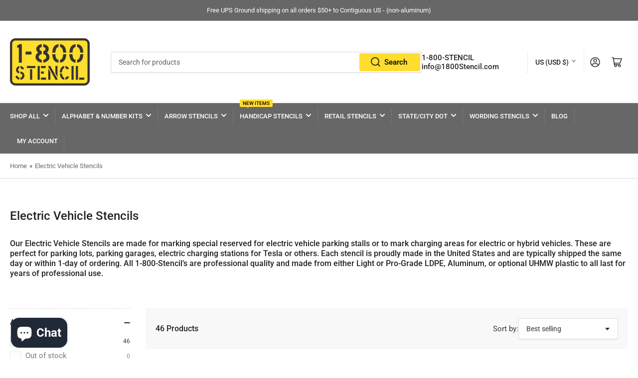

--- FILE ---
content_type: text/html; charset=utf-8
request_url: https://1800stencil.com/collections/electric-vehicle-parking-and-charging-station-pavement-stencils
body_size: 89520
content:
 
      
          
      <!-- using block list: off -->
      <!-- current request path:/collections/electric-vehicle-parking-and-charging-station-pavement-stencils -->
      <!-- shop lock exceptions:none -->
      <!--restricting page: true -->
      <!--shop locking: off -->
      
      
      
       
        
      

      
      

    
     
    
        
      <!doctype html>
<html class="no-js" lang="en">
<head>
	<meta charset="utf-8">


	



	<meta name="viewport" content="width=device-width, initial-scale=1"><link rel="preconnect" href="//cdn.shopify.com" crossorigin>

	
		<link rel="preconnect" href="//fonts.shopifycdn.com" crossorigin>
	

	
	
		<link rel="preload" as="font" href="//1800stencil.com/cdn/fonts/roboto/roboto_n4.2019d890f07b1852f56ce63ba45b2db45d852cba.woff2" type="font/woff2" crossorigin>
	
	
		<link rel="preload" as="font" href="//1800stencil.com/cdn/fonts/roboto/roboto_n5.250d51708d76acbac296b0e21ede8f81de4e37aa.woff2" type="font/woff2" crossorigin>
	
	

	



<style data-shopify>
	@font-face {
  font-family: Roboto;
  font-weight: 400;
  font-style: normal;
  font-display: swap;
  src: url("//1800stencil.com/cdn/fonts/roboto/roboto_n4.2019d890f07b1852f56ce63ba45b2db45d852cba.woff2") format("woff2"),
       url("//1800stencil.com/cdn/fonts/roboto/roboto_n4.238690e0007583582327135619c5f7971652fa9d.woff") format("woff");
}

	@font-face {
  font-family: Roboto;
  font-weight: 700;
  font-style: normal;
  font-display: swap;
  src: url("//1800stencil.com/cdn/fonts/roboto/roboto_n7.f38007a10afbbde8976c4056bfe890710d51dec2.woff2") format("woff2"),
       url("//1800stencil.com/cdn/fonts/roboto/roboto_n7.94bfdd3e80c7be00e128703d245c207769d763f9.woff") format("woff");
}

	@font-face {
  font-family: Roboto;
  font-weight: 400;
  font-style: italic;
  font-display: swap;
  src: url("//1800stencil.com/cdn/fonts/roboto/roboto_i4.57ce898ccda22ee84f49e6b57ae302250655e2d4.woff2") format("woff2"),
       url("//1800stencil.com/cdn/fonts/roboto/roboto_i4.b21f3bd061cbcb83b824ae8c7671a82587b264bf.woff") format("woff");
}

	@font-face {
  font-family: Roboto;
  font-weight: 700;
  font-style: italic;
  font-display: swap;
  src: url("//1800stencil.com/cdn/fonts/roboto/roboto_i7.7ccaf9410746f2c53340607c42c43f90a9005937.woff2") format("woff2"),
       url("//1800stencil.com/cdn/fonts/roboto/roboto_i7.49ec21cdd7148292bffea74c62c0df6e93551516.woff") format("woff");
}

	@font-face {
  font-family: Roboto;
  font-weight: 500;
  font-style: normal;
  font-display: swap;
  src: url("//1800stencil.com/cdn/fonts/roboto/roboto_n5.250d51708d76acbac296b0e21ede8f81de4e37aa.woff2") format("woff2"),
       url("//1800stencil.com/cdn/fonts/roboto/roboto_n5.535e8c56f4cbbdea416167af50ab0ff1360a3949.woff") format("woff");
}

	@font-face {
  font-family: Roboto;
  font-weight: 700;
  font-style: normal;
  font-display: swap;
  src: url("//1800stencil.com/cdn/fonts/roboto/roboto_n7.f38007a10afbbde8976c4056bfe890710d51dec2.woff2") format("woff2"),
       url("//1800stencil.com/cdn/fonts/roboto/roboto_n7.94bfdd3e80c7be00e128703d245c207769d763f9.woff") format("woff");
}

	@font-face {
  font-family: Roboto;
  font-weight: 500;
  font-style: italic;
  font-display: swap;
  src: url("//1800stencil.com/cdn/fonts/roboto/roboto_i5.0ae24363bf5844e2ee3295d84078d36c9bd0faf4.woff2") format("woff2"),
       url("//1800stencil.com/cdn/fonts/roboto/roboto_i5.a9cdb6a43048799fe739d389c60b64059e33cf12.woff") format("woff");
}

	@font-face {
  font-family: Roboto;
  font-weight: 700;
  font-style: italic;
  font-display: swap;
  src: url("//1800stencil.com/cdn/fonts/roboto/roboto_i7.7ccaf9410746f2c53340607c42c43f90a9005937.woff2") format("woff2"),
       url("//1800stencil.com/cdn/fonts/roboto/roboto_i7.49ec21cdd7148292bffea74c62c0df6e93551516.woff") format("woff");
}

@font-face {
  font-family: Roboto;
  font-weight: 500;
  font-style: normal;
  font-display: swap;
  src: url("//1800stencil.com/cdn/fonts/roboto/roboto_n5.250d51708d76acbac296b0e21ede8f81de4e37aa.woff2") format("woff2"),
       url("//1800stencil.com/cdn/fonts/roboto/roboto_n5.535e8c56f4cbbdea416167af50ab0ff1360a3949.woff") format("woff");
}

:root {
		--page-width: 146rem;
		--spacing-base-1: 2rem;

		--grid-desktop-horizontal-spacing: 20px;
		--grid-desktop-vertical-spacing: 20px;
		--grid-mobile-horizontal-spacing: 15px;
		--grid-mobile-vertical-spacing: 15px;

		--border-radius-base: 2px;
		--buttons-radius: 2px;
		--inputs-radius: 2px;
		--inputs-border-width: 1px;
		--inputs-border-opacity: .2;

		--color-base-white: #fff;
		--color-product-review-star: #ffc700;
		--color-base-text: 54, 54, 54;
		--color-base-text-alt: 35, 35, 35;
		--color-base-border: 218, 218, 218;
		--color-base-background-1: 255, 255, 255;
		--color-base-background-2: 248, 248, 248;
		--color-base-accent-1: 103, 103, 103;
		--color-base-accent-1-text: 255, 255, 255;
		--color-base-accent-2: 254, 221, 47;
		--color-base-accent-2-text: 255, 255, 255;
		--color-base-accent-3: 35, 35, 35;
		--color-base-accent-3-text: 255, 255, 255;

		
		--color-buttons-primary-background: 254, 221, 47;
		
		
		--color-buttons-primary-text: 0, 0, 0;
		
		
		--color-buttons-secondary-background: 254, 221, 47;
		
		
		--color-buttons-secondary-text: 0, 0, 0;
		

		--color-sale: rgba(202, 65, 65, 1.0);
		--color-sale-background: #f1cdcd;
		--color-error: rgba(146, 44, 44, 1.0);
		--color-error-background: #f7e5e5;
		--color-success: rgba(51, 114, 57, 1.0);
		--color-success-background: #ddf0df;
		--color-warning: rgba(189, 107, 27, 1.0);
		--color-warning-background: #f8e1cb;
		--color-preorder: rgba(11, 108, 255, 1.0);
		--color-preorder-background: #d2e4ff;
		--color-backorder: rgba(51, 114, 57, 1.0);
		--color-backorder-background: #ddf0df;
		--color-price: 35, 35, 35, 1.0;
		--color-price-discounted: 103, 103, 103, 1.0;

		--font-body-family: Roboto, sans-serif;
		--font-body-style: normal;
		--font-body-weight: 400;
		--font-bolder-weight: 500;

		--font-heading-family: Roboto, sans-serif;
		--font-heading-style: normal;
		--font-heading-weight: 500;

		--font-body-scale: 1.0;
		--font-heading-scale: 1.0;
		--font-product-price-scale: 1.0;
		--font-product-price-grid-scale: 1.0;

		--font-buttons-family: Roboto,sans-serif;
	}
</style>


	<link href="//1800stencil.com/cdn/shop/t/29/assets/base.css?v=72469782771217642651724017555" rel="stylesheet" type="text/css" media="all" />

	<script src="//1800stencil.com/cdn/shop/t/29/assets/pubsub.js?v=181476970042933095391722485881" defer="defer"></script>
	<script src="//1800stencil.com/cdn/shop/t/29/assets/scripts.js?v=166532947425235374401722485881" defer="defer"></script>

	
		<link rel="icon" type="image/png" href="//1800stencil.com/cdn/shop/files/S_FAVICON.png?crop=center&height=32&v=1613793717&width=32">
	

	<script>window.performance && window.performance.mark && window.performance.mark('shopify.content_for_header.start');</script><meta name="google-site-verification" content="0LqRb7hpUnB_kjWauYlAGrXUphEw8EaQ4acJRLzGA5o">
<meta id="shopify-digital-wallet" name="shopify-digital-wallet" content="/11104649278/digital_wallets/dialog">
<meta name="shopify-checkout-api-token" content="fa9d8a21f3bcf01ef7652538985a3dc5">
<meta id="in-context-paypal-metadata" data-shop-id="11104649278" data-venmo-supported="true" data-environment="production" data-locale="en_US" data-paypal-v4="true" data-currency="USD">
<link rel="alternate" type="application/atom+xml" title="Feed" href="/collections/electric-vehicle-parking-and-charging-station-pavement-stencils.atom" />
<link rel="alternate" type="application/json+oembed" href="https://1800stencil.com/collections/electric-vehicle-parking-and-charging-station-pavement-stencils.oembed">
<script async="async" src="/checkouts/internal/preloads.js?locale=en-US"></script>
<link rel="preconnect" href="https://shop.app" crossorigin="anonymous">
<script async="async" src="https://shop.app/checkouts/internal/preloads.js?locale=en-US&shop_id=11104649278" crossorigin="anonymous"></script>
<script id="apple-pay-shop-capabilities" type="application/json">{"shopId":11104649278,"countryCode":"US","currencyCode":"USD","merchantCapabilities":["supports3DS"],"merchantId":"gid:\/\/shopify\/Shop\/11104649278","merchantName":"1-800-Stencil","requiredBillingContactFields":["postalAddress","email","phone"],"requiredShippingContactFields":["postalAddress","email","phone"],"shippingType":"shipping","supportedNetworks":["visa","masterCard","amex","discover","elo","jcb"],"total":{"type":"pending","label":"1-800-Stencil","amount":"1.00"},"shopifyPaymentsEnabled":true,"supportsSubscriptions":true}</script>
<script id="shopify-features" type="application/json">{"accessToken":"fa9d8a21f3bcf01ef7652538985a3dc5","betas":["rich-media-storefront-analytics"],"domain":"1800stencil.com","predictiveSearch":true,"shopId":11104649278,"locale":"en"}</script>
<script>var Shopify = Shopify || {};
Shopify.shop = "1800stencil.myshopify.com";
Shopify.locale = "en";
Shopify.currency = {"active":"USD","rate":"1.0"};
Shopify.country = "US";
Shopify.theme = {"name":"Athens","id":126878417030,"schema_name":"Athens","schema_version":"2.5.0","theme_store_id":1608,"role":"main"};
Shopify.theme.handle = "null";
Shopify.theme.style = {"id":null,"handle":null};
Shopify.cdnHost = "1800stencil.com/cdn";
Shopify.routes = Shopify.routes || {};
Shopify.routes.root = "/";</script>
<script type="module">!function(o){(o.Shopify=o.Shopify||{}).modules=!0}(window);</script>
<script>!function(o){function n(){var o=[];function n(){o.push(Array.prototype.slice.apply(arguments))}return n.q=o,n}var t=o.Shopify=o.Shopify||{};t.loadFeatures=n(),t.autoloadFeatures=n()}(window);</script>
<script>
  window.ShopifyPay = window.ShopifyPay || {};
  window.ShopifyPay.apiHost = "shop.app\/pay";
  window.ShopifyPay.redirectState = null;
</script>
<script id="shop-js-analytics" type="application/json">{"pageType":"collection"}</script>
<script defer="defer" async type="module" src="//1800stencil.com/cdn/shopifycloud/shop-js/modules/v2/client.init-shop-cart-sync_BN7fPSNr.en.esm.js"></script>
<script defer="defer" async type="module" src="//1800stencil.com/cdn/shopifycloud/shop-js/modules/v2/chunk.common_Cbph3Kss.esm.js"></script>
<script defer="defer" async type="module" src="//1800stencil.com/cdn/shopifycloud/shop-js/modules/v2/chunk.modal_DKumMAJ1.esm.js"></script>
<script type="module">
  await import("//1800stencil.com/cdn/shopifycloud/shop-js/modules/v2/client.init-shop-cart-sync_BN7fPSNr.en.esm.js");
await import("//1800stencil.com/cdn/shopifycloud/shop-js/modules/v2/chunk.common_Cbph3Kss.esm.js");
await import("//1800stencil.com/cdn/shopifycloud/shop-js/modules/v2/chunk.modal_DKumMAJ1.esm.js");

  window.Shopify.SignInWithShop?.initShopCartSync?.({"fedCMEnabled":true,"windoidEnabled":true});

</script>
<script>
  window.Shopify = window.Shopify || {};
  if (!window.Shopify.featureAssets) window.Shopify.featureAssets = {};
  window.Shopify.featureAssets['shop-js'] = {"shop-cart-sync":["modules/v2/client.shop-cart-sync_CJVUk8Jm.en.esm.js","modules/v2/chunk.common_Cbph3Kss.esm.js","modules/v2/chunk.modal_DKumMAJ1.esm.js"],"init-fed-cm":["modules/v2/client.init-fed-cm_7Fvt41F4.en.esm.js","modules/v2/chunk.common_Cbph3Kss.esm.js","modules/v2/chunk.modal_DKumMAJ1.esm.js"],"init-shop-email-lookup-coordinator":["modules/v2/client.init-shop-email-lookup-coordinator_Cc088_bR.en.esm.js","modules/v2/chunk.common_Cbph3Kss.esm.js","modules/v2/chunk.modal_DKumMAJ1.esm.js"],"init-windoid":["modules/v2/client.init-windoid_hPopwJRj.en.esm.js","modules/v2/chunk.common_Cbph3Kss.esm.js","modules/v2/chunk.modal_DKumMAJ1.esm.js"],"shop-button":["modules/v2/client.shop-button_B0jaPSNF.en.esm.js","modules/v2/chunk.common_Cbph3Kss.esm.js","modules/v2/chunk.modal_DKumMAJ1.esm.js"],"shop-cash-offers":["modules/v2/client.shop-cash-offers_DPIskqss.en.esm.js","modules/v2/chunk.common_Cbph3Kss.esm.js","modules/v2/chunk.modal_DKumMAJ1.esm.js"],"shop-toast-manager":["modules/v2/client.shop-toast-manager_CK7RT69O.en.esm.js","modules/v2/chunk.common_Cbph3Kss.esm.js","modules/v2/chunk.modal_DKumMAJ1.esm.js"],"init-shop-cart-sync":["modules/v2/client.init-shop-cart-sync_BN7fPSNr.en.esm.js","modules/v2/chunk.common_Cbph3Kss.esm.js","modules/v2/chunk.modal_DKumMAJ1.esm.js"],"init-customer-accounts-sign-up":["modules/v2/client.init-customer-accounts-sign-up_CfPf4CXf.en.esm.js","modules/v2/client.shop-login-button_DeIztwXF.en.esm.js","modules/v2/chunk.common_Cbph3Kss.esm.js","modules/v2/chunk.modal_DKumMAJ1.esm.js"],"pay-button":["modules/v2/client.pay-button_CgIwFSYN.en.esm.js","modules/v2/chunk.common_Cbph3Kss.esm.js","modules/v2/chunk.modal_DKumMAJ1.esm.js"],"init-customer-accounts":["modules/v2/client.init-customer-accounts_DQ3x16JI.en.esm.js","modules/v2/client.shop-login-button_DeIztwXF.en.esm.js","modules/v2/chunk.common_Cbph3Kss.esm.js","modules/v2/chunk.modal_DKumMAJ1.esm.js"],"avatar":["modules/v2/client.avatar_BTnouDA3.en.esm.js"],"init-shop-for-new-customer-accounts":["modules/v2/client.init-shop-for-new-customer-accounts_CsZy_esa.en.esm.js","modules/v2/client.shop-login-button_DeIztwXF.en.esm.js","modules/v2/chunk.common_Cbph3Kss.esm.js","modules/v2/chunk.modal_DKumMAJ1.esm.js"],"shop-follow-button":["modules/v2/client.shop-follow-button_BRMJjgGd.en.esm.js","modules/v2/chunk.common_Cbph3Kss.esm.js","modules/v2/chunk.modal_DKumMAJ1.esm.js"],"checkout-modal":["modules/v2/client.checkout-modal_B9Drz_yf.en.esm.js","modules/v2/chunk.common_Cbph3Kss.esm.js","modules/v2/chunk.modal_DKumMAJ1.esm.js"],"shop-login-button":["modules/v2/client.shop-login-button_DeIztwXF.en.esm.js","modules/v2/chunk.common_Cbph3Kss.esm.js","modules/v2/chunk.modal_DKumMAJ1.esm.js"],"lead-capture":["modules/v2/client.lead-capture_DXYzFM3R.en.esm.js","modules/v2/chunk.common_Cbph3Kss.esm.js","modules/v2/chunk.modal_DKumMAJ1.esm.js"],"shop-login":["modules/v2/client.shop-login_CA5pJqmO.en.esm.js","modules/v2/chunk.common_Cbph3Kss.esm.js","modules/v2/chunk.modal_DKumMAJ1.esm.js"],"payment-terms":["modules/v2/client.payment-terms_BxzfvcZJ.en.esm.js","modules/v2/chunk.common_Cbph3Kss.esm.js","modules/v2/chunk.modal_DKumMAJ1.esm.js"]};
</script>
<script>(function() {
  var isLoaded = false;
  function asyncLoad() {
    if (isLoaded) return;
    isLoaded = true;
    var urls = ["https:\/\/d10lpsik1i8c69.cloudfront.net\/w.js?shop=1800stencil.myshopify.com","\/\/shopify.privy.com\/widget.js?shop=1800stencil.myshopify.com","\/\/cdn.shopify.com\/proxy\/7ae171e9b5047b621226e3218de31def946ec5173abcd9a0d7904297d7ae2595\/storage.googleapis.com\/adnabu-shopify\/online-store\/6d8c53a7948b4a24adaa99aa1706641394.min.js?shop=1800stencil.myshopify.com\u0026sp-cache-control=cHVibGljLCBtYXgtYWdlPTkwMA","https:\/\/cdn.shopify.com\/s\/files\/1\/0111\/0464\/9278\/t\/29\/assets\/yoast-active-script.js?v=1723525867\u0026shop=1800stencil.myshopify.com","https:\/\/main-app-production.upsellserverapi.com\/build\/external\/services\/session\/index.js?shop=1800stencil.myshopify.com","https:\/\/chimpstatic.com\/mcjs-connected\/js\/users\/f4571df5bc9862f51ad4038a0\/ae78e9a88a6eeab89074ba8c0.js?shop=1800stencil.myshopify.com","https:\/\/cdn.pushowl.com\/latest\/sdks\/pushowl-shopify.js?subdomain=1800stencil\u0026environment=production\u0026guid=8ae39916-a449-4933-872e-8d552cdd8f14\u0026shop=1800stencil.myshopify.com"];
    for (var i = 0; i < urls.length; i++) {
      var s = document.createElement('script');
      s.type = 'text/javascript';
      s.async = true;
      s.src = urls[i];
      var x = document.getElementsByTagName('script')[0];
      x.parentNode.insertBefore(s, x);
    }
  };
  if(window.attachEvent) {
    window.attachEvent('onload', asyncLoad);
  } else {
    window.addEventListener('load', asyncLoad, false);
  }
})();</script>
<script id="__st">var __st={"a":11104649278,"offset":-21600,"reqid":"e5f0b55e-7b51-4df4-9381-8e104406e852-1769755587","pageurl":"1800stencil.com\/collections\/electric-vehicle-parking-and-charging-station-pavement-stencils","u":"930033c9f1a1","p":"collection","rtyp":"collection","rid":269520306310};</script>
<script>window.ShopifyPaypalV4VisibilityTracking = true;</script>
<script id="form-persister">!function(){'use strict';const t='contact',e='new_comment',n=[[t,t],['blogs',e],['comments',e],[t,'customer']],o='password',r='form_key',c=['recaptcha-v3-token','g-recaptcha-response','h-captcha-response',o],s=()=>{try{return window.sessionStorage}catch{return}},i='__shopify_v',u=t=>t.elements[r],a=function(){const t=[...n].map((([t,e])=>`form[action*='/${t}']:not([data-nocaptcha='true']) input[name='form_type'][value='${e}']`)).join(',');var e;return e=t,()=>e?[...document.querySelectorAll(e)].map((t=>t.form)):[]}();function m(t){const e=u(t);a().includes(t)&&(!e||!e.value)&&function(t){try{if(!s())return;!function(t){const e=s();if(!e)return;const n=u(t);if(!n)return;const o=n.value;o&&e.removeItem(o)}(t);const e=Array.from(Array(32),(()=>Math.random().toString(36)[2])).join('');!function(t,e){u(t)||t.append(Object.assign(document.createElement('input'),{type:'hidden',name:r})),t.elements[r].value=e}(t,e),function(t,e){const n=s();if(!n)return;const r=[...t.querySelectorAll(`input[type='${o}']`)].map((({name:t})=>t)),u=[...c,...r],a={};for(const[o,c]of new FormData(t).entries())u.includes(o)||(a[o]=c);n.setItem(e,JSON.stringify({[i]:1,action:t.action,data:a}))}(t,e)}catch(e){console.error('failed to persist form',e)}}(t)}const f=t=>{if('true'===t.dataset.persistBound)return;const e=function(t,e){const n=function(t){return'function'==typeof t.submit?t.submit:HTMLFormElement.prototype.submit}(t).bind(t);return function(){let t;return()=>{t||(t=!0,(()=>{try{e(),n()}catch(t){(t=>{console.error('form submit failed',t)})(t)}})(),setTimeout((()=>t=!1),250))}}()}(t,(()=>{m(t)}));!function(t,e){if('function'==typeof t.submit&&'function'==typeof e)try{t.submit=e}catch{}}(t,e),t.addEventListener('submit',(t=>{t.preventDefault(),e()})),t.dataset.persistBound='true'};!function(){function t(t){const e=(t=>{const e=t.target;return e instanceof HTMLFormElement?e:e&&e.form})(t);e&&m(e)}document.addEventListener('submit',t),document.addEventListener('DOMContentLoaded',(()=>{const e=a();for(const t of e)f(t);var n;n=document.body,new window.MutationObserver((t=>{for(const e of t)if('childList'===e.type&&e.addedNodes.length)for(const t of e.addedNodes)1===t.nodeType&&'FORM'===t.tagName&&a().includes(t)&&f(t)})).observe(n,{childList:!0,subtree:!0,attributes:!1}),document.removeEventListener('submit',t)}))}()}();</script>
<script integrity="sha256-4kQ18oKyAcykRKYeNunJcIwy7WH5gtpwJnB7kiuLZ1E=" data-source-attribution="shopify.loadfeatures" defer="defer" src="//1800stencil.com/cdn/shopifycloud/storefront/assets/storefront/load_feature-a0a9edcb.js" crossorigin="anonymous"></script>
<script crossorigin="anonymous" defer="defer" src="//1800stencil.com/cdn/shopifycloud/storefront/assets/shopify_pay/storefront-65b4c6d7.js?v=20250812"></script>
<script data-source-attribution="shopify.dynamic_checkout.dynamic.init">var Shopify=Shopify||{};Shopify.PaymentButton=Shopify.PaymentButton||{isStorefrontPortableWallets:!0,init:function(){window.Shopify.PaymentButton.init=function(){};var t=document.createElement("script");t.src="https://1800stencil.com/cdn/shopifycloud/portable-wallets/latest/portable-wallets.en.js",t.type="module",document.head.appendChild(t)}};
</script>
<script data-source-attribution="shopify.dynamic_checkout.buyer_consent">
  function portableWalletsHideBuyerConsent(e){var t=document.getElementById("shopify-buyer-consent"),n=document.getElementById("shopify-subscription-policy-button");t&&n&&(t.classList.add("hidden"),t.setAttribute("aria-hidden","true"),n.removeEventListener("click",e))}function portableWalletsShowBuyerConsent(e){var t=document.getElementById("shopify-buyer-consent"),n=document.getElementById("shopify-subscription-policy-button");t&&n&&(t.classList.remove("hidden"),t.removeAttribute("aria-hidden"),n.addEventListener("click",e))}window.Shopify?.PaymentButton&&(window.Shopify.PaymentButton.hideBuyerConsent=portableWalletsHideBuyerConsent,window.Shopify.PaymentButton.showBuyerConsent=portableWalletsShowBuyerConsent);
</script>
<script data-source-attribution="shopify.dynamic_checkout.cart.bootstrap">document.addEventListener("DOMContentLoaded",(function(){function t(){return document.querySelector("shopify-accelerated-checkout-cart, shopify-accelerated-checkout")}if(t())Shopify.PaymentButton.init();else{new MutationObserver((function(e,n){t()&&(Shopify.PaymentButton.init(),n.disconnect())})).observe(document.body,{childList:!0,subtree:!0})}}));
</script>
<link id="shopify-accelerated-checkout-styles" rel="stylesheet" media="screen" href="https://1800stencil.com/cdn/shopifycloud/portable-wallets/latest/accelerated-checkout-backwards-compat.css" crossorigin="anonymous">
<style id="shopify-accelerated-checkout-cart">
        #shopify-buyer-consent {
  margin-top: 1em;
  display: inline-block;
  width: 100%;
}

#shopify-buyer-consent.hidden {
  display: none;
}

#shopify-subscription-policy-button {
  background: none;
  border: none;
  padding: 0;
  text-decoration: underline;
  font-size: inherit;
  cursor: pointer;
}

#shopify-subscription-policy-button::before {
  box-shadow: none;
}

      </style>

<script>window.performance && window.performance.mark && window.performance.mark('shopify.content_for_header.end');</script>

	<script>
		document.documentElement.className = document.documentElement.className.replace('no-js', 'js');
		if (Shopify.designMode) {
			document.documentElement.classList.add('shopify-design-mode');
		}
	</script><meta name="google-site-verification" content="SaClEiFv9sQVI97qI9qK8T9PK2sMMOoGjASqPmJt6X4" />
<meta name="google-site-verification" content="8VUQYrxPbIAOJVDX0DcxBi_m_Hd-irn3Sb4DG3Cb5io" />
  <!-- LP Microsoft UET Tracking START -->
<script>
(function(w,d,t,r,u){var f,n,i;w[u]=w[u]||[],f=function(){var o={ti:"27019465", enableAutoSpaTracking: true};o.q=w[u],w[u]=new UET(o),w[u].push("pageLoad")},n=d.createElement(t),n.src=r,n.async=1,n.onload=n.onreadystatechange=function(){var s=this.readyState;s&&s!=="loaded"&&s!=="complete"||(f(),n.onload=n.onreadystatechange=null)},i=d.getElementsByTagName(t)[0],i.parentNode.insertBefore(n,i)})(window,document,"script","//bat.bing.com/bat.js","uetq");
</script>
<!-- LP Microsoft UET Tracking END -->
<!-- BEGIN app block: shopify://apps/yoast-seo/blocks/metatags/7c777011-bc88-4743-a24e-64336e1e5b46 -->
<!-- This site is optimized with Yoast SEO for Shopify -->
<title>Electric Vehicle Parking and Charging Station Stencils - 1-800-Stencil</title>
<meta name="description" content="Our Electric Vehicle Stencils are made for marking special reserved for electric vehicle parking stalls or to mark charging areas for electric or hybrid vehicles. These are perfect for parking lots, parking garages, electric charging stations for Tesla or others. Each stencil is proudly made in the United States and are typically shipped the same day or within 1-day of ordering. All 1-800-Stencil’s are professional quality and made from either Light or Pro-Grade LDPE, Aluminum, or optional UHMW plastic to all last for years of professional use." />
<link rel="canonical" href="https://1800stencil.com/collections/electric-vehicle-parking-and-charging-station-pavement-stencils" />
<meta name="robots" content="index, follow, max-image-preview:large, max-snippet:-1, max-video-preview:-1" />
<meta property="og:site_name" content="1-800-Stencil" />
<meta property="og:url" content="https://1800stencil.com/collections/electric-vehicle-parking-and-charging-station-pavement-stencils" />
<meta property="og:locale" content="en_US" />
<meta property="og:type" content="website" />
<meta property="og:title" content="Electric Vehicle Parking and Charging Station Stencils - 1-800-Stencil" />
<meta property="og:description" content="Our Electric Vehicle Stencils are made for marking special reserved for electric vehicle parking stalls or to mark charging areas for electric or hybrid vehicles. These are perfect for parking lots, parking garages, electric charging stations for Tesla or others. Each stencil is proudly made in the United States and are typically shipped the same day or within 1-day of ordering. All 1-800-Stencil’s are professional quality and made from either Light or Pro-Grade LDPE, Aluminum, or optional UHMW plastic to all last for years of professional use." />
<meta property="og:image" content="https://1800stencil.com/cdn/shop/files/1800stencil-Logo-200pxWide.png?v=1613793119" />
<meta property="og:image:height" content="628" />
<meta property="og:image:width" content="1200" />
<meta name="twitter:card" content="summary_large_image" />
<script type="application/ld+json" id="yoast-schema-graph">
{
  "@context": "https://schema.org",
  "@graph": [
    {
      "@type": "Organization",
      "@id": "https://1800stencil.com/#/schema/organization/1",
      "url": "https://1800stencil.com",
      "name": "1-800-Stencil",
      "hasMerchantReturnPolicy": {
        "@type": "MerchantReturnPolicy",
        "merchantReturnLink": "https://1800stencil.com/policies/refund-policy"
      },
      "sameAs": []
    },
    {
      "@type": "WebSite",
      "@id": "https://1800stencil.com/#/schema/website/1",
      "url": "https://1800stencil.com",
      "name": "1-800-Stencil",
      "potentialAction": {
        "@type": "SearchAction",
        "target": "https://1800stencil.com/search?q={search_term_string}",
        "query-input": "required name=search_term_string"
      },
      "publisher": {
        "@id": "https://1800stencil.com/#/schema/organization/1"
      },
      "inLanguage": "en"
    },
    {
      "@type": "CollectionPage",
      "@id": "https:\/\/1800stencil.com\/collections\/electric-vehicle-parking-and-charging-station-pavement-stencils",
      "name": "Electric Vehicle Parking and Charging Station Stencils - 1-800-Stencil",
      "description": "Our Electric Vehicle Stencils are made for marking special reserved for electric vehicle parking stalls or to mark charging areas for electric or hybrid vehicles. These are perfect for parking lots, parking garages, electric charging stations for Tesla or others. Each stencil is proudly made in the United States and are typically shipped the same day or within 1-day of ordering. All 1-800-Stencil’s are professional quality and made from either Light or Pro-Grade LDPE, Aluminum, or optional UHMW plastic to all last for years of professional use.",
      "datePublished": "2023-05-26T18:47:44-05:00",
      "breadcrumb": {
        "@id": "https:\/\/1800stencil.com\/collections\/electric-vehicle-parking-and-charging-station-pavement-stencils\/#\/schema\/breadcrumb"
      },
      "primaryImageOfPage": {
        "@id": "https://1800stencil.com/#/schema/ImageObject/10273277542534"
      },
      "image": [{
        "@id": "https://1800stencil.com/#/schema/ImageObject/10273277542534"
      }],
      "isPartOf": {
        "@id": "https://1800stencil.com/#/schema/website/1"
      },
      "url": "https:\/\/1800stencil.com\/collections\/electric-vehicle-parking-and-charging-station-pavement-stencils"
    },
    {
      "@type": "ImageObject",
      "@id": "https://1800stencil.com/#/schema/ImageObject/10273277542534",
      "width": 1200,
      "height": 628,
      "url": "https:\/\/1800stencil.com\/cdn\/shop\/files\/1800stencil-Logo-200pxWide.png?v=1613793119",
      "contentUrl": "https:\/\/1800stencil.com\/cdn\/shop\/files\/1800stencil-Logo-200pxWide.png?v=1613793119"
    },
    {
      "@type": "BreadcrumbList",
      "@id": "https:\/\/1800stencil.com\/collections\/electric-vehicle-parking-and-charging-station-pavement-stencils\/#\/schema\/breadcrumb",
      "itemListElement": [
        {
          "@type": "ListItem",
          "name": "1-800-Stencil",
          "item": "https:\/\/1800stencil.com",
          "position": 1
        },
        {
          "@type": "ListItem",
          "name": "Collections",
          "item": "https:\/\/1800stencil.com\/collections",
          "position": 2
        },
        {
          "@type": "ListItem",
          "name": "Electric Vehicle Stencils",
          "position": 3
        }
      ]
    }

  ]}
</script>
<!--/ Yoast SEO -->
<!-- END app block --><!-- BEGIN app block: shopify://apps/wholesale-gorilla/blocks/wsg-header/c48d0487-dff9-41a4-94c8-ec6173fe8b8d -->

   
  















  <!-- check for wsg customer - this now downcases to compare so we are no longer concerned about case matching in tags -->


      
      
      
      
      
      <!-- ajax data -->
      
        
      
      <script>
        console.log("Wsg-header release 5.22.24")
        // here we need to check if we on a previw theme and set the shop config from the metafield
        
const wsgShopConfigMetafields = {
            
          
            
          
            
          
            
              shopConfig : {"btnClasses":"","hideDomElements":[".hideWsg"],"wsgPriceSelectors":{"productPrice":[],"collectionPrices":[]},"autoInstall":true,"wsgMultiAjax":false,"wsgAjaxSettings":{"price":"","linePrice":"","subtotal":"","checkoutBtn":""},"wsgSwatch":"","wsgAccountPageSelector":"","wsgVolumeTable":"","excludedSections":[],"productSelectors":[],"wsgQVSelector":[""],"fileList":[],"wsgATCButtonsSelectors":[],"wsgVersion":6,"themeId":126878417030},
            
          
}
        let wsgShopConfig = {"btnClasses":"","hideDomElements":[".hideWsg"],"wsgPriceSelectors":{"productPrice":[],"collectionPrices":[]},"autoInstall":true,"wsgMultiAjax":false,"wsgAjaxSettings":{"price":"","linePrice":"","subtotal":"","checkoutBtn":""},"wsgSwatch":"","wsgAccountPageSelector":"","wsgVolumeTable":"","excludedSections":[],"productSelectors":[],"wsgQVSelector":[""],"fileList":[],"wsgATCButtonsSelectors":[],"wsgVersion":6,"themeId":126878417030};
        if (window.Shopify.theme.role !== 'main') {
          const wsgShopConfigUnpublishedTheme = wsgShopConfigMetafields[`shopConfig${window.Shopify.theme.id}`];
          if (wsgShopConfigUnpublishedTheme) {
            wsgShopConfig = wsgShopConfigUnpublishedTheme;
          }
        }
        // ==========================================
        //      Set global liquid variables
        // ==========================================
        // general variables 1220
        var wsgVersion = 6.0;
        var wsgActive = true;
        // the permanent domain of the shop
        var shopPermanentDomain = '1800stencil.myshopify.com';
        const wsgShopOrigin = 'https://1800stencil.com';
        const wsgThemeTemplate = 'collection';
        //customer
        var isWsgCustomer = 
          false
        ;
        var wsgCustomerTags = null
        var wsgCustomerId = null
        // execution variables
        var wsgRunCollection;
        var wsgCollectionObserver;
        var wsgRunProduct;
        var wsgRunAccount;
        var wsgRunCart;
        var wsgRunSinglePage;
        var wsgRunSignup;
        var wsgRunSignupV2;
        var runProxy;
        // wsgData
        var wsgData = {"hostedStore":{"branding":{"isShowLogo":true},"accountPage":{"title":"My Account"},"cartPage":{"description":"","title":"Your Cart"},"catalogPage":{"collections":[],"hideSoldOut":false,"imageAspectRatio":"adaptToImage","numberOfColumns":4,"productsPerPage":12},"spofPage":{"description":"","title":"Quick Order Form"},"colorSettings":{"background":"#FFFFFF","primaryColor":"#000000","secondaryColor":"#FFFFFF","textColor":"#000000"},"footer":{"privacyPolicy":false,"termsOfService":false},"bannerText":"You are logged in to your wholesale account"},"translations":{"custom":false,"enable":false,"language":"english"},"shop_preferences":{"cart":{"note":{"description":"","isRequired":false},"poNumber":{"isRequired":false,"isShow":false},"termsAndConditions":{"isEnable":false,"text":""}},"exclusionsAndLocksSettings":{"hidePrices":{"link":"","loginToViewPrices":false,"replacementText":""}},"transitions":{"installedTransitions":false,"showTransitions":false},"retailPrice":{"enable":false,"label":"MSRP","lowerOpacity":true,"strikethrough":false},"autoBackorder":false,"checkInventory":true,"customWholesaleDiscountLabel":"","draftNotification":true,"exclusions":[],"hideExclusions":true,"includeTaxInPriceRule":false,"lockedPages":[],"marketSetting":false,"minOrder":-1,"showShipPartial":false,"taxLabel":"","taxRate":-1},"page_styles":{"btnClasses":"","proxyMargin":0,"shipMargin":50},"volume_discounts":{"quantity_discounts":{"collections":[],"products":[]},"settings":{"product_price_table":{},"custom_messages":{"custom_banner":{"banner_default":true,"banner_input":"Spend {{$}}, receive {{%}} off of your order."},"custom_success":{"success_default":true,"success_input":"Congratulations! You received {{%}} off of your order!"}}},"discounts":[],"enabled":false},"shipping_rates":{"handlingFee":{"amount":-1,"label":"Handling fee"},"itemReservationOnInternational":{"isEnabledCustomReservationTime":false,"isReserveInventory":false,"reserveInventoryDays":60},"internationalMsg":{"message":"Because you are outside of our home country we will calculate your shipping and send you an invoice shortly.","title":"Thank you for your order!"},"localPickup":{"fee":-1,"instructions":"","isEnabled":false,"locations":[],"minOrderPrice":0,"pickupTime":""},"localDelivery":{"isEnabled":true,"minOrderPrice":0},"autoApplyLowestRate":true,"customShippingRateLabel":"","deliveryTime":"","fixedPercent":-1,"flatRate":-1,"freeShippingMin":-1,"ignoreAll":false,"ignoreCarrierRates":false,"ignoreShopifyFreeRates":false,"isIncludeLocalDeliveryInLowestRate":true,"redirectInternational":false,"useShopifyDefault":true},"single_page":{"collapseCollections":true,"isHideSPOFbtn":false,"isShowInventoryInfo":true,"isShowSku":true,"linkInCart":true,"menuAction":"exclude","message":""},"net_orders":{"netRedirect":{"autoEmail":false,"message":"","title":"Thank you for your order!"},"autoPending":false,"defaultPaymentTermsTemplateId":"","enabled":false,"isEnabledCustomReservationTime":false,"isReserveInventory":false,"netTag":"","netTags":[],"reserveInventoryDays":60},"customer":{"signup":{"autoInvite":false,"autoTags":[],"taxExempt":true},"accountMessage":"","accountPendingTitle":"Account Created!","loginMessage":"Log in to your wholesale account here.","redirectMessage":"Keep an eye on your email. As soon as we verify your account we will send you an email with a link to set up your password and start shopping."},"quantity":{"cart":{},"collections":[],"migratedToCurrent":false,"products":[]},"activeTags":[],"hideDrafts":[],"server_link":"https://www.wholesalegorilla.app/shop_assets/wsg-index.js","tier":"advanced","isPauseShop":false,"installStatus":"hosted"}
        var wsgTier = 'advanced'
        // AJAX variables
        var wsgRunAjax;
        var wsgAjaxCart;
        // product variables
        var wsgCollectionsList = null
        var wsgProdData = null
        
          var wsgCurrentVariant = null;
        
        var wsgCheckRestrictedProd = false;
        // Market and tax variables
        var wsgShopCountryCode = "US";
        var wsgShopCountry = "United States"
        var wsgCustomerTaxExempt = null
        var wsgPricesIncludeTax = false
        var wsgCustomerSelectedMarket = {
          country: "United States",
          iso_code: "US"
        }
        var wsgPrimaryMarketCurrency = "USD";
        // money formatting
        var wsgMoneyFormat = "${{amount}}";
        // config variables
        var wsgAjaxSettings = wsgShopConfig.wsgAjaxSettings;
        var wsgSwatch = wsgShopConfig.wsgSwatch;
        var wsgPriceSelectors = wsgShopConfig.wsgPriceSelectors;
        var wsgVolumeTable = wsgShopConfig.wsgVolumeTable;
        var wsgUseLegacyCollection = wsgShopConfig.wsgUseLegacyCollection;
        var wsgQVSelector = wsgShopConfig.wsgQVSelector;
        var hideDomElements = wsgShopConfig.hideDomElements;
        // button color settings
        var embedButtonBg = '#000000';
        var embedButtonText = '#000000';
        // Quick Order Form Label settings
        var embedSPOFLabel = wsgData?.single_page?.spofButtonText || 'Quick Order Form';

        // Load WSG script
        (function() {
          var loadWsg = function(url, callback) {
            var script = document.createElement("script");
            script.type = "text/javascript";
            // If the browser is Internet Explorer.
            if (script.readyState) {
              script.onreadystatechange = function() {
                if (script.readyState == "loaded" || script.readyState == "complete") {
                  script.onreadystatechange = null;
                  callback();
                }
              };
            // For any other browser.
            } else {
              script.onload = function() {
                callback();
              };
            } script.src = url;
            document.getElementsByTagName("head")[0].appendChild(script);
          };
          loadWsg(wsgData.server_link + "?v=6", function() {})
        })();
        // Run appropriate WSG process
        // === PRODUCT===
        
        // === ACCOUNT ===
        
        // === SPOF ===
        
        // === COLLECTION ===
        // Run collection on all templates/pages if we're running the 5+ script
        
          wsgRunCollection = true;
        
        // === AJAX CART ===
        
          if (wsgAjaxSettings && (wsgAjaxSettings.price || wsgAjaxSettings.linePrice || wsgAjaxSettings.subtotal || wsgAjaxSettings.checkoutBtn)) {
            wsgRunAjax = true;
          }
        
        // === CART ===
        
      </script>
      

      
      
        
        
          
          
            
              <!-- BEGIN app snippet: wsg-exclusions --><script>
  const currentPageUrl = "https://1800stencil.com/collections/electric-vehicle-parking-and-charging-station-pavement-stencils";

  const wsgExclusionConfig = {
    currentPageUrl: currentPageUrl,
    customerTags: wsgCustomerTags,
    productExclusionTags: wsgData.shop_preferences.exclusions,
    tagsOverrideExclusions: wsgData.shop_preferences.tagsOverrideExclusions || [],
    isWsgCustomer: isWsgCustomer,
    //areas we do not want exclusions to run. edge cases, for example hidden products within the 'head' tag.  Any time weird parts of site are disappearing
    excludedSections: wsgShopConfig.excludedSections,
    //used to be col-item, usually product grid item. If a collection isn't repricing OR exclusions leaves gaps.  if you set this for 1, you have to set for all.
    productSelectors: wsgShopConfig.productSelectors // '.grid__item', '.predictive-search__list-item'
  }

  var loadExclusions = function (url, callback) {
    var script = document.createElement("script");
    script.setAttribute("defer", "")
    script.type = "text/javascript";

    // If the browser is Internet Explorer.
    if (script.readyState) {
      script.onreadystatechange = function () {
        if (script.readyState == "loaded" || script.readyState == "complete") {
          script.onreadystatechange = null;
          callback();
        }
      };
      // For any other browser.
    } else {
      script.onload = function () {
        callback();
      };
    }

    script.src = url;
    document.getElementsByTagName("head")[0].appendChild(script);
  };

  loadExclusions(wsgData.server_link.split("wsg-index.js")[0] + "wsg-exclusions.js?v=6", function () {
  })

</script><!-- END app snippet -->
            
          
        

        
        
        
        
        
        
          
        <link href="//cdn.shopify.com/extensions/019c013d-f5c8-7a1b-acaf-b0371d965e65/shopify-extension-28/assets/wsg-embed.css" rel="stylesheet" type="text/css" media="all" />
      
      
<link href="//cdn.shopify.com/extensions/019c013d-f5c8-7a1b-acaf-b0371d965e65/shopify-extension-28/assets/wsg-embed.css" rel="stylesheet" type="text/css" media="all" />

<!-- END app block --><!-- BEGIN app block: shopify://apps/helium-customer-fields/blocks/app-embed/bab58598-3e6a-4377-aaaa-97189b15f131 -->







































<script>
  if ('CF' in window) {
    window.CF.appEmbedEnabled = true;
  } else {
    window.CF = {
      appEmbedEnabled: true,
    };
  }

  window.CF.editAccountFormId = "";
  window.CF.registrationFormId = "";
</script>

<!-- BEGIN app snippet: patch-registration-links -->







































<script>
  function patchRegistrationLinks() {
    const PATCHABLE_LINKS_SELECTOR = 'a[href*="/account/register"]';

    const search = new URLSearchParams(window.location.search);
    const checkoutUrl = search.get('checkout_url');
    const returnUrl = search.get('return_url');

    const redirectUrl = checkoutUrl || returnUrl;
    if (!redirectUrl) return;

    const registrationLinks = Array.from(document.querySelectorAll(PATCHABLE_LINKS_SELECTOR));
    registrationLinks.forEach(link => {
      const url = new URL(link.href);

      url.searchParams.set('return_url', redirectUrl);

      link.href = url.href;
    });
  }

  if (['complete', 'interactive', 'loaded'].includes(document.readyState)) {
    patchRegistrationLinks();
  } else {
    document.addEventListener('DOMContentLoaded', () => patchRegistrationLinks());
  }
</script><!-- END app snippet -->
<!-- BEGIN app snippet: patch-login-grecaptcha-conflict -->







































<script>
  // Fixes a problem where both grecaptcha and hcaptcha response fields are included in the /account/login form submission
  // resulting in a 404 on the /challenge page.
  // This is caused by our triggerShopifyRecaptchaLoad function in initialize-forms.liquid.ejs
  // The fix itself just removes the unnecessary g-recaptcha-response input

  function patchLoginGrecaptchaConflict() {
    Array.from(document.querySelectorAll('form')).forEach(form => {
      form.addEventListener('submit', e => {
        const grecaptchaResponse = form.querySelector('[name="g-recaptcha-response"]');
        const hcaptchaResponse = form.querySelector('[name="h-captcha-response"]');

        if (grecaptchaResponse && hcaptchaResponse) {
          // Can't use both. Only keep hcaptcha response field.
          grecaptchaResponse.parentElement.removeChild(grecaptchaResponse);
        }
      })
    })
  }

  if (['complete', 'interactive', 'loaded'].includes(document.readyState)) {
    patchLoginGrecaptchaConflict();
  } else {
    document.addEventListener('DOMContentLoaded', () => patchLoginGrecaptchaConflict());
  }
</script><!-- END app snippet -->
<!-- BEGIN app snippet: embed-data -->





















































<script>
  window.CF.version = "5.2.4";
  window.CF.environment = 
  {
  
  "domain": "1800stencil.myshopify.com",
  "baseApiUrl": "https:\/\/app.customerfields.com",
  "captchaSiteKey": "6LeRFColAAAAAL7Rvw-P2H66bOJBIJIsWw5TO3UY",
  "captchaEnabled": false,
  "proxyPath": "\/tools\/customr",
  "countries": [{"name":"Afghanistan","code":"AF"},{"name":"Åland Islands","code":"AX"},{"name":"Albania","code":"AL"},{"name":"Algeria","code":"DZ"},{"name":"Andorra","code":"AD"},{"name":"Angola","code":"AO"},{"name":"Anguilla","code":"AI"},{"name":"Antigua \u0026 Barbuda","code":"AG"},{"name":"Argentina","code":"AR","provinces":[{"name":"Buenos Aires Province","code":"B"},{"name":"Catamarca","code":"K"},{"name":"Chaco","code":"H"},{"name":"Chubut","code":"U"},{"name":"Buenos Aires (Autonomous City)","code":"C"},{"name":"Córdoba","code":"X"},{"name":"Corrientes","code":"W"},{"name":"Entre Ríos","code":"E"},{"name":"Formosa","code":"P"},{"name":"Jujuy","code":"Y"},{"name":"La Pampa","code":"L"},{"name":"La Rioja","code":"F"},{"name":"Mendoza","code":"M"},{"name":"Misiones","code":"N"},{"name":"Neuquén","code":"Q"},{"name":"Río Negro","code":"R"},{"name":"Salta","code":"A"},{"name":"San Juan","code":"J"},{"name":"San Luis","code":"D"},{"name":"Santa Cruz","code":"Z"},{"name":"Santa Fe","code":"S"},{"name":"Santiago del Estero","code":"G"},{"name":"Tierra del Fuego","code":"V"},{"name":"Tucumán","code":"T"}]},{"name":"Armenia","code":"AM"},{"name":"Aruba","code":"AW"},{"name":"Ascension Island","code":"AC"},{"name":"Australia","code":"AU","provinces":[{"name":"Australian Capital Territory","code":"ACT"},{"name":"New South Wales","code":"NSW"},{"name":"Northern Territory","code":"NT"},{"name":"Queensland","code":"QLD"},{"name":"South Australia","code":"SA"},{"name":"Tasmania","code":"TAS"},{"name":"Victoria","code":"VIC"},{"name":"Western Australia","code":"WA"}]},{"name":"Austria","code":"AT"},{"name":"Azerbaijan","code":"AZ"},{"name":"Bahamas","code":"BS"},{"name":"Bahrain","code":"BH"},{"name":"Bangladesh","code":"BD"},{"name":"Barbados","code":"BB"},{"name":"Belarus","code":"BY"},{"name":"Belgium","code":"BE"},{"name":"Belize","code":"BZ"},{"name":"Benin","code":"BJ"},{"name":"Bermuda","code":"BM"},{"name":"Bhutan","code":"BT"},{"name":"Bolivia","code":"BO"},{"name":"Bosnia \u0026 Herzegovina","code":"BA"},{"name":"Botswana","code":"BW"},{"name":"Brazil","code":"BR","provinces":[{"name":"Acre","code":"AC"},{"name":"Alagoas","code":"AL"},{"name":"Amapá","code":"AP"},{"name":"Amazonas","code":"AM"},{"name":"Bahia","code":"BA"},{"name":"Ceará","code":"CE"},{"name":"Federal District","code":"DF"},{"name":"Espírito Santo","code":"ES"},{"name":"Goiás","code":"GO"},{"name":"Maranhão","code":"MA"},{"name":"Mato Grosso","code":"MT"},{"name":"Mato Grosso do Sul","code":"MS"},{"name":"Minas Gerais","code":"MG"},{"name":"Pará","code":"PA"},{"name":"Paraíba","code":"PB"},{"name":"Paraná","code":"PR"},{"name":"Pernambuco","code":"PE"},{"name":"Piauí","code":"PI"},{"name":"Rio Grande do Norte","code":"RN"},{"name":"Rio Grande do Sul","code":"RS"},{"name":"Rio de Janeiro","code":"RJ"},{"name":"Rondônia","code":"RO"},{"name":"Roraima","code":"RR"},{"name":"Santa Catarina","code":"SC"},{"name":"São Paulo","code":"SP"},{"name":"Sergipe","code":"SE"},{"name":"Tocantins","code":"TO"}]},{"name":"British Indian Ocean Territory","code":"IO"},{"name":"British Virgin Islands","code":"VG"},{"name":"Brunei","code":"BN"},{"name":"Bulgaria","code":"BG"},{"name":"Burkina Faso","code":"BF"},{"name":"Burundi","code":"BI"},{"name":"Cambodia","code":"KH"},{"name":"Cameroon","code":"CM"},{"name":"Canada","code":"CA","provinces":[{"name":"Alberta","code":"AB"},{"name":"British Columbia","code":"BC"},{"name":"Manitoba","code":"MB"},{"name":"New Brunswick","code":"NB"},{"name":"Newfoundland and Labrador","code":"NL"},{"name":"Northwest Territories","code":"NT"},{"name":"Nova Scotia","code":"NS"},{"name":"Nunavut","code":"NU"},{"name":"Ontario","code":"ON"},{"name":"Prince Edward Island","code":"PE"},{"name":"Quebec","code":"QC"},{"name":"Saskatchewan","code":"SK"},{"name":"Yukon","code":"YT"}]},{"name":"Cape Verde","code":"CV"},{"name":"Caribbean Netherlands","code":"BQ"},{"name":"Cayman Islands","code":"KY"},{"name":"Central African Republic","code":"CF"},{"name":"Chad","code":"TD"},{"name":"Chile","code":"CL","provinces":[{"name":"Arica y Parinacota","code":"AP"},{"name":"Tarapacá","code":"TA"},{"name":"Antofagasta","code":"AN"},{"name":"Atacama","code":"AT"},{"name":"Coquimbo","code":"CO"},{"name":"Valparaíso","code":"VS"},{"name":"Santiago Metropolitan","code":"RM"},{"name":"Libertador General Bernardo O’Higgins","code":"LI"},{"name":"Maule","code":"ML"},{"name":"Ñuble","code":"NB"},{"name":"Bío Bío","code":"BI"},{"name":"Araucanía","code":"AR"},{"name":"Los Ríos","code":"LR"},{"name":"Los Lagos","code":"LL"},{"name":"Aysén","code":"AI"},{"name":"Magallanes Region","code":"MA"}]},{"name":"China","code":"CN","provinces":[{"name":"Anhui","code":"AH"},{"name":"Beijing","code":"BJ"},{"name":"Chongqing","code":"CQ"},{"name":"Fujian","code":"FJ"},{"name":"Gansu","code":"GS"},{"name":"Guangdong","code":"GD"},{"name":"Guangxi","code":"GX"},{"name":"Guizhou","code":"GZ"},{"name":"Hainan","code":"HI"},{"name":"Hebei","code":"HE"},{"name":"Heilongjiang","code":"HL"},{"name":"Henan","code":"HA"},{"name":"Hubei","code":"HB"},{"name":"Hunan","code":"HN"},{"name":"Inner Mongolia","code":"NM"},{"name":"Jiangsu","code":"JS"},{"name":"Jiangxi","code":"JX"},{"name":"Jilin","code":"JL"},{"name":"Liaoning","code":"LN"},{"name":"Ningxia","code":"NX"},{"name":"Qinghai","code":"QH"},{"name":"Shaanxi","code":"SN"},{"name":"Shandong","code":"SD"},{"name":"Shanghai","code":"SH"},{"name":"Shanxi","code":"SX"},{"name":"Sichuan","code":"SC"},{"name":"Tianjin","code":"TJ"},{"name":"Xinjiang","code":"XJ"},{"name":"Tibet","code":"YZ"},{"name":"Yunnan","code":"YN"},{"name":"Zhejiang","code":"ZJ"}]},{"name":"Christmas Island","code":"CX"},{"name":"Cocos (Keeling) Islands","code":"CC"},{"name":"Colombia","code":"CO","provinces":[{"name":"Capital District","code":"DC"},{"name":"Amazonas","code":"AMA"},{"name":"Antioquia","code":"ANT"},{"name":"Arauca","code":"ARA"},{"name":"Atlántico","code":"ATL"},{"name":"Bolívar","code":"BOL"},{"name":"Boyacá","code":"BOY"},{"name":"Caldas","code":"CAL"},{"name":"Caquetá","code":"CAQ"},{"name":"Casanare","code":"CAS"},{"name":"Cauca","code":"CAU"},{"name":"Cesar","code":"CES"},{"name":"Chocó","code":"CHO"},{"name":"Córdoba","code":"COR"},{"name":"Cundinamarca","code":"CUN"},{"name":"Guainía","code":"GUA"},{"name":"Guaviare","code":"GUV"},{"name":"Huila","code":"HUI"},{"name":"La Guajira","code":"LAG"},{"name":"Magdalena","code":"MAG"},{"name":"Meta","code":"MET"},{"name":"Nariño","code":"NAR"},{"name":"Norte de Santander","code":"NSA"},{"name":"Putumayo","code":"PUT"},{"name":"Quindío","code":"QUI"},{"name":"Risaralda","code":"RIS"},{"name":"San Andrés \u0026 Providencia","code":"SAP"},{"name":"Santander","code":"SAN"},{"name":"Sucre","code":"SUC"},{"name":"Tolima","code":"TOL"},{"name":"Valle del Cauca","code":"VAC"},{"name":"Vaupés","code":"VAU"},{"name":"Vichada","code":"VID"}]},{"name":"Comoros","code":"KM"},{"name":"Congo - Brazzaville","code":"CG"},{"name":"Congo - Kinshasa","code":"CD"},{"name":"Cook Islands","code":"CK"},{"name":"Costa Rica","code":"CR","provinces":[{"name":"Alajuela","code":"CR-A"},{"name":"Cartago","code":"CR-C"},{"name":"Guanacaste","code":"CR-G"},{"name":"Heredia","code":"CR-H"},{"name":"Limón","code":"CR-L"},{"name":"Puntarenas","code":"CR-P"},{"name":"San José","code":"CR-SJ"}]},{"name":"Croatia","code":"HR"},{"name":"Curaçao","code":"CW"},{"name":"Cyprus","code":"CY"},{"name":"Czechia","code":"CZ"},{"name":"Côte d’Ivoire","code":"CI"},{"name":"Denmark","code":"DK"},{"name":"Djibouti","code":"DJ"},{"name":"Dominica","code":"DM"},{"name":"Dominican Republic","code":"DO"},{"name":"Ecuador","code":"EC"},{"name":"Egypt","code":"EG","provinces":[{"name":"6th of October","code":"SU"},{"name":"Al Sharqia","code":"SHR"},{"name":"Alexandria","code":"ALX"},{"name":"Aswan","code":"ASN"},{"name":"Asyut","code":"AST"},{"name":"Beheira","code":"BH"},{"name":"Beni Suef","code":"BNS"},{"name":"Cairo","code":"C"},{"name":"Dakahlia","code":"DK"},{"name":"Damietta","code":"DT"},{"name":"Faiyum","code":"FYM"},{"name":"Gharbia","code":"GH"},{"name":"Giza","code":"GZ"},{"name":"Helwan","code":"HU"},{"name":"Ismailia","code":"IS"},{"name":"Kafr el-Sheikh","code":"KFS"},{"name":"Luxor","code":"LX"},{"name":"Matrouh","code":"MT"},{"name":"Minya","code":"MN"},{"name":"Monufia","code":"MNF"},{"name":"New Valley","code":"WAD"},{"name":"North Sinai","code":"SIN"},{"name":"Port Said","code":"PTS"},{"name":"Qalyubia","code":"KB"},{"name":"Qena","code":"KN"},{"name":"Red Sea","code":"BA"},{"name":"Sohag","code":"SHG"},{"name":"South Sinai","code":"JS"},{"name":"Suez","code":"SUZ"}]},{"name":"El Salvador","code":"SV","provinces":[{"name":"Ahuachapán","code":"SV-AH"},{"name":"Cabañas","code":"SV-CA"},{"name":"Chalatenango","code":"SV-CH"},{"name":"Cuscatlán","code":"SV-CU"},{"name":"La Libertad","code":"SV-LI"},{"name":"La Paz","code":"SV-PA"},{"name":"La Unión","code":"SV-UN"},{"name":"Morazán","code":"SV-MO"},{"name":"San Miguel","code":"SV-SM"},{"name":"San Salvador","code":"SV-SS"},{"name":"San Vicente","code":"SV-SV"},{"name":"Santa Ana","code":"SV-SA"},{"name":"Sonsonate","code":"SV-SO"},{"name":"Usulután","code":"SV-US"}]},{"name":"Equatorial Guinea","code":"GQ"},{"name":"Eritrea","code":"ER"},{"name":"Estonia","code":"EE"},{"name":"Eswatini","code":"SZ"},{"name":"Ethiopia","code":"ET"},{"name":"Falkland Islands","code":"FK"},{"name":"Faroe Islands","code":"FO"},{"name":"Fiji","code":"FJ"},{"name":"Finland","code":"FI"},{"name":"France","code":"FR"},{"name":"French Guiana","code":"GF"},{"name":"French Polynesia","code":"PF"},{"name":"French Southern Territories","code":"TF"},{"name":"Gabon","code":"GA"},{"name":"Gambia","code":"GM"},{"name":"Georgia","code":"GE"},{"name":"Germany","code":"DE"},{"name":"Ghana","code":"GH"},{"name":"Gibraltar","code":"GI"},{"name":"Greece","code":"GR"},{"name":"Greenland","code":"GL"},{"name":"Grenada","code":"GD"},{"name":"Guadeloupe","code":"GP"},{"name":"Guatemala","code":"GT","provinces":[{"name":"Alta Verapaz","code":"AVE"},{"name":"Baja Verapaz","code":"BVE"},{"name":"Chimaltenango","code":"CMT"},{"name":"Chiquimula","code":"CQM"},{"name":"El Progreso","code":"EPR"},{"name":"Escuintla","code":"ESC"},{"name":"Guatemala","code":"GUA"},{"name":"Huehuetenango","code":"HUE"},{"name":"Izabal","code":"IZA"},{"name":"Jalapa","code":"JAL"},{"name":"Jutiapa","code":"JUT"},{"name":"Petén","code":"PET"},{"name":"Quetzaltenango","code":"QUE"},{"name":"Quiché","code":"QUI"},{"name":"Retalhuleu","code":"RET"},{"name":"Sacatepéquez","code":"SAC"},{"name":"San Marcos","code":"SMA"},{"name":"Santa Rosa","code":"SRO"},{"name":"Sololá","code":"SOL"},{"name":"Suchitepéquez","code":"SUC"},{"name":"Totonicapán","code":"TOT"},{"name":"Zacapa","code":"ZAC"}]},{"name":"Guernsey","code":"GG"},{"name":"Guinea","code":"GN"},{"name":"Guinea-Bissau","code":"GW"},{"name":"Guyana","code":"GY"},{"name":"Haiti","code":"HT"},{"name":"Honduras","code":"HN"},{"name":"Hong Kong SAR","code":"HK","provinces":[{"name":"Hong Kong Island","code":"HK"},{"name":"Kowloon","code":"KL"},{"name":"New Territories","code":"NT"}]},{"name":"Hungary","code":"HU"},{"name":"Iceland","code":"IS"},{"name":"India","code":"IN","provinces":[{"name":"Andaman and Nicobar Islands","code":"AN"},{"name":"Andhra Pradesh","code":"AP"},{"name":"Arunachal Pradesh","code":"AR"},{"name":"Assam","code":"AS"},{"name":"Bihar","code":"BR"},{"name":"Chandigarh","code":"CH"},{"name":"Chhattisgarh","code":"CG"},{"name":"Dadra and Nagar Haveli","code":"DN"},{"name":"Daman and Diu","code":"DD"},{"name":"Delhi","code":"DL"},{"name":"Goa","code":"GA"},{"name":"Gujarat","code":"GJ"},{"name":"Haryana","code":"HR"},{"name":"Himachal Pradesh","code":"HP"},{"name":"Jammu and Kashmir","code":"JK"},{"name":"Jharkhand","code":"JH"},{"name":"Karnataka","code":"KA"},{"name":"Kerala","code":"KL"},{"name":"Ladakh","code":"LA"},{"name":"Lakshadweep","code":"LD"},{"name":"Madhya Pradesh","code":"MP"},{"name":"Maharashtra","code":"MH"},{"name":"Manipur","code":"MN"},{"name":"Meghalaya","code":"ML"},{"name":"Mizoram","code":"MZ"},{"name":"Nagaland","code":"NL"},{"name":"Odisha","code":"OR"},{"name":"Puducherry","code":"PY"},{"name":"Punjab","code":"PB"},{"name":"Rajasthan","code":"RJ"},{"name":"Sikkim","code":"SK"},{"name":"Tamil Nadu","code":"TN"},{"name":"Telangana","code":"TS"},{"name":"Tripura","code":"TR"},{"name":"Uttar Pradesh","code":"UP"},{"name":"Uttarakhand","code":"UK"},{"name":"West Bengal","code":"WB"}]},{"name":"Indonesia","code":"ID","provinces":[{"name":"Aceh","code":"AC"},{"name":"Bali","code":"BA"},{"name":"Bangka–Belitung Islands","code":"BB"},{"name":"Banten","code":"BT"},{"name":"Bengkulu","code":"BE"},{"name":"Gorontalo","code":"GO"},{"name":"Jakarta","code":"JK"},{"name":"Jambi","code":"JA"},{"name":"West Java","code":"JB"},{"name":"Central Java","code":"JT"},{"name":"East Java","code":"JI"},{"name":"West Kalimantan","code":"KB"},{"name":"South Kalimantan","code":"KS"},{"name":"Central Kalimantan","code":"KT"},{"name":"East Kalimantan","code":"KI"},{"name":"North Kalimantan","code":"KU"},{"name":"Riau Islands","code":"KR"},{"name":"Lampung","code":"LA"},{"name":"Maluku","code":"MA"},{"name":"North Maluku","code":"MU"},{"name":"North Sumatra","code":"SU"},{"name":"West Nusa Tenggara","code":"NB"},{"name":"East Nusa Tenggara","code":"NT"},{"name":"Papua","code":"PA"},{"name":"West Papua","code":"PB"},{"name":"Riau","code":"RI"},{"name":"South Sumatra","code":"SS"},{"name":"West Sulawesi","code":"SR"},{"name":"South Sulawesi","code":"SN"},{"name":"Central Sulawesi","code":"ST"},{"name":"Southeast Sulawesi","code":"SG"},{"name":"North Sulawesi","code":"SA"},{"name":"West Sumatra","code":"SB"},{"name":"Yogyakarta","code":"YO"}]},{"name":"Iraq","code":"IQ"},{"name":"Ireland","code":"IE","provinces":[{"name":"Carlow","code":"CW"},{"name":"Cavan","code":"CN"},{"name":"Clare","code":"CE"},{"name":"Cork","code":"CO"},{"name":"Donegal","code":"DL"},{"name":"Dublin","code":"D"},{"name":"Galway","code":"G"},{"name":"Kerry","code":"KY"},{"name":"Kildare","code":"KE"},{"name":"Kilkenny","code":"KK"},{"name":"Laois","code":"LS"},{"name":"Leitrim","code":"LM"},{"name":"Limerick","code":"LK"},{"name":"Longford","code":"LD"},{"name":"Louth","code":"LH"},{"name":"Mayo","code":"MO"},{"name":"Meath","code":"MH"},{"name":"Monaghan","code":"MN"},{"name":"Offaly","code":"OY"},{"name":"Roscommon","code":"RN"},{"name":"Sligo","code":"SO"},{"name":"Tipperary","code":"TA"},{"name":"Waterford","code":"WD"},{"name":"Westmeath","code":"WH"},{"name":"Wexford","code":"WX"},{"name":"Wicklow","code":"WW"}]},{"name":"Isle of Man","code":"IM"},{"name":"Israel","code":"IL"},{"name":"Italy","code":"IT","provinces":[{"name":"Agrigento","code":"AG"},{"name":"Alessandria","code":"AL"},{"name":"Ancona","code":"AN"},{"name":"Aosta Valley","code":"AO"},{"name":"Arezzo","code":"AR"},{"name":"Ascoli Piceno","code":"AP"},{"name":"Asti","code":"AT"},{"name":"Avellino","code":"AV"},{"name":"Bari","code":"BA"},{"name":"Barletta-Andria-Trani","code":"BT"},{"name":"Belluno","code":"BL"},{"name":"Benevento","code":"BN"},{"name":"Bergamo","code":"BG"},{"name":"Biella","code":"BI"},{"name":"Bologna","code":"BO"},{"name":"South Tyrol","code":"BZ"},{"name":"Brescia","code":"BS"},{"name":"Brindisi","code":"BR"},{"name":"Cagliari","code":"CA"},{"name":"Caltanissetta","code":"CL"},{"name":"Campobasso","code":"CB"},{"name":"Carbonia-Iglesias","code":"CI"},{"name":"Caserta","code":"CE"},{"name":"Catania","code":"CT"},{"name":"Catanzaro","code":"CZ"},{"name":"Chieti","code":"CH"},{"name":"Como","code":"CO"},{"name":"Cosenza","code":"CS"},{"name":"Cremona","code":"CR"},{"name":"Crotone","code":"KR"},{"name":"Cuneo","code":"CN"},{"name":"Enna","code":"EN"},{"name":"Fermo","code":"FM"},{"name":"Ferrara","code":"FE"},{"name":"Florence","code":"FI"},{"name":"Foggia","code":"FG"},{"name":"Forlì-Cesena","code":"FC"},{"name":"Frosinone","code":"FR"},{"name":"Genoa","code":"GE"},{"name":"Gorizia","code":"GO"},{"name":"Grosseto","code":"GR"},{"name":"Imperia","code":"IM"},{"name":"Isernia","code":"IS"},{"name":"L’Aquila","code":"AQ"},{"name":"La Spezia","code":"SP"},{"name":"Latina","code":"LT"},{"name":"Lecce","code":"LE"},{"name":"Lecco","code":"LC"},{"name":"Livorno","code":"LI"},{"name":"Lodi","code":"LO"},{"name":"Lucca","code":"LU"},{"name":"Macerata","code":"MC"},{"name":"Mantua","code":"MN"},{"name":"Massa and Carrara","code":"MS"},{"name":"Matera","code":"MT"},{"name":"Medio Campidano","code":"VS"},{"name":"Messina","code":"ME"},{"name":"Milan","code":"MI"},{"name":"Modena","code":"MO"},{"name":"Monza and Brianza","code":"MB"},{"name":"Naples","code":"NA"},{"name":"Novara","code":"NO"},{"name":"Nuoro","code":"NU"},{"name":"Ogliastra","code":"OG"},{"name":"Olbia-Tempio","code":"OT"},{"name":"Oristano","code":"OR"},{"name":"Padua","code":"PD"},{"name":"Palermo","code":"PA"},{"name":"Parma","code":"PR"},{"name":"Pavia","code":"PV"},{"name":"Perugia","code":"PG"},{"name":"Pesaro and Urbino","code":"PU"},{"name":"Pescara","code":"PE"},{"name":"Piacenza","code":"PC"},{"name":"Pisa","code":"PI"},{"name":"Pistoia","code":"PT"},{"name":"Pordenone","code":"PN"},{"name":"Potenza","code":"PZ"},{"name":"Prato","code":"PO"},{"name":"Ragusa","code":"RG"},{"name":"Ravenna","code":"RA"},{"name":"Reggio Calabria","code":"RC"},{"name":"Reggio Emilia","code":"RE"},{"name":"Rieti","code":"RI"},{"name":"Rimini","code":"RN"},{"name":"Rome","code":"RM"},{"name":"Rovigo","code":"RO"},{"name":"Salerno","code":"SA"},{"name":"Sassari","code":"SS"},{"name":"Savona","code":"SV"},{"name":"Siena","code":"SI"},{"name":"Syracuse","code":"SR"},{"name":"Sondrio","code":"SO"},{"name":"Taranto","code":"TA"},{"name":"Teramo","code":"TE"},{"name":"Terni","code":"TR"},{"name":"Turin","code":"TO"},{"name":"Trapani","code":"TP"},{"name":"Trentino","code":"TN"},{"name":"Treviso","code":"TV"},{"name":"Trieste","code":"TS"},{"name":"Udine","code":"UD"},{"name":"Varese","code":"VA"},{"name":"Venice","code":"VE"},{"name":"Verbano-Cusio-Ossola","code":"VB"},{"name":"Vercelli","code":"VC"},{"name":"Verona","code":"VR"},{"name":"Vibo Valentia","code":"VV"},{"name":"Vicenza","code":"VI"},{"name":"Viterbo","code":"VT"}]},{"name":"Jamaica","code":"JM"},{"name":"Japan","code":"JP","provinces":[{"name":"Hokkaido","code":"JP-01"},{"name":"Aomori","code":"JP-02"},{"name":"Iwate","code":"JP-03"},{"name":"Miyagi","code":"JP-04"},{"name":"Akita","code":"JP-05"},{"name":"Yamagata","code":"JP-06"},{"name":"Fukushima","code":"JP-07"},{"name":"Ibaraki","code":"JP-08"},{"name":"Tochigi","code":"JP-09"},{"name":"Gunma","code":"JP-10"},{"name":"Saitama","code":"JP-11"},{"name":"Chiba","code":"JP-12"},{"name":"Tokyo","code":"JP-13"},{"name":"Kanagawa","code":"JP-14"},{"name":"Niigata","code":"JP-15"},{"name":"Toyama","code":"JP-16"},{"name":"Ishikawa","code":"JP-17"},{"name":"Fukui","code":"JP-18"},{"name":"Yamanashi","code":"JP-19"},{"name":"Nagano","code":"JP-20"},{"name":"Gifu","code":"JP-21"},{"name":"Shizuoka","code":"JP-22"},{"name":"Aichi","code":"JP-23"},{"name":"Mie","code":"JP-24"},{"name":"Shiga","code":"JP-25"},{"name":"Kyoto","code":"JP-26"},{"name":"Osaka","code":"JP-27"},{"name":"Hyogo","code":"JP-28"},{"name":"Nara","code":"JP-29"},{"name":"Wakayama","code":"JP-30"},{"name":"Tottori","code":"JP-31"},{"name":"Shimane","code":"JP-32"},{"name":"Okayama","code":"JP-33"},{"name":"Hiroshima","code":"JP-34"},{"name":"Yamaguchi","code":"JP-35"},{"name":"Tokushima","code":"JP-36"},{"name":"Kagawa","code":"JP-37"},{"name":"Ehime","code":"JP-38"},{"name":"Kochi","code":"JP-39"},{"name":"Fukuoka","code":"JP-40"},{"name":"Saga","code":"JP-41"},{"name":"Nagasaki","code":"JP-42"},{"name":"Kumamoto","code":"JP-43"},{"name":"Oita","code":"JP-44"},{"name":"Miyazaki","code":"JP-45"},{"name":"Kagoshima","code":"JP-46"},{"name":"Okinawa","code":"JP-47"}]},{"name":"Jersey","code":"JE"},{"name":"Jordan","code":"JO"},{"name":"Kazakhstan","code":"KZ"},{"name":"Kenya","code":"KE"},{"name":"Kiribati","code":"KI"},{"name":"Kosovo","code":"XK"},{"name":"Kuwait","code":"KW","provinces":[{"name":"Al Ahmadi","code":"KW-AH"},{"name":"Al Asimah","code":"KW-KU"},{"name":"Al Farwaniyah","code":"KW-FA"},{"name":"Al Jahra","code":"KW-JA"},{"name":"Hawalli","code":"KW-HA"},{"name":"Mubarak Al-Kabeer","code":"KW-MU"}]},{"name":"Kyrgyzstan","code":"KG"},{"name":"Laos","code":"LA"},{"name":"Latvia","code":"LV"},{"name":"Lebanon","code":"LB"},{"name":"Lesotho","code":"LS"},{"name":"Liberia","code":"LR"},{"name":"Libya","code":"LY"},{"name":"Liechtenstein","code":"LI"},{"name":"Lithuania","code":"LT"},{"name":"Luxembourg","code":"LU"},{"name":"Macao SAR","code":"MO"},{"name":"Madagascar","code":"MG"},{"name":"Malawi","code":"MW"},{"name":"Malaysia","code":"MY","provinces":[{"name":"Johor","code":"JHR"},{"name":"Kedah","code":"KDH"},{"name":"Kelantan","code":"KTN"},{"name":"Kuala Lumpur","code":"KUL"},{"name":"Labuan","code":"LBN"},{"name":"Malacca","code":"MLK"},{"name":"Negeri Sembilan","code":"NSN"},{"name":"Pahang","code":"PHG"},{"name":"Penang","code":"PNG"},{"name":"Perak","code":"PRK"},{"name":"Perlis","code":"PLS"},{"name":"Putrajaya","code":"PJY"},{"name":"Sabah","code":"SBH"},{"name":"Sarawak","code":"SWK"},{"name":"Selangor","code":"SGR"},{"name":"Terengganu","code":"TRG"}]},{"name":"Maldives","code":"MV"},{"name":"Mali","code":"ML"},{"name":"Malta","code":"MT"},{"name":"Martinique","code":"MQ"},{"name":"Mauritania","code":"MR"},{"name":"Mauritius","code":"MU"},{"name":"Mayotte","code":"YT"},{"name":"Mexico","code":"MX","provinces":[{"name":"Aguascalientes","code":"AGS"},{"name":"Baja California","code":"BC"},{"name":"Baja California Sur","code":"BCS"},{"name":"Campeche","code":"CAMP"},{"name":"Chiapas","code":"CHIS"},{"name":"Chihuahua","code":"CHIH"},{"name":"Ciudad de Mexico","code":"DF"},{"name":"Coahuila","code":"COAH"},{"name":"Colima","code":"COL"},{"name":"Durango","code":"DGO"},{"name":"Guanajuato","code":"GTO"},{"name":"Guerrero","code":"GRO"},{"name":"Hidalgo","code":"HGO"},{"name":"Jalisco","code":"JAL"},{"name":"Mexico State","code":"MEX"},{"name":"Michoacán","code":"MICH"},{"name":"Morelos","code":"MOR"},{"name":"Nayarit","code":"NAY"},{"name":"Nuevo León","code":"NL"},{"name":"Oaxaca","code":"OAX"},{"name":"Puebla","code":"PUE"},{"name":"Querétaro","code":"QRO"},{"name":"Quintana Roo","code":"Q ROO"},{"name":"San Luis Potosí","code":"SLP"},{"name":"Sinaloa","code":"SIN"},{"name":"Sonora","code":"SON"},{"name":"Tabasco","code":"TAB"},{"name":"Tamaulipas","code":"TAMPS"},{"name":"Tlaxcala","code":"TLAX"},{"name":"Veracruz","code":"VER"},{"name":"Yucatán","code":"YUC"},{"name":"Zacatecas","code":"ZAC"}]},{"name":"Moldova","code":"MD"},{"name":"Monaco","code":"MC"},{"name":"Mongolia","code":"MN"},{"name":"Montenegro","code":"ME"},{"name":"Montserrat","code":"MS"},{"name":"Morocco","code":"MA"},{"name":"Mozambique","code":"MZ"},{"name":"Myanmar (Burma)","code":"MM"},{"name":"Namibia","code":"NA"},{"name":"Nauru","code":"NR"},{"name":"Nepal","code":"NP"},{"name":"Netherlands","code":"NL"},{"name":"New Caledonia","code":"NC"},{"name":"New Zealand","code":"NZ","provinces":[{"name":"Auckland","code":"AUK"},{"name":"Bay of Plenty","code":"BOP"},{"name":"Canterbury","code":"CAN"},{"name":"Chatham Islands","code":"CIT"},{"name":"Gisborne","code":"GIS"},{"name":"Hawke’s Bay","code":"HKB"},{"name":"Manawatū-Whanganui","code":"MWT"},{"name":"Marlborough","code":"MBH"},{"name":"Nelson","code":"NSN"},{"name":"Northland","code":"NTL"},{"name":"Otago","code":"OTA"},{"name":"Southland","code":"STL"},{"name":"Taranaki","code":"TKI"},{"name":"Tasman","code":"TAS"},{"name":"Waikato","code":"WKO"},{"name":"Wellington","code":"WGN"},{"name":"West Coast","code":"WTC"}]},{"name":"Nicaragua","code":"NI"},{"name":"Niger","code":"NE"},{"name":"Nigeria","code":"NG","provinces":[{"name":"Abia","code":"AB"},{"name":"Federal Capital Territory","code":"FC"},{"name":"Adamawa","code":"AD"},{"name":"Akwa Ibom","code":"AK"},{"name":"Anambra","code":"AN"},{"name":"Bauchi","code":"BA"},{"name":"Bayelsa","code":"BY"},{"name":"Benue","code":"BE"},{"name":"Borno","code":"BO"},{"name":"Cross River","code":"CR"},{"name":"Delta","code":"DE"},{"name":"Ebonyi","code":"EB"},{"name":"Edo","code":"ED"},{"name":"Ekiti","code":"EK"},{"name":"Enugu","code":"EN"},{"name":"Gombe","code":"GO"},{"name":"Imo","code":"IM"},{"name":"Jigawa","code":"JI"},{"name":"Kaduna","code":"KD"},{"name":"Kano","code":"KN"},{"name":"Katsina","code":"KT"},{"name":"Kebbi","code":"KE"},{"name":"Kogi","code":"KO"},{"name":"Kwara","code":"KW"},{"name":"Lagos","code":"LA"},{"name":"Nasarawa","code":"NA"},{"name":"Niger","code":"NI"},{"name":"Ogun","code":"OG"},{"name":"Ondo","code":"ON"},{"name":"Osun","code":"OS"},{"name":"Oyo","code":"OY"},{"name":"Plateau","code":"PL"},{"name":"Rivers","code":"RI"},{"name":"Sokoto","code":"SO"},{"name":"Taraba","code":"TA"},{"name":"Yobe","code":"YO"},{"name":"Zamfara","code":"ZA"}]},{"name":"Niue","code":"NU"},{"name":"Norfolk Island","code":"NF"},{"name":"North Macedonia","code":"MK"},{"name":"Norway","code":"NO"},{"name":"Oman","code":"OM"},{"name":"Pakistan","code":"PK"},{"name":"Palestinian Territories","code":"PS"},{"name":"Panama","code":"PA","provinces":[{"name":"Bocas del Toro","code":"PA-1"},{"name":"Chiriquí","code":"PA-4"},{"name":"Coclé","code":"PA-2"},{"name":"Colón","code":"PA-3"},{"name":"Darién","code":"PA-5"},{"name":"Emberá","code":"PA-EM"},{"name":"Herrera","code":"PA-6"},{"name":"Guna Yala","code":"PA-KY"},{"name":"Los Santos","code":"PA-7"},{"name":"Ngöbe-Buglé","code":"PA-NB"},{"name":"Panamá","code":"PA-8"},{"name":"West Panamá","code":"PA-10"},{"name":"Veraguas","code":"PA-9"}]},{"name":"Papua New Guinea","code":"PG"},{"name":"Paraguay","code":"PY"},{"name":"Peru","code":"PE","provinces":[{"name":"Amazonas","code":"PE-AMA"},{"name":"Ancash","code":"PE-ANC"},{"name":"Apurímac","code":"PE-APU"},{"name":"Arequipa","code":"PE-ARE"},{"name":"Ayacucho","code":"PE-AYA"},{"name":"Cajamarca","code":"PE-CAJ"},{"name":"El Callao","code":"PE-CAL"},{"name":"Cusco","code":"PE-CUS"},{"name":"Huancavelica","code":"PE-HUV"},{"name":"Huánuco","code":"PE-HUC"},{"name":"Ica","code":"PE-ICA"},{"name":"Junín","code":"PE-JUN"},{"name":"La Libertad","code":"PE-LAL"},{"name":"Lambayeque","code":"PE-LAM"},{"name":"Lima (Department)","code":"PE-LIM"},{"name":"Lima (Metropolitan)","code":"PE-LMA"},{"name":"Loreto","code":"PE-LOR"},{"name":"Madre de Dios","code":"PE-MDD"},{"name":"Moquegua","code":"PE-MOQ"},{"name":"Pasco","code":"PE-PAS"},{"name":"Piura","code":"PE-PIU"},{"name":"Puno","code":"PE-PUN"},{"name":"San Martín","code":"PE-SAM"},{"name":"Tacna","code":"PE-TAC"},{"name":"Tumbes","code":"PE-TUM"},{"name":"Ucayali","code":"PE-UCA"}]},{"name":"Philippines","code":"PH","provinces":[{"name":"Abra","code":"PH-ABR"},{"name":"Agusan del Norte","code":"PH-AGN"},{"name":"Agusan del Sur","code":"PH-AGS"},{"name":"Aklan","code":"PH-AKL"},{"name":"Albay","code":"PH-ALB"},{"name":"Antique","code":"PH-ANT"},{"name":"Apayao","code":"PH-APA"},{"name":"Aurora","code":"PH-AUR"},{"name":"Basilan","code":"PH-BAS"},{"name":"Bataan","code":"PH-BAN"},{"name":"Batanes","code":"PH-BTN"},{"name":"Batangas","code":"PH-BTG"},{"name":"Benguet","code":"PH-BEN"},{"name":"Biliran","code":"PH-BIL"},{"name":"Bohol","code":"PH-BOH"},{"name":"Bukidnon","code":"PH-BUK"},{"name":"Bulacan","code":"PH-BUL"},{"name":"Cagayan","code":"PH-CAG"},{"name":"Camarines Norte","code":"PH-CAN"},{"name":"Camarines Sur","code":"PH-CAS"},{"name":"Camiguin","code":"PH-CAM"},{"name":"Capiz","code":"PH-CAP"},{"name":"Catanduanes","code":"PH-CAT"},{"name":"Cavite","code":"PH-CAV"},{"name":"Cebu","code":"PH-CEB"},{"name":"Cotabato","code":"PH-NCO"},{"name":"Davao Occidental","code":"PH-DVO"},{"name":"Davao Oriental","code":"PH-DAO"},{"name":"Compostela Valley","code":"PH-COM"},{"name":"Davao del Norte","code":"PH-DAV"},{"name":"Davao del Sur","code":"PH-DAS"},{"name":"Dinagat Islands","code":"PH-DIN"},{"name":"Eastern Samar","code":"PH-EAS"},{"name":"Guimaras","code":"PH-GUI"},{"name":"Ifugao","code":"PH-IFU"},{"name":"Ilocos Norte","code":"PH-ILN"},{"name":"Ilocos Sur","code":"PH-ILS"},{"name":"Iloilo","code":"PH-ILI"},{"name":"Isabela","code":"PH-ISA"},{"name":"Kalinga","code":"PH-KAL"},{"name":"La Union","code":"PH-LUN"},{"name":"Laguna","code":"PH-LAG"},{"name":"Lanao del Norte","code":"PH-LAN"},{"name":"Lanao del Sur","code":"PH-LAS"},{"name":"Leyte","code":"PH-LEY"},{"name":"Maguindanao","code":"PH-MAG"},{"name":"Marinduque","code":"PH-MAD"},{"name":"Masbate","code":"PH-MAS"},{"name":"Metro Manila","code":"PH-00"},{"name":"Misamis Occidental","code":"PH-MSC"},{"name":"Misamis Oriental","code":"PH-MSR"},{"name":"Mountain","code":"PH-MOU"},{"name":"Negros Occidental","code":"PH-NEC"},{"name":"Negros Oriental","code":"PH-NER"},{"name":"Northern Samar","code":"PH-NSA"},{"name":"Nueva Ecija","code":"PH-NUE"},{"name":"Nueva Vizcaya","code":"PH-NUV"},{"name":"Occidental Mindoro","code":"PH-MDC"},{"name":"Oriental Mindoro","code":"PH-MDR"},{"name":"Palawan","code":"PH-PLW"},{"name":"Pampanga","code":"PH-PAM"},{"name":"Pangasinan","code":"PH-PAN"},{"name":"Quezon","code":"PH-QUE"},{"name":"Quirino","code":"PH-QUI"},{"name":"Rizal","code":"PH-RIZ"},{"name":"Romblon","code":"PH-ROM"},{"name":"Samar","code":"PH-WSA"},{"name":"Sarangani","code":"PH-SAR"},{"name":"Siquijor","code":"PH-SIG"},{"name":"Sorsogon","code":"PH-SOR"},{"name":"South Cotabato","code":"PH-SCO"},{"name":"Southern Leyte","code":"PH-SLE"},{"name":"Sultan Kudarat","code":"PH-SUK"},{"name":"Sulu","code":"PH-SLU"},{"name":"Surigao del Norte","code":"PH-SUN"},{"name":"Surigao del Sur","code":"PH-SUR"},{"name":"Tarlac","code":"PH-TAR"},{"name":"Tawi-Tawi","code":"PH-TAW"},{"name":"Zambales","code":"PH-ZMB"},{"name":"Zamboanga Sibugay","code":"PH-ZSI"},{"name":"Zamboanga del Norte","code":"PH-ZAN"},{"name":"Zamboanga del Sur","code":"PH-ZAS"}]},{"name":"Pitcairn Islands","code":"PN"},{"name":"Poland","code":"PL"},{"name":"Portugal","code":"PT","provinces":[{"name":"Azores","code":"PT-20"},{"name":"Aveiro","code":"PT-01"},{"name":"Beja","code":"PT-02"},{"name":"Braga","code":"PT-03"},{"name":"Bragança","code":"PT-04"},{"name":"Castelo Branco","code":"PT-05"},{"name":"Coimbra","code":"PT-06"},{"name":"Évora","code":"PT-07"},{"name":"Faro","code":"PT-08"},{"name":"Guarda","code":"PT-09"},{"name":"Leiria","code":"PT-10"},{"name":"Lisbon","code":"PT-11"},{"name":"Madeira","code":"PT-30"},{"name":"Portalegre","code":"PT-12"},{"name":"Porto","code":"PT-13"},{"name":"Santarém","code":"PT-14"},{"name":"Setúbal","code":"PT-15"},{"name":"Viana do Castelo","code":"PT-16"},{"name":"Vila Real","code":"PT-17"},{"name":"Viseu","code":"PT-18"}]},{"name":"Qatar","code":"QA"},{"name":"Réunion","code":"RE"},{"name":"Romania","code":"RO","provinces":[{"name":"Alba","code":"AB"},{"name":"Arad","code":"AR"},{"name":"Argeș","code":"AG"},{"name":"Bacău","code":"BC"},{"name":"Bihor","code":"BH"},{"name":"Bistriţa-Năsăud","code":"BN"},{"name":"Botoşani","code":"BT"},{"name":"Brăila","code":"BR"},{"name":"Braşov","code":"BV"},{"name":"Bucharest","code":"B"},{"name":"Buzău","code":"BZ"},{"name":"Caraș-Severin","code":"CS"},{"name":"Cluj","code":"CJ"},{"name":"Constanța","code":"CT"},{"name":"Covasna","code":"CV"},{"name":"Călărași","code":"CL"},{"name":"Dolj","code":"DJ"},{"name":"Dâmbovița","code":"DB"},{"name":"Galați","code":"GL"},{"name":"Giurgiu","code":"GR"},{"name":"Gorj","code":"GJ"},{"name":"Harghita","code":"HR"},{"name":"Hunedoara","code":"HD"},{"name":"Ialomița","code":"IL"},{"name":"Iași","code":"IS"},{"name":"Ilfov","code":"IF"},{"name":"Maramureş","code":"MM"},{"name":"Mehedinți","code":"MH"},{"name":"Mureş","code":"MS"},{"name":"Neamţ","code":"NT"},{"name":"Olt","code":"OT"},{"name":"Prahova","code":"PH"},{"name":"Sălaj","code":"SJ"},{"name":"Satu Mare","code":"SM"},{"name":"Sibiu","code":"SB"},{"name":"Suceava","code":"SV"},{"name":"Teleorman","code":"TR"},{"name":"Timiș","code":"TM"},{"name":"Tulcea","code":"TL"},{"name":"Vâlcea","code":"VL"},{"name":"Vaslui","code":"VS"},{"name":"Vrancea","code":"VN"}]},{"name":"Russia","code":"RU","provinces":[{"name":"Altai Krai","code":"ALT"},{"name":"Altai","code":"AL"},{"name":"Amur","code":"AMU"},{"name":"Arkhangelsk","code":"ARK"},{"name":"Astrakhan","code":"AST"},{"name":"Belgorod","code":"BEL"},{"name":"Bryansk","code":"BRY"},{"name":"Chechen","code":"CE"},{"name":"Chelyabinsk","code":"CHE"},{"name":"Chukotka Okrug","code":"CHU"},{"name":"Chuvash","code":"CU"},{"name":"Irkutsk","code":"IRK"},{"name":"Ivanovo","code":"IVA"},{"name":"Jewish","code":"YEV"},{"name":"Kabardino-Balkar","code":"KB"},{"name":"Kaliningrad","code":"KGD"},{"name":"Kaluga","code":"KLU"},{"name":"Kamchatka Krai","code":"KAM"},{"name":"Karachay-Cherkess","code":"KC"},{"name":"Kemerovo","code":"KEM"},{"name":"Khabarovsk Krai","code":"KHA"},{"name":"Khanty-Mansi","code":"KHM"},{"name":"Kirov","code":"KIR"},{"name":"Komi","code":"KO"},{"name":"Kostroma","code":"KOS"},{"name":"Krasnodar Krai","code":"KDA"},{"name":"Krasnoyarsk Krai","code":"KYA"},{"name":"Kurgan","code":"KGN"},{"name":"Kursk","code":"KRS"},{"name":"Leningrad","code":"LEN"},{"name":"Lipetsk","code":"LIP"},{"name":"Magadan","code":"MAG"},{"name":"Mari El","code":"ME"},{"name":"Moscow","code":"MOW"},{"name":"Moscow Province","code":"MOS"},{"name":"Murmansk","code":"MUR"},{"name":"Nizhny Novgorod","code":"NIZ"},{"name":"Novgorod","code":"NGR"},{"name":"Novosibirsk","code":"NVS"},{"name":"Omsk","code":"OMS"},{"name":"Orenburg","code":"ORE"},{"name":"Oryol","code":"ORL"},{"name":"Penza","code":"PNZ"},{"name":"Perm Krai","code":"PER"},{"name":"Primorsky Krai","code":"PRI"},{"name":"Pskov","code":"PSK"},{"name":"Adygea","code":"AD"},{"name":"Bashkortostan","code":"BA"},{"name":"Buryat","code":"BU"},{"name":"Dagestan","code":"DA"},{"name":"Ingushetia","code":"IN"},{"name":"Kalmykia","code":"KL"},{"name":"Karelia","code":"KR"},{"name":"Khakassia","code":"KK"},{"name":"Mordovia","code":"MO"},{"name":"North Ossetia-Alania","code":"SE"},{"name":"Tatarstan","code":"TA"},{"name":"Rostov","code":"ROS"},{"name":"Ryazan","code":"RYA"},{"name":"Saint Petersburg","code":"SPE"},{"name":"Sakha","code":"SA"},{"name":"Sakhalin","code":"SAK"},{"name":"Samara","code":"SAM"},{"name":"Saratov","code":"SAR"},{"name":"Smolensk","code":"SMO"},{"name":"Stavropol Krai","code":"STA"},{"name":"Sverdlovsk","code":"SVE"},{"name":"Tambov","code":"TAM"},{"name":"Tomsk","code":"TOM"},{"name":"Tula","code":"TUL"},{"name":"Tver","code":"TVE"},{"name":"Tyumen","code":"TYU"},{"name":"Tuva","code":"TY"},{"name":"Udmurt","code":"UD"},{"name":"Ulyanovsk","code":"ULY"},{"name":"Vladimir","code":"VLA"},{"name":"Volgograd","code":"VGG"},{"name":"Vologda","code":"VLG"},{"name":"Voronezh","code":"VOR"},{"name":"Yamalo-Nenets Okrug","code":"YAN"},{"name":"Yaroslavl","code":"YAR"},{"name":"Zabaykalsky Krai","code":"ZAB"}]},{"name":"Rwanda","code":"RW"},{"name":"Samoa","code":"WS"},{"name":"San Marino","code":"SM"},{"name":"São Tomé \u0026 Príncipe","code":"ST"},{"name":"Saudi Arabia","code":"SA"},{"name":"Senegal","code":"SN"},{"name":"Serbia","code":"RS"},{"name":"Seychelles","code":"SC"},{"name":"Sierra Leone","code":"SL"},{"name":"Singapore","code":"SG"},{"name":"Sint Maarten","code":"SX"},{"name":"Slovakia","code":"SK"},{"name":"Slovenia","code":"SI"},{"name":"Solomon Islands","code":"SB"},{"name":"Somalia","code":"SO"},{"name":"South Africa","code":"ZA","provinces":[{"name":"Eastern Cape","code":"EC"},{"name":"Free State","code":"FS"},{"name":"Gauteng","code":"GP"},{"name":"KwaZulu-Natal","code":"NL"},{"name":"Limpopo","code":"LP"},{"name":"Mpumalanga","code":"MP"},{"name":"North West","code":"NW"},{"name":"Northern Cape","code":"NC"},{"name":"Western Cape","code":"WC"}]},{"name":"South Georgia \u0026 South Sandwich Islands","code":"GS"},{"name":"South Korea","code":"KR","provinces":[{"name":"Busan","code":"KR-26"},{"name":"North Chungcheong","code":"KR-43"},{"name":"South Chungcheong","code":"KR-44"},{"name":"Daegu","code":"KR-27"},{"name":"Daejeon","code":"KR-30"},{"name":"Gangwon","code":"KR-42"},{"name":"Gwangju City","code":"KR-29"},{"name":"North Gyeongsang","code":"KR-47"},{"name":"Gyeonggi","code":"KR-41"},{"name":"South Gyeongsang","code":"KR-48"},{"name":"Incheon","code":"KR-28"},{"name":"Jeju","code":"KR-49"},{"name":"North Jeolla","code":"KR-45"},{"name":"South Jeolla","code":"KR-46"},{"name":"Sejong","code":"KR-50"},{"name":"Seoul","code":"KR-11"},{"name":"Ulsan","code":"KR-31"}]},{"name":"South Sudan","code":"SS"},{"name":"Spain","code":"ES","provinces":[{"name":"A Coruña","code":"C"},{"name":"Álava","code":"VI"},{"name":"Albacete","code":"AB"},{"name":"Alicante","code":"A"},{"name":"Almería","code":"AL"},{"name":"Asturias Province","code":"O"},{"name":"Ávila","code":"AV"},{"name":"Badajoz","code":"BA"},{"name":"Balears Province","code":"PM"},{"name":"Barcelona","code":"B"},{"name":"Burgos","code":"BU"},{"name":"Cáceres","code":"CC"},{"name":"Cádiz","code":"CA"},{"name":"Cantabria Province","code":"S"},{"name":"Castellón","code":"CS"},{"name":"Ceuta","code":"CE"},{"name":"Ciudad Real","code":"CR"},{"name":"Córdoba","code":"CO"},{"name":"Cuenca","code":"CU"},{"name":"Girona","code":"GI"},{"name":"Granada","code":"GR"},{"name":"Guadalajara","code":"GU"},{"name":"Gipuzkoa","code":"SS"},{"name":"Huelva","code":"H"},{"name":"Huesca","code":"HU"},{"name":"Jaén","code":"J"},{"name":"La Rioja Province","code":"LO"},{"name":"Las Palmas","code":"GC"},{"name":"León","code":"LE"},{"name":"Lleida","code":"L"},{"name":"Lugo","code":"LU"},{"name":"Madrid Province","code":"M"},{"name":"Málaga","code":"MA"},{"name":"Melilla","code":"ML"},{"name":"Murcia","code":"MU"},{"name":"Navarra","code":"NA"},{"name":"Ourense","code":"OR"},{"name":"Palencia","code":"P"},{"name":"Pontevedra","code":"PO"},{"name":"Salamanca","code":"SA"},{"name":"Santa Cruz de Tenerife","code":"TF"},{"name":"Segovia","code":"SG"},{"name":"Seville","code":"SE"},{"name":"Soria","code":"SO"},{"name":"Tarragona","code":"T"},{"name":"Teruel","code":"TE"},{"name":"Toledo","code":"TO"},{"name":"Valencia","code":"V"},{"name":"Valladolid","code":"VA"},{"name":"Biscay","code":"BI"},{"name":"Zamora","code":"ZA"},{"name":"Zaragoza","code":"Z"}]},{"name":"Sri Lanka","code":"LK"},{"name":"St. Barthélemy","code":"BL"},{"name":"St. Helena","code":"SH"},{"name":"St. Kitts \u0026 Nevis","code":"KN"},{"name":"St. Lucia","code":"LC"},{"name":"St. Martin","code":"MF"},{"name":"St. Pierre \u0026 Miquelon","code":"PM"},{"name":"St. Vincent \u0026 Grenadines","code":"VC"},{"name":"Sudan","code":"SD"},{"name":"Suriname","code":"SR"},{"name":"Svalbard \u0026 Jan Mayen","code":"SJ"},{"name":"Sweden","code":"SE"},{"name":"Switzerland","code":"CH"},{"name":"Taiwan","code":"TW"},{"name":"Tajikistan","code":"TJ"},{"name":"Tanzania","code":"TZ"},{"name":"Thailand","code":"TH","provinces":[{"name":"Amnat Charoen","code":"TH-37"},{"name":"Ang Thong","code":"TH-15"},{"name":"Bangkok","code":"TH-10"},{"name":"Bueng Kan","code":"TH-38"},{"name":"Buri Ram","code":"TH-31"},{"name":"Chachoengsao","code":"TH-24"},{"name":"Chai Nat","code":"TH-18"},{"name":"Chaiyaphum","code":"TH-36"},{"name":"Chanthaburi","code":"TH-22"},{"name":"Chiang Mai","code":"TH-50"},{"name":"Chiang Rai","code":"TH-57"},{"name":"Chon Buri","code":"TH-20"},{"name":"Chumphon","code":"TH-86"},{"name":"Kalasin","code":"TH-46"},{"name":"Kamphaeng Phet","code":"TH-62"},{"name":"Kanchanaburi","code":"TH-71"},{"name":"Khon Kaen","code":"TH-40"},{"name":"Krabi","code":"TH-81"},{"name":"Lampang","code":"TH-52"},{"name":"Lamphun","code":"TH-51"},{"name":"Loei","code":"TH-42"},{"name":"Lopburi","code":"TH-16"},{"name":"Mae Hong Son","code":"TH-58"},{"name":"Maha Sarakham","code":"TH-44"},{"name":"Mukdahan","code":"TH-49"},{"name":"Nakhon Nayok","code":"TH-26"},{"name":"Nakhon Pathom","code":"TH-73"},{"name":"Nakhon Phanom","code":"TH-48"},{"name":"Nakhon Ratchasima","code":"TH-30"},{"name":"Nakhon Sawan","code":"TH-60"},{"name":"Nakhon Si Thammarat","code":"TH-80"},{"name":"Nan","code":"TH-55"},{"name":"Narathiwat","code":"TH-96"},{"name":"Nong Bua Lam Phu","code":"TH-39"},{"name":"Nong Khai","code":"TH-43"},{"name":"Nonthaburi","code":"TH-12"},{"name":"Pathum Thani","code":"TH-13"},{"name":"Pattani","code":"TH-94"},{"name":"Pattaya","code":"TH-S"},{"name":"Phang Nga","code":"TH-82"},{"name":"Phatthalung","code":"TH-93"},{"name":"Phayao","code":"TH-56"},{"name":"Phetchabun","code":"TH-67"},{"name":"Phetchaburi","code":"TH-76"},{"name":"Phichit","code":"TH-66"},{"name":"Phitsanulok","code":"TH-65"},{"name":"Phra Nakhon Si Ayutthaya","code":"TH-14"},{"name":"Phrae","code":"TH-54"},{"name":"Phuket","code":"TH-83"},{"name":"Prachin Buri","code":"TH-25"},{"name":"Prachuap Khiri Khan","code":"TH-77"},{"name":"Ranong","code":"TH-85"},{"name":"Ratchaburi","code":"TH-70"},{"name":"Rayong","code":"TH-21"},{"name":"Roi Et","code":"TH-45"},{"name":"Sa Kaeo","code":"TH-27"},{"name":"Sakon Nakhon","code":"TH-47"},{"name":"Samut Prakan","code":"TH-11"},{"name":"Samut Sakhon","code":"TH-74"},{"name":"Samut Songkhram","code":"TH-75"},{"name":"Saraburi","code":"TH-19"},{"name":"Satun","code":"TH-91"},{"name":"Sing Buri","code":"TH-17"},{"name":"Si Sa Ket","code":"TH-33"},{"name":"Songkhla","code":"TH-90"},{"name":"Sukhothai","code":"TH-64"},{"name":"Suphanburi","code":"TH-72"},{"name":"Surat Thani","code":"TH-84"},{"name":"Surin","code":"TH-32"},{"name":"Tak","code":"TH-63"},{"name":"Trang","code":"TH-92"},{"name":"Trat","code":"TH-23"},{"name":"Ubon Ratchathani","code":"TH-34"},{"name":"Udon Thani","code":"TH-41"},{"name":"Uthai Thani","code":"TH-61"},{"name":"Uttaradit","code":"TH-53"},{"name":"Yala","code":"TH-95"},{"name":"Yasothon","code":"TH-35"}]},{"name":"Timor-Leste","code":"TL"},{"name":"Togo","code":"TG"},{"name":"Tokelau","code":"TK"},{"name":"Tonga","code":"TO"},{"name":"Trinidad \u0026 Tobago","code":"TT"},{"name":"Tristan da Cunha","code":"TA"},{"name":"Tunisia","code":"TN"},{"name":"Turkey","code":"TR"},{"name":"Turkmenistan","code":"TM"},{"name":"Turks \u0026 Caicos Islands","code":"TC"},{"name":"Tuvalu","code":"TV"},{"name":"U.S. Outlying Islands","code":"UM"},{"name":"Uganda","code":"UG"},{"name":"Ukraine","code":"UA"},{"name":"United Arab Emirates","code":"AE","provinces":[{"name":"Abu Dhabi","code":"AZ"},{"name":"Ajman","code":"AJ"},{"name":"Dubai","code":"DU"},{"name":"Fujairah","code":"FU"},{"name":"Ras al-Khaimah","code":"RK"},{"name":"Sharjah","code":"SH"},{"name":"Umm al-Quwain","code":"UQ"}]},{"name":"United Kingdom","code":"GB","provinces":[{"name":"British Forces","code":"BFP"},{"name":"England","code":"ENG"},{"name":"Northern Ireland","code":"NIR"},{"name":"Scotland","code":"SCT"},{"name":"Wales","code":"WLS"}]},{"name":"United States","code":"US","provinces":[{"name":"Alabama","code":"AL"},{"name":"Alaska","code":"AK"},{"name":"American Samoa","code":"AS"},{"name":"Arizona","code":"AZ"},{"name":"Arkansas","code":"AR"},{"name":"California","code":"CA"},{"name":"Colorado","code":"CO"},{"name":"Connecticut","code":"CT"},{"name":"Delaware","code":"DE"},{"name":"Washington DC","code":"DC"},{"name":"Micronesia","code":"FM"},{"name":"Florida","code":"FL"},{"name":"Georgia","code":"GA"},{"name":"Guam","code":"GU"},{"name":"Hawaii","code":"HI"},{"name":"Idaho","code":"ID"},{"name":"Illinois","code":"IL"},{"name":"Indiana","code":"IN"},{"name":"Iowa","code":"IA"},{"name":"Kansas","code":"KS"},{"name":"Kentucky","code":"KY"},{"name":"Louisiana","code":"LA"},{"name":"Maine","code":"ME"},{"name":"Marshall Islands","code":"MH"},{"name":"Maryland","code":"MD"},{"name":"Massachusetts","code":"MA"},{"name":"Michigan","code":"MI"},{"name":"Minnesota","code":"MN"},{"name":"Mississippi","code":"MS"},{"name":"Missouri","code":"MO"},{"name":"Montana","code":"MT"},{"name":"Nebraska","code":"NE"},{"name":"Nevada","code":"NV"},{"name":"New Hampshire","code":"NH"},{"name":"New Jersey","code":"NJ"},{"name":"New Mexico","code":"NM"},{"name":"New York","code":"NY"},{"name":"North Carolina","code":"NC"},{"name":"North Dakota","code":"ND"},{"name":"Northern Mariana Islands","code":"MP"},{"name":"Ohio","code":"OH"},{"name":"Oklahoma","code":"OK"},{"name":"Oregon","code":"OR"},{"name":"Palau","code":"PW"},{"name":"Pennsylvania","code":"PA"},{"name":"Puerto Rico","code":"PR"},{"name":"Rhode Island","code":"RI"},{"name":"South Carolina","code":"SC"},{"name":"South Dakota","code":"SD"},{"name":"Tennessee","code":"TN"},{"name":"Texas","code":"TX"},{"name":"Utah","code":"UT"},{"name":"Vermont","code":"VT"},{"name":"U.S. Virgin Islands","code":"VI"},{"name":"Virginia","code":"VA"},{"name":"Washington","code":"WA"},{"name":"West Virginia","code":"WV"},{"name":"Wisconsin","code":"WI"},{"name":"Wyoming","code":"WY"},{"name":"Armed Forces Americas","code":"AA"},{"name":"Armed Forces Europe","code":"AE"},{"name":"Armed Forces Pacific","code":"AP"}]},{"name":"Uruguay","code":"UY","provinces":[{"name":"Artigas","code":"UY-AR"},{"name":"Canelones","code":"UY-CA"},{"name":"Cerro Largo","code":"UY-CL"},{"name":"Colonia","code":"UY-CO"},{"name":"Durazno","code":"UY-DU"},{"name":"Flores","code":"UY-FS"},{"name":"Florida","code":"UY-FD"},{"name":"Lavalleja","code":"UY-LA"},{"name":"Maldonado","code":"UY-MA"},{"name":"Montevideo","code":"UY-MO"},{"name":"Paysandú","code":"UY-PA"},{"name":"Río Negro","code":"UY-RN"},{"name":"Rivera","code":"UY-RV"},{"name":"Rocha","code":"UY-RO"},{"name":"Salto","code":"UY-SA"},{"name":"San José","code":"UY-SJ"},{"name":"Soriano","code":"UY-SO"},{"name":"Tacuarembó","code":"UY-TA"},{"name":"Treinta y Tres","code":"UY-TT"}]},{"name":"Uzbekistan","code":"UZ"},{"name":"Vanuatu","code":"VU"},{"name":"Vatican City","code":"VA"},{"name":"Venezuela","code":"VE","provinces":[{"name":"Amazonas","code":"VE-Z"},{"name":"Anzoátegui","code":"VE-B"},{"name":"Apure","code":"VE-C"},{"name":"Aragua","code":"VE-D"},{"name":"Barinas","code":"VE-E"},{"name":"Bolívar","code":"VE-F"},{"name":"Carabobo","code":"VE-G"},{"name":"Cojedes","code":"VE-H"},{"name":"Delta Amacuro","code":"VE-Y"},{"name":"Federal Dependencies","code":"VE-W"},{"name":"Capital","code":"VE-A"},{"name":"Falcón","code":"VE-I"},{"name":"Guárico","code":"VE-J"},{"name":"Vargas","code":"VE-X"},{"name":"Lara","code":"VE-K"},{"name":"Mérida","code":"VE-L"},{"name":"Miranda","code":"VE-M"},{"name":"Monagas","code":"VE-N"},{"name":"Nueva Esparta","code":"VE-O"},{"name":"Portuguesa","code":"VE-P"},{"name":"Sucre","code":"VE-R"},{"name":"Táchira","code":"VE-S"},{"name":"Trujillo","code":"VE-T"},{"name":"Yaracuy","code":"VE-U"},{"name":"Zulia","code":"VE-V"}]},{"name":"Vietnam","code":"VN"},{"name":"Wallis \u0026 Futuna","code":"WF"},{"name":"Western Sahara","code":"EH"},{"name":"Yemen","code":"YE"},{"name":"Zambia","code":"ZM"},{"name":"Zimbabwe","code":"ZW"}],
  "locale": "en",
  
    "localeRootPath": "\/",
  
  
    "adminIsLoggedIn": false
  
  }
;
  window.CF.allCountryOptionTags = `<option value="United States" data-provinces="[[&quot;Alabama&quot;,&quot;Alabama&quot;],[&quot;Alaska&quot;,&quot;Alaska&quot;],[&quot;American Samoa&quot;,&quot;American Samoa&quot;],[&quot;Arizona&quot;,&quot;Arizona&quot;],[&quot;Arkansas&quot;,&quot;Arkansas&quot;],[&quot;Armed Forces Americas&quot;,&quot;Armed Forces Americas&quot;],[&quot;Armed Forces Europe&quot;,&quot;Armed Forces Europe&quot;],[&quot;Armed Forces Pacific&quot;,&quot;Armed Forces Pacific&quot;],[&quot;California&quot;,&quot;California&quot;],[&quot;Colorado&quot;,&quot;Colorado&quot;],[&quot;Connecticut&quot;,&quot;Connecticut&quot;],[&quot;Delaware&quot;,&quot;Delaware&quot;],[&quot;District of Columbia&quot;,&quot;Washington DC&quot;],[&quot;Federated States of Micronesia&quot;,&quot;Micronesia&quot;],[&quot;Florida&quot;,&quot;Florida&quot;],[&quot;Georgia&quot;,&quot;Georgia&quot;],[&quot;Guam&quot;,&quot;Guam&quot;],[&quot;Hawaii&quot;,&quot;Hawaii&quot;],[&quot;Idaho&quot;,&quot;Idaho&quot;],[&quot;Illinois&quot;,&quot;Illinois&quot;],[&quot;Indiana&quot;,&quot;Indiana&quot;],[&quot;Iowa&quot;,&quot;Iowa&quot;],[&quot;Kansas&quot;,&quot;Kansas&quot;],[&quot;Kentucky&quot;,&quot;Kentucky&quot;],[&quot;Louisiana&quot;,&quot;Louisiana&quot;],[&quot;Maine&quot;,&quot;Maine&quot;],[&quot;Marshall Islands&quot;,&quot;Marshall Islands&quot;],[&quot;Maryland&quot;,&quot;Maryland&quot;],[&quot;Massachusetts&quot;,&quot;Massachusetts&quot;],[&quot;Michigan&quot;,&quot;Michigan&quot;],[&quot;Minnesota&quot;,&quot;Minnesota&quot;],[&quot;Mississippi&quot;,&quot;Mississippi&quot;],[&quot;Missouri&quot;,&quot;Missouri&quot;],[&quot;Montana&quot;,&quot;Montana&quot;],[&quot;Nebraska&quot;,&quot;Nebraska&quot;],[&quot;Nevada&quot;,&quot;Nevada&quot;],[&quot;New Hampshire&quot;,&quot;New Hampshire&quot;],[&quot;New Jersey&quot;,&quot;New Jersey&quot;],[&quot;New Mexico&quot;,&quot;New Mexico&quot;],[&quot;New York&quot;,&quot;New York&quot;],[&quot;North Carolina&quot;,&quot;North Carolina&quot;],[&quot;North Dakota&quot;,&quot;North Dakota&quot;],[&quot;Northern Mariana Islands&quot;,&quot;Northern Mariana Islands&quot;],[&quot;Ohio&quot;,&quot;Ohio&quot;],[&quot;Oklahoma&quot;,&quot;Oklahoma&quot;],[&quot;Oregon&quot;,&quot;Oregon&quot;],[&quot;Palau&quot;,&quot;Palau&quot;],[&quot;Pennsylvania&quot;,&quot;Pennsylvania&quot;],[&quot;Puerto Rico&quot;,&quot;Puerto Rico&quot;],[&quot;Rhode Island&quot;,&quot;Rhode Island&quot;],[&quot;South Carolina&quot;,&quot;South Carolina&quot;],[&quot;South Dakota&quot;,&quot;South Dakota&quot;],[&quot;Tennessee&quot;,&quot;Tennessee&quot;],[&quot;Texas&quot;,&quot;Texas&quot;],[&quot;Utah&quot;,&quot;Utah&quot;],[&quot;Vermont&quot;,&quot;Vermont&quot;],[&quot;Virgin Islands&quot;,&quot;U.S. Virgin Islands&quot;],[&quot;Virginia&quot;,&quot;Virginia&quot;],[&quot;Washington&quot;,&quot;Washington&quot;],[&quot;West Virginia&quot;,&quot;West Virginia&quot;],[&quot;Wisconsin&quot;,&quot;Wisconsin&quot;],[&quot;Wyoming&quot;,&quot;Wyoming&quot;]]">United States</option>
<option value="Canada" data-provinces="[[&quot;Alberta&quot;,&quot;Alberta&quot;],[&quot;British Columbia&quot;,&quot;British Columbia&quot;],[&quot;Manitoba&quot;,&quot;Manitoba&quot;],[&quot;New Brunswick&quot;,&quot;New Brunswick&quot;],[&quot;Newfoundland and Labrador&quot;,&quot;Newfoundland and Labrador&quot;],[&quot;Northwest Territories&quot;,&quot;Northwest Territories&quot;],[&quot;Nova Scotia&quot;,&quot;Nova Scotia&quot;],[&quot;Nunavut&quot;,&quot;Nunavut&quot;],[&quot;Ontario&quot;,&quot;Ontario&quot;],[&quot;Prince Edward Island&quot;,&quot;Prince Edward Island&quot;],[&quot;Quebec&quot;,&quot;Quebec&quot;],[&quot;Saskatchewan&quot;,&quot;Saskatchewan&quot;],[&quot;Yukon&quot;,&quot;Yukon&quot;]]">Canada</option>
<option value="---" data-provinces="[]">---</option>
<option value="Afghanistan" data-provinces="[]">Afghanistan</option>
<option value="Aland Islands" data-provinces="[]">Åland Islands</option>
<option value="Albania" data-provinces="[]">Albania</option>
<option value="Algeria" data-provinces="[]">Algeria</option>
<option value="Andorra" data-provinces="[]">Andorra</option>
<option value="Angola" data-provinces="[]">Angola</option>
<option value="Anguilla" data-provinces="[]">Anguilla</option>
<option value="Antigua And Barbuda" data-provinces="[]">Antigua & Barbuda</option>
<option value="Argentina" data-provinces="[[&quot;Buenos Aires&quot;,&quot;Buenos Aires Province&quot;],[&quot;Catamarca&quot;,&quot;Catamarca&quot;],[&quot;Chaco&quot;,&quot;Chaco&quot;],[&quot;Chubut&quot;,&quot;Chubut&quot;],[&quot;Ciudad Autónoma de Buenos Aires&quot;,&quot;Buenos Aires (Autonomous City)&quot;],[&quot;Corrientes&quot;,&quot;Corrientes&quot;],[&quot;Córdoba&quot;,&quot;Córdoba&quot;],[&quot;Entre Ríos&quot;,&quot;Entre Ríos&quot;],[&quot;Formosa&quot;,&quot;Formosa&quot;],[&quot;Jujuy&quot;,&quot;Jujuy&quot;],[&quot;La Pampa&quot;,&quot;La Pampa&quot;],[&quot;La Rioja&quot;,&quot;La Rioja&quot;],[&quot;Mendoza&quot;,&quot;Mendoza&quot;],[&quot;Misiones&quot;,&quot;Misiones&quot;],[&quot;Neuquén&quot;,&quot;Neuquén&quot;],[&quot;Río Negro&quot;,&quot;Río Negro&quot;],[&quot;Salta&quot;,&quot;Salta&quot;],[&quot;San Juan&quot;,&quot;San Juan&quot;],[&quot;San Luis&quot;,&quot;San Luis&quot;],[&quot;Santa Cruz&quot;,&quot;Santa Cruz&quot;],[&quot;Santa Fe&quot;,&quot;Santa Fe&quot;],[&quot;Santiago Del Estero&quot;,&quot;Santiago del Estero&quot;],[&quot;Tierra Del Fuego&quot;,&quot;Tierra del Fuego&quot;],[&quot;Tucumán&quot;,&quot;Tucumán&quot;]]">Argentina</option>
<option value="Armenia" data-provinces="[]">Armenia</option>
<option value="Aruba" data-provinces="[]">Aruba</option>
<option value="Ascension Island" data-provinces="[]">Ascension Island</option>
<option value="Australia" data-provinces="[[&quot;Australian Capital Territory&quot;,&quot;Australian Capital Territory&quot;],[&quot;New South Wales&quot;,&quot;New South Wales&quot;],[&quot;Northern Territory&quot;,&quot;Northern Territory&quot;],[&quot;Queensland&quot;,&quot;Queensland&quot;],[&quot;South Australia&quot;,&quot;South Australia&quot;],[&quot;Tasmania&quot;,&quot;Tasmania&quot;],[&quot;Victoria&quot;,&quot;Victoria&quot;],[&quot;Western Australia&quot;,&quot;Western Australia&quot;]]">Australia</option>
<option value="Austria" data-provinces="[]">Austria</option>
<option value="Azerbaijan" data-provinces="[]">Azerbaijan</option>
<option value="Bahamas" data-provinces="[]">Bahamas</option>
<option value="Bahrain" data-provinces="[]">Bahrain</option>
<option value="Bangladesh" data-provinces="[]">Bangladesh</option>
<option value="Barbados" data-provinces="[]">Barbados</option>
<option value="Belarus" data-provinces="[]">Belarus</option>
<option value="Belgium" data-provinces="[]">Belgium</option>
<option value="Belize" data-provinces="[]">Belize</option>
<option value="Benin" data-provinces="[]">Benin</option>
<option value="Bermuda" data-provinces="[]">Bermuda</option>
<option value="Bhutan" data-provinces="[]">Bhutan</option>
<option value="Bolivia" data-provinces="[]">Bolivia</option>
<option value="Bosnia And Herzegovina" data-provinces="[]">Bosnia & Herzegovina</option>
<option value="Botswana" data-provinces="[]">Botswana</option>
<option value="Brazil" data-provinces="[[&quot;Acre&quot;,&quot;Acre&quot;],[&quot;Alagoas&quot;,&quot;Alagoas&quot;],[&quot;Amapá&quot;,&quot;Amapá&quot;],[&quot;Amazonas&quot;,&quot;Amazonas&quot;],[&quot;Bahia&quot;,&quot;Bahia&quot;],[&quot;Ceará&quot;,&quot;Ceará&quot;],[&quot;Distrito Federal&quot;,&quot;Federal District&quot;],[&quot;Espírito Santo&quot;,&quot;Espírito Santo&quot;],[&quot;Goiás&quot;,&quot;Goiás&quot;],[&quot;Maranhão&quot;,&quot;Maranhão&quot;],[&quot;Mato Grosso&quot;,&quot;Mato Grosso&quot;],[&quot;Mato Grosso do Sul&quot;,&quot;Mato Grosso do Sul&quot;],[&quot;Minas Gerais&quot;,&quot;Minas Gerais&quot;],[&quot;Paraná&quot;,&quot;Paraná&quot;],[&quot;Paraíba&quot;,&quot;Paraíba&quot;],[&quot;Pará&quot;,&quot;Pará&quot;],[&quot;Pernambuco&quot;,&quot;Pernambuco&quot;],[&quot;Piauí&quot;,&quot;Piauí&quot;],[&quot;Rio Grande do Norte&quot;,&quot;Rio Grande do Norte&quot;],[&quot;Rio Grande do Sul&quot;,&quot;Rio Grande do Sul&quot;],[&quot;Rio de Janeiro&quot;,&quot;Rio de Janeiro&quot;],[&quot;Rondônia&quot;,&quot;Rondônia&quot;],[&quot;Roraima&quot;,&quot;Roraima&quot;],[&quot;Santa Catarina&quot;,&quot;Santa Catarina&quot;],[&quot;Sergipe&quot;,&quot;Sergipe&quot;],[&quot;São Paulo&quot;,&quot;São Paulo&quot;],[&quot;Tocantins&quot;,&quot;Tocantins&quot;]]">Brazil</option>
<option value="British Indian Ocean Territory" data-provinces="[]">British Indian Ocean Territory</option>
<option value="Virgin Islands, British" data-provinces="[]">British Virgin Islands</option>
<option value="Brunei" data-provinces="[]">Brunei</option>
<option value="Bulgaria" data-provinces="[]">Bulgaria</option>
<option value="Burkina Faso" data-provinces="[]">Burkina Faso</option>
<option value="Burundi" data-provinces="[]">Burundi</option>
<option value="Cambodia" data-provinces="[]">Cambodia</option>
<option value="Republic of Cameroon" data-provinces="[]">Cameroon</option>
<option value="Canada" data-provinces="[[&quot;Alberta&quot;,&quot;Alberta&quot;],[&quot;British Columbia&quot;,&quot;British Columbia&quot;],[&quot;Manitoba&quot;,&quot;Manitoba&quot;],[&quot;New Brunswick&quot;,&quot;New Brunswick&quot;],[&quot;Newfoundland and Labrador&quot;,&quot;Newfoundland and Labrador&quot;],[&quot;Northwest Territories&quot;,&quot;Northwest Territories&quot;],[&quot;Nova Scotia&quot;,&quot;Nova Scotia&quot;],[&quot;Nunavut&quot;,&quot;Nunavut&quot;],[&quot;Ontario&quot;,&quot;Ontario&quot;],[&quot;Prince Edward Island&quot;,&quot;Prince Edward Island&quot;],[&quot;Quebec&quot;,&quot;Quebec&quot;],[&quot;Saskatchewan&quot;,&quot;Saskatchewan&quot;],[&quot;Yukon&quot;,&quot;Yukon&quot;]]">Canada</option>
<option value="Cape Verde" data-provinces="[]">Cape Verde</option>
<option value="Caribbean Netherlands" data-provinces="[]">Caribbean Netherlands</option>
<option value="Cayman Islands" data-provinces="[]">Cayman Islands</option>
<option value="Central African Republic" data-provinces="[]">Central African Republic</option>
<option value="Chad" data-provinces="[]">Chad</option>
<option value="Chile" data-provinces="[[&quot;Antofagasta&quot;,&quot;Antofagasta&quot;],[&quot;Araucanía&quot;,&quot;Araucanía&quot;],[&quot;Arica and Parinacota&quot;,&quot;Arica y Parinacota&quot;],[&quot;Atacama&quot;,&quot;Atacama&quot;],[&quot;Aysén&quot;,&quot;Aysén&quot;],[&quot;Biobío&quot;,&quot;Bío Bío&quot;],[&quot;Coquimbo&quot;,&quot;Coquimbo&quot;],[&quot;Los Lagos&quot;,&quot;Los Lagos&quot;],[&quot;Los Ríos&quot;,&quot;Los Ríos&quot;],[&quot;Magallanes&quot;,&quot;Magallanes Region&quot;],[&quot;Maule&quot;,&quot;Maule&quot;],[&quot;O&#39;Higgins&quot;,&quot;Libertador General Bernardo O’Higgins&quot;],[&quot;Santiago&quot;,&quot;Santiago Metropolitan&quot;],[&quot;Tarapacá&quot;,&quot;Tarapacá&quot;],[&quot;Valparaíso&quot;,&quot;Valparaíso&quot;],[&quot;Ñuble&quot;,&quot;Ñuble&quot;]]">Chile</option>
<option value="China" data-provinces="[[&quot;Anhui&quot;,&quot;Anhui&quot;],[&quot;Beijing&quot;,&quot;Beijing&quot;],[&quot;Chongqing&quot;,&quot;Chongqing&quot;],[&quot;Fujian&quot;,&quot;Fujian&quot;],[&quot;Gansu&quot;,&quot;Gansu&quot;],[&quot;Guangdong&quot;,&quot;Guangdong&quot;],[&quot;Guangxi&quot;,&quot;Guangxi&quot;],[&quot;Guizhou&quot;,&quot;Guizhou&quot;],[&quot;Hainan&quot;,&quot;Hainan&quot;],[&quot;Hebei&quot;,&quot;Hebei&quot;],[&quot;Heilongjiang&quot;,&quot;Heilongjiang&quot;],[&quot;Henan&quot;,&quot;Henan&quot;],[&quot;Hubei&quot;,&quot;Hubei&quot;],[&quot;Hunan&quot;,&quot;Hunan&quot;],[&quot;Inner Mongolia&quot;,&quot;Inner Mongolia&quot;],[&quot;Jiangsu&quot;,&quot;Jiangsu&quot;],[&quot;Jiangxi&quot;,&quot;Jiangxi&quot;],[&quot;Jilin&quot;,&quot;Jilin&quot;],[&quot;Liaoning&quot;,&quot;Liaoning&quot;],[&quot;Ningxia&quot;,&quot;Ningxia&quot;],[&quot;Qinghai&quot;,&quot;Qinghai&quot;],[&quot;Shaanxi&quot;,&quot;Shaanxi&quot;],[&quot;Shandong&quot;,&quot;Shandong&quot;],[&quot;Shanghai&quot;,&quot;Shanghai&quot;],[&quot;Shanxi&quot;,&quot;Shanxi&quot;],[&quot;Sichuan&quot;,&quot;Sichuan&quot;],[&quot;Tianjin&quot;,&quot;Tianjin&quot;],[&quot;Xinjiang&quot;,&quot;Xinjiang&quot;],[&quot;Xizang&quot;,&quot;Tibet&quot;],[&quot;Yunnan&quot;,&quot;Yunnan&quot;],[&quot;Zhejiang&quot;,&quot;Zhejiang&quot;]]">China</option>
<option value="Christmas Island" data-provinces="[]">Christmas Island</option>
<option value="Cocos (Keeling) Islands" data-provinces="[]">Cocos (Keeling) Islands</option>
<option value="Colombia" data-provinces="[[&quot;Amazonas&quot;,&quot;Amazonas&quot;],[&quot;Antioquia&quot;,&quot;Antioquia&quot;],[&quot;Arauca&quot;,&quot;Arauca&quot;],[&quot;Atlántico&quot;,&quot;Atlántico&quot;],[&quot;Bogotá, D.C.&quot;,&quot;Capital District&quot;],[&quot;Bolívar&quot;,&quot;Bolívar&quot;],[&quot;Boyacá&quot;,&quot;Boyacá&quot;],[&quot;Caldas&quot;,&quot;Caldas&quot;],[&quot;Caquetá&quot;,&quot;Caquetá&quot;],[&quot;Casanare&quot;,&quot;Casanare&quot;],[&quot;Cauca&quot;,&quot;Cauca&quot;],[&quot;Cesar&quot;,&quot;Cesar&quot;],[&quot;Chocó&quot;,&quot;Chocó&quot;],[&quot;Cundinamarca&quot;,&quot;Cundinamarca&quot;],[&quot;Córdoba&quot;,&quot;Córdoba&quot;],[&quot;Guainía&quot;,&quot;Guainía&quot;],[&quot;Guaviare&quot;,&quot;Guaviare&quot;],[&quot;Huila&quot;,&quot;Huila&quot;],[&quot;La Guajira&quot;,&quot;La Guajira&quot;],[&quot;Magdalena&quot;,&quot;Magdalena&quot;],[&quot;Meta&quot;,&quot;Meta&quot;],[&quot;Nariño&quot;,&quot;Nariño&quot;],[&quot;Norte de Santander&quot;,&quot;Norte de Santander&quot;],[&quot;Putumayo&quot;,&quot;Putumayo&quot;],[&quot;Quindío&quot;,&quot;Quindío&quot;],[&quot;Risaralda&quot;,&quot;Risaralda&quot;],[&quot;San Andrés, Providencia y Santa Catalina&quot;,&quot;San Andrés \u0026 Providencia&quot;],[&quot;Santander&quot;,&quot;Santander&quot;],[&quot;Sucre&quot;,&quot;Sucre&quot;],[&quot;Tolima&quot;,&quot;Tolima&quot;],[&quot;Valle del Cauca&quot;,&quot;Valle del Cauca&quot;],[&quot;Vaupés&quot;,&quot;Vaupés&quot;],[&quot;Vichada&quot;,&quot;Vichada&quot;]]">Colombia</option>
<option value="Comoros" data-provinces="[]">Comoros</option>
<option value="Congo" data-provinces="[]">Congo - Brazzaville</option>
<option value="Congo, The Democratic Republic Of The" data-provinces="[]">Congo - Kinshasa</option>
<option value="Cook Islands" data-provinces="[]">Cook Islands</option>
<option value="Costa Rica" data-provinces="[[&quot;Alajuela&quot;,&quot;Alajuela&quot;],[&quot;Cartago&quot;,&quot;Cartago&quot;],[&quot;Guanacaste&quot;,&quot;Guanacaste&quot;],[&quot;Heredia&quot;,&quot;Heredia&quot;],[&quot;Limón&quot;,&quot;Limón&quot;],[&quot;Puntarenas&quot;,&quot;Puntarenas&quot;],[&quot;San José&quot;,&quot;San José&quot;]]">Costa Rica</option>
<option value="Croatia" data-provinces="[]">Croatia</option>
<option value="Curaçao" data-provinces="[]">Curaçao</option>
<option value="Cyprus" data-provinces="[]">Cyprus</option>
<option value="Czech Republic" data-provinces="[]">Czechia</option>
<option value="Côte d'Ivoire" data-provinces="[]">Côte d’Ivoire</option>
<option value="Denmark" data-provinces="[]">Denmark</option>
<option value="Djibouti" data-provinces="[]">Djibouti</option>
<option value="Dominica" data-provinces="[]">Dominica</option>
<option value="Dominican Republic" data-provinces="[]">Dominican Republic</option>
<option value="Ecuador" data-provinces="[]">Ecuador</option>
<option value="Egypt" data-provinces="[[&quot;6th of October&quot;,&quot;6th of October&quot;],[&quot;Al Sharqia&quot;,&quot;Al Sharqia&quot;],[&quot;Alexandria&quot;,&quot;Alexandria&quot;],[&quot;Aswan&quot;,&quot;Aswan&quot;],[&quot;Asyut&quot;,&quot;Asyut&quot;],[&quot;Beheira&quot;,&quot;Beheira&quot;],[&quot;Beni Suef&quot;,&quot;Beni Suef&quot;],[&quot;Cairo&quot;,&quot;Cairo&quot;],[&quot;Dakahlia&quot;,&quot;Dakahlia&quot;],[&quot;Damietta&quot;,&quot;Damietta&quot;],[&quot;Faiyum&quot;,&quot;Faiyum&quot;],[&quot;Gharbia&quot;,&quot;Gharbia&quot;],[&quot;Giza&quot;,&quot;Giza&quot;],[&quot;Helwan&quot;,&quot;Helwan&quot;],[&quot;Ismailia&quot;,&quot;Ismailia&quot;],[&quot;Kafr el-Sheikh&quot;,&quot;Kafr el-Sheikh&quot;],[&quot;Luxor&quot;,&quot;Luxor&quot;],[&quot;Matrouh&quot;,&quot;Matrouh&quot;],[&quot;Minya&quot;,&quot;Minya&quot;],[&quot;Monufia&quot;,&quot;Monufia&quot;],[&quot;New Valley&quot;,&quot;New Valley&quot;],[&quot;North Sinai&quot;,&quot;North Sinai&quot;],[&quot;Port Said&quot;,&quot;Port Said&quot;],[&quot;Qalyubia&quot;,&quot;Qalyubia&quot;],[&quot;Qena&quot;,&quot;Qena&quot;],[&quot;Red Sea&quot;,&quot;Red Sea&quot;],[&quot;Sohag&quot;,&quot;Sohag&quot;],[&quot;South Sinai&quot;,&quot;South Sinai&quot;],[&quot;Suez&quot;,&quot;Suez&quot;]]">Egypt</option>
<option value="El Salvador" data-provinces="[[&quot;Ahuachapán&quot;,&quot;Ahuachapán&quot;],[&quot;Cabañas&quot;,&quot;Cabañas&quot;],[&quot;Chalatenango&quot;,&quot;Chalatenango&quot;],[&quot;Cuscatlán&quot;,&quot;Cuscatlán&quot;],[&quot;La Libertad&quot;,&quot;La Libertad&quot;],[&quot;La Paz&quot;,&quot;La Paz&quot;],[&quot;La Unión&quot;,&quot;La Unión&quot;],[&quot;Morazán&quot;,&quot;Morazán&quot;],[&quot;San Miguel&quot;,&quot;San Miguel&quot;],[&quot;San Salvador&quot;,&quot;San Salvador&quot;],[&quot;San Vicente&quot;,&quot;San Vicente&quot;],[&quot;Santa Ana&quot;,&quot;Santa Ana&quot;],[&quot;Sonsonate&quot;,&quot;Sonsonate&quot;],[&quot;Usulután&quot;,&quot;Usulután&quot;]]">El Salvador</option>
<option value="Equatorial Guinea" data-provinces="[]">Equatorial Guinea</option>
<option value="Eritrea" data-provinces="[]">Eritrea</option>
<option value="Estonia" data-provinces="[]">Estonia</option>
<option value="Eswatini" data-provinces="[]">Eswatini</option>
<option value="Ethiopia" data-provinces="[]">Ethiopia</option>
<option value="Falkland Islands (Malvinas)" data-provinces="[]">Falkland Islands</option>
<option value="Faroe Islands" data-provinces="[]">Faroe Islands</option>
<option value="Fiji" data-provinces="[]">Fiji</option>
<option value="Finland" data-provinces="[]">Finland</option>
<option value="France" data-provinces="[]">France</option>
<option value="French Guiana" data-provinces="[]">French Guiana</option>
<option value="French Polynesia" data-provinces="[]">French Polynesia</option>
<option value="French Southern Territories" data-provinces="[]">French Southern Territories</option>
<option value="Gabon" data-provinces="[]">Gabon</option>
<option value="Gambia" data-provinces="[]">Gambia</option>
<option value="Georgia" data-provinces="[]">Georgia</option>
<option value="Germany" data-provinces="[]">Germany</option>
<option value="Ghana" data-provinces="[]">Ghana</option>
<option value="Gibraltar" data-provinces="[]">Gibraltar</option>
<option value="Greece" data-provinces="[]">Greece</option>
<option value="Greenland" data-provinces="[]">Greenland</option>
<option value="Grenada" data-provinces="[]">Grenada</option>
<option value="Guadeloupe" data-provinces="[]">Guadeloupe</option>
<option value="Guatemala" data-provinces="[[&quot;Alta Verapaz&quot;,&quot;Alta Verapaz&quot;],[&quot;Baja Verapaz&quot;,&quot;Baja Verapaz&quot;],[&quot;Chimaltenango&quot;,&quot;Chimaltenango&quot;],[&quot;Chiquimula&quot;,&quot;Chiquimula&quot;],[&quot;El Progreso&quot;,&quot;El Progreso&quot;],[&quot;Escuintla&quot;,&quot;Escuintla&quot;],[&quot;Guatemala&quot;,&quot;Guatemala&quot;],[&quot;Huehuetenango&quot;,&quot;Huehuetenango&quot;],[&quot;Izabal&quot;,&quot;Izabal&quot;],[&quot;Jalapa&quot;,&quot;Jalapa&quot;],[&quot;Jutiapa&quot;,&quot;Jutiapa&quot;],[&quot;Petén&quot;,&quot;Petén&quot;],[&quot;Quetzaltenango&quot;,&quot;Quetzaltenango&quot;],[&quot;Quiché&quot;,&quot;Quiché&quot;],[&quot;Retalhuleu&quot;,&quot;Retalhuleu&quot;],[&quot;Sacatepéquez&quot;,&quot;Sacatepéquez&quot;],[&quot;San Marcos&quot;,&quot;San Marcos&quot;],[&quot;Santa Rosa&quot;,&quot;Santa Rosa&quot;],[&quot;Sololá&quot;,&quot;Sololá&quot;],[&quot;Suchitepéquez&quot;,&quot;Suchitepéquez&quot;],[&quot;Totonicapán&quot;,&quot;Totonicapán&quot;],[&quot;Zacapa&quot;,&quot;Zacapa&quot;]]">Guatemala</option>
<option value="Guernsey" data-provinces="[]">Guernsey</option>
<option value="Guinea" data-provinces="[]">Guinea</option>
<option value="Guinea Bissau" data-provinces="[]">Guinea-Bissau</option>
<option value="Guyana" data-provinces="[]">Guyana</option>
<option value="Haiti" data-provinces="[]">Haiti</option>
<option value="Honduras" data-provinces="[]">Honduras</option>
<option value="Hong Kong" data-provinces="[[&quot;Hong Kong Island&quot;,&quot;Hong Kong Island&quot;],[&quot;Kowloon&quot;,&quot;Kowloon&quot;],[&quot;New Territories&quot;,&quot;New Territories&quot;]]">Hong Kong SAR</option>
<option value="Hungary" data-provinces="[]">Hungary</option>
<option value="Iceland" data-provinces="[]">Iceland</option>
<option value="India" data-provinces="[[&quot;Andaman and Nicobar Islands&quot;,&quot;Andaman and Nicobar Islands&quot;],[&quot;Andhra Pradesh&quot;,&quot;Andhra Pradesh&quot;],[&quot;Arunachal Pradesh&quot;,&quot;Arunachal Pradesh&quot;],[&quot;Assam&quot;,&quot;Assam&quot;],[&quot;Bihar&quot;,&quot;Bihar&quot;],[&quot;Chandigarh&quot;,&quot;Chandigarh&quot;],[&quot;Chhattisgarh&quot;,&quot;Chhattisgarh&quot;],[&quot;Dadra and Nagar Haveli&quot;,&quot;Dadra and Nagar Haveli&quot;],[&quot;Daman and Diu&quot;,&quot;Daman and Diu&quot;],[&quot;Delhi&quot;,&quot;Delhi&quot;],[&quot;Goa&quot;,&quot;Goa&quot;],[&quot;Gujarat&quot;,&quot;Gujarat&quot;],[&quot;Haryana&quot;,&quot;Haryana&quot;],[&quot;Himachal Pradesh&quot;,&quot;Himachal Pradesh&quot;],[&quot;Jammu and Kashmir&quot;,&quot;Jammu and Kashmir&quot;],[&quot;Jharkhand&quot;,&quot;Jharkhand&quot;],[&quot;Karnataka&quot;,&quot;Karnataka&quot;],[&quot;Kerala&quot;,&quot;Kerala&quot;],[&quot;Ladakh&quot;,&quot;Ladakh&quot;],[&quot;Lakshadweep&quot;,&quot;Lakshadweep&quot;],[&quot;Madhya Pradesh&quot;,&quot;Madhya Pradesh&quot;],[&quot;Maharashtra&quot;,&quot;Maharashtra&quot;],[&quot;Manipur&quot;,&quot;Manipur&quot;],[&quot;Meghalaya&quot;,&quot;Meghalaya&quot;],[&quot;Mizoram&quot;,&quot;Mizoram&quot;],[&quot;Nagaland&quot;,&quot;Nagaland&quot;],[&quot;Odisha&quot;,&quot;Odisha&quot;],[&quot;Puducherry&quot;,&quot;Puducherry&quot;],[&quot;Punjab&quot;,&quot;Punjab&quot;],[&quot;Rajasthan&quot;,&quot;Rajasthan&quot;],[&quot;Sikkim&quot;,&quot;Sikkim&quot;],[&quot;Tamil Nadu&quot;,&quot;Tamil Nadu&quot;],[&quot;Telangana&quot;,&quot;Telangana&quot;],[&quot;Tripura&quot;,&quot;Tripura&quot;],[&quot;Uttar Pradesh&quot;,&quot;Uttar Pradesh&quot;],[&quot;Uttarakhand&quot;,&quot;Uttarakhand&quot;],[&quot;West Bengal&quot;,&quot;West Bengal&quot;]]">India</option>
<option value="Indonesia" data-provinces="[[&quot;Aceh&quot;,&quot;Aceh&quot;],[&quot;Bali&quot;,&quot;Bali&quot;],[&quot;Bangka Belitung&quot;,&quot;Bangka–Belitung Islands&quot;],[&quot;Banten&quot;,&quot;Banten&quot;],[&quot;Bengkulu&quot;,&quot;Bengkulu&quot;],[&quot;Gorontalo&quot;,&quot;Gorontalo&quot;],[&quot;Jakarta&quot;,&quot;Jakarta&quot;],[&quot;Jambi&quot;,&quot;Jambi&quot;],[&quot;Jawa Barat&quot;,&quot;West Java&quot;],[&quot;Jawa Tengah&quot;,&quot;Central Java&quot;],[&quot;Jawa Timur&quot;,&quot;East Java&quot;],[&quot;Kalimantan Barat&quot;,&quot;West Kalimantan&quot;],[&quot;Kalimantan Selatan&quot;,&quot;South Kalimantan&quot;],[&quot;Kalimantan Tengah&quot;,&quot;Central Kalimantan&quot;],[&quot;Kalimantan Timur&quot;,&quot;East Kalimantan&quot;],[&quot;Kalimantan Utara&quot;,&quot;North Kalimantan&quot;],[&quot;Kepulauan Riau&quot;,&quot;Riau Islands&quot;],[&quot;Lampung&quot;,&quot;Lampung&quot;],[&quot;Maluku&quot;,&quot;Maluku&quot;],[&quot;Maluku Utara&quot;,&quot;North Maluku&quot;],[&quot;North Sumatra&quot;,&quot;North Sumatra&quot;],[&quot;Nusa Tenggara Barat&quot;,&quot;West Nusa Tenggara&quot;],[&quot;Nusa Tenggara Timur&quot;,&quot;East Nusa Tenggara&quot;],[&quot;Papua&quot;,&quot;Papua&quot;],[&quot;Papua Barat&quot;,&quot;West Papua&quot;],[&quot;Riau&quot;,&quot;Riau&quot;],[&quot;South Sumatra&quot;,&quot;South Sumatra&quot;],[&quot;Sulawesi Barat&quot;,&quot;West Sulawesi&quot;],[&quot;Sulawesi Selatan&quot;,&quot;South Sulawesi&quot;],[&quot;Sulawesi Tengah&quot;,&quot;Central Sulawesi&quot;],[&quot;Sulawesi Tenggara&quot;,&quot;Southeast Sulawesi&quot;],[&quot;Sulawesi Utara&quot;,&quot;North Sulawesi&quot;],[&quot;West Sumatra&quot;,&quot;West Sumatra&quot;],[&quot;Yogyakarta&quot;,&quot;Yogyakarta&quot;]]">Indonesia</option>
<option value="Iraq" data-provinces="[]">Iraq</option>
<option value="Ireland" data-provinces="[[&quot;Carlow&quot;,&quot;Carlow&quot;],[&quot;Cavan&quot;,&quot;Cavan&quot;],[&quot;Clare&quot;,&quot;Clare&quot;],[&quot;Cork&quot;,&quot;Cork&quot;],[&quot;Donegal&quot;,&quot;Donegal&quot;],[&quot;Dublin&quot;,&quot;Dublin&quot;],[&quot;Galway&quot;,&quot;Galway&quot;],[&quot;Kerry&quot;,&quot;Kerry&quot;],[&quot;Kildare&quot;,&quot;Kildare&quot;],[&quot;Kilkenny&quot;,&quot;Kilkenny&quot;],[&quot;Laois&quot;,&quot;Laois&quot;],[&quot;Leitrim&quot;,&quot;Leitrim&quot;],[&quot;Limerick&quot;,&quot;Limerick&quot;],[&quot;Longford&quot;,&quot;Longford&quot;],[&quot;Louth&quot;,&quot;Louth&quot;],[&quot;Mayo&quot;,&quot;Mayo&quot;],[&quot;Meath&quot;,&quot;Meath&quot;],[&quot;Monaghan&quot;,&quot;Monaghan&quot;],[&quot;Offaly&quot;,&quot;Offaly&quot;],[&quot;Roscommon&quot;,&quot;Roscommon&quot;],[&quot;Sligo&quot;,&quot;Sligo&quot;],[&quot;Tipperary&quot;,&quot;Tipperary&quot;],[&quot;Waterford&quot;,&quot;Waterford&quot;],[&quot;Westmeath&quot;,&quot;Westmeath&quot;],[&quot;Wexford&quot;,&quot;Wexford&quot;],[&quot;Wicklow&quot;,&quot;Wicklow&quot;]]">Ireland</option>
<option value="Isle Of Man" data-provinces="[]">Isle of Man</option>
<option value="Israel" data-provinces="[]">Israel</option>
<option value="Italy" data-provinces="[[&quot;Agrigento&quot;,&quot;Agrigento&quot;],[&quot;Alessandria&quot;,&quot;Alessandria&quot;],[&quot;Ancona&quot;,&quot;Ancona&quot;],[&quot;Aosta&quot;,&quot;Aosta Valley&quot;],[&quot;Arezzo&quot;,&quot;Arezzo&quot;],[&quot;Ascoli Piceno&quot;,&quot;Ascoli Piceno&quot;],[&quot;Asti&quot;,&quot;Asti&quot;],[&quot;Avellino&quot;,&quot;Avellino&quot;],[&quot;Bari&quot;,&quot;Bari&quot;],[&quot;Barletta-Andria-Trani&quot;,&quot;Barletta-Andria-Trani&quot;],[&quot;Belluno&quot;,&quot;Belluno&quot;],[&quot;Benevento&quot;,&quot;Benevento&quot;],[&quot;Bergamo&quot;,&quot;Bergamo&quot;],[&quot;Biella&quot;,&quot;Biella&quot;],[&quot;Bologna&quot;,&quot;Bologna&quot;],[&quot;Bolzano&quot;,&quot;South Tyrol&quot;],[&quot;Brescia&quot;,&quot;Brescia&quot;],[&quot;Brindisi&quot;,&quot;Brindisi&quot;],[&quot;Cagliari&quot;,&quot;Cagliari&quot;],[&quot;Caltanissetta&quot;,&quot;Caltanissetta&quot;],[&quot;Campobasso&quot;,&quot;Campobasso&quot;],[&quot;Carbonia-Iglesias&quot;,&quot;Carbonia-Iglesias&quot;],[&quot;Caserta&quot;,&quot;Caserta&quot;],[&quot;Catania&quot;,&quot;Catania&quot;],[&quot;Catanzaro&quot;,&quot;Catanzaro&quot;],[&quot;Chieti&quot;,&quot;Chieti&quot;],[&quot;Como&quot;,&quot;Como&quot;],[&quot;Cosenza&quot;,&quot;Cosenza&quot;],[&quot;Cremona&quot;,&quot;Cremona&quot;],[&quot;Crotone&quot;,&quot;Crotone&quot;],[&quot;Cuneo&quot;,&quot;Cuneo&quot;],[&quot;Enna&quot;,&quot;Enna&quot;],[&quot;Fermo&quot;,&quot;Fermo&quot;],[&quot;Ferrara&quot;,&quot;Ferrara&quot;],[&quot;Firenze&quot;,&quot;Florence&quot;],[&quot;Foggia&quot;,&quot;Foggia&quot;],[&quot;Forlì-Cesena&quot;,&quot;Forlì-Cesena&quot;],[&quot;Frosinone&quot;,&quot;Frosinone&quot;],[&quot;Genova&quot;,&quot;Genoa&quot;],[&quot;Gorizia&quot;,&quot;Gorizia&quot;],[&quot;Grosseto&quot;,&quot;Grosseto&quot;],[&quot;Imperia&quot;,&quot;Imperia&quot;],[&quot;Isernia&quot;,&quot;Isernia&quot;],[&quot;L&#39;Aquila&quot;,&quot;L’Aquila&quot;],[&quot;La Spezia&quot;,&quot;La Spezia&quot;],[&quot;Latina&quot;,&quot;Latina&quot;],[&quot;Lecce&quot;,&quot;Lecce&quot;],[&quot;Lecco&quot;,&quot;Lecco&quot;],[&quot;Livorno&quot;,&quot;Livorno&quot;],[&quot;Lodi&quot;,&quot;Lodi&quot;],[&quot;Lucca&quot;,&quot;Lucca&quot;],[&quot;Macerata&quot;,&quot;Macerata&quot;],[&quot;Mantova&quot;,&quot;Mantua&quot;],[&quot;Massa-Carrara&quot;,&quot;Massa and Carrara&quot;],[&quot;Matera&quot;,&quot;Matera&quot;],[&quot;Medio Campidano&quot;,&quot;Medio Campidano&quot;],[&quot;Messina&quot;,&quot;Messina&quot;],[&quot;Milano&quot;,&quot;Milan&quot;],[&quot;Modena&quot;,&quot;Modena&quot;],[&quot;Monza e Brianza&quot;,&quot;Monza and Brianza&quot;],[&quot;Napoli&quot;,&quot;Naples&quot;],[&quot;Novara&quot;,&quot;Novara&quot;],[&quot;Nuoro&quot;,&quot;Nuoro&quot;],[&quot;Ogliastra&quot;,&quot;Ogliastra&quot;],[&quot;Olbia-Tempio&quot;,&quot;Olbia-Tempio&quot;],[&quot;Oristano&quot;,&quot;Oristano&quot;],[&quot;Padova&quot;,&quot;Padua&quot;],[&quot;Palermo&quot;,&quot;Palermo&quot;],[&quot;Parma&quot;,&quot;Parma&quot;],[&quot;Pavia&quot;,&quot;Pavia&quot;],[&quot;Perugia&quot;,&quot;Perugia&quot;],[&quot;Pesaro e Urbino&quot;,&quot;Pesaro and Urbino&quot;],[&quot;Pescara&quot;,&quot;Pescara&quot;],[&quot;Piacenza&quot;,&quot;Piacenza&quot;],[&quot;Pisa&quot;,&quot;Pisa&quot;],[&quot;Pistoia&quot;,&quot;Pistoia&quot;],[&quot;Pordenone&quot;,&quot;Pordenone&quot;],[&quot;Potenza&quot;,&quot;Potenza&quot;],[&quot;Prato&quot;,&quot;Prato&quot;],[&quot;Ragusa&quot;,&quot;Ragusa&quot;],[&quot;Ravenna&quot;,&quot;Ravenna&quot;],[&quot;Reggio Calabria&quot;,&quot;Reggio Calabria&quot;],[&quot;Reggio Emilia&quot;,&quot;Reggio Emilia&quot;],[&quot;Rieti&quot;,&quot;Rieti&quot;],[&quot;Rimini&quot;,&quot;Rimini&quot;],[&quot;Roma&quot;,&quot;Rome&quot;],[&quot;Rovigo&quot;,&quot;Rovigo&quot;],[&quot;Salerno&quot;,&quot;Salerno&quot;],[&quot;Sassari&quot;,&quot;Sassari&quot;],[&quot;Savona&quot;,&quot;Savona&quot;],[&quot;Siena&quot;,&quot;Siena&quot;],[&quot;Siracusa&quot;,&quot;Syracuse&quot;],[&quot;Sondrio&quot;,&quot;Sondrio&quot;],[&quot;Taranto&quot;,&quot;Taranto&quot;],[&quot;Teramo&quot;,&quot;Teramo&quot;],[&quot;Terni&quot;,&quot;Terni&quot;],[&quot;Torino&quot;,&quot;Turin&quot;],[&quot;Trapani&quot;,&quot;Trapani&quot;],[&quot;Trento&quot;,&quot;Trentino&quot;],[&quot;Treviso&quot;,&quot;Treviso&quot;],[&quot;Trieste&quot;,&quot;Trieste&quot;],[&quot;Udine&quot;,&quot;Udine&quot;],[&quot;Varese&quot;,&quot;Varese&quot;],[&quot;Venezia&quot;,&quot;Venice&quot;],[&quot;Verbano-Cusio-Ossola&quot;,&quot;Verbano-Cusio-Ossola&quot;],[&quot;Vercelli&quot;,&quot;Vercelli&quot;],[&quot;Verona&quot;,&quot;Verona&quot;],[&quot;Vibo Valentia&quot;,&quot;Vibo Valentia&quot;],[&quot;Vicenza&quot;,&quot;Vicenza&quot;],[&quot;Viterbo&quot;,&quot;Viterbo&quot;]]">Italy</option>
<option value="Jamaica" data-provinces="[]">Jamaica</option>
<option value="Japan" data-provinces="[[&quot;Aichi&quot;,&quot;Aichi&quot;],[&quot;Akita&quot;,&quot;Akita&quot;],[&quot;Aomori&quot;,&quot;Aomori&quot;],[&quot;Chiba&quot;,&quot;Chiba&quot;],[&quot;Ehime&quot;,&quot;Ehime&quot;],[&quot;Fukui&quot;,&quot;Fukui&quot;],[&quot;Fukuoka&quot;,&quot;Fukuoka&quot;],[&quot;Fukushima&quot;,&quot;Fukushima&quot;],[&quot;Gifu&quot;,&quot;Gifu&quot;],[&quot;Gunma&quot;,&quot;Gunma&quot;],[&quot;Hiroshima&quot;,&quot;Hiroshima&quot;],[&quot;Hokkaidō&quot;,&quot;Hokkaido&quot;],[&quot;Hyōgo&quot;,&quot;Hyogo&quot;],[&quot;Ibaraki&quot;,&quot;Ibaraki&quot;],[&quot;Ishikawa&quot;,&quot;Ishikawa&quot;],[&quot;Iwate&quot;,&quot;Iwate&quot;],[&quot;Kagawa&quot;,&quot;Kagawa&quot;],[&quot;Kagoshima&quot;,&quot;Kagoshima&quot;],[&quot;Kanagawa&quot;,&quot;Kanagawa&quot;],[&quot;Kumamoto&quot;,&quot;Kumamoto&quot;],[&quot;Kyōto&quot;,&quot;Kyoto&quot;],[&quot;Kōchi&quot;,&quot;Kochi&quot;],[&quot;Mie&quot;,&quot;Mie&quot;],[&quot;Miyagi&quot;,&quot;Miyagi&quot;],[&quot;Miyazaki&quot;,&quot;Miyazaki&quot;],[&quot;Nagano&quot;,&quot;Nagano&quot;],[&quot;Nagasaki&quot;,&quot;Nagasaki&quot;],[&quot;Nara&quot;,&quot;Nara&quot;],[&quot;Niigata&quot;,&quot;Niigata&quot;],[&quot;Okayama&quot;,&quot;Okayama&quot;],[&quot;Okinawa&quot;,&quot;Okinawa&quot;],[&quot;Saga&quot;,&quot;Saga&quot;],[&quot;Saitama&quot;,&quot;Saitama&quot;],[&quot;Shiga&quot;,&quot;Shiga&quot;],[&quot;Shimane&quot;,&quot;Shimane&quot;],[&quot;Shizuoka&quot;,&quot;Shizuoka&quot;],[&quot;Tochigi&quot;,&quot;Tochigi&quot;],[&quot;Tokushima&quot;,&quot;Tokushima&quot;],[&quot;Tottori&quot;,&quot;Tottori&quot;],[&quot;Toyama&quot;,&quot;Toyama&quot;],[&quot;Tōkyō&quot;,&quot;Tokyo&quot;],[&quot;Wakayama&quot;,&quot;Wakayama&quot;],[&quot;Yamagata&quot;,&quot;Yamagata&quot;],[&quot;Yamaguchi&quot;,&quot;Yamaguchi&quot;],[&quot;Yamanashi&quot;,&quot;Yamanashi&quot;],[&quot;Ōita&quot;,&quot;Oita&quot;],[&quot;Ōsaka&quot;,&quot;Osaka&quot;]]">Japan</option>
<option value="Jersey" data-provinces="[]">Jersey</option>
<option value="Jordan" data-provinces="[]">Jordan</option>
<option value="Kazakhstan" data-provinces="[]">Kazakhstan</option>
<option value="Kenya" data-provinces="[]">Kenya</option>
<option value="Kiribati" data-provinces="[]">Kiribati</option>
<option value="Kosovo" data-provinces="[]">Kosovo</option>
<option value="Kuwait" data-provinces="[[&quot;Al Ahmadi&quot;,&quot;Al Ahmadi&quot;],[&quot;Al Asimah&quot;,&quot;Al Asimah&quot;],[&quot;Al Farwaniyah&quot;,&quot;Al Farwaniyah&quot;],[&quot;Al Jahra&quot;,&quot;Al Jahra&quot;],[&quot;Hawalli&quot;,&quot;Hawalli&quot;],[&quot;Mubarak Al-Kabeer&quot;,&quot;Mubarak Al-Kabeer&quot;]]">Kuwait</option>
<option value="Kyrgyzstan" data-provinces="[]">Kyrgyzstan</option>
<option value="Lao People's Democratic Republic" data-provinces="[]">Laos</option>
<option value="Latvia" data-provinces="[]">Latvia</option>
<option value="Lebanon" data-provinces="[]">Lebanon</option>
<option value="Lesotho" data-provinces="[]">Lesotho</option>
<option value="Liberia" data-provinces="[]">Liberia</option>
<option value="Libyan Arab Jamahiriya" data-provinces="[]">Libya</option>
<option value="Liechtenstein" data-provinces="[]">Liechtenstein</option>
<option value="Lithuania" data-provinces="[]">Lithuania</option>
<option value="Luxembourg" data-provinces="[]">Luxembourg</option>
<option value="Macao" data-provinces="[]">Macao SAR</option>
<option value="Madagascar" data-provinces="[]">Madagascar</option>
<option value="Malawi" data-provinces="[]">Malawi</option>
<option value="Malaysia" data-provinces="[[&quot;Johor&quot;,&quot;Johor&quot;],[&quot;Kedah&quot;,&quot;Kedah&quot;],[&quot;Kelantan&quot;,&quot;Kelantan&quot;],[&quot;Kuala Lumpur&quot;,&quot;Kuala Lumpur&quot;],[&quot;Labuan&quot;,&quot;Labuan&quot;],[&quot;Melaka&quot;,&quot;Malacca&quot;],[&quot;Negeri Sembilan&quot;,&quot;Negeri Sembilan&quot;],[&quot;Pahang&quot;,&quot;Pahang&quot;],[&quot;Penang&quot;,&quot;Penang&quot;],[&quot;Perak&quot;,&quot;Perak&quot;],[&quot;Perlis&quot;,&quot;Perlis&quot;],[&quot;Putrajaya&quot;,&quot;Putrajaya&quot;],[&quot;Sabah&quot;,&quot;Sabah&quot;],[&quot;Sarawak&quot;,&quot;Sarawak&quot;],[&quot;Selangor&quot;,&quot;Selangor&quot;],[&quot;Terengganu&quot;,&quot;Terengganu&quot;]]">Malaysia</option>
<option value="Maldives" data-provinces="[]">Maldives</option>
<option value="Mali" data-provinces="[]">Mali</option>
<option value="Malta" data-provinces="[]">Malta</option>
<option value="Martinique" data-provinces="[]">Martinique</option>
<option value="Mauritania" data-provinces="[]">Mauritania</option>
<option value="Mauritius" data-provinces="[]">Mauritius</option>
<option value="Mayotte" data-provinces="[]">Mayotte</option>
<option value="Mexico" data-provinces="[[&quot;Aguascalientes&quot;,&quot;Aguascalientes&quot;],[&quot;Baja California&quot;,&quot;Baja California&quot;],[&quot;Baja California Sur&quot;,&quot;Baja California Sur&quot;],[&quot;Campeche&quot;,&quot;Campeche&quot;],[&quot;Chiapas&quot;,&quot;Chiapas&quot;],[&quot;Chihuahua&quot;,&quot;Chihuahua&quot;],[&quot;Ciudad de México&quot;,&quot;Ciudad de Mexico&quot;],[&quot;Coahuila&quot;,&quot;Coahuila&quot;],[&quot;Colima&quot;,&quot;Colima&quot;],[&quot;Durango&quot;,&quot;Durango&quot;],[&quot;Guanajuato&quot;,&quot;Guanajuato&quot;],[&quot;Guerrero&quot;,&quot;Guerrero&quot;],[&quot;Hidalgo&quot;,&quot;Hidalgo&quot;],[&quot;Jalisco&quot;,&quot;Jalisco&quot;],[&quot;Michoacán&quot;,&quot;Michoacán&quot;],[&quot;Morelos&quot;,&quot;Morelos&quot;],[&quot;México&quot;,&quot;Mexico State&quot;],[&quot;Nayarit&quot;,&quot;Nayarit&quot;],[&quot;Nuevo León&quot;,&quot;Nuevo León&quot;],[&quot;Oaxaca&quot;,&quot;Oaxaca&quot;],[&quot;Puebla&quot;,&quot;Puebla&quot;],[&quot;Querétaro&quot;,&quot;Querétaro&quot;],[&quot;Quintana Roo&quot;,&quot;Quintana Roo&quot;],[&quot;San Luis Potosí&quot;,&quot;San Luis Potosí&quot;],[&quot;Sinaloa&quot;,&quot;Sinaloa&quot;],[&quot;Sonora&quot;,&quot;Sonora&quot;],[&quot;Tabasco&quot;,&quot;Tabasco&quot;],[&quot;Tamaulipas&quot;,&quot;Tamaulipas&quot;],[&quot;Tlaxcala&quot;,&quot;Tlaxcala&quot;],[&quot;Veracruz&quot;,&quot;Veracruz&quot;],[&quot;Yucatán&quot;,&quot;Yucatán&quot;],[&quot;Zacatecas&quot;,&quot;Zacatecas&quot;]]">Mexico</option>
<option value="Moldova, Republic of" data-provinces="[]">Moldova</option>
<option value="Monaco" data-provinces="[]">Monaco</option>
<option value="Mongolia" data-provinces="[]">Mongolia</option>
<option value="Montenegro" data-provinces="[]">Montenegro</option>
<option value="Montserrat" data-provinces="[]">Montserrat</option>
<option value="Morocco" data-provinces="[]">Morocco</option>
<option value="Mozambique" data-provinces="[]">Mozambique</option>
<option value="Myanmar" data-provinces="[]">Myanmar (Burma)</option>
<option value="Namibia" data-provinces="[]">Namibia</option>
<option value="Nauru" data-provinces="[]">Nauru</option>
<option value="Nepal" data-provinces="[]">Nepal</option>
<option value="Netherlands" data-provinces="[]">Netherlands</option>
<option value="New Caledonia" data-provinces="[]">New Caledonia</option>
<option value="New Zealand" data-provinces="[[&quot;Auckland&quot;,&quot;Auckland&quot;],[&quot;Bay of Plenty&quot;,&quot;Bay of Plenty&quot;],[&quot;Canterbury&quot;,&quot;Canterbury&quot;],[&quot;Chatham Islands&quot;,&quot;Chatham Islands&quot;],[&quot;Gisborne&quot;,&quot;Gisborne&quot;],[&quot;Hawke&#39;s Bay&quot;,&quot;Hawke’s Bay&quot;],[&quot;Manawatu-Wanganui&quot;,&quot;Manawatū-Whanganui&quot;],[&quot;Marlborough&quot;,&quot;Marlborough&quot;],[&quot;Nelson&quot;,&quot;Nelson&quot;],[&quot;Northland&quot;,&quot;Northland&quot;],[&quot;Otago&quot;,&quot;Otago&quot;],[&quot;Southland&quot;,&quot;Southland&quot;],[&quot;Taranaki&quot;,&quot;Taranaki&quot;],[&quot;Tasman&quot;,&quot;Tasman&quot;],[&quot;Waikato&quot;,&quot;Waikato&quot;],[&quot;Wellington&quot;,&quot;Wellington&quot;],[&quot;West Coast&quot;,&quot;West Coast&quot;]]">New Zealand</option>
<option value="Nicaragua" data-provinces="[]">Nicaragua</option>
<option value="Niger" data-provinces="[]">Niger</option>
<option value="Nigeria" data-provinces="[[&quot;Abia&quot;,&quot;Abia&quot;],[&quot;Abuja Federal Capital Territory&quot;,&quot;Federal Capital Territory&quot;],[&quot;Adamawa&quot;,&quot;Adamawa&quot;],[&quot;Akwa Ibom&quot;,&quot;Akwa Ibom&quot;],[&quot;Anambra&quot;,&quot;Anambra&quot;],[&quot;Bauchi&quot;,&quot;Bauchi&quot;],[&quot;Bayelsa&quot;,&quot;Bayelsa&quot;],[&quot;Benue&quot;,&quot;Benue&quot;],[&quot;Borno&quot;,&quot;Borno&quot;],[&quot;Cross River&quot;,&quot;Cross River&quot;],[&quot;Delta&quot;,&quot;Delta&quot;],[&quot;Ebonyi&quot;,&quot;Ebonyi&quot;],[&quot;Edo&quot;,&quot;Edo&quot;],[&quot;Ekiti&quot;,&quot;Ekiti&quot;],[&quot;Enugu&quot;,&quot;Enugu&quot;],[&quot;Gombe&quot;,&quot;Gombe&quot;],[&quot;Imo&quot;,&quot;Imo&quot;],[&quot;Jigawa&quot;,&quot;Jigawa&quot;],[&quot;Kaduna&quot;,&quot;Kaduna&quot;],[&quot;Kano&quot;,&quot;Kano&quot;],[&quot;Katsina&quot;,&quot;Katsina&quot;],[&quot;Kebbi&quot;,&quot;Kebbi&quot;],[&quot;Kogi&quot;,&quot;Kogi&quot;],[&quot;Kwara&quot;,&quot;Kwara&quot;],[&quot;Lagos&quot;,&quot;Lagos&quot;],[&quot;Nasarawa&quot;,&quot;Nasarawa&quot;],[&quot;Niger&quot;,&quot;Niger&quot;],[&quot;Ogun&quot;,&quot;Ogun&quot;],[&quot;Ondo&quot;,&quot;Ondo&quot;],[&quot;Osun&quot;,&quot;Osun&quot;],[&quot;Oyo&quot;,&quot;Oyo&quot;],[&quot;Plateau&quot;,&quot;Plateau&quot;],[&quot;Rivers&quot;,&quot;Rivers&quot;],[&quot;Sokoto&quot;,&quot;Sokoto&quot;],[&quot;Taraba&quot;,&quot;Taraba&quot;],[&quot;Yobe&quot;,&quot;Yobe&quot;],[&quot;Zamfara&quot;,&quot;Zamfara&quot;]]">Nigeria</option>
<option value="Niue" data-provinces="[]">Niue</option>
<option value="Norfolk Island" data-provinces="[]">Norfolk Island</option>
<option value="North Macedonia" data-provinces="[]">North Macedonia</option>
<option value="Norway" data-provinces="[]">Norway</option>
<option value="Oman" data-provinces="[]">Oman</option>
<option value="Pakistan" data-provinces="[]">Pakistan</option>
<option value="Palestinian Territory, Occupied" data-provinces="[]">Palestinian Territories</option>
<option value="Panama" data-provinces="[[&quot;Bocas del Toro&quot;,&quot;Bocas del Toro&quot;],[&quot;Chiriquí&quot;,&quot;Chiriquí&quot;],[&quot;Coclé&quot;,&quot;Coclé&quot;],[&quot;Colón&quot;,&quot;Colón&quot;],[&quot;Darién&quot;,&quot;Darién&quot;],[&quot;Emberá&quot;,&quot;Emberá&quot;],[&quot;Herrera&quot;,&quot;Herrera&quot;],[&quot;Kuna Yala&quot;,&quot;Guna Yala&quot;],[&quot;Los Santos&quot;,&quot;Los Santos&quot;],[&quot;Ngöbe-Buglé&quot;,&quot;Ngöbe-Buglé&quot;],[&quot;Panamá&quot;,&quot;Panamá&quot;],[&quot;Panamá Oeste&quot;,&quot;West Panamá&quot;],[&quot;Veraguas&quot;,&quot;Veraguas&quot;]]">Panama</option>
<option value="Papua New Guinea" data-provinces="[]">Papua New Guinea</option>
<option value="Paraguay" data-provinces="[]">Paraguay</option>
<option value="Peru" data-provinces="[[&quot;Amazonas&quot;,&quot;Amazonas&quot;],[&quot;Apurímac&quot;,&quot;Apurímac&quot;],[&quot;Arequipa&quot;,&quot;Arequipa&quot;],[&quot;Ayacucho&quot;,&quot;Ayacucho&quot;],[&quot;Cajamarca&quot;,&quot;Cajamarca&quot;],[&quot;Callao&quot;,&quot;El Callao&quot;],[&quot;Cuzco&quot;,&quot;Cusco&quot;],[&quot;Huancavelica&quot;,&quot;Huancavelica&quot;],[&quot;Huánuco&quot;,&quot;Huánuco&quot;],[&quot;Ica&quot;,&quot;Ica&quot;],[&quot;Junín&quot;,&quot;Junín&quot;],[&quot;La Libertad&quot;,&quot;La Libertad&quot;],[&quot;Lambayeque&quot;,&quot;Lambayeque&quot;],[&quot;Lima (departamento)&quot;,&quot;Lima (Department)&quot;],[&quot;Lima (provincia)&quot;,&quot;Lima (Metropolitan)&quot;],[&quot;Loreto&quot;,&quot;Loreto&quot;],[&quot;Madre de Dios&quot;,&quot;Madre de Dios&quot;],[&quot;Moquegua&quot;,&quot;Moquegua&quot;],[&quot;Pasco&quot;,&quot;Pasco&quot;],[&quot;Piura&quot;,&quot;Piura&quot;],[&quot;Puno&quot;,&quot;Puno&quot;],[&quot;San Martín&quot;,&quot;San Martín&quot;],[&quot;Tacna&quot;,&quot;Tacna&quot;],[&quot;Tumbes&quot;,&quot;Tumbes&quot;],[&quot;Ucayali&quot;,&quot;Ucayali&quot;],[&quot;Áncash&quot;,&quot;Ancash&quot;]]">Peru</option>
<option value="Philippines" data-provinces="[[&quot;Abra&quot;,&quot;Abra&quot;],[&quot;Agusan del Norte&quot;,&quot;Agusan del Norte&quot;],[&quot;Agusan del Sur&quot;,&quot;Agusan del Sur&quot;],[&quot;Aklan&quot;,&quot;Aklan&quot;],[&quot;Albay&quot;,&quot;Albay&quot;],[&quot;Antique&quot;,&quot;Antique&quot;],[&quot;Apayao&quot;,&quot;Apayao&quot;],[&quot;Aurora&quot;,&quot;Aurora&quot;],[&quot;Basilan&quot;,&quot;Basilan&quot;],[&quot;Bataan&quot;,&quot;Bataan&quot;],[&quot;Batanes&quot;,&quot;Batanes&quot;],[&quot;Batangas&quot;,&quot;Batangas&quot;],[&quot;Benguet&quot;,&quot;Benguet&quot;],[&quot;Biliran&quot;,&quot;Biliran&quot;],[&quot;Bohol&quot;,&quot;Bohol&quot;],[&quot;Bukidnon&quot;,&quot;Bukidnon&quot;],[&quot;Bulacan&quot;,&quot;Bulacan&quot;],[&quot;Cagayan&quot;,&quot;Cagayan&quot;],[&quot;Camarines Norte&quot;,&quot;Camarines Norte&quot;],[&quot;Camarines Sur&quot;,&quot;Camarines Sur&quot;],[&quot;Camiguin&quot;,&quot;Camiguin&quot;],[&quot;Capiz&quot;,&quot;Capiz&quot;],[&quot;Catanduanes&quot;,&quot;Catanduanes&quot;],[&quot;Cavite&quot;,&quot;Cavite&quot;],[&quot;Cebu&quot;,&quot;Cebu&quot;],[&quot;Cotabato&quot;,&quot;Cotabato&quot;],[&quot;Davao Occidental&quot;,&quot;Davao Occidental&quot;],[&quot;Davao Oriental&quot;,&quot;Davao Oriental&quot;],[&quot;Davao de Oro&quot;,&quot;Compostela Valley&quot;],[&quot;Davao del Norte&quot;,&quot;Davao del Norte&quot;],[&quot;Davao del Sur&quot;,&quot;Davao del Sur&quot;],[&quot;Dinagat Islands&quot;,&quot;Dinagat Islands&quot;],[&quot;Eastern Samar&quot;,&quot;Eastern Samar&quot;],[&quot;Guimaras&quot;,&quot;Guimaras&quot;],[&quot;Ifugao&quot;,&quot;Ifugao&quot;],[&quot;Ilocos Norte&quot;,&quot;Ilocos Norte&quot;],[&quot;Ilocos Sur&quot;,&quot;Ilocos Sur&quot;],[&quot;Iloilo&quot;,&quot;Iloilo&quot;],[&quot;Isabela&quot;,&quot;Isabela&quot;],[&quot;Kalinga&quot;,&quot;Kalinga&quot;],[&quot;La Union&quot;,&quot;La Union&quot;],[&quot;Laguna&quot;,&quot;Laguna&quot;],[&quot;Lanao del Norte&quot;,&quot;Lanao del Norte&quot;],[&quot;Lanao del Sur&quot;,&quot;Lanao del Sur&quot;],[&quot;Leyte&quot;,&quot;Leyte&quot;],[&quot;Maguindanao&quot;,&quot;Maguindanao&quot;],[&quot;Marinduque&quot;,&quot;Marinduque&quot;],[&quot;Masbate&quot;,&quot;Masbate&quot;],[&quot;Metro Manila&quot;,&quot;Metro Manila&quot;],[&quot;Misamis Occidental&quot;,&quot;Misamis Occidental&quot;],[&quot;Misamis Oriental&quot;,&quot;Misamis Oriental&quot;],[&quot;Mountain Province&quot;,&quot;Mountain&quot;],[&quot;Negros Occidental&quot;,&quot;Negros Occidental&quot;],[&quot;Negros Oriental&quot;,&quot;Negros Oriental&quot;],[&quot;Northern Samar&quot;,&quot;Northern Samar&quot;],[&quot;Nueva Ecija&quot;,&quot;Nueva Ecija&quot;],[&quot;Nueva Vizcaya&quot;,&quot;Nueva Vizcaya&quot;],[&quot;Occidental Mindoro&quot;,&quot;Occidental Mindoro&quot;],[&quot;Oriental Mindoro&quot;,&quot;Oriental Mindoro&quot;],[&quot;Palawan&quot;,&quot;Palawan&quot;],[&quot;Pampanga&quot;,&quot;Pampanga&quot;],[&quot;Pangasinan&quot;,&quot;Pangasinan&quot;],[&quot;Quezon&quot;,&quot;Quezon&quot;],[&quot;Quirino&quot;,&quot;Quirino&quot;],[&quot;Rizal&quot;,&quot;Rizal&quot;],[&quot;Romblon&quot;,&quot;Romblon&quot;],[&quot;Samar&quot;,&quot;Samar&quot;],[&quot;Sarangani&quot;,&quot;Sarangani&quot;],[&quot;Siquijor&quot;,&quot;Siquijor&quot;],[&quot;Sorsogon&quot;,&quot;Sorsogon&quot;],[&quot;South Cotabato&quot;,&quot;South Cotabato&quot;],[&quot;Southern Leyte&quot;,&quot;Southern Leyte&quot;],[&quot;Sultan Kudarat&quot;,&quot;Sultan Kudarat&quot;],[&quot;Sulu&quot;,&quot;Sulu&quot;],[&quot;Surigao del Norte&quot;,&quot;Surigao del Norte&quot;],[&quot;Surigao del Sur&quot;,&quot;Surigao del Sur&quot;],[&quot;Tarlac&quot;,&quot;Tarlac&quot;],[&quot;Tawi-Tawi&quot;,&quot;Tawi-Tawi&quot;],[&quot;Zambales&quot;,&quot;Zambales&quot;],[&quot;Zamboanga Sibugay&quot;,&quot;Zamboanga Sibugay&quot;],[&quot;Zamboanga del Norte&quot;,&quot;Zamboanga del Norte&quot;],[&quot;Zamboanga del Sur&quot;,&quot;Zamboanga del Sur&quot;]]">Philippines</option>
<option value="Pitcairn" data-provinces="[]">Pitcairn Islands</option>
<option value="Poland" data-provinces="[]">Poland</option>
<option value="Portugal" data-provinces="[[&quot;Aveiro&quot;,&quot;Aveiro&quot;],[&quot;Açores&quot;,&quot;Azores&quot;],[&quot;Beja&quot;,&quot;Beja&quot;],[&quot;Braga&quot;,&quot;Braga&quot;],[&quot;Bragança&quot;,&quot;Bragança&quot;],[&quot;Castelo Branco&quot;,&quot;Castelo Branco&quot;],[&quot;Coimbra&quot;,&quot;Coimbra&quot;],[&quot;Faro&quot;,&quot;Faro&quot;],[&quot;Guarda&quot;,&quot;Guarda&quot;],[&quot;Leiria&quot;,&quot;Leiria&quot;],[&quot;Lisboa&quot;,&quot;Lisbon&quot;],[&quot;Madeira&quot;,&quot;Madeira&quot;],[&quot;Portalegre&quot;,&quot;Portalegre&quot;],[&quot;Porto&quot;,&quot;Porto&quot;],[&quot;Santarém&quot;,&quot;Santarém&quot;],[&quot;Setúbal&quot;,&quot;Setúbal&quot;],[&quot;Viana do Castelo&quot;,&quot;Viana do Castelo&quot;],[&quot;Vila Real&quot;,&quot;Vila Real&quot;],[&quot;Viseu&quot;,&quot;Viseu&quot;],[&quot;Évora&quot;,&quot;Évora&quot;]]">Portugal</option>
<option value="Qatar" data-provinces="[]">Qatar</option>
<option value="Reunion" data-provinces="[]">Réunion</option>
<option value="Romania" data-provinces="[[&quot;Alba&quot;,&quot;Alba&quot;],[&quot;Arad&quot;,&quot;Arad&quot;],[&quot;Argeș&quot;,&quot;Argeș&quot;],[&quot;Bacău&quot;,&quot;Bacău&quot;],[&quot;Bihor&quot;,&quot;Bihor&quot;],[&quot;Bistrița-Năsăud&quot;,&quot;Bistriţa-Năsăud&quot;],[&quot;Botoșani&quot;,&quot;Botoşani&quot;],[&quot;Brașov&quot;,&quot;Braşov&quot;],[&quot;Brăila&quot;,&quot;Brăila&quot;],[&quot;București&quot;,&quot;Bucharest&quot;],[&quot;Buzău&quot;,&quot;Buzău&quot;],[&quot;Caraș-Severin&quot;,&quot;Caraș-Severin&quot;],[&quot;Cluj&quot;,&quot;Cluj&quot;],[&quot;Constanța&quot;,&quot;Constanța&quot;],[&quot;Covasna&quot;,&quot;Covasna&quot;],[&quot;Călărași&quot;,&quot;Călărași&quot;],[&quot;Dolj&quot;,&quot;Dolj&quot;],[&quot;Dâmbovița&quot;,&quot;Dâmbovița&quot;],[&quot;Galați&quot;,&quot;Galați&quot;],[&quot;Giurgiu&quot;,&quot;Giurgiu&quot;],[&quot;Gorj&quot;,&quot;Gorj&quot;],[&quot;Harghita&quot;,&quot;Harghita&quot;],[&quot;Hunedoara&quot;,&quot;Hunedoara&quot;],[&quot;Ialomița&quot;,&quot;Ialomița&quot;],[&quot;Iași&quot;,&quot;Iași&quot;],[&quot;Ilfov&quot;,&quot;Ilfov&quot;],[&quot;Maramureș&quot;,&quot;Maramureş&quot;],[&quot;Mehedinți&quot;,&quot;Mehedinți&quot;],[&quot;Mureș&quot;,&quot;Mureş&quot;],[&quot;Neamț&quot;,&quot;Neamţ&quot;],[&quot;Olt&quot;,&quot;Olt&quot;],[&quot;Prahova&quot;,&quot;Prahova&quot;],[&quot;Satu Mare&quot;,&quot;Satu Mare&quot;],[&quot;Sibiu&quot;,&quot;Sibiu&quot;],[&quot;Suceava&quot;,&quot;Suceava&quot;],[&quot;Sălaj&quot;,&quot;Sălaj&quot;],[&quot;Teleorman&quot;,&quot;Teleorman&quot;],[&quot;Timiș&quot;,&quot;Timiș&quot;],[&quot;Tulcea&quot;,&quot;Tulcea&quot;],[&quot;Vaslui&quot;,&quot;Vaslui&quot;],[&quot;Vrancea&quot;,&quot;Vrancea&quot;],[&quot;Vâlcea&quot;,&quot;Vâlcea&quot;]]">Romania</option>
<option value="Russia" data-provinces="[[&quot;Altai Krai&quot;,&quot;Altai Krai&quot;],[&quot;Altai Republic&quot;,&quot;Altai&quot;],[&quot;Amur Oblast&quot;,&quot;Amur&quot;],[&quot;Arkhangelsk Oblast&quot;,&quot;Arkhangelsk&quot;],[&quot;Astrakhan Oblast&quot;,&quot;Astrakhan&quot;],[&quot;Belgorod Oblast&quot;,&quot;Belgorod&quot;],[&quot;Bryansk Oblast&quot;,&quot;Bryansk&quot;],[&quot;Chechen Republic&quot;,&quot;Chechen&quot;],[&quot;Chelyabinsk Oblast&quot;,&quot;Chelyabinsk&quot;],[&quot;Chukotka Autonomous Okrug&quot;,&quot;Chukotka Okrug&quot;],[&quot;Chuvash Republic&quot;,&quot;Chuvash&quot;],[&quot;Irkutsk Oblast&quot;,&quot;Irkutsk&quot;],[&quot;Ivanovo Oblast&quot;,&quot;Ivanovo&quot;],[&quot;Jewish Autonomous Oblast&quot;,&quot;Jewish&quot;],[&quot;Kabardino-Balkarian Republic&quot;,&quot;Kabardino-Balkar&quot;],[&quot;Kaliningrad Oblast&quot;,&quot;Kaliningrad&quot;],[&quot;Kaluga Oblast&quot;,&quot;Kaluga&quot;],[&quot;Kamchatka Krai&quot;,&quot;Kamchatka Krai&quot;],[&quot;Karachay–Cherkess Republic&quot;,&quot;Karachay-Cherkess&quot;],[&quot;Kemerovo Oblast&quot;,&quot;Kemerovo&quot;],[&quot;Khabarovsk Krai&quot;,&quot;Khabarovsk Krai&quot;],[&quot;Khanty-Mansi Autonomous Okrug&quot;,&quot;Khanty-Mansi&quot;],[&quot;Kirov Oblast&quot;,&quot;Kirov&quot;],[&quot;Komi Republic&quot;,&quot;Komi&quot;],[&quot;Kostroma Oblast&quot;,&quot;Kostroma&quot;],[&quot;Krasnodar Krai&quot;,&quot;Krasnodar Krai&quot;],[&quot;Krasnoyarsk Krai&quot;,&quot;Krasnoyarsk Krai&quot;],[&quot;Kurgan Oblast&quot;,&quot;Kurgan&quot;],[&quot;Kursk Oblast&quot;,&quot;Kursk&quot;],[&quot;Leningrad Oblast&quot;,&quot;Leningrad&quot;],[&quot;Lipetsk Oblast&quot;,&quot;Lipetsk&quot;],[&quot;Magadan Oblast&quot;,&quot;Magadan&quot;],[&quot;Mari El Republic&quot;,&quot;Mari El&quot;],[&quot;Moscow&quot;,&quot;Moscow&quot;],[&quot;Moscow Oblast&quot;,&quot;Moscow Province&quot;],[&quot;Murmansk Oblast&quot;,&quot;Murmansk&quot;],[&quot;Nizhny Novgorod Oblast&quot;,&quot;Nizhny Novgorod&quot;],[&quot;Novgorod Oblast&quot;,&quot;Novgorod&quot;],[&quot;Novosibirsk Oblast&quot;,&quot;Novosibirsk&quot;],[&quot;Omsk Oblast&quot;,&quot;Omsk&quot;],[&quot;Orenburg Oblast&quot;,&quot;Orenburg&quot;],[&quot;Oryol Oblast&quot;,&quot;Oryol&quot;],[&quot;Penza Oblast&quot;,&quot;Penza&quot;],[&quot;Perm Krai&quot;,&quot;Perm Krai&quot;],[&quot;Primorsky Krai&quot;,&quot;Primorsky Krai&quot;],[&quot;Pskov Oblast&quot;,&quot;Pskov&quot;],[&quot;Republic of Adygeya&quot;,&quot;Adygea&quot;],[&quot;Republic of Bashkortostan&quot;,&quot;Bashkortostan&quot;],[&quot;Republic of Buryatia&quot;,&quot;Buryat&quot;],[&quot;Republic of Dagestan&quot;,&quot;Dagestan&quot;],[&quot;Republic of Ingushetia&quot;,&quot;Ingushetia&quot;],[&quot;Republic of Kalmykia&quot;,&quot;Kalmykia&quot;],[&quot;Republic of Karelia&quot;,&quot;Karelia&quot;],[&quot;Republic of Khakassia&quot;,&quot;Khakassia&quot;],[&quot;Republic of Mordovia&quot;,&quot;Mordovia&quot;],[&quot;Republic of North Ossetia–Alania&quot;,&quot;North Ossetia-Alania&quot;],[&quot;Republic of Tatarstan&quot;,&quot;Tatarstan&quot;],[&quot;Rostov Oblast&quot;,&quot;Rostov&quot;],[&quot;Ryazan Oblast&quot;,&quot;Ryazan&quot;],[&quot;Saint Petersburg&quot;,&quot;Saint Petersburg&quot;],[&quot;Sakha Republic (Yakutia)&quot;,&quot;Sakha&quot;],[&quot;Sakhalin Oblast&quot;,&quot;Sakhalin&quot;],[&quot;Samara Oblast&quot;,&quot;Samara&quot;],[&quot;Saratov Oblast&quot;,&quot;Saratov&quot;],[&quot;Smolensk Oblast&quot;,&quot;Smolensk&quot;],[&quot;Stavropol Krai&quot;,&quot;Stavropol Krai&quot;],[&quot;Sverdlovsk Oblast&quot;,&quot;Sverdlovsk&quot;],[&quot;Tambov Oblast&quot;,&quot;Tambov&quot;],[&quot;Tomsk Oblast&quot;,&quot;Tomsk&quot;],[&quot;Tula Oblast&quot;,&quot;Tula&quot;],[&quot;Tver Oblast&quot;,&quot;Tver&quot;],[&quot;Tyumen Oblast&quot;,&quot;Tyumen&quot;],[&quot;Tyva Republic&quot;,&quot;Tuva&quot;],[&quot;Udmurtia&quot;,&quot;Udmurt&quot;],[&quot;Ulyanovsk Oblast&quot;,&quot;Ulyanovsk&quot;],[&quot;Vladimir Oblast&quot;,&quot;Vladimir&quot;],[&quot;Volgograd Oblast&quot;,&quot;Volgograd&quot;],[&quot;Vologda Oblast&quot;,&quot;Vologda&quot;],[&quot;Voronezh Oblast&quot;,&quot;Voronezh&quot;],[&quot;Yamalo-Nenets Autonomous Okrug&quot;,&quot;Yamalo-Nenets Okrug&quot;],[&quot;Yaroslavl Oblast&quot;,&quot;Yaroslavl&quot;],[&quot;Zabaykalsky Krai&quot;,&quot;Zabaykalsky Krai&quot;]]">Russia</option>
<option value="Rwanda" data-provinces="[]">Rwanda</option>
<option value="Samoa" data-provinces="[]">Samoa</option>
<option value="San Marino" data-provinces="[]">San Marino</option>
<option value="Sao Tome And Principe" data-provinces="[]">São Tomé & Príncipe</option>
<option value="Saudi Arabia" data-provinces="[]">Saudi Arabia</option>
<option value="Senegal" data-provinces="[]">Senegal</option>
<option value="Serbia" data-provinces="[]">Serbia</option>
<option value="Seychelles" data-provinces="[]">Seychelles</option>
<option value="Sierra Leone" data-provinces="[]">Sierra Leone</option>
<option value="Singapore" data-provinces="[]">Singapore</option>
<option value="Sint Maarten" data-provinces="[]">Sint Maarten</option>
<option value="Slovakia" data-provinces="[]">Slovakia</option>
<option value="Slovenia" data-provinces="[]">Slovenia</option>
<option value="Solomon Islands" data-provinces="[]">Solomon Islands</option>
<option value="Somalia" data-provinces="[]">Somalia</option>
<option value="South Africa" data-provinces="[[&quot;Eastern Cape&quot;,&quot;Eastern Cape&quot;],[&quot;Free State&quot;,&quot;Free State&quot;],[&quot;Gauteng&quot;,&quot;Gauteng&quot;],[&quot;KwaZulu-Natal&quot;,&quot;KwaZulu-Natal&quot;],[&quot;Limpopo&quot;,&quot;Limpopo&quot;],[&quot;Mpumalanga&quot;,&quot;Mpumalanga&quot;],[&quot;North West&quot;,&quot;North West&quot;],[&quot;Northern Cape&quot;,&quot;Northern Cape&quot;],[&quot;Western Cape&quot;,&quot;Western Cape&quot;]]">South Africa</option>
<option value="South Georgia And The South Sandwich Islands" data-provinces="[]">South Georgia & South Sandwich Islands</option>
<option value="South Korea" data-provinces="[[&quot;Busan&quot;,&quot;Busan&quot;],[&quot;Chungbuk&quot;,&quot;North Chungcheong&quot;],[&quot;Chungnam&quot;,&quot;South Chungcheong&quot;],[&quot;Daegu&quot;,&quot;Daegu&quot;],[&quot;Daejeon&quot;,&quot;Daejeon&quot;],[&quot;Gangwon&quot;,&quot;Gangwon&quot;],[&quot;Gwangju&quot;,&quot;Gwangju City&quot;],[&quot;Gyeongbuk&quot;,&quot;North Gyeongsang&quot;],[&quot;Gyeonggi&quot;,&quot;Gyeonggi&quot;],[&quot;Gyeongnam&quot;,&quot;South Gyeongsang&quot;],[&quot;Incheon&quot;,&quot;Incheon&quot;],[&quot;Jeju&quot;,&quot;Jeju&quot;],[&quot;Jeonbuk&quot;,&quot;North Jeolla&quot;],[&quot;Jeonnam&quot;,&quot;South Jeolla&quot;],[&quot;Sejong&quot;,&quot;Sejong&quot;],[&quot;Seoul&quot;,&quot;Seoul&quot;],[&quot;Ulsan&quot;,&quot;Ulsan&quot;]]">South Korea</option>
<option value="South Sudan" data-provinces="[]">South Sudan</option>
<option value="Spain" data-provinces="[[&quot;A Coruña&quot;,&quot;A Coruña&quot;],[&quot;Albacete&quot;,&quot;Albacete&quot;],[&quot;Alicante&quot;,&quot;Alicante&quot;],[&quot;Almería&quot;,&quot;Almería&quot;],[&quot;Asturias&quot;,&quot;Asturias Province&quot;],[&quot;Badajoz&quot;,&quot;Badajoz&quot;],[&quot;Balears&quot;,&quot;Balears Province&quot;],[&quot;Barcelona&quot;,&quot;Barcelona&quot;],[&quot;Burgos&quot;,&quot;Burgos&quot;],[&quot;Cantabria&quot;,&quot;Cantabria Province&quot;],[&quot;Castellón&quot;,&quot;Castellón&quot;],[&quot;Ceuta&quot;,&quot;Ceuta&quot;],[&quot;Ciudad Real&quot;,&quot;Ciudad Real&quot;],[&quot;Cuenca&quot;,&quot;Cuenca&quot;],[&quot;Cáceres&quot;,&quot;Cáceres&quot;],[&quot;Cádiz&quot;,&quot;Cádiz&quot;],[&quot;Córdoba&quot;,&quot;Córdoba&quot;],[&quot;Girona&quot;,&quot;Girona&quot;],[&quot;Granada&quot;,&quot;Granada&quot;],[&quot;Guadalajara&quot;,&quot;Guadalajara&quot;],[&quot;Guipúzcoa&quot;,&quot;Gipuzkoa&quot;],[&quot;Huelva&quot;,&quot;Huelva&quot;],[&quot;Huesca&quot;,&quot;Huesca&quot;],[&quot;Jaén&quot;,&quot;Jaén&quot;],[&quot;La Rioja&quot;,&quot;La Rioja Province&quot;],[&quot;Las Palmas&quot;,&quot;Las Palmas&quot;],[&quot;León&quot;,&quot;León&quot;],[&quot;Lleida&quot;,&quot;Lleida&quot;],[&quot;Lugo&quot;,&quot;Lugo&quot;],[&quot;Madrid&quot;,&quot;Madrid Province&quot;],[&quot;Melilla&quot;,&quot;Melilla&quot;],[&quot;Murcia&quot;,&quot;Murcia&quot;],[&quot;Málaga&quot;,&quot;Málaga&quot;],[&quot;Navarra&quot;,&quot;Navarra&quot;],[&quot;Ourense&quot;,&quot;Ourense&quot;],[&quot;Palencia&quot;,&quot;Palencia&quot;],[&quot;Pontevedra&quot;,&quot;Pontevedra&quot;],[&quot;Salamanca&quot;,&quot;Salamanca&quot;],[&quot;Santa Cruz de Tenerife&quot;,&quot;Santa Cruz de Tenerife&quot;],[&quot;Segovia&quot;,&quot;Segovia&quot;],[&quot;Sevilla&quot;,&quot;Seville&quot;],[&quot;Soria&quot;,&quot;Soria&quot;],[&quot;Tarragona&quot;,&quot;Tarragona&quot;],[&quot;Teruel&quot;,&quot;Teruel&quot;],[&quot;Toledo&quot;,&quot;Toledo&quot;],[&quot;Valencia&quot;,&quot;Valencia&quot;],[&quot;Valladolid&quot;,&quot;Valladolid&quot;],[&quot;Vizcaya&quot;,&quot;Biscay&quot;],[&quot;Zamora&quot;,&quot;Zamora&quot;],[&quot;Zaragoza&quot;,&quot;Zaragoza&quot;],[&quot;Álava&quot;,&quot;Álava&quot;],[&quot;Ávila&quot;,&quot;Ávila&quot;]]">Spain</option>
<option value="Sri Lanka" data-provinces="[]">Sri Lanka</option>
<option value="Saint Barthélemy" data-provinces="[]">St. Barthélemy</option>
<option value="Saint Helena" data-provinces="[]">St. Helena</option>
<option value="Saint Kitts And Nevis" data-provinces="[]">St. Kitts & Nevis</option>
<option value="Saint Lucia" data-provinces="[]">St. Lucia</option>
<option value="Saint Martin" data-provinces="[]">St. Martin</option>
<option value="Saint Pierre And Miquelon" data-provinces="[]">St. Pierre & Miquelon</option>
<option value="St. Vincent" data-provinces="[]">St. Vincent & Grenadines</option>
<option value="Sudan" data-provinces="[]">Sudan</option>
<option value="Suriname" data-provinces="[]">Suriname</option>
<option value="Svalbard And Jan Mayen" data-provinces="[]">Svalbard & Jan Mayen</option>
<option value="Sweden" data-provinces="[]">Sweden</option>
<option value="Switzerland" data-provinces="[]">Switzerland</option>
<option value="Taiwan" data-provinces="[]">Taiwan</option>
<option value="Tajikistan" data-provinces="[]">Tajikistan</option>
<option value="Tanzania, United Republic Of" data-provinces="[]">Tanzania</option>
<option value="Thailand" data-provinces="[[&quot;Amnat Charoen&quot;,&quot;Amnat Charoen&quot;],[&quot;Ang Thong&quot;,&quot;Ang Thong&quot;],[&quot;Bangkok&quot;,&quot;Bangkok&quot;],[&quot;Bueng Kan&quot;,&quot;Bueng Kan&quot;],[&quot;Buriram&quot;,&quot;Buri Ram&quot;],[&quot;Chachoengsao&quot;,&quot;Chachoengsao&quot;],[&quot;Chai Nat&quot;,&quot;Chai Nat&quot;],[&quot;Chaiyaphum&quot;,&quot;Chaiyaphum&quot;],[&quot;Chanthaburi&quot;,&quot;Chanthaburi&quot;],[&quot;Chiang Mai&quot;,&quot;Chiang Mai&quot;],[&quot;Chiang Rai&quot;,&quot;Chiang Rai&quot;],[&quot;Chon Buri&quot;,&quot;Chon Buri&quot;],[&quot;Chumphon&quot;,&quot;Chumphon&quot;],[&quot;Kalasin&quot;,&quot;Kalasin&quot;],[&quot;Kamphaeng Phet&quot;,&quot;Kamphaeng Phet&quot;],[&quot;Kanchanaburi&quot;,&quot;Kanchanaburi&quot;],[&quot;Khon Kaen&quot;,&quot;Khon Kaen&quot;],[&quot;Krabi&quot;,&quot;Krabi&quot;],[&quot;Lampang&quot;,&quot;Lampang&quot;],[&quot;Lamphun&quot;,&quot;Lamphun&quot;],[&quot;Loei&quot;,&quot;Loei&quot;],[&quot;Lopburi&quot;,&quot;Lopburi&quot;],[&quot;Mae Hong Son&quot;,&quot;Mae Hong Son&quot;],[&quot;Maha Sarakham&quot;,&quot;Maha Sarakham&quot;],[&quot;Mukdahan&quot;,&quot;Mukdahan&quot;],[&quot;Nakhon Nayok&quot;,&quot;Nakhon Nayok&quot;],[&quot;Nakhon Pathom&quot;,&quot;Nakhon Pathom&quot;],[&quot;Nakhon Phanom&quot;,&quot;Nakhon Phanom&quot;],[&quot;Nakhon Ratchasima&quot;,&quot;Nakhon Ratchasima&quot;],[&quot;Nakhon Sawan&quot;,&quot;Nakhon Sawan&quot;],[&quot;Nakhon Si Thammarat&quot;,&quot;Nakhon Si Thammarat&quot;],[&quot;Nan&quot;,&quot;Nan&quot;],[&quot;Narathiwat&quot;,&quot;Narathiwat&quot;],[&quot;Nong Bua Lam Phu&quot;,&quot;Nong Bua Lam Phu&quot;],[&quot;Nong Khai&quot;,&quot;Nong Khai&quot;],[&quot;Nonthaburi&quot;,&quot;Nonthaburi&quot;],[&quot;Pathum Thani&quot;,&quot;Pathum Thani&quot;],[&quot;Pattani&quot;,&quot;Pattani&quot;],[&quot;Pattaya&quot;,&quot;Pattaya&quot;],[&quot;Phangnga&quot;,&quot;Phang Nga&quot;],[&quot;Phatthalung&quot;,&quot;Phatthalung&quot;],[&quot;Phayao&quot;,&quot;Phayao&quot;],[&quot;Phetchabun&quot;,&quot;Phetchabun&quot;],[&quot;Phetchaburi&quot;,&quot;Phetchaburi&quot;],[&quot;Phichit&quot;,&quot;Phichit&quot;],[&quot;Phitsanulok&quot;,&quot;Phitsanulok&quot;],[&quot;Phra Nakhon Si Ayutthaya&quot;,&quot;Phra Nakhon Si Ayutthaya&quot;],[&quot;Phrae&quot;,&quot;Phrae&quot;],[&quot;Phuket&quot;,&quot;Phuket&quot;],[&quot;Prachin Buri&quot;,&quot;Prachin Buri&quot;],[&quot;Prachuap Khiri Khan&quot;,&quot;Prachuap Khiri Khan&quot;],[&quot;Ranong&quot;,&quot;Ranong&quot;],[&quot;Ratchaburi&quot;,&quot;Ratchaburi&quot;],[&quot;Rayong&quot;,&quot;Rayong&quot;],[&quot;Roi Et&quot;,&quot;Roi Et&quot;],[&quot;Sa Kaeo&quot;,&quot;Sa Kaeo&quot;],[&quot;Sakon Nakhon&quot;,&quot;Sakon Nakhon&quot;],[&quot;Samut Prakan&quot;,&quot;Samut Prakan&quot;],[&quot;Samut Sakhon&quot;,&quot;Samut Sakhon&quot;],[&quot;Samut Songkhram&quot;,&quot;Samut Songkhram&quot;],[&quot;Saraburi&quot;,&quot;Saraburi&quot;],[&quot;Satun&quot;,&quot;Satun&quot;],[&quot;Sing Buri&quot;,&quot;Sing Buri&quot;],[&quot;Sisaket&quot;,&quot;Si Sa Ket&quot;],[&quot;Songkhla&quot;,&quot;Songkhla&quot;],[&quot;Sukhothai&quot;,&quot;Sukhothai&quot;],[&quot;Suphan Buri&quot;,&quot;Suphanburi&quot;],[&quot;Surat Thani&quot;,&quot;Surat Thani&quot;],[&quot;Surin&quot;,&quot;Surin&quot;],[&quot;Tak&quot;,&quot;Tak&quot;],[&quot;Trang&quot;,&quot;Trang&quot;],[&quot;Trat&quot;,&quot;Trat&quot;],[&quot;Ubon Ratchathani&quot;,&quot;Ubon Ratchathani&quot;],[&quot;Udon Thani&quot;,&quot;Udon Thani&quot;],[&quot;Uthai Thani&quot;,&quot;Uthai Thani&quot;],[&quot;Uttaradit&quot;,&quot;Uttaradit&quot;],[&quot;Yala&quot;,&quot;Yala&quot;],[&quot;Yasothon&quot;,&quot;Yasothon&quot;]]">Thailand</option>
<option value="Timor Leste" data-provinces="[]">Timor-Leste</option>
<option value="Togo" data-provinces="[]">Togo</option>
<option value="Tokelau" data-provinces="[]">Tokelau</option>
<option value="Tonga" data-provinces="[]">Tonga</option>
<option value="Trinidad and Tobago" data-provinces="[]">Trinidad & Tobago</option>
<option value="Tristan da Cunha" data-provinces="[]">Tristan da Cunha</option>
<option value="Tunisia" data-provinces="[]">Tunisia</option>
<option value="Turkey" data-provinces="[]">Türkiye</option>
<option value="Turkmenistan" data-provinces="[]">Turkmenistan</option>
<option value="Turks and Caicos Islands" data-provinces="[]">Turks & Caicos Islands</option>
<option value="Tuvalu" data-provinces="[]">Tuvalu</option>
<option value="United States Minor Outlying Islands" data-provinces="[]">U.S. Outlying Islands</option>
<option value="Uganda" data-provinces="[]">Uganda</option>
<option value="Ukraine" data-provinces="[]">Ukraine</option>
<option value="United Arab Emirates" data-provinces="[[&quot;Abu Dhabi&quot;,&quot;Abu Dhabi&quot;],[&quot;Ajman&quot;,&quot;Ajman&quot;],[&quot;Dubai&quot;,&quot;Dubai&quot;],[&quot;Fujairah&quot;,&quot;Fujairah&quot;],[&quot;Ras al-Khaimah&quot;,&quot;Ras al-Khaimah&quot;],[&quot;Sharjah&quot;,&quot;Sharjah&quot;],[&quot;Umm al-Quwain&quot;,&quot;Umm al-Quwain&quot;]]">United Arab Emirates</option>
<option value="United Kingdom" data-provinces="[[&quot;British Forces&quot;,&quot;British Forces&quot;],[&quot;England&quot;,&quot;England&quot;],[&quot;Northern Ireland&quot;,&quot;Northern Ireland&quot;],[&quot;Scotland&quot;,&quot;Scotland&quot;],[&quot;Wales&quot;,&quot;Wales&quot;]]">United Kingdom</option>
<option value="United States" data-provinces="[[&quot;Alabama&quot;,&quot;Alabama&quot;],[&quot;Alaska&quot;,&quot;Alaska&quot;],[&quot;American Samoa&quot;,&quot;American Samoa&quot;],[&quot;Arizona&quot;,&quot;Arizona&quot;],[&quot;Arkansas&quot;,&quot;Arkansas&quot;],[&quot;Armed Forces Americas&quot;,&quot;Armed Forces Americas&quot;],[&quot;Armed Forces Europe&quot;,&quot;Armed Forces Europe&quot;],[&quot;Armed Forces Pacific&quot;,&quot;Armed Forces Pacific&quot;],[&quot;California&quot;,&quot;California&quot;],[&quot;Colorado&quot;,&quot;Colorado&quot;],[&quot;Connecticut&quot;,&quot;Connecticut&quot;],[&quot;Delaware&quot;,&quot;Delaware&quot;],[&quot;District of Columbia&quot;,&quot;Washington DC&quot;],[&quot;Federated States of Micronesia&quot;,&quot;Micronesia&quot;],[&quot;Florida&quot;,&quot;Florida&quot;],[&quot;Georgia&quot;,&quot;Georgia&quot;],[&quot;Guam&quot;,&quot;Guam&quot;],[&quot;Hawaii&quot;,&quot;Hawaii&quot;],[&quot;Idaho&quot;,&quot;Idaho&quot;],[&quot;Illinois&quot;,&quot;Illinois&quot;],[&quot;Indiana&quot;,&quot;Indiana&quot;],[&quot;Iowa&quot;,&quot;Iowa&quot;],[&quot;Kansas&quot;,&quot;Kansas&quot;],[&quot;Kentucky&quot;,&quot;Kentucky&quot;],[&quot;Louisiana&quot;,&quot;Louisiana&quot;],[&quot;Maine&quot;,&quot;Maine&quot;],[&quot;Marshall Islands&quot;,&quot;Marshall Islands&quot;],[&quot;Maryland&quot;,&quot;Maryland&quot;],[&quot;Massachusetts&quot;,&quot;Massachusetts&quot;],[&quot;Michigan&quot;,&quot;Michigan&quot;],[&quot;Minnesota&quot;,&quot;Minnesota&quot;],[&quot;Mississippi&quot;,&quot;Mississippi&quot;],[&quot;Missouri&quot;,&quot;Missouri&quot;],[&quot;Montana&quot;,&quot;Montana&quot;],[&quot;Nebraska&quot;,&quot;Nebraska&quot;],[&quot;Nevada&quot;,&quot;Nevada&quot;],[&quot;New Hampshire&quot;,&quot;New Hampshire&quot;],[&quot;New Jersey&quot;,&quot;New Jersey&quot;],[&quot;New Mexico&quot;,&quot;New Mexico&quot;],[&quot;New York&quot;,&quot;New York&quot;],[&quot;North Carolina&quot;,&quot;North Carolina&quot;],[&quot;North Dakota&quot;,&quot;North Dakota&quot;],[&quot;Northern Mariana Islands&quot;,&quot;Northern Mariana Islands&quot;],[&quot;Ohio&quot;,&quot;Ohio&quot;],[&quot;Oklahoma&quot;,&quot;Oklahoma&quot;],[&quot;Oregon&quot;,&quot;Oregon&quot;],[&quot;Palau&quot;,&quot;Palau&quot;],[&quot;Pennsylvania&quot;,&quot;Pennsylvania&quot;],[&quot;Puerto Rico&quot;,&quot;Puerto Rico&quot;],[&quot;Rhode Island&quot;,&quot;Rhode Island&quot;],[&quot;South Carolina&quot;,&quot;South Carolina&quot;],[&quot;South Dakota&quot;,&quot;South Dakota&quot;],[&quot;Tennessee&quot;,&quot;Tennessee&quot;],[&quot;Texas&quot;,&quot;Texas&quot;],[&quot;Utah&quot;,&quot;Utah&quot;],[&quot;Vermont&quot;,&quot;Vermont&quot;],[&quot;Virgin Islands&quot;,&quot;U.S. Virgin Islands&quot;],[&quot;Virginia&quot;,&quot;Virginia&quot;],[&quot;Washington&quot;,&quot;Washington&quot;],[&quot;West Virginia&quot;,&quot;West Virginia&quot;],[&quot;Wisconsin&quot;,&quot;Wisconsin&quot;],[&quot;Wyoming&quot;,&quot;Wyoming&quot;]]">United States</option>
<option value="Uruguay" data-provinces="[[&quot;Artigas&quot;,&quot;Artigas&quot;],[&quot;Canelones&quot;,&quot;Canelones&quot;],[&quot;Cerro Largo&quot;,&quot;Cerro Largo&quot;],[&quot;Colonia&quot;,&quot;Colonia&quot;],[&quot;Durazno&quot;,&quot;Durazno&quot;],[&quot;Flores&quot;,&quot;Flores&quot;],[&quot;Florida&quot;,&quot;Florida&quot;],[&quot;Lavalleja&quot;,&quot;Lavalleja&quot;],[&quot;Maldonado&quot;,&quot;Maldonado&quot;],[&quot;Montevideo&quot;,&quot;Montevideo&quot;],[&quot;Paysandú&quot;,&quot;Paysandú&quot;],[&quot;Rivera&quot;,&quot;Rivera&quot;],[&quot;Rocha&quot;,&quot;Rocha&quot;],[&quot;Río Negro&quot;,&quot;Río Negro&quot;],[&quot;Salto&quot;,&quot;Salto&quot;],[&quot;San José&quot;,&quot;San José&quot;],[&quot;Soriano&quot;,&quot;Soriano&quot;],[&quot;Tacuarembó&quot;,&quot;Tacuarembó&quot;],[&quot;Treinta y Tres&quot;,&quot;Treinta y Tres&quot;]]">Uruguay</option>
<option value="Uzbekistan" data-provinces="[]">Uzbekistan</option>
<option value="Vanuatu" data-provinces="[]">Vanuatu</option>
<option value="Holy See (Vatican City State)" data-provinces="[]">Vatican City</option>
<option value="Venezuela" data-provinces="[[&quot;Amazonas&quot;,&quot;Amazonas&quot;],[&quot;Anzoátegui&quot;,&quot;Anzoátegui&quot;],[&quot;Apure&quot;,&quot;Apure&quot;],[&quot;Aragua&quot;,&quot;Aragua&quot;],[&quot;Barinas&quot;,&quot;Barinas&quot;],[&quot;Bolívar&quot;,&quot;Bolívar&quot;],[&quot;Carabobo&quot;,&quot;Carabobo&quot;],[&quot;Cojedes&quot;,&quot;Cojedes&quot;],[&quot;Delta Amacuro&quot;,&quot;Delta Amacuro&quot;],[&quot;Dependencias Federales&quot;,&quot;Federal Dependencies&quot;],[&quot;Distrito Capital&quot;,&quot;Capital&quot;],[&quot;Falcón&quot;,&quot;Falcón&quot;],[&quot;Guárico&quot;,&quot;Guárico&quot;],[&quot;La Guaira&quot;,&quot;Vargas&quot;],[&quot;Lara&quot;,&quot;Lara&quot;],[&quot;Miranda&quot;,&quot;Miranda&quot;],[&quot;Monagas&quot;,&quot;Monagas&quot;],[&quot;Mérida&quot;,&quot;Mérida&quot;],[&quot;Nueva Esparta&quot;,&quot;Nueva Esparta&quot;],[&quot;Portuguesa&quot;,&quot;Portuguesa&quot;],[&quot;Sucre&quot;,&quot;Sucre&quot;],[&quot;Trujillo&quot;,&quot;Trujillo&quot;],[&quot;Táchira&quot;,&quot;Táchira&quot;],[&quot;Yaracuy&quot;,&quot;Yaracuy&quot;],[&quot;Zulia&quot;,&quot;Zulia&quot;]]">Venezuela</option>
<option value="Vietnam" data-provinces="[]">Vietnam</option>
<option value="Wallis And Futuna" data-provinces="[]">Wallis & Futuna</option>
<option value="Western Sahara" data-provinces="[]">Western Sahara</option>
<option value="Yemen" data-provinces="[]">Yemen</option>
<option value="Zambia" data-provinces="[]">Zambia</option>
<option value="Zimbabwe" data-provinces="[]">Zimbabwe</option>`;
  window.CF.shippingZoneCountryOptionTags = `<option value="United States" data-provinces="[[&quot;Alabama&quot;,&quot;Alabama&quot;],[&quot;Alaska&quot;,&quot;Alaska&quot;],[&quot;American Samoa&quot;,&quot;American Samoa&quot;],[&quot;Arizona&quot;,&quot;Arizona&quot;],[&quot;Arkansas&quot;,&quot;Arkansas&quot;],[&quot;Armed Forces Americas&quot;,&quot;Armed Forces Americas&quot;],[&quot;Armed Forces Europe&quot;,&quot;Armed Forces Europe&quot;],[&quot;Armed Forces Pacific&quot;,&quot;Armed Forces Pacific&quot;],[&quot;California&quot;,&quot;California&quot;],[&quot;Colorado&quot;,&quot;Colorado&quot;],[&quot;Connecticut&quot;,&quot;Connecticut&quot;],[&quot;Delaware&quot;,&quot;Delaware&quot;],[&quot;District of Columbia&quot;,&quot;Washington DC&quot;],[&quot;Federated States of Micronesia&quot;,&quot;Micronesia&quot;],[&quot;Florida&quot;,&quot;Florida&quot;],[&quot;Georgia&quot;,&quot;Georgia&quot;],[&quot;Guam&quot;,&quot;Guam&quot;],[&quot;Hawaii&quot;,&quot;Hawaii&quot;],[&quot;Idaho&quot;,&quot;Idaho&quot;],[&quot;Illinois&quot;,&quot;Illinois&quot;],[&quot;Indiana&quot;,&quot;Indiana&quot;],[&quot;Iowa&quot;,&quot;Iowa&quot;],[&quot;Kansas&quot;,&quot;Kansas&quot;],[&quot;Kentucky&quot;,&quot;Kentucky&quot;],[&quot;Louisiana&quot;,&quot;Louisiana&quot;],[&quot;Maine&quot;,&quot;Maine&quot;],[&quot;Marshall Islands&quot;,&quot;Marshall Islands&quot;],[&quot;Maryland&quot;,&quot;Maryland&quot;],[&quot;Massachusetts&quot;,&quot;Massachusetts&quot;],[&quot;Michigan&quot;,&quot;Michigan&quot;],[&quot;Minnesota&quot;,&quot;Minnesota&quot;],[&quot;Mississippi&quot;,&quot;Mississippi&quot;],[&quot;Missouri&quot;,&quot;Missouri&quot;],[&quot;Montana&quot;,&quot;Montana&quot;],[&quot;Nebraska&quot;,&quot;Nebraska&quot;],[&quot;Nevada&quot;,&quot;Nevada&quot;],[&quot;New Hampshire&quot;,&quot;New Hampshire&quot;],[&quot;New Jersey&quot;,&quot;New Jersey&quot;],[&quot;New Mexico&quot;,&quot;New Mexico&quot;],[&quot;New York&quot;,&quot;New York&quot;],[&quot;North Carolina&quot;,&quot;North Carolina&quot;],[&quot;North Dakota&quot;,&quot;North Dakota&quot;],[&quot;Northern Mariana Islands&quot;,&quot;Northern Mariana Islands&quot;],[&quot;Ohio&quot;,&quot;Ohio&quot;],[&quot;Oklahoma&quot;,&quot;Oklahoma&quot;],[&quot;Oregon&quot;,&quot;Oregon&quot;],[&quot;Palau&quot;,&quot;Palau&quot;],[&quot;Pennsylvania&quot;,&quot;Pennsylvania&quot;],[&quot;Puerto Rico&quot;,&quot;Puerto Rico&quot;],[&quot;Rhode Island&quot;,&quot;Rhode Island&quot;],[&quot;South Carolina&quot;,&quot;South Carolina&quot;],[&quot;South Dakota&quot;,&quot;South Dakota&quot;],[&quot;Tennessee&quot;,&quot;Tennessee&quot;],[&quot;Texas&quot;,&quot;Texas&quot;],[&quot;Utah&quot;,&quot;Utah&quot;],[&quot;Vermont&quot;,&quot;Vermont&quot;],[&quot;Virgin Islands&quot;,&quot;U.S. Virgin Islands&quot;],[&quot;Virginia&quot;,&quot;Virginia&quot;],[&quot;Washington&quot;,&quot;Washington&quot;],[&quot;West Virginia&quot;,&quot;West Virginia&quot;],[&quot;Wisconsin&quot;,&quot;Wisconsin&quot;],[&quot;Wyoming&quot;,&quot;Wyoming&quot;]]">United States</option>
<option value="---" data-provinces="[]">---</option>
<option value="Canada" data-provinces="[[&quot;Alberta&quot;,&quot;Alberta&quot;],[&quot;British Columbia&quot;,&quot;British Columbia&quot;],[&quot;Manitoba&quot;,&quot;Manitoba&quot;],[&quot;New Brunswick&quot;,&quot;New Brunswick&quot;],[&quot;Newfoundland and Labrador&quot;,&quot;Newfoundland and Labrador&quot;],[&quot;Northwest Territories&quot;,&quot;Northwest Territories&quot;],[&quot;Nova Scotia&quot;,&quot;Nova Scotia&quot;],[&quot;Nunavut&quot;,&quot;Nunavut&quot;],[&quot;Ontario&quot;,&quot;Ontario&quot;],[&quot;Prince Edward Island&quot;,&quot;Prince Edward Island&quot;],[&quot;Quebec&quot;,&quot;Quebec&quot;],[&quot;Saskatchewan&quot;,&quot;Saskatchewan&quot;],[&quot;Yukon&quot;,&quot;Yukon&quot;]]">Canada</option>
<option value="United States" data-provinces="[[&quot;Alabama&quot;,&quot;Alabama&quot;],[&quot;Alaska&quot;,&quot;Alaska&quot;],[&quot;American Samoa&quot;,&quot;American Samoa&quot;],[&quot;Arizona&quot;,&quot;Arizona&quot;],[&quot;Arkansas&quot;,&quot;Arkansas&quot;],[&quot;Armed Forces Americas&quot;,&quot;Armed Forces Americas&quot;],[&quot;Armed Forces Europe&quot;,&quot;Armed Forces Europe&quot;],[&quot;Armed Forces Pacific&quot;,&quot;Armed Forces Pacific&quot;],[&quot;California&quot;,&quot;California&quot;],[&quot;Colorado&quot;,&quot;Colorado&quot;],[&quot;Connecticut&quot;,&quot;Connecticut&quot;],[&quot;Delaware&quot;,&quot;Delaware&quot;],[&quot;District of Columbia&quot;,&quot;Washington DC&quot;],[&quot;Federated States of Micronesia&quot;,&quot;Micronesia&quot;],[&quot;Florida&quot;,&quot;Florida&quot;],[&quot;Georgia&quot;,&quot;Georgia&quot;],[&quot;Guam&quot;,&quot;Guam&quot;],[&quot;Hawaii&quot;,&quot;Hawaii&quot;],[&quot;Idaho&quot;,&quot;Idaho&quot;],[&quot;Illinois&quot;,&quot;Illinois&quot;],[&quot;Indiana&quot;,&quot;Indiana&quot;],[&quot;Iowa&quot;,&quot;Iowa&quot;],[&quot;Kansas&quot;,&quot;Kansas&quot;],[&quot;Kentucky&quot;,&quot;Kentucky&quot;],[&quot;Louisiana&quot;,&quot;Louisiana&quot;],[&quot;Maine&quot;,&quot;Maine&quot;],[&quot;Marshall Islands&quot;,&quot;Marshall Islands&quot;],[&quot;Maryland&quot;,&quot;Maryland&quot;],[&quot;Massachusetts&quot;,&quot;Massachusetts&quot;],[&quot;Michigan&quot;,&quot;Michigan&quot;],[&quot;Minnesota&quot;,&quot;Minnesota&quot;],[&quot;Mississippi&quot;,&quot;Mississippi&quot;],[&quot;Missouri&quot;,&quot;Missouri&quot;],[&quot;Montana&quot;,&quot;Montana&quot;],[&quot;Nebraska&quot;,&quot;Nebraska&quot;],[&quot;Nevada&quot;,&quot;Nevada&quot;],[&quot;New Hampshire&quot;,&quot;New Hampshire&quot;],[&quot;New Jersey&quot;,&quot;New Jersey&quot;],[&quot;New Mexico&quot;,&quot;New Mexico&quot;],[&quot;New York&quot;,&quot;New York&quot;],[&quot;North Carolina&quot;,&quot;North Carolina&quot;],[&quot;North Dakota&quot;,&quot;North Dakota&quot;],[&quot;Northern Mariana Islands&quot;,&quot;Northern Mariana Islands&quot;],[&quot;Ohio&quot;,&quot;Ohio&quot;],[&quot;Oklahoma&quot;,&quot;Oklahoma&quot;],[&quot;Oregon&quot;,&quot;Oregon&quot;],[&quot;Palau&quot;,&quot;Palau&quot;],[&quot;Pennsylvania&quot;,&quot;Pennsylvania&quot;],[&quot;Puerto Rico&quot;,&quot;Puerto Rico&quot;],[&quot;Rhode Island&quot;,&quot;Rhode Island&quot;],[&quot;South Carolina&quot;,&quot;South Carolina&quot;],[&quot;South Dakota&quot;,&quot;South Dakota&quot;],[&quot;Tennessee&quot;,&quot;Tennessee&quot;],[&quot;Texas&quot;,&quot;Texas&quot;],[&quot;Utah&quot;,&quot;Utah&quot;],[&quot;Vermont&quot;,&quot;Vermont&quot;],[&quot;Virgin Islands&quot;,&quot;U.S. Virgin Islands&quot;],[&quot;Virginia&quot;,&quot;Virginia&quot;],[&quot;Washington&quot;,&quot;Washington&quot;],[&quot;West Virginia&quot;,&quot;West Virginia&quot;],[&quot;Wisconsin&quot;,&quot;Wisconsin&quot;],[&quot;Wyoming&quot;,&quot;Wyoming&quot;]]">United States</option>`;
</script>
<!-- END app snippet -->
<!-- BEGIN app snippet: initialize-forms -->























































<script async>
  (() => {
    const FORM_DATA_TIMEOUT = 10000;

    const devToolsEnabled = false;
    const latestEmbedVersion = "5.2.4";

    const nativeFormContainsErrors = false;
    const $preInitStyles = document.querySelector('#cf-pre-init-styles');

    let mountedTextEntrypoints = false;

    // i.e. ?view=orig, or "email taken" following a form crash
    if (onFallbackTemplate() || nativeFormContainsErrors) {
      // Reveal the original form
      $preInitStyles.parentElement.removeChild($preInitStyles);
      return;
    }

    function start() {
      initializeForms();
      injectHiddenForms();

      // Try for the next 5s to mount any dynamically injected forms.
      const intervalId = setInterval(() => {
        initializeForms();
      }, 100);

      setTimeout(() => {
        clearInterval(intervalId);
      }, 5000);
    }

    // This fires when a CF form has mounted on the page.
    // More reliable than putting this in start(), since developers can manually call
    // CF.initializeForms().
    window.addEventListener('cf:ready', () => {
      injectHiddenForms();
    });

    if (['interactive', 'complete', 'loaded'].includes(document.readyState)) {
      start();
    } else {
      document.addEventListener('DOMContentLoaded', () => start());
    }

    window.CF.initializeForms = initializeForms;
    const forms = [{"id":"gGOtnB","name":"Registration","version":"3.0.1","updated_at":1577450774}];

    async function initializeForms() {
      // Semi-hack: Prevents older embed scripts from doing anything.
      // Any embed script before 4.12.0 checks only for the presence of this attribute,
      // not if it strictly equals "true".
      document.documentElement.setAttribute('data-cf-initialized', 'loading');

      // Only mount text entrypoints once. This is expensive and causes render blocking time on mobile.
      if (!mountedTextEntrypoints) {
        mountedTextEntrypoints = true;
        mountTextEntrypoints();
      }

      const reactTarget = `<!-- BEGIN app snippet: react-target-markup -->







































<div class="cf-react-target">
  <div class="cf-preload">
    
      <div class="cf-preload-label cf-preload-item"></div>
      <div class="cf-preload-field cf-preload-item"></div>
    
      <div class="cf-preload-label cf-preload-item"></div>
      <div class="cf-preload-field cf-preload-item"></div>
    
      <div class="cf-preload-label cf-preload-item"></div>
      <div class="cf-preload-field cf-preload-item"></div>
    
      <div class="cf-preload-label cf-preload-item"></div>
      <div class="cf-preload-field cf-preload-item"></div>
    
    
      <span class="cf-preload-button cf-preload-item"></span>
    
      <span class="cf-preload-button cf-preload-item"></span>
    
  </div>
</div><!-- END app snippet -->`;
      const $forms = Array.from(document.querySelectorAll('form:not([data-cf-state])'));
      const entrypoints = [];

      for (let $form of $forms) {
        if (isIgnored($form)) continue;

        const id = getFormId($form);
        if (!id) continue;

        const formData = forms.find(form => form.id === id);
        if (!formData) {
          console.error(`[Customer Fields] Unable to find form data with id ${id}`);
          setFormState($form, 'failed');
          continue;
        }

        // Do not try to mount the same form element more than once,
        // otherwise failures are much harder to handle.
        if (isDetected($form)) continue;
        markAsDetected($form);

        const $originalForm = $form.cloneNode(true);

        // Shopify's captcha script can bind to the form that CF mounted to.
        // Their submit handler eventually calls the submit method after generating
        // the captcha response token, causing native submission behavior to occur.
        // We do not want this, so we override it to a no-op. See #2092
        $form.submit = () => {};

        injectReactTarget($form);
        setFormState($form, 'loading');

        const entrypoint = {
          $form,
          registration: isRegistrationForm($form),
          formId: formData.id,
          updatedAt: formData.updated_at,
          target: formData.target,
          originalForm: $originalForm,
          version: formData.version,
          restore: () => restoreEntrypoint(entrypoint),
        };

        entrypoints.push(entrypoint);

        // Required to be backwards compatible with older versions of the JS Form API, and prevent Shopify captcha
        $form.setAttribute('data-cf-form', formData.id);
        $form.setAttribute('action', '');
      }

      if ($preInitStyles && $preInitStyles.parentElement) {
        $preInitStyles.parentElement.removeChild($preInitStyles);
      }

      if (!entrypoints.length) return;

      
      initializeEmbedScript();

      function initializeEmbedScript() {
        if (!window.CF.requestedEmbedJS) {
          const $script = document.createElement('script');
          $script.src = getAssetUrl('customer-fields.js');

          document.head.appendChild($script);
          window.CF.requestedEmbedJS = true;
        }

        if (!window.CF.requestedEmbedCSS) {
          const $link = document.createElement('link');
          $link.href = getAssetUrl('customer-fields.css');
          $link.rel = 'stylesheet';
          $link.type = 'text/css';

          document.head.appendChild($link);
          window.CF.requestedEmbedCSS = true;
        }
      }
      

      const uniqueEntrypoints = entrypoints.reduce((acc, entrypoint) => {
        if (acc.some(e => e.formId === entrypoint.formId)) return acc;
        acc.push(entrypoint);

        return acc;
      }, []);

      const fullForms = await Promise.all(uniqueEntrypoints.map(e => getFormData(e.formId, e.updatedAt)));

      fullForms.forEach((fullForm, index) => {
        // Could be a failed request.
        if (!fullForm) return;

        const invalidFormTargets = ['customer-account'];
        if (invalidFormTargets.includes(fullForm.form.target)) {
          console.error('[Customer Fields] Invalid form target', fullForm);
          return;
        }

        entrypoints
          .filter(e => e.formId === fullForm.form.id)
          .forEach(entrypoint => {
            entrypoint.form = {
              ...fullForm.form,
              currentRevision: fullForm.revision,
            };
          })
      });

      entrypoints.forEach(e => {
        if (!e.form) {
          // Form can be null if the request failed one way or another.
          restoreEntrypoint(e);
          return;
        }
      });

      if (window.CF.entrypoints) {
        window.CF.entrypoints.push(...entrypoints);

        if (window.CF.mountForm) {
          entrypoints.forEach(entrypoint => {
            if (!entrypoint.form) return;
            
            window.CF.mountForm(entrypoint.form);
          });
        }
      } else {
        window.CF.entrypoints = entrypoints;

        // The Core class has some logic that gets invoked as a result of this event
        // that we only want to fire once, so let's not emit this event multiple times.
        document.dispatchEvent(new CustomEvent('cf:entrypoints_ready'));
      }

      function getFormData(formId, updatedAt) {
        return new Promise(resolve => {
          const controller = new AbortController();
          const timeoutId = setTimeout(() => controller.abort(), FORM_DATA_TIMEOUT);
          const maxAttempts = 3;
          let attempts = 0;

          const attemptFetch = () => {
            if (controller.signal.aborted) {
              resolve(null);
              return;
            }

            attempts++;

            fetch(`https://app.customerfields.com/embed_api/v4/forms/${formId}.json?v=${updatedAt}`, {
              headers: {
                'X-Shopify-Shop-Domain': "1800stencil.myshopify.com"
              },
              signal: controller.signal
            }).then(response => {
              if (controller.signal.aborted) {
                resolve(null);
                return;
              }

              if (response.ok) {
                response.json().then(resolve);
                return;
              }

              if (attempts < maxAttempts) {
                pause(2000).then(() => attemptFetch());
                return;
              }

              console.error(`[Customer Fields] Received non-OK response from the back-end when fetching form ${formId}`)
              resolve(null);
            }).catch((err) => {
              if (controller.signal.aborted) {
                resolve(null);
                return;
              }

              if (attempts < maxAttempts) {
                pause(2000).then(() => attemptFetch());
                return;
              }

              console.error(`[Customer Fields] Encountered unknown error while fetching form ${formId}`, err);
              resolve(null);
            });
          };

          attemptFetch();
        });
      }

      function restoreEntrypoint(entrypoint) {
        // This has a side effect of removing the Form class' submit handlers.
        // Previously this only replaced the original children within the form, but the submit event
        // was still being handled by our script.
        entrypoint.$form.replaceWith(entrypoint.originalForm);

        // After a form has been restored, make sure we don't touch it again.
        // Otherwise we might treat it as an "async mounted" entrypoint and try to mount it again
        entrypoint.originalForm.setAttribute('data-cf-ignore', 'true');

        // Opacity was set to 0 with the #cf-pre-init-styles element
        entrypoint.$form.style.opacity = 1;

        console.error(`[Customer Fields] Encountered an issue while mounting form, reverting to original form contents.`, entrypoint);
      }

      function getAssetUrl(filename) {
        // We changed this to always get the latest embed assets
        // 4.15.7 included a crucial hotfix for recaptcha, see #2028

        return `https://static.customerfields.com/releases/${latestEmbedVersion}/${filename}`;
      }

      function injectReactTarget($form) {
        const containsReactTarget = !!$form.querySelector('.cf-react-target');
        if (containsReactTarget) return;

        $form.innerHTML = reactTarget;
      }

      function isIgnored($form) {
        return $form.getAttribute('data-cf-ignore') === 'true';
      }

      function isDetected($form) {
        return $form.__cfDetected === true;
      }

      function markAsDetected($form) {
        $form.__cfDetected = true;
      }

      function isEditAccountForm($form) {
        return $form.getAttribute('data-cf-edit-account') === 'true';
      }

      function isVintageRegistrationForm($form) {
        return (
          window.location.pathname.includes('/account/register')
            && $form.id === 'create_customer'
            && !!$form.getAttribute('data-cf-form')
        );
      }

      function isRegistrationForm($form) {
        try {        
          const isWithinAppBlock = !!$form.closest('.cf-form-block');
          if (isWithinAppBlock) return false;
          
          const action = $form.getAttribute('action');
          if (!action) return false;

          const formActionUrl = new URL(action, window.location.origin);
          const hasAccountPath = formActionUrl.pathname.endsWith('/account');
          const matchesShopDomain = formActionUrl.host === window.location.host;

          const hasPostMethod = $form.method.toLowerCase() === 'post';
          const $formTypeInput = $form.querySelector('[name="form_type"]')
          
          const hasCreateCustomerFormType = $formTypeInput && $formTypeInput.value === 'create_customer';
          return (matchesShopDomain && hasAccountPath && hasPostMethod) || hasCreateCustomerFormType
        } catch (err) {
          return false;
        }
      }

      function mountTextEntrypoints() {
        const tree = document.createTreeWalker(document.body, NodeFilter.SHOW_TEXT, (node) => {
          if (typeof node.data !== 'string' || !node.data) return NodeFilter.FILTER_REJECT;

          return node.data.includes('data-cf-form="') ? NodeFilter.FILTER_ACCEPT : NodeFilter.FILTER_REJECT;
        });

        /**
         * Walks through every text node on the document that contains 'data-cf-form="' and attempts to
         * splice a form element in place of every shortcode.
         *
         * @type Node[]
         */
        while (tree.nextNode()) {
          let node = tree.currentNode;
          const parser = new DOMParser();

          while (entrypointContent = node.data.match(/<form.*data-cf-form="[a-zA-Z0-9]+".*>.*<\/form>/)) {
            const [match] = entrypointContent;

            const doc = parser.parseFromString(match, 'text/html');
            const $form = doc.body.firstElementChild;

            // Substring is better than split here in case the text node contains multiple forms.
            const beforeText = node.data.substring(0, node.data.indexOf(match));
            const afterText = node.data.substring(node.data.indexOf(match) + match.length);

            node.replaceWith($form);
            node.data = node.data.replace(match, '');

            if (beforeText) $form.insertAdjacentText('beforebegin', beforeText);
            if (afterText) {
              $form.insertAdjacentText('afterend', afterText);

              // Continue scanning the rest of the node text in case there are more forms
              node = $form.nextSibling;
            }
          }
        }
      }

      function getFormId($form) {
        const currentFormId = $form.getAttribute('data-cf-form');

        let id;

        if (isEditAccountForm($form)) {
          id = "";
        } else if (isVintageRegistrationForm($form) || isRegistrationForm($form)) {
          id = "";
        }

        return id || currentFormId;
      }

      function setFormState($form, state) {
        $form.setAttribute('data-cf-state', state);
      }
    }

    function onFallbackTemplate() {
      const params = new URLSearchParams(window.location.search);

      return location.pathname.includes('/account/register') && params.get('view') === 'orig';
    }

    function injectHiddenForms() {
      if (!devToolsEnabled && !CF.entrypoints?.length) return;
      if (document.querySelector('#cf_hidden_forms')) return;

      const container = document.createElement('div');
      
      container.id = "cf_hidden_forms";
      container.style.display = 'none';
      container.setAttribute('aria-hidden', 'true');

      document.body.appendChild(container);

      const loginForm = createLoginForm();
      const recoverForm = createRecoverPasswordForm();

      container.appendChild(loginForm);
      container.appendChild(recoverForm);

      if (window.Shopify.captcha) {
        // Only applicable for grecaptcha shops, but also safe for hcaptcha
        triggerShopifyRecaptchaLoad(container);

        window.Shopify.captcha.protect(loginForm);
        window.Shopify.captcha.protect(recoverForm);
      }
    }

    function triggerShopifyRecaptchaLoad(container) {
      if (document.getElementById('cf-hidden-recaptcha-trigger__create_customer')) return;
      if (document.getElementById('cf-hidden-recaptcha-trigger__contact')) return;

      // Triggering a focus event on a form causes Shopify to load their recaptcha script.
      // This allows our Customer class to handle the copying/injecting of `grecaptcha` so we can
      // handle multiple `grecaptcha` instances. See methods `injectRecaptchaScript`
      // and `captureShopifyGrecaptcha` in `Customer.ts`.
      // Note: We have to try both types, in case the merchant has only one of the two recaptcha
      // options checked
      const $customerRecaptchaForm = createDummyRecaptchaForm('/account', 'create_customer');
      container.appendChild($customerRecaptchaForm);

      const $contactRecaptchaForm = createDummyRecaptchaForm('/contact', 'contact');
      container.appendChild($contactRecaptchaForm);

      triggerFocusEvent($customerRecaptchaForm);
      triggerFocusEvent($contactRecaptchaForm);
    }

    function createDummyRecaptchaForm(action, type) {
      const dummyRecaptchaForm = document.createElement('form');
      
      dummyRecaptchaForm.action = action;
      dummyRecaptchaForm.method = "post";
      dummyRecaptchaForm.id = `cf-hidden-recaptcha-trigger__${type}`;
      dummyRecaptchaForm.setAttribute('data-cf-ignore', 'true');
      dummyRecaptchaForm.setAttribute('aria-hidden', 'true');
      dummyRecaptchaForm.style.display = 'none';

      const formTypeInput = document.createElement('input');

      formTypeInput.name = "form_type"
      formTypeInput.setAttribute('value', type);

      dummyRecaptchaForm.appendChild(formTypeInput);

      return dummyRecaptchaForm;
    }

    function triggerFocusEvent(element) {
      const event = new Event('focusin', { bubbles: true, cancelable: false });
      element.dispatchEvent(event);
    }

    function createLoginForm() {
      const form = createDummyRecaptchaForm('/account/login', 'customer_login');
      const email = document.createElement('input');
      email.name = 'customer[email]';

      const password = document.createElement('input');
      password.name = 'customer[password]';

      const redirect = document.createElement('input');
      redirect.name = 'return_to';

      form.appendChild(email);
      form.appendChild(password);
      form.appendChild(redirect);
      form.setAttribute('aria-hidden', 'true');

      return form;
    }

    function createRecoverPasswordForm() {
      const parser = new DOMParser();
      const result = parser.parseFromString(`<form method="post" action="/account/recover" accept-charset="UTF-8"><input type="hidden" name="form_type" value="recover_customer_password" /><input type="hidden" name="utf8" value="✓" /><input name="email" value="" /><input name="return_to" value="" /></form>`, 'text/html');
      const form = result.querySelector('form');
      
      form.setAttribute('aria-hidden', 'true');
      form.id = "cf_recover_password_form";

      return form;
    }

    function pause(ms) {
      return new Promise(resolve => setTimeout(resolve, ms));
    }
  })();
</script>

<!-- END app snippet -->
<!-- BEGIN app snippet: theme-data -->







































<script>
  document.addEventListener('DOMContentLoaded', async () => {
    let theme;

    if (window.Shopify) {
      theme = {
        name: window.Shopify.theme.schema_name,
        version: window.Shopify.theme.schema_version,
      }
    }

    if (theme) {
      document.documentElement.setAttribute('data-theme-name', theme.name);
      document.documentElement.setAttribute('data-theme-version', theme.version);
    }
  });
</script><!-- END app snippet -->
<!-- BEGIN app snippet: form-preload-style -->







































<style>
.cf-preload {
  margin-top: 50px;
  opacity: 0.5;
  text-align: left;
}

.cf-preload-item {
  position: relative;
  overflow: hidden;
  background: #e2e2e2;
  border-radius: 4px;
  display: block !important;
}

.cf-preload-item:before {
  content: '';
  position: absolute;
  top: 0;
  left: 0;
  height: 100%;
  width: 100%;
  background: linear-gradient(to right, rgba(255,255,255,0), rgba(255,255,255,0.5), rgba(255,255,255,0.5), rgba(255,255,255,0));
  animation: cf-preload 1s cubic-bezier(0.33, 0.8, 0.85, 0.77) infinite;
  z-index: 1;
}

.cf-preload-label {
  display: inline-block !important;
  width: 50%;
  height: 20px;
  background: #eee;
  margin-bottom: 5px;
}

.cf-preload-field {
  margin-bottom: 25px;
  height: 40px;
}

.cf-preload-button {
  display: inline-block !important;
  width: 120px;
  margin-right: 15px;
  height: 40px;
}

.cf-form-inner {
  animation: cf-fadein 500ms cubic-bezier(0.11, 0.33, 0.24, 1);
}

@keyframes cf-preload {
  from {
    transform: translateX(-100%);
    opacity: 0;
  }
  to {
    transform: translateX(100%);
    opacity: 1;
  }
}

@keyframes cf-fadein {
  from {
    opacity: 0;
    transform: translateY(30px);
  }
  to {
    opacity: 1;
    transform: translateY(0);
  }
}
</style><!-- END app snippet -->
<!-- BEGIN app snippet: inject-edit-link -->







































<!-- END app snippet -->
<!-- BEGIN app snippet: language -->







































<script>
  window.CF.language = window.CF.language || {};
  window.CF.language.editAccountHeading = "Edit account";
  window.CF.language.editAccountBackLinkText = "Back to account";
</script><!-- END app snippet -->

<!-- BEGIN app snippet: developer-tools -->










































<script>
  (function() {
    const callbacksHandled = [];

    function handleCallback(callback) {
      if (callbacksHandled.indexOf(callback) > -1) return;

      callback();
      callbacksHandled.push(callback);
    };

    function domIsReady() {
      return /complete|interactive|loaded/.test(document.readyState);
    };

    function customerExistsInWindow() {
      const customerPresent = ('customer' in window.CF);
      if (!customerPresent) return false;

      const hasCaptchaEnabled = document.body.getAttribute('data-cf-captcha-enabled') === 'true';
      if (hasCaptchaEnabled) {
        const captchaReady = document.body.getAttribute('data-cf-captcha-ready') === 'true';
        if (!captchaReady) return false;
      }

      return true;
    };

    function embedFormHasMounted() {
      return !!document.querySelector('.cf-form-inner');
    };

    function customerReady(callback) {
      if (customerExistsInWindow()) {
        handleCallback(callback);
      } else {
        function createListener() {
          document.addEventListener("cf:customer_ready", function() {
            handleCallback(callback);
          });
        };

        if (domIsReady()) {
          createListener();
        } else {
          document.addEventListener("DOMContentLoaded", function() {
            if (customerExistsInWindow()) {
              handleCallback(callback);
            } else {
              createListener();
            }
          });
        }
      }
    }

    function formsReady(callback) {
      if (embedFormHasMounted()) {
        handleCallback(callback);
      } else {
        function createListener() {
          document.addEventListener("cf:ready", function() {
            handleCallback(callback);
          });
        };

        if (domIsReady()) {
          createListener();
        } else {
          document.addEventListener("DOMContentLoaded", function() {
            if (embedFormHasMounted()) {
              handleCallback(callback);
            } else {
              createListener();
            }
          });
        }
      }
    };

    window.CF.customerReady = customerReady;
    window.CF.ready = formsReady;

    
      window.CF.customerReady = () => {
        console.warn('[Customer Fields] In order to access CF.customerReady, you need to enable developer tools in the Customer Fields app embed.');
      }
    

    function initializeApiScript() {
      if (window.CF.requestedAPI) return;
      window.CF.requestedAPI = true;

      const $script = document.createElement('script');
      $script.src = getAssetUrl('cf-api.js');

      document.head.appendChild($script);
    }

    function getAssetUrl(filename) {
      return `https://static.customerfields.com/releases/5.2.4/${filename}`;
    }
  })();
</script>


<!-- END app snippet -->

<!-- END app block --><!-- BEGIN app block: shopify://apps/simprosys-google-shopping-feed/blocks/core_settings_block/1f0b859e-9fa6-4007-97e8-4513aff5ff3b --><!-- BEGIN: GSF App Core Tags & Scripts by Simprosys Google Shopping Feed -->

    <!-- BEGIN app snippet: gsf_verification_code -->
    <meta name="google-site-verification" content="eUQq08LfpYWxF_9cZtkrRYefROc6pS2L1nEq6Xo6deE" />



<!-- END app snippet -->









<!-- END: GSF App Core Tags & Scripts by Simprosys Google Shopping Feed -->
<!-- END app block --><script src="https://cdn.shopify.com/extensions/019c013d-f5c8-7a1b-acaf-b0371d965e65/shopify-extension-28/assets/wsg-dependencies.js" type="text/javascript" defer="defer"></script>
<script src="https://cdn.shopify.com/extensions/e8878072-2f6b-4e89-8082-94b04320908d/inbox-1254/assets/inbox-chat-loader.js" type="text/javascript" defer="defer"></script>
<link href="https://monorail-edge.shopifysvc.com" rel="dns-prefetch">
<script>(function(){if ("sendBeacon" in navigator && "performance" in window) {try {var session_token_from_headers = performance.getEntriesByType('navigation')[0].serverTiming.find(x => x.name == '_s').description;} catch {var session_token_from_headers = undefined;}var session_cookie_matches = document.cookie.match(/_shopify_s=([^;]*)/);var session_token_from_cookie = session_cookie_matches && session_cookie_matches.length === 2 ? session_cookie_matches[1] : "";var session_token = session_token_from_headers || session_token_from_cookie || "";function handle_abandonment_event(e) {var entries = performance.getEntries().filter(function(entry) {return /monorail-edge.shopifysvc.com/.test(entry.name);});if (!window.abandonment_tracked && entries.length === 0) {window.abandonment_tracked = true;var currentMs = Date.now();var navigation_start = performance.timing.navigationStart;var payload = {shop_id: 11104649278,url: window.location.href,navigation_start,duration: currentMs - navigation_start,session_token,page_type: "collection"};window.navigator.sendBeacon("https://monorail-edge.shopifysvc.com/v1/produce", JSON.stringify({schema_id: "online_store_buyer_site_abandonment/1.1",payload: payload,metadata: {event_created_at_ms: currentMs,event_sent_at_ms: currentMs}}));}}window.addEventListener('pagehide', handle_abandonment_event);}}());</script>
<script id="web-pixels-manager-setup">(function e(e,d,r,n,o){if(void 0===o&&(o={}),!Boolean(null===(a=null===(i=window.Shopify)||void 0===i?void 0:i.analytics)||void 0===a?void 0:a.replayQueue)){var i,a;window.Shopify=window.Shopify||{};var t=window.Shopify;t.analytics=t.analytics||{};var s=t.analytics;s.replayQueue=[],s.publish=function(e,d,r){return s.replayQueue.push([e,d,r]),!0};try{self.performance.mark("wpm:start")}catch(e){}var l=function(){var e={modern:/Edge?\/(1{2}[4-9]|1[2-9]\d|[2-9]\d{2}|\d{4,})\.\d+(\.\d+|)|Firefox\/(1{2}[4-9]|1[2-9]\d|[2-9]\d{2}|\d{4,})\.\d+(\.\d+|)|Chrom(ium|e)\/(9{2}|\d{3,})\.\d+(\.\d+|)|(Maci|X1{2}).+ Version\/(15\.\d+|(1[6-9]|[2-9]\d|\d{3,})\.\d+)([,.]\d+|)( \(\w+\)|)( Mobile\/\w+|) Safari\/|Chrome.+OPR\/(9{2}|\d{3,})\.\d+\.\d+|(CPU[ +]OS|iPhone[ +]OS|CPU[ +]iPhone|CPU IPhone OS|CPU iPad OS)[ +]+(15[._]\d+|(1[6-9]|[2-9]\d|\d{3,})[._]\d+)([._]\d+|)|Android:?[ /-](13[3-9]|1[4-9]\d|[2-9]\d{2}|\d{4,})(\.\d+|)(\.\d+|)|Android.+Firefox\/(13[5-9]|1[4-9]\d|[2-9]\d{2}|\d{4,})\.\d+(\.\d+|)|Android.+Chrom(ium|e)\/(13[3-9]|1[4-9]\d|[2-9]\d{2}|\d{4,})\.\d+(\.\d+|)|SamsungBrowser\/([2-9]\d|\d{3,})\.\d+/,legacy:/Edge?\/(1[6-9]|[2-9]\d|\d{3,})\.\d+(\.\d+|)|Firefox\/(5[4-9]|[6-9]\d|\d{3,})\.\d+(\.\d+|)|Chrom(ium|e)\/(5[1-9]|[6-9]\d|\d{3,})\.\d+(\.\d+|)([\d.]+$|.*Safari\/(?![\d.]+ Edge\/[\d.]+$))|(Maci|X1{2}).+ Version\/(10\.\d+|(1[1-9]|[2-9]\d|\d{3,})\.\d+)([,.]\d+|)( \(\w+\)|)( Mobile\/\w+|) Safari\/|Chrome.+OPR\/(3[89]|[4-9]\d|\d{3,})\.\d+\.\d+|(CPU[ +]OS|iPhone[ +]OS|CPU[ +]iPhone|CPU IPhone OS|CPU iPad OS)[ +]+(10[._]\d+|(1[1-9]|[2-9]\d|\d{3,})[._]\d+)([._]\d+|)|Android:?[ /-](13[3-9]|1[4-9]\d|[2-9]\d{2}|\d{4,})(\.\d+|)(\.\d+|)|Mobile Safari.+OPR\/([89]\d|\d{3,})\.\d+\.\d+|Android.+Firefox\/(13[5-9]|1[4-9]\d|[2-9]\d{2}|\d{4,})\.\d+(\.\d+|)|Android.+Chrom(ium|e)\/(13[3-9]|1[4-9]\d|[2-9]\d{2}|\d{4,})\.\d+(\.\d+|)|Android.+(UC? ?Browser|UCWEB|U3)[ /]?(15\.([5-9]|\d{2,})|(1[6-9]|[2-9]\d|\d{3,})\.\d+)\.\d+|SamsungBrowser\/(5\.\d+|([6-9]|\d{2,})\.\d+)|Android.+MQ{2}Browser\/(14(\.(9|\d{2,})|)|(1[5-9]|[2-9]\d|\d{3,})(\.\d+|))(\.\d+|)|K[Aa][Ii]OS\/(3\.\d+|([4-9]|\d{2,})\.\d+)(\.\d+|)/},d=e.modern,r=e.legacy,n=navigator.userAgent;return n.match(d)?"modern":n.match(r)?"legacy":"unknown"}(),u="modern"===l?"modern":"legacy",c=(null!=n?n:{modern:"",legacy:""})[u],f=function(e){return[e.baseUrl,"/wpm","/b",e.hashVersion,"modern"===e.buildTarget?"m":"l",".js"].join("")}({baseUrl:d,hashVersion:r,buildTarget:u}),m=function(e){var d=e.version,r=e.bundleTarget,n=e.surface,o=e.pageUrl,i=e.monorailEndpoint;return{emit:function(e){var a=e.status,t=e.errorMsg,s=(new Date).getTime(),l=JSON.stringify({metadata:{event_sent_at_ms:s},events:[{schema_id:"web_pixels_manager_load/3.1",payload:{version:d,bundle_target:r,page_url:o,status:a,surface:n,error_msg:t},metadata:{event_created_at_ms:s}}]});if(!i)return console&&console.warn&&console.warn("[Web Pixels Manager] No Monorail endpoint provided, skipping logging."),!1;try{return self.navigator.sendBeacon.bind(self.navigator)(i,l)}catch(e){}var u=new XMLHttpRequest;try{return u.open("POST",i,!0),u.setRequestHeader("Content-Type","text/plain"),u.send(l),!0}catch(e){return console&&console.warn&&console.warn("[Web Pixels Manager] Got an unhandled error while logging to Monorail."),!1}}}}({version:r,bundleTarget:l,surface:e.surface,pageUrl:self.location.href,monorailEndpoint:e.monorailEndpoint});try{o.browserTarget=l,function(e){var d=e.src,r=e.async,n=void 0===r||r,o=e.onload,i=e.onerror,a=e.sri,t=e.scriptDataAttributes,s=void 0===t?{}:t,l=document.createElement("script"),u=document.querySelector("head"),c=document.querySelector("body");if(l.async=n,l.src=d,a&&(l.integrity=a,l.crossOrigin="anonymous"),s)for(var f in s)if(Object.prototype.hasOwnProperty.call(s,f))try{l.dataset[f]=s[f]}catch(e){}if(o&&l.addEventListener("load",o),i&&l.addEventListener("error",i),u)u.appendChild(l);else{if(!c)throw new Error("Did not find a head or body element to append the script");c.appendChild(l)}}({src:f,async:!0,onload:function(){if(!function(){var e,d;return Boolean(null===(d=null===(e=window.Shopify)||void 0===e?void 0:e.analytics)||void 0===d?void 0:d.initialized)}()){var d=window.webPixelsManager.init(e)||void 0;if(d){var r=window.Shopify.analytics;r.replayQueue.forEach((function(e){var r=e[0],n=e[1],o=e[2];d.publishCustomEvent(r,n,o)})),r.replayQueue=[],r.publish=d.publishCustomEvent,r.visitor=d.visitor,r.initialized=!0}}},onerror:function(){return m.emit({status:"failed",errorMsg:"".concat(f," has failed to load")})},sri:function(e){var d=/^sha384-[A-Za-z0-9+/=]+$/;return"string"==typeof e&&d.test(e)}(c)?c:"",scriptDataAttributes:o}),m.emit({status:"loading"})}catch(e){m.emit({status:"failed",errorMsg:(null==e?void 0:e.message)||"Unknown error"})}}})({shopId: 11104649278,storefrontBaseUrl: "https://1800stencil.com",extensionsBaseUrl: "https://extensions.shopifycdn.com/cdn/shopifycloud/web-pixels-manager",monorailEndpoint: "https://monorail-edge.shopifysvc.com/unstable/produce_batch",surface: "storefront-renderer",enabledBetaFlags: ["2dca8a86"],webPixelsConfigList: [{"id":"382107782","configuration":"{\"config\":\"{\\\"google_tag_ids\\\":[\\\"G-0W23KS2CQG\\\",\\\"AW-991575653\\\"],\\\"target_country\\\":\\\"US\\\",\\\"gtag_events\\\":[{\\\"type\\\":\\\"search\\\",\\\"action_label\\\":[\\\"G-0W23KS2CQG\\\",\\\"AW-991575653\\\/qFRjCP2W4bcBEOX86NgD\\\"]},{\\\"type\\\":\\\"begin_checkout\\\",\\\"action_label\\\":[\\\"G-0W23KS2CQG\\\",\\\"AW-991575653\\\/7eQPCPqW4bcBEOX86NgD\\\"]},{\\\"type\\\":\\\"view_item\\\",\\\"action_label\\\":[\\\"G-0W23KS2CQG\\\",\\\"AW-991575653\\\/bCBjCPyV4bcBEOX86NgD\\\"]},{\\\"type\\\":\\\"purchase\\\",\\\"action_label\\\":[\\\"G-0W23KS2CQG\\\",\\\"AW-991575653\\\/DePiCPmV4bcBEOX86NgD\\\"]},{\\\"type\\\":\\\"page_view\\\",\\\"action_label\\\":[\\\"G-0W23KS2CQG\\\",\\\"AW-991575653\\\/wr6_CPaV4bcBEOX86NgD\\\"]},{\\\"type\\\":\\\"add_payment_info\\\",\\\"action_label\\\":[\\\"G-0W23KS2CQG\\\",\\\"AW-991575653\\\/8Ir0CICX4bcBEOX86NgD\\\"]},{\\\"type\\\":\\\"add_to_cart\\\",\\\"action_label\\\":[\\\"G-0W23KS2CQG\\\",\\\"AW-991575653\\\/k9peCP-V4bcBEOX86NgD\\\"]}],\\\"enable_monitoring_mode\\\":false}\"}","eventPayloadVersion":"v1","runtimeContext":"OPEN","scriptVersion":"b2a88bafab3e21179ed38636efcd8a93","type":"APP","apiClientId":1780363,"privacyPurposes":[],"dataSharingAdjustments":{"protectedCustomerApprovalScopes":["read_customer_address","read_customer_email","read_customer_name","read_customer_personal_data","read_customer_phone"]}},{"id":"86933638","configuration":"{\"pixel_id\":\"395796714860160\",\"pixel_type\":\"facebook_pixel\",\"metaapp_system_user_token\":\"-\"}","eventPayloadVersion":"v1","runtimeContext":"OPEN","scriptVersion":"ca16bc87fe92b6042fbaa3acc2fbdaa6","type":"APP","apiClientId":2329312,"privacyPurposes":["ANALYTICS","MARKETING","SALE_OF_DATA"],"dataSharingAdjustments":{"protectedCustomerApprovalScopes":["read_customer_address","read_customer_email","read_customer_name","read_customer_personal_data","read_customer_phone"]}},{"id":"45318278","eventPayloadVersion":"v1","runtimeContext":"LAX","scriptVersion":"1","type":"CUSTOM","privacyPurposes":["MARKETING"],"name":"Meta pixel (migrated)"},{"id":"112722054","eventPayloadVersion":"1","runtimeContext":"LAX","scriptVersion":"2","type":"CUSTOM","privacyPurposes":["ANALYTICS","MARKETING","SALE_OF_DATA"],"name":"LP Microsoft UET Revenue"},{"id":"shopify-app-pixel","configuration":"{}","eventPayloadVersion":"v1","runtimeContext":"STRICT","scriptVersion":"0450","apiClientId":"shopify-pixel","type":"APP","privacyPurposes":["ANALYTICS","MARKETING"]},{"id":"shopify-custom-pixel","eventPayloadVersion":"v1","runtimeContext":"LAX","scriptVersion":"0450","apiClientId":"shopify-pixel","type":"CUSTOM","privacyPurposes":["ANALYTICS","MARKETING"]}],isMerchantRequest: false,initData: {"shop":{"name":"1-800-Stencil","paymentSettings":{"currencyCode":"USD"},"myshopifyDomain":"1800stencil.myshopify.com","countryCode":"US","storefrontUrl":"https:\/\/1800stencil.com"},"customer":null,"cart":null,"checkout":null,"productVariants":[],"purchasingCompany":null},},"https://1800stencil.com/cdn","1d2a099fw23dfb22ep557258f5m7a2edbae",{"modern":"","legacy":""},{"shopId":"11104649278","storefrontBaseUrl":"https:\/\/1800stencil.com","extensionBaseUrl":"https:\/\/extensions.shopifycdn.com\/cdn\/shopifycloud\/web-pixels-manager","surface":"storefront-renderer","enabledBetaFlags":"[\"2dca8a86\"]","isMerchantRequest":"false","hashVersion":"1d2a099fw23dfb22ep557258f5m7a2edbae","publish":"custom","events":"[[\"page_viewed\",{}],[\"collection_viewed\",{\"collection\":{\"id\":\"269520306310\",\"title\":\"Electric Vehicle Stencils\",\"productVariants\":[{\"price\":{\"amount\":92.13,\"currencyCode\":\"USD\"},\"product\":{\"title\":\"31\\\" Electric Vehicle Symbol Stencil\",\"vendor\":\"1-800-Stencil\",\"id\":\"2329032654910\",\"untranslatedTitle\":\"31\\\" Electric Vehicle Symbol Stencil\",\"url\":\"\/products\/31-inch-electric-vehicle-logo-pavement-traffic-stencil\",\"type\":\"\"},\"id\":\"20619219468350\",\"image\":{\"src\":\"\/\/1800stencil.com\/cdn\/shop\/products\/e6e9e7c1d68b92e33fa0b018cbd098c11a35165c3d904854f630381f4130a52f__72190.1521027919.1280.1280.png?v=1742334478\"},\"sku\":\"5711-031\",\"title\":\"1\/8\\\" (.125\\\") PRO-Grade LDPE\",\"untranslatedTitle\":\"1\/8\\\" (.125\\\") PRO-Grade LDPE\"},{\"price\":{\"amount\":109.89,\"currencyCode\":\"USD\"},\"product\":{\"title\":\"42\\\" WALGREENS ELECTRIC CAR Stencil\",\"vendor\":\"1-800-Stencil\",\"id\":\"2328976392254\",\"untranslatedTitle\":\"42\\\" WALGREENS ELECTRIC CAR Stencil\",\"url\":\"\/products\/42-inch-walgreens-electric-car-pavement-traffic-stencil\",\"type\":\"\"},\"id\":\"20618975445054\",\"image\":{\"src\":\"\/\/1800stencil.com\/cdn\/shop\/products\/0914649c434f831b231b00bbb08f2d8d08b9b72d5a4b041cfde4b8b0878dcb5e__04057.1520917239.1280.1280.png?v=1742334794\"},\"sku\":\"5480-042\",\"title\":\"1\/8\\\" (.125\\\") PRO-Grade LDPE\",\"untranslatedTitle\":\"1\/8\\\" (.125\\\") PRO-Grade LDPE\"},{\"price\":{\"amount\":98.79,\"currencyCode\":\"USD\"},\"product\":{\"title\":\"12\\\" EV CHARGING Stencil\",\"vendor\":\"1-800-Stencil\",\"id\":\"2329026199614\",\"untranslatedTitle\":\"12\\\" EV CHARGING Stencil\",\"url\":\"\/products\/12-inch-ev-charging-pavement-traffic-stencil\",\"type\":\"\"},\"id\":\"20619192565822\",\"image\":{\"src\":\"\/\/1800stencil.com\/cdn\/shop\/products\/1-800-0034-012-12-in-EV-CHARGING-STENCIL-1.png?v=1750799448\"},\"sku\":\"5157-012\",\"title\":\"1\/8\\\" (.125\\\") PRO-Grade LDPE\",\"untranslatedTitle\":\"1\/8\\\" (.125\\\") PRO-Grade LDPE\"},{\"price\":{\"amount\":140.48,\"currencyCode\":\"USD\"},\"product\":{\"title\":\"21\\\" EV CHARGING ONLY Stencil\",\"vendor\":\"1-800-Stencil\",\"id\":\"6875713536134\",\"untranslatedTitle\":\"21\\\" EV CHARGING ONLY Stencil\",\"url\":\"\/products\/21-inch-ev-charging-only-pavement-traffic-stencil\",\"type\":\"\"},\"id\":\"40172982567046\",\"image\":{\"src\":\"\/\/1800stencil.com\/cdn\/shop\/files\/1-800-Stencil-21-inch-EV-Charging-Only-Stencil-1800-108-0VO02-1.jpg?v=1742333854\"},\"sku\":\"108-0VO02\",\"title\":\"1\/8\\\" (.125\\\") PRO-Grade LDPE\",\"untranslatedTitle\":\"1\/8\\\" (.125\\\") PRO-Grade LDPE\"},{\"price\":{\"amount\":109.0,\"currencyCode\":\"USD\"},\"product\":{\"title\":\"36\\\" Electric Car Stencil\",\"vendor\":\"1-800-Stencil\",\"id\":\"2329054085182\",\"untranslatedTitle\":\"36\\\" Electric Car Stencil\",\"url\":\"\/products\/36-inch-electric-car-pavement-traffic-stencil\",\"type\":\"\"},\"id\":\"20619283824702\",\"image\":{\"src\":\"\/\/1800stencil.com\/cdn\/shop\/products\/f998b0cc7e9fe45fa54e881a66fd7b6377448ecd527c179dea81cbbe95908db3__98054.1520923691.1280.1280.png?v=1742334311\"},\"sku\":\"5480-036\",\"title\":\"1\/8\\\" (.125\\\") PRO-Grade LDPE\",\"untranslatedTitle\":\"1\/8\\\" (.125\\\") PRO-Grade LDPE\"},{\"price\":{\"amount\":60.35,\"currencyCode\":\"USD\"},\"product\":{\"title\":\"Electric Car w\/ plug Stencil - (24\\\"-48\\\")\",\"vendor\":\"1-800-Stencil\",\"id\":\"6876459303046\",\"untranslatedTitle\":\"Electric Car w\/ plug Stencil - (24\\\"-48\\\")\",\"url\":\"\/products\/electric-car-with-plug-pavement-traffic-stencil\",\"type\":\"\"},\"id\":\"40174096220294\",\"image\":{\"src\":\"\/\/1800stencil.com\/cdn\/shop\/files\/1-800-Stencil-24-inch-Electric-Vehicle-Plug-Logo-Stencil-1800-108-52412-1.jpg?v=1742333726\"},\"sku\":\"108-52412\",\"title\":\"1\/8\\\" (.125\\\") PRO-Grade LDPE \/ 24\\\" Symbol\",\"untranslatedTitle\":\"1\/8\\\" (.125\\\") PRO-Grade LDPE \/ 24\\\" Symbol\"},{\"price\":{\"amount\":154.29,\"currencyCode\":\"USD\"},\"product\":{\"title\":\"48\\\" Electric Vehicle Symbol - gas pump style Stencil\",\"vendor\":\"1-800-Stencil\",\"id\":\"2329054642238\",\"untranslatedTitle\":\"48\\\" Electric Vehicle Symbol - gas pump style Stencil\",\"url\":\"\/products\/48-inch-electric-vehicle-symbol-gas-pump-style-pavement-traffic-stencil\",\"type\":\"\"},\"id\":\"20619286872126\",\"image\":{\"src\":\"\/\/1800stencil.com\/cdn\/shop\/products\/8904e17f56f5c1483140595b9b63d8bb3d3b4cbbdf4447d1b636acc8f1152db1__91839.1520923696.1280.1280.png?v=1742334310\"},\"sku\":\"5706-048\",\"title\":\"1\/8\\\" (.125\\\") PRO-Grade LDPE\",\"untranslatedTitle\":\"1\/8\\\" (.125\\\") PRO-Grade LDPE\"},{\"price\":{\"amount\":129.87,\"currencyCode\":\"USD\"},\"product\":{\"title\":\"36\\\" Electric Vehicle Symbol - gas pump style Stencil\",\"vendor\":\"1-800-Stencil\",\"id\":\"2329033179198\",\"untranslatedTitle\":\"36\\\" Electric Vehicle Symbol - gas pump style Stencil\",\"url\":\"\/products\/36-inch-electric-vehicle-symbol-gas-pump-style-pavement-traffic-stencil\",\"type\":\"\"},\"id\":\"20619222286398\",\"image\":{\"src\":\"\/\/1800stencil.com\/cdn\/shop\/products\/0b179eb9694098251bd6aec5c315226693bd41ca511d7ab63af493f0c0b2e9ff__33884.1521027938.1280.1280.png?v=1742334475\"},\"sku\":\"5706-036\",\"title\":\"1\/8\\\" (.125\\\") PRO-Grade LDPE\",\"untranslatedTitle\":\"1\/8\\\" (.125\\\") PRO-Grade LDPE\"},{\"price\":{\"amount\":52.03,\"currencyCode\":\"USD\"},\"product\":{\"title\":\"Electric Vehicle Symbol - gas pump style Stencil - (24\\\"-48\\\")\",\"vendor\":\"1-800-Stencil\",\"id\":\"6875734179974\",\"untranslatedTitle\":\"Electric Vehicle Symbol - gas pump style Stencil - (24\\\"-48\\\")\",\"url\":\"\/products\/electric-vehicle-symbol-gas-pump-style-parking-lot-stencil\",\"type\":\"\"},\"id\":\"40173062520966\",\"image\":{\"src\":\"\/\/1800stencil.com\/cdn\/shop\/files\/1-800-Stencil-24-inch-Electric-Vehicle-Gas-Pump-Stencil-1800-116-52417-1.jpg?v=1742333769\"},\"sku\":\"108-52414\",\"title\":\"1\/8\\\" (.125\\\") PRO-Grade LDPE \/ 24\\\" Symbol\",\"untranslatedTitle\":\"1\/8\\\" (.125\\\") PRO-Grade LDPE \/ 24\\\" Symbol\"},{\"price\":{\"amount\":104.34,\"currencyCode\":\"USD\"},\"product\":{\"title\":\"8\\\" EV PARKING ONLY Stencil\",\"vendor\":\"1-800-Stencil\",\"id\":\"2329019842622\",\"untranslatedTitle\":\"8\\\" EV PARKING ONLY Stencil\",\"url\":\"\/products\/8-inch-ev-parking-only-pavement-stencil\",\"type\":\"\"},\"id\":\"20619129389118\",\"image\":{\"src\":\"\/\/1800stencil.com\/cdn\/shop\/products\/1-800-0174-008-8-in-EV-PARKING-ONLY-STENCIL-1.png?v=1749499717\"},\"sku\":\"5174-008\",\"title\":\"1\/8\\\" (.125\\\") PRO-Grade LDPE\",\"untranslatedTitle\":\"1\/8\\\" (.125\\\") PRO-Grade LDPE\"},{\"price\":{\"amount\":88.8,\"currencyCode\":\"USD\"},\"product\":{\"title\":\"21\\\" Electric Vehicle Symbol Stencil\",\"vendor\":\"1-800-Stencil\",\"id\":\"2329032458302\",\"untranslatedTitle\":\"21\\\" Electric Vehicle Symbol Stencil\",\"url\":\"\/products\/21-inch-electric-vehicle-symbol-pavement-traffic-stencil\",\"type\":\"\"},\"id\":\"20619219009598\",\"image\":{\"src\":\"\/\/1800stencil.com\/cdn\/shop\/products\/f3f0ee036e684cb4e6f28c45dc4bb43d9b62cca9d78c37f094398604e848896a__56379.1520959483.1280.1280.png?v=1742334479\"},\"sku\":\"5711-021\",\"title\":\"1\/8\\\" (.125\\\") PRO-Grade LDPE\",\"untranslatedTitle\":\"1\/8\\\" (.125\\\") PRO-Grade LDPE\"},{\"price\":{\"amount\":109.27,\"currencyCode\":\"USD\"},\"product\":{\"title\":\"52\\\" EV Only Symbol Plug Stencil\",\"vendor\":\"1-800-Stencil\",\"id\":\"6877816782982\",\"untranslatedTitle\":\"52\\\" EV Only Symbol Plug Stencil\",\"url\":\"\/products\/52-inch-ev-only-symbol-plug-parking-lot-stencil\",\"type\":\"\"},\"id\":\"40175912681606\",\"image\":{\"src\":\"\/\/1800stencil.com\/cdn\/shop\/files\/1-800-Stencil-52-inch-Electric-Vehicle-Only-Plug-Stencil-1800-108-53615-1.jpg?v=1742333682\"},\"sku\":\"108-55215\",\"title\":\"1\/8\\\" (.125\\\") PRO-Grade LDPE\",\"untranslatedTitle\":\"1\/8\\\" (.125\\\") PRO-Grade LDPE\"},{\"price\":{\"amount\":265.58,\"currencyCode\":\"USD\"},\"product\":{\"title\":\"58\\\" Walmart ELECTRIC VEHICLE CHARGING ONLY Stencil\",\"vendor\":\"1-800-Stencil\",\"id\":\"6878073716870\",\"untranslatedTitle\":\"58\\\" Walmart ELECTRIC VEHICLE CHARGING ONLY Stencil\",\"url\":\"\/products\/58-inch-walmart-electric-vehicle-charging-only-pavement-traffic-stencil\",\"type\":\"\"},\"id\":\"40176877109382\",\"image\":{\"src\":\"\/\/1800stencil.com\/cdn\/shop\/files\/1-800-Stencil-58-inch-Walmart-Electric-Vehicle-Charging-Only-Stencil-1800-108-0WM25-1.jpg?v=1742333618\"},\"sku\":\"108-0WM25\",\"title\":\"1\/8\\\" (.125\\\") PRO-Grade LDPE\",\"untranslatedTitle\":\"1\/8\\\" (.125\\\") PRO-Grade LDPE\"},{\"price\":{\"amount\":172.05,\"currencyCode\":\"USD\"},\"product\":{\"title\":\"36\\\" EV Charging Station with Tail Plug Stencil\",\"vendor\":\"1-800-Stencil\",\"id\":\"2329032917054\",\"untranslatedTitle\":\"36\\\" EV Charging Station with Tail Plug Stencil\",\"url\":\"\/products\/36-inch-ev-charging-station-with-tail-plug-pavement-stencil\",\"type\":\"\"},\"id\":\"20619220189246\",\"image\":{\"src\":\"\/\/1800stencil.com\/cdn\/shop\/products\/f9af0e62f784c89ff133540d4c33a21fc3276a6b7e4f7986ad8d5e47cc04e10e__03857.1521001838.1280.1280.png?v=1742334476\"},\"sku\":\"5708-036\",\"title\":\"1\/8\\\" (.125\\\") PRO-Grade LDPE\",\"untranslatedTitle\":\"1\/8\\\" (.125\\\") PRO-Grade LDPE\"},{\"price\":{\"amount\":197.58,\"currencyCode\":\"USD\"},\"product\":{\"title\":\"54\\\" TESLA Logo Stencil\",\"vendor\":\"1-800-Stencil\",\"id\":\"2329007325246\",\"untranslatedTitle\":\"54\\\" TESLA Logo Stencil\",\"url\":\"\/products\/54-tesla-logo-stencil\",\"type\":\"\"},\"id\":\"20619099603006\",\"image\":{\"src\":\"\/\/1800stencil.com\/cdn\/shop\/products\/acbba57ec6e6bd831de9ac9c624515562fdca5246fddcbe2a96eb7669da8feed__24876.1520905557.1280.1280.png?v=1742334551\"},\"sku\":\"5486-054\",\"title\":\"1\/8\\\" (.125\\\") PRO-Grade LDPE\",\"untranslatedTitle\":\"1\/8\\\" (.125\\\") PRO-Grade LDPE\"},{\"price\":{\"amount\":259.74,\"currencyCode\":\"USD\"},\"product\":{\"title\":\"42\\\" Walgreens Electric Car Stencil with Background\",\"vendor\":\"1-800-Stencil\",\"id\":\"2329046614078\",\"untranslatedTitle\":\"42\\\" Walgreens Electric Car Stencil with Background\",\"url\":\"\/products\/42-inch-walgreens-electric-car-with-background-pavement-traffic-stencil\",\"type\":\"\"},\"id\":\"20619263017022\",\"image\":{\"src\":\"\/\/1800stencil.com\/cdn\/shop\/files\/1800-0481-042-42in-Walgreens-Electric-Car-with-Background-Pavement-Stencil-42x41-1.jpg?v=1742334446\"},\"sku\":\"5481-042\",\"title\":\"1\/8\\\" (.125\\\") PRO-Grade LDPE\",\"untranslatedTitle\":\"1\/8\\\" (.125\\\") PRO-Grade LDPE\"},{\"price\":{\"amount\":109.89,\"currencyCode\":\"USD\"},\"product\":{\"title\":\"Electrical Panel Keep 36 in Clear at All Times Stencil\",\"vendor\":\"1-800-Stencil\",\"id\":\"2329034195006\",\"untranslatedTitle\":\"Electrical Panel Keep 36 in Clear at All Times Stencil\",\"url\":\"\/products\/36-inch-electrical-panel-keep-36-in-clear-at-all-times-pavement-traffic-stencil\",\"type\":\"\"},\"id\":\"20619226218558\",\"image\":{\"src\":\"\/\/1800stencil.com\/cdn\/shop\/products\/c03a7215986c568e838b57050ce9d95e7dee42576cb798ad4c67560a4e4120db__38034.1520962344.1280.1280.png?v=1742334470\"},\"sku\":\"5713-036\",\"title\":\"1\/8\\\" (.125\\\") PRO-Grade LDPE\",\"untranslatedTitle\":\"1\/8\\\" (.125\\\") PRO-Grade LDPE\"},{\"price\":{\"amount\":15.61,\"currencyCode\":\"USD\"},\"product\":{\"title\":\"Lightning Bolt Stencil - (12\\\"-48\\\")\",\"vendor\":\"1-800-Stencil\",\"id\":\"6875585413254\",\"untranslatedTitle\":\"Lightning Bolt Stencil - (12\\\"-48\\\")\",\"url\":\"\/products\/lightning-bolt-pavement-traffic-stencil\",\"type\":\"\"},\"id\":\"40172551143558\",\"image\":{\"src\":\"\/\/1800stencil.com\/cdn\/shop\/files\/1-800-Stencil-12-inch-Electric-Vehicle-Lightning-Bolt-Stencil-1800-108-51222-1.jpg?v=1742333878\"},\"sku\":\"108-51222\",\"title\":\"1\/8\\\" (.125\\\") PRO-Grade LDPE \/ 12\\\" Symbol\",\"untranslatedTitle\":\"1\/8\\\" (.125\\\") PRO-Grade LDPE \/ 12\\\" Symbol\"},{\"price\":{\"amount\":45.8,\"currencyCode\":\"USD\"},\"product\":{\"title\":\"Electric Vehicle Symbol - plug style Stencil - (13\\\"-27\\\")\",\"vendor\":\"1-800-Stencil\",\"id\":\"6875737948294\",\"untranslatedTitle\":\"Electric Vehicle Symbol - plug style Stencil - (13\\\"-27\\\")\",\"url\":\"\/products\/electric-vehicle-symbol-plug-style-parking-lot-stencil\",\"type\":\"\"},\"id\":\"40173076578438\",\"image\":{\"src\":\"\/\/1800stencil.com\/cdn\/shop\/files\/1-800-Stencil-24-inch-Electric-Vehicle-Logo-Stencil-1800-108-52415-1.jpg?v=1742333765\"},\"sku\":\"108-52415\",\"title\":\"1\/8\\\" (.125\\\") PRO-Grade LDPE \/ 13\\\" Symbol - 7\\\" Font\",\"untranslatedTitle\":\"1\/8\\\" (.125\\\") PRO-Grade LDPE \/ 13\\\" Symbol - 7\\\" Font\"},{\"price\":{\"amount\":43.97,\"currencyCode\":\"USD\"},\"product\":{\"title\":\"ELECTRIC VEHICLE PARKING ONLY Stencil - (18\\\"-62\\\")\",\"vendor\":\"1-800-Stencil\",\"id\":\"6875713044614\",\"untranslatedTitle\":\"ELECTRIC VEHICLE PARKING ONLY Stencil - (18\\\"-62\\\")\",\"url\":\"\/products\/electric-vehicle-parking-only-pavement-traffic-stencil\",\"type\":\"\"},\"id\":\"40172981584006\",\"image\":{\"src\":\"\/\/1800stencil.com\/cdn\/shop\/files\/1-800-Stencil-18-inch-Electric-Vehicle-Parking-Only-Stencil-1800-108-90432-1.jpg?v=1742333856\"},\"sku\":\"108-90432\",\"title\":\"1\/8\\\" (.125\\\") PRO-Grade LDPE \/ 3.5\\\" Font - (18\\\"x18\\\")\",\"untranslatedTitle\":\"1\/8\\\" (.125\\\") PRO-Grade LDPE \/ 3.5\\\" Font - (18\\\"x18\\\")\"},{\"price\":{\"amount\":52.03,\"currencyCode\":\"USD\"},\"product\":{\"title\":\"24\\\" Electric Vehicle Symbol - gas pump style - No bridging - Stencil\",\"vendor\":\"1-800-Stencil\",\"id\":\"6876349235334\",\"untranslatedTitle\":\"24\\\" Electric Vehicle Symbol - gas pump style - No bridging - Stencil\",\"url\":\"\/products\/24-inch-electric-vehicle-symbol-gas-pump-style-no-bridging-parking-lot-stencil\",\"type\":\"\"},\"id\":\"40173966459014\",\"image\":{\"src\":\"\/\/1800stencil.com\/cdn\/shop\/files\/1-800-Stencil-24-inch-Electric-Vehicle-Gas-Pump-Logo-Stencil-1800-108-52414-1.jpg?v=1742333743\"},\"sku\":\"108-52414\",\"title\":\"1\/8\\\" (.125\\\") PRO-Grade LDPE\",\"untranslatedTitle\":\"1\/8\\\" (.125\\\") PRO-Grade LDPE\"},{\"price\":{\"amount\":29.15,\"currencyCode\":\"USD\"},\"product\":{\"title\":\"ELECTRIC VEHICLE PARKING Stencil - (4\\\"-12\\\")\",\"vendor\":\"1-800-Stencil\",\"id\":\"6875710390406\",\"untranslatedTitle\":\"ELECTRIC VEHICLE PARKING Stencil - (4\\\"-12\\\")\",\"url\":\"\/products\/electric-vehicle-parking-lot-stencil\",\"type\":\"\"},\"id\":\"40172967592070\",\"image\":{\"src\":\"\/\/1800stencil.com\/cdn\/shop\/files\/1-800-Stencil-14-inch-Electric-Vehicle-Parking-Stencil-1800-108-90434-1.jpg?v=1742333866\"},\"sku\":\"108-90434\",\"title\":\"1\/8\\\" (.125\\\") PRO-Grade LDPE \/ 4\\\" Font - (14\\\"x20\\\")\",\"untranslatedTitle\":\"1\/8\\\" (.125\\\") PRO-Grade LDPE \/ 4\\\" Font - (14\\\"x20\\\")\"},{\"price\":{\"amount\":466.2,\"currencyCode\":\"USD\"},\"product\":{\"title\":\"48\\\" EV Charging Station Tail Plug w\/ Background Stencil\",\"vendor\":\"1-800-Stencil\",\"id\":\"6877805215878\",\"untranslatedTitle\":\"48\\\" EV Charging Station Tail Plug w\/ Background Stencil\",\"url\":\"\/products\/48-inch-ev-charging-station-tail-plug-with-background-parking-lot-stencil\",\"type\":\"\"},\"id\":\"40175891349638\",\"image\":{\"src\":\"\/\/1800stencil.com\/cdn\/shop\/files\/1-800-Stencil-48-inch-Electric-Vehicle-Logo-Stencil-1800-108-94835-1.jpg?v=1742333690\"},\"sku\":\"108-94835\",\"title\":\"1\/8\\\" (.125\\\") PRO-Grade LDPE\",\"untranslatedTitle\":\"1\/8\\\" (.125\\\") PRO-Grade LDPE\"},{\"price\":{\"amount\":74.93,\"currencyCode\":\"USD\"},\"product\":{\"title\":\"Electric Vehicle Symbol Stencil - (24\\\"-48\\\")\",\"vendor\":\"1-800-Stencil\",\"id\":\"6875738439814\",\"untranslatedTitle\":\"Electric Vehicle Symbol Stencil - (24\\\"-48\\\")\",\"url\":\"\/products\/electric-vehicle-symbol-pavement-traffic-stencil\",\"type\":\"\"},\"id\":\"40173078904966\",\"image\":{\"src\":\"\/\/1800stencil.com\/cdn\/shop\/files\/1-800-Stencil-24-inch-Electric-Vehicle-Plug-Logo-Stencil-1800-108-52413-1.jpg?v=1742333763\"},\"sku\":\"108-52413\",\"title\":\"1\/8\\\" (.125\\\") PRO-Grade LDPE \/ 24\\\" Symbol\/Font\",\"untranslatedTitle\":\"1\/8\\\" (.125\\\") PRO-Grade LDPE \/ 24\\\" Symbol\/Font\"},{\"price\":{\"amount\":190.92,\"currencyCode\":\"USD\"},\"product\":{\"title\":\"45\\\" EV Car Front with Plug\",\"vendor\":\"1-800-Stencil\",\"id\":\"5199580266630\",\"untranslatedTitle\":\"45\\\" EV Car Front with Plug\",\"url\":\"\/products\/45-inch-ev-car-front-with-plug-pavement-traffic-stencil\",\"type\":\"\"},\"id\":\"34947017769094\",\"image\":{\"src\":\"\/\/1800stencil.com\/cdn\/shop\/files\/1800-0715-045-45in-EV-Car-Front-With-Plug-Pavement-Stencil-49x45-1.jpg?v=1742334274\"},\"sku\":\"5715-045\",\"title\":\"1\/8\\\" (.125\\\") PRO-Grade LDPE\",\"untranslatedTitle\":\"1\/8\\\" (.125\\\") PRO-Grade LDPE\"},{\"price\":{\"amount\":172.05,\"currencyCode\":\"USD\"},\"product\":{\"title\":\"36\\\" EV Symbol with Tail Plug\",\"vendor\":\"1-800-Stencil\",\"id\":\"2329032163390\",\"untranslatedTitle\":\"36\\\" EV Symbol with Tail Plug\",\"url\":\"\/products\/36-inch-ev-symbol-with-tail-plug-pavement-traffic-stencil\",\"type\":\"\"},\"id\":\"20619218059326\",\"image\":{\"src\":\"\/\/1800stencil.com\/cdn\/shop\/products\/c11bd682db425a926670ecd1003e4afb1fcf84db5c5e8608928869c209a517a2__27598.1521027955.1280.1280.png?v=1742334481\"},\"sku\":\"5709-036\",\"title\":\"1\/8\\\" (.125\\\") PRO-Grade LDPE\",\"untranslatedTitle\":\"1\/8\\\" (.125\\\") PRO-Grade LDPE\"},{\"price\":{\"amount\":135.42,\"currencyCode\":\"USD\"},\"product\":{\"title\":\"12\\\" TESLA Brand Stencil\",\"vendor\":\"1-800-Stencil\",\"id\":\"2329007128638\",\"untranslatedTitle\":\"12\\\" TESLA Brand Stencil\",\"url\":\"\/products\/12-tesla-brand-pavement-traffic-stencil\",\"type\":\"\"},\"id\":\"20619099308094\",\"image\":{\"src\":\"\/\/1800stencil.com\/cdn\/shop\/products\/4938e6bc7b6ac7a5864f5eb776e2708079eee3641965ed514cbda5787ce4c475__39427.1520874359.1280.1280.png?v=1742334552\"},\"sku\":\"5485-012\",\"title\":\"1\/8\\\" (.125\\\") PRO-Grade LDPE\",\"untranslatedTitle\":\"1\/8\\\" (.125\\\") PRO-Grade LDPE\"},{\"price\":{\"amount\":122.93,\"currencyCode\":\"USD\"},\"product\":{\"title\":\"34\\\" CHARGING STATION ELECTRIC VEHICLES ONLY Stencil\",\"vendor\":\"1-800-Stencil\",\"id\":\"6877789225094\",\"untranslatedTitle\":\"34\\\" CHARGING STATION ELECTRIC VEHICLES ONLY Stencil\",\"url\":\"\/products\/34-inch-charging-station-electric-vehicles-only-parking-lot-stencil\",\"type\":\"\"},\"id\":\"40175863070854\",\"image\":{\"src\":\"\/\/1800stencil.com\/cdn\/shop\/files\/1-800-Stencil-34-inch-Charging-Station-Electric-Vehicles-Only-Stencil-1800-108-50425-1.jpg?v=1742333697\"},\"sku\":\"108-50425\",\"title\":\"1\/8\\\" (.125\\\") PRO-Grade LDPE\",\"untranslatedTitle\":\"1\/8\\\" (.125\\\") PRO-Grade LDPE\"},{\"price\":{\"amount\":129.05,\"currencyCode\":\"USD\"},\"product\":{\"title\":\"EV Symbol with Tail Plug - (24\\\"-48\\\")\",\"vendor\":\"1-800-Stencil\",\"id\":\"6876658827398\",\"untranslatedTitle\":\"EV Symbol with Tail Plug - (24\\\"-48\\\")\",\"url\":\"\/products\/ev-symbol-with-tail-plug-pavement-traffic-stencil\",\"type\":\"\"},\"id\":\"40174339948678\",\"image\":{\"src\":\"\/\/1800stencil.com\/cdn\/shop\/files\/1-800-Stencil-24-inch-Electric-Vehicle-Plug-Logo-Stencil-1800-108-52421-1.jpg?v=1742333710\"},\"sku\":\"108-52421\",\"title\":\"1\/8\\\" (.125\\\") PRO-Grade LDPE \/ 24\\\" Symbol\",\"untranslatedTitle\":\"1\/8\\\" (.125\\\") PRO-Grade LDPE \/ 24\\\" Symbol\"},{\"price\":{\"amount\":203.05,\"currencyCode\":\"USD\"},\"product\":{\"title\":\"Recharging Station EV Symbol with Tail Plug Stencil - (21\\\"-30\\\")\",\"vendor\":\"1-800-Stencil\",\"id\":\"6877807542406\",\"untranslatedTitle\":\"Recharging Station EV Symbol with Tail Plug Stencil - (21\\\"-30\\\")\",\"url\":\"\/products\/recharging-station-ev-with-tail-plug-parking-lot-stencil\",\"type\":\"\"},\"id\":\"40175896133766\",\"image\":{\"src\":\"\/\/1800stencil.com\/cdn\/shop\/files\/1-800-Stencil-48-inch-Electric-Vehicle-Recharging-Station-Plug-Stencil-1800-108-54819-1.jpg?v=1742333687\"},\"sku\":\"108-54819\",\"title\":\"1\/8\\\" (.125\\\") PRO-Grade LDPE \/ 21\\\" Symbol - 6\\\"\/7\\\" Wording - (48\\\"x48\\\")\",\"untranslatedTitle\":\"1\/8\\\" (.125\\\") PRO-Grade LDPE \/ 21\\\" Symbol - 6\\\"\/7\\\" Wording - (48\\\"x48\\\")\"},{\"price\":{\"amount\":33.82,\"currencyCode\":\"USD\"},\"product\":{\"title\":\"ELECTRIC VEHICLE ONLY Stencil - (4\\\"-13\\\")\",\"vendor\":\"1-800-Stencil\",\"id\":\"6875712749702\",\"untranslatedTitle\":\"ELECTRIC VEHICLE ONLY Stencil - (4\\\"-13\\\")\",\"url\":\"\/products\/electric-vehicle-only-parking-lot-stencil\",\"type\":\"\"},\"id\":\"40172979191942\",\"image\":{\"src\":\"\/\/1800stencil.com\/cdn\/shop\/files\/1-800-Stencil-15-inch-Electric-Vehicle-Only-Stencil-1800-108-90431-1.jpg?v=1742333859\"},\"sku\":\"108-90431\",\"title\":\"1\/8\\\" (.125\\\") PRO-Grade LDPE \/ 4\\\" Font - (15x20)\",\"untranslatedTitle\":\"1\/8\\\" (.125\\\") PRO-Grade LDPE \/ 4\\\" Font - (15x20)\"},{\"price\":{\"amount\":343.71,\"currencyCode\":\"USD\"},\"product\":{\"title\":\"36\\\" Walmart Electric Vehicle Tail Plug with Border Stencil\",\"vendor\":\"1-800-Stencil\",\"id\":\"6878077943942\",\"untranslatedTitle\":\"36\\\" Walmart Electric Vehicle Tail Plug with Border Stencil\",\"url\":\"\/products\/36-inch-walmart-electric-vehicle-tail-plug-with-border-pavement-traffic-stencil\",\"type\":\"\"},\"id\":\"40176890511494\",\"image\":{\"src\":\"\/\/1800stencil.com\/cdn\/shop\/files\/1-800-Stencil-36-inch-Walmart-Electric-Vehicle-Logo-Plug-Stencil-1800-108-0WM26-1.jpg?v=1742333604\"},\"sku\":\"108-0WM26\",\"title\":\"1\/8\\\" (.125\\\") PRO-Grade LDPE\",\"untranslatedTitle\":\"1\/8\\\" (.125\\\") PRO-Grade LDPE\"},{\"price\":{\"amount\":333.0,\"currencyCode\":\"USD\"},\"product\":{\"title\":\"51\\\" Electric Vehicle Charging Station Symbol - gas pump style Stencil\",\"vendor\":\"1-800-Stencil\",\"id\":\"6877809082502\",\"untranslatedTitle\":\"51\\\" Electric Vehicle Charging Station Symbol - gas pump style Stencil\",\"url\":\"\/products\/51-inch-electric-vehicle-charging-station-symbol-gas-pump-style-parking-lot-stencil\",\"type\":\"\"},\"id\":\"40175900262534\",\"image\":{\"src\":\"\/\/1800stencil.com\/cdn\/shop\/files\/1-800-Stencil-51-inch-Electric-Vechicle-Charging-Pump-Stencil-1800-108-56F23-1.jpg?v=1742333685\"},\"sku\":\"108-56F23\",\"title\":\"1\/8\\\" (.125\\\") PRO-Grade LDPE\",\"untranslatedTitle\":\"1\/8\\\" (.125\\\") PRO-Grade LDPE\"},{\"price\":{\"amount\":184.93,\"currencyCode\":\"USD\"},\"product\":{\"title\":\"48\\\" EV Charging Station with Plug Stencil\",\"vendor\":\"1-800-Stencil\",\"id\":\"6877800923270\",\"untranslatedTitle\":\"48\\\" EV Charging Station with Plug Stencil\",\"url\":\"\/products\/48-inch-ev-charging-station-with-plug-parking-lot-stencil\",\"type\":\"\"},\"id\":\"40175883681926\",\"image\":{\"src\":\"\/\/1800stencil.com\/cdn\/shop\/files\/1-800-Stencil-48-inch-Electric-Vehicle-Charging-Station-Pump-Stencil-1800-108-54818-1.jpg?v=1742333691\"},\"sku\":\"108-54818\",\"title\":\"1\/8\\\" (.125\\\") PRO-Grade LDPE\",\"untranslatedTitle\":\"1\/8\\\" (.125\\\") PRO-Grade LDPE\"},{\"price\":{\"amount\":163.9,\"currencyCode\":\"USD\"},\"product\":{\"title\":\"35\\\" EV Car Front with Lightning Bolt Stencil\",\"vendor\":\"1-800-Stencil\",\"id\":\"6877792665734\",\"untranslatedTitle\":\"35\\\" EV Car Front with Lightning Bolt Stencil\",\"url\":\"\/products\/35-inch-ev-car-front-with-lightning-bolt-parking-lot-stencil\",\"type\":\"\"},\"id\":\"40175868608646\",\"image\":{\"src\":\"\/\/1800stencil.com\/cdn\/shop\/files\/1-800-Stencil-35-inch-Electric-Vechicle-Logo-Stencil-1800-108-0VO03-1.jpg?v=1742333695\"},\"sku\":\"5VO03\",\"title\":\"1\/8\\\" (.125\\\") PRO-Grade LDPE\",\"untranslatedTitle\":\"1\/8\\\" (.125\\\") PRO-Grade LDPE\"},{\"price\":{\"amount\":154.0,\"currencyCode\":\"USD\"},\"product\":{\"title\":\"24\\\" EV Charging Station with Tail Plug Stencil\",\"vendor\":\"1-800-Stencil\",\"id\":\"6875733426310\",\"untranslatedTitle\":\"24\\\" EV Charging Station with Tail Plug Stencil\",\"url\":\"\/products\/24-inch-ev-charging-station-with-tail-plug-parking-lot-stencil\",\"type\":\"\"},\"id\":\"40174073086086\",\"image\":{\"src\":\"\/\/1800stencil.com\/cdn\/shop\/files\/1-800-Stencil-24-inch-Electric-Vehicle-Charging-Station-Stencil-1800-108-52416-1.jpg?v=1742333843\"},\"sku\":\"108-52416\",\"title\":\"1\/8\\\" (.125\\\") PRO-Grade LDPE\",\"untranslatedTitle\":\"1\/8\\\" (.125\\\") PRO-Grade LDPE\"},{\"price\":{\"amount\":83.25,\"currencyCode\":\"USD\"},\"product\":{\"title\":\"14\\\" FUEL EFFICIENT VEHICLE PARKING Stencil\",\"vendor\":\"1-800-Stencil\",\"id\":\"6875711733894\",\"untranslatedTitle\":\"14\\\" FUEL EFFICIENT VEHICLE PARKING Stencil\",\"url\":\"\/products\/14-inch-fuel-efficient-vehicle-parking-lot-stencil\",\"type\":\"\"},\"id\":\"40172972703878\",\"image\":{\"src\":\"\/\/1800stencil.com\/cdn\/shop\/files\/1-800-Stencil-14-inch-Fuel-Efficient-Vehicle-Parking-Stencil-1800-108-50427-1.jpg?v=1742333864\"},\"sku\":\"108-50427\",\"title\":\"1\/8\\\" (.125\\\") PRO-Grade LDPE\",\"untranslatedTitle\":\"1\/8\\\" (.125\\\") PRO-Grade LDPE\"},{\"price\":{\"amount\":31.22,\"currencyCode\":\"USD\"},\"product\":{\"title\":\"6\\\" Volta Logo Stencil\",\"vendor\":\"1-800-Stencil\",\"id\":\"6875708817542\",\"untranslatedTitle\":\"6\\\" Volta Logo Stencil\",\"url\":\"\/products\/6-inch-volta-logo-pavement-traffic-stencil\",\"type\":\"\"},\"id\":\"40172961857670\",\"image\":{\"src\":\"\/\/1800stencil.com\/cdn\/shop\/files\/1-800-Stencil-6-inch-Volta-Logo-Stencil-1800-108-0VO01-1.jpg?v=1742333868\"},\"sku\":\"108-0VO01\",\"title\":\"1\/8\\\" (.125\\\") PRO-Grade LDPE\",\"untranslatedTitle\":\"1\/8\\\" (.125\\\") PRO-Grade LDPE\"},{\"price\":{\"amount\":159.84,\"currencyCode\":\"USD\"},\"product\":{\"title\":\"36\\\" EV Car Symbol with Plug Stencil\",\"vendor\":\"1-800-Stencil\",\"id\":\"2329032294462\",\"untranslatedTitle\":\"36\\\" EV Car Symbol with Plug Stencil\",\"url\":\"\/products\/36-inch-ev-car-symbol-with-plug-pavement-traffic-stencil\",\"type\":\"\"},\"id\":\"20619218452542\",\"image\":{\"src\":\"\/\/1800stencil.com\/cdn\/shop\/products\/259ffa64d6c09ffbfcdd5d8322a6ccd1bed7730aa4c5a4097d4d25fc5cf77043__67508.1521027939.1280.1280.png?v=1742334480\"},\"sku\":\"5710-036\",\"title\":\"1\/8\\\" (.125\\\") PRO-Grade LDPE\",\"untranslatedTitle\":\"1\/8\\\" (.125\\\") PRO-Grade LDPE\"},{\"price\":{\"amount\":124.15,\"currencyCode\":\"USD\"},\"product\":{\"title\":\"38\\\" Aldi Electric Vehicle Stencil\",\"vendor\":\"1-800-Stencil\",\"id\":\"6878077845638\",\"untranslatedTitle\":\"38\\\" Aldi Electric Vehicle Stencil\",\"url\":\"\/products\/38-inch-aldi-electric-vehicle-pavement-traffic-stencil\",\"type\":\"\"},\"id\":\"40176890347654\",\"image\":{\"src\":\"\/\/1800stencil.com\/cdn\/shop\/files\/1800-0AL03-38in-Aldi-Electric-Vehicle-Stencil-50x44-01.jpg?v=1742333605\"},\"sku\":\"108-0AL03\",\"title\":\"1\/8\\\" (.125\\\") PRO-Grade LDPE\",\"untranslatedTitle\":\"1\/8\\\" (.125\\\") PRO-Grade LDPE\"},{\"price\":{\"amount\":103.01,\"currencyCode\":\"USD\"},\"product\":{\"title\":\"12\\\" CHARGING Stencil\",\"vendor\":\"1-800-Stencil\",\"id\":\"6874196344966\",\"untranslatedTitle\":\"12\\\" CHARGING Stencil\",\"url\":\"\/products\/12-inch-charging-pavement-traffic-stencil\",\"type\":\"\"},\"id\":\"40169590292614\",\"image\":{\"src\":\"\/\/1800stencil.com\/cdn\/shop\/files\/1800-91240-CHARGING-stencil-1.jpg?v=1750790383\"},\"sku\":\"108-91240\",\"title\":\"1\/8\\\" (.125\\\") PRO-Grade LDPE\",\"untranslatedTitle\":\"1\/8\\\" (.125\\\") PRO-Grade LDPE\"},{\"price\":{\"amount\":637.14,\"currencyCode\":\"USD\"},\"product\":{\"title\":\"32\\\" EV Charging Station Symbol with Tail Plug Stencil\",\"vendor\":\"1-800-Stencil\",\"id\":\"6877826154630\",\"untranslatedTitle\":\"32\\\" EV Charging Station Symbol with Tail Plug Stencil\",\"url\":\"\/products\/32-inch-ev-charging-station-logo-with-tail-plug-pavement-traffic-stencil\",\"type\":\"\"},\"id\":\"40175928901766\",\"image\":{\"src\":\"\/\/1800stencil.com\/cdn\/shop\/files\/1-800-Stencil-103-inch-Electric-Vehicle-Charging-Station-Stencil-1800-108-56F24-1.jpg?v=1742333680\"},\"sku\":\"108-56F24\",\"title\":\"1\/8\\\" (.125\\\") PRO-Grade LDPE\",\"untranslatedTitle\":\"1\/8\\\" (.125\\\") PRO-Grade LDPE\"},{\"price\":{\"amount\":322.72,\"currencyCode\":\"USD\"},\"product\":{\"title\":\"48\\\" EV Charging Station with Tail Plug Stencil\",\"vendor\":\"1-800-Stencil\",\"id\":\"6877798531206\",\"untranslatedTitle\":\"48\\\" EV Charging Station with Tail Plug Stencil\",\"url\":\"\/products\/48-inch-ev-charging-station-with-tail-plug-parking-lot-stencil\",\"type\":\"\"},\"id\":\"40175878963334\",\"image\":{\"src\":\"\/\/1800stencil.com\/cdn\/shop\/files\/1-800-Stencil-48-inch-Electric-Vehicle-Charging-Station-Plug-Stencil-1800-108-54816-1.jpg?v=1742333692\"},\"sku\":\"108-54816\",\"title\":\"1\/8\\\" (.125\\\") PRO-Grade LDPE\",\"untranslatedTitle\":\"1\/8\\\" (.125\\\") PRO-Grade LDPE\"},{\"price\":{\"amount\":149.85,\"currencyCode\":\"USD\"},\"product\":{\"title\":\"36\\\" EV Car Side with Lightning Bolt Stencil\",\"vendor\":\"1-800-Stencil\",\"id\":\"6877796237446\",\"untranslatedTitle\":\"36\\\" EV Car Side with Lightning Bolt Stencil\",\"url\":\"\/products\/36-inch-ev-car-side-with-lightning-bolt-parking-lot-stencil\",\"type\":\"\"},\"id\":\"40175874310278\",\"image\":{\"src\":\"\/\/1800stencil.com\/cdn\/shop\/files\/1-800-Stencil-36-inch-Electric-Vehicle-Logo-Stencil-1800-108-53623-1.jpg?v=1742333693\"},\"sku\":\"108-53623\",\"title\":\"1\/8\\\" (.125\\\") PRO-Grade LDPE\",\"untranslatedTitle\":\"1\/8\\\" (.125\\\") PRO-Grade LDPE\"},{\"price\":{\"amount\":154.0,\"currencyCode\":\"USD\"},\"product\":{\"title\":\"EV Charging Symbol with Tail Plug Stencil - (24\\\"-48\\\")\",\"vendor\":\"1-800-Stencil\",\"id\":\"6876679667846\",\"untranslatedTitle\":\"EV Charging Symbol with Tail Plug Stencil - (24\\\"-48\\\")\",\"url\":\"\/products\/ev-charging-symbol-with-tail-plug-pavement-traffic-stencil\",\"type\":\"\"},\"id\":\"40174370979974\",\"image\":{\"src\":\"\/\/1800stencil.com\/cdn\/shop\/files\/1-800-Stencil-24-inch-Electric-Vehicle-Plug-Logo-Stencil-1800-108-52420-1.jpg?v=1742333708\"},\"sku\":\"108-52420\",\"title\":\"1\/8\\\" (.125\\\") PRO-Grade LDPE \/ 24\\\" Symbol\",\"untranslatedTitle\":\"1\/8\\\" (.125\\\") PRO-Grade LDPE \/ 24\\\" Symbol\"},{\"price\":{\"amount\":29.15,\"currencyCode\":\"USD\"},\"product\":{\"title\":\"CHARGING STATION Stencil - (4\\\"-12\\\")\",\"vendor\":\"1-800-Stencil\",\"id\":\"6875584102534\",\"untranslatedTitle\":\"CHARGING STATION Stencil - (4\\\"-12\\\")\",\"url\":\"\/products\/charging-station-pavement-traffic-stencil\",\"type\":\"\"},\"id\":\"40172548915334\",\"image\":{\"src\":\"\/\/1800stencil.com\/cdn\/shop\/files\/1-800-Stencil-9-inch-Charging-Station-Stencil-1800-108-90433-1.jpg?v=1742333881\"},\"sku\":\"108-90433\",\"title\":\"1\/8\\\" (.125\\\") PRO-Grade LDPE \/ 4\\\" Font - (9\\\"x21\\\")\",\"untranslatedTitle\":\"1\/8\\\" (.125\\\") PRO-Grade LDPE \/ 4\\\" Font - (9\\\"x21\\\")\"}]}}]]"});</script><script>
  window.ShopifyAnalytics = window.ShopifyAnalytics || {};
  window.ShopifyAnalytics.meta = window.ShopifyAnalytics.meta || {};
  window.ShopifyAnalytics.meta.currency = 'USD';
  var meta = {"products":[{"id":2329032654910,"gid":"gid:\/\/shopify\/Product\/2329032654910","vendor":"1-800-Stencil","type":"","handle":"31-inch-electric-vehicle-logo-pavement-traffic-stencil","variants":[{"id":20619219468350,"price":9213,"name":"31\" Electric Vehicle Symbol Stencil - 1\/8\" (.125\") PRO-Grade LDPE","public_title":"1\/8\" (.125\") PRO-Grade LDPE","sku":"5711-031"},{"id":20619219501118,"price":6771,"name":"31\" Electric Vehicle Symbol Stencil - 1\/16\" (.063\") Light-Duty LDPE","public_title":"1\/16\" (.063\") Light-Duty LDPE","sku":"4711-031"},{"id":20619219435582,"price":60828,"name":"31\" Electric Vehicle Symbol Stencil - 5\/64\" (.080\") 5052 Aluminum","public_title":"5\/64\" (.080\") 5052 Aluminum","sku":"6711-031"},{"id":40405629141126,"price":109446,"name":"31\" Electric Vehicle Symbol Stencil - 1\/4\" (.25”) Ultra-High-Molecular-Weight (UHMW)","public_title":"1\/4\" (.25”) Ultra-High-Molecular-Weight (UHMW)","sku":"7711-031"}],"remote":false},{"id":2328976392254,"gid":"gid:\/\/shopify\/Product\/2328976392254","vendor":"1-800-Stencil","type":"","handle":"42-inch-walgreens-electric-car-pavement-traffic-stencil","variants":[{"id":20618975445054,"price":10989,"name":"42\" WALGREENS ELECTRIC CAR Stencil - 1\/8\" (.125\") PRO-Grade LDPE","public_title":"1\/8\" (.125\") PRO-Grade LDPE","sku":"5480-042"},{"id":20618975346750,"price":7992,"name":"42\" WALGREENS ELECTRIC CAR Stencil - 1\/16\" (.063\") Light-Duty LDPE","public_title":"1\/16\" (.063\") Light-Duty LDPE","sku":"4480-042"},{"id":20618975412286,"price":90132,"name":"42\" WALGREENS ELECTRIC CAR Stencil - 5\/64\" (.080\") 5052 Aluminum","public_title":"5\/64\" (.080\") 5052 Aluminum","sku":"6480-042"},{"id":40325335974022,"price":162282,"name":"42\" WALGREENS ELECTRIC CAR Stencil - 1\/4\" (.25”) Ultra-High-Molecular-Weight (UHMW)","public_title":"1\/4\" (.25”) Ultra-High-Molecular-Weight (UHMW)","sku":"7480-042"}],"remote":false},{"id":2329026199614,"gid":"gid:\/\/shopify\/Product\/2329026199614","vendor":"1-800-Stencil","type":"","handle":"12-inch-ev-charging-pavement-traffic-stencil","variants":[{"id":20619192565822,"price":9879,"name":"12\" EV CHARGING Stencil - 1\/8\" (.125\") PRO-Grade LDPE","public_title":"1\/8\" (.125\") PRO-Grade LDPE","sku":"5157-012"},{"id":20619192598590,"price":7215,"name":"12\" EV CHARGING Stencil - 1\/16\" (.063\") Light-Duty LDPE","public_title":"1\/16\" (.063\") Light-Duty LDPE","sku":"4157-012"},{"id":20619192533054,"price":61938,"name":"12\" EV CHARGING Stencil - 5\/64\" (.080\") 5052 Aluminum","public_title":"5\/64\" (.080\") 5052 Aluminum","sku":"6157-012"},{"id":40405634908294,"price":132534,"name":"12\" EV CHARGING Stencil - 1\/4\" (.25”) Ultra-High-Molecular-Weight (UHMW)","public_title":"1\/4\" (.25”) Ultra-High-Molecular-Weight (UHMW)","sku":"7157-012"}],"remote":false},{"id":6875713536134,"gid":"gid:\/\/shopify\/Product\/6875713536134","vendor":"1-800-Stencil","type":"","handle":"21-inch-ev-charging-only-pavement-traffic-stencil","variants":[{"id":40172982567046,"price":14048,"name":"21\" EV CHARGING ONLY Stencil - 1\/8\" (.125\") PRO-Grade LDPE","public_title":"1\/8\" (.125\") PRO-Grade LDPE","sku":"108-0VO02"},{"id":40172982599814,"price":7181,"name":"21\" EV CHARGING ONLY Stencil - 1\/16\" (.063\") Light-Duty LDPE","public_title":"1\/16\" (.063\") Light-Duty LDPE","sku":"116-0VO02"},{"id":40172982665350,"price":84582,"name":"21\" EV CHARGING ONLY Stencil - 5\/64\" (.080\") 5052 Aluminum","public_title":"5\/64\" (.080\") 5052 Aluminum","sku":"080-0VO02"},{"id":40405702934662,"price":152292,"name":"21\" EV CHARGING ONLY Stencil - 1\/4\" (.25”) Ultra-High-Molecular-Weight (UHMW)","public_title":"1\/4\" (.25”) Ultra-High-Molecular-Weight (UHMW)","sku":"025-0VO02"}],"remote":false},{"id":2329054085182,"gid":"gid:\/\/shopify\/Product\/2329054085182","vendor":"1-800-Stencil","type":"","handle":"36-inch-electric-car-pavement-traffic-stencil","variants":[{"id":20619283824702,"price":10900,"name":"36\" Electric Car Stencil - 1\/8\" (.125\") PRO-Grade LDPE","public_title":"1\/8\" (.125\") PRO-Grade LDPE","sku":"5480-036"},{"id":20619283857470,"price":8000,"name":"36\" Electric Car Stencil - 1\/16\" (.063\") Light-Duty LDPE","public_title":"1\/16\" (.063\") Light-Duty LDPE","sku":"4480-036"},{"id":20619283791934,"price":69042,"name":"36\" Electric Car Stencil - 5\/64\" (.080\") 5052 Aluminum","public_title":"5\/64\" (.080\") 5052 Aluminum","sku":"6480-036"},{"id":40405638774918,"price":124320,"name":"36\" Electric Car Stencil - 1\/4\" (.25”) Ultra-High-Molecular-Weight (UHMW)","public_title":"1\/4\" (.25”) Ultra-High-Molecular-Weight (UHMW)","sku":"7480-036"}],"remote":false},{"id":6876459303046,"gid":"gid:\/\/shopify\/Product\/6876459303046","vendor":"1-800-Stencil","type":"","handle":"electric-car-with-plug-pavement-traffic-stencil","variants":[{"id":40174096220294,"price":6035,"name":"Electric Car w\/ plug Stencil - (24\"-48\") - 1\/8\" (.125\") PRO-Grade LDPE \/ 24\" Symbol","public_title":"1\/8\" (.125\") PRO-Grade LDPE \/ 24\" Symbol","sku":"108-52412"},{"id":40174314913926,"price":7961,"name":"Electric Car w\/ plug Stencil - (24\"-48\") - 1\/8\" (.125\") PRO-Grade LDPE \/ 28\" Symbol","public_title":"1\/8\" (.125\") PRO-Grade LDPE \/ 28\" Symbol","sku":"108-52812"},{"id":40174314946694,"price":14985,"name":"Electric Car w\/ plug Stencil - (24\"-48\") - 1\/8\" (.125\") PRO-Grade LDPE \/ 36\" Symbol","public_title":"1\/8\" (.125\") PRO-Grade LDPE \/ 36\" Symbol","sku":"108-53612"},{"id":40174314979462,"price":17807,"name":"Electric Car w\/ plug Stencil - (24\"-48\") - 1\/8\" (.125\") PRO-Grade LDPE \/ 42\" Symbol","public_title":"1\/8\" (.125\") PRO-Grade LDPE \/ 42\" Symbol","sku":"108-54212"},{"id":40174315012230,"price":18856,"name":"Electric Car w\/ plug Stencil - (24\"-48\") - 1\/8\" (.125\") PRO-Grade LDPE \/ 48\" Symbol","public_title":"1\/8\" (.125\") PRO-Grade LDPE \/ 48\" Symbol","sku":"108-54812"},{"id":40174096253062,"price":3258,"name":"Electric Car w\/ plug Stencil - (24\"-48\") - 1\/16\" (.063\") Light-Duty LDPE \/ 24\" Symbol","public_title":"1\/16\" (.063\") Light-Duty LDPE \/ 24\" Symbol","sku":"116-52412"},{"id":40174315044998,"price":4069,"name":"Electric Car w\/ plug Stencil - (24\"-48\") - 1\/16\" (.063\") Light-Duty LDPE \/ 28\" Symbol","public_title":"1\/16\" (.063\") Light-Duty LDPE \/ 28\" Symbol","sku":"116-52812"},{"id":40174315077766,"price":7659,"name":"Electric Car w\/ plug Stencil - (24\"-48\") - 1\/16\" (.063\") Light-Duty LDPE \/ 36\" Symbol","public_title":"1\/16\" (.063\") Light-Duty LDPE \/ 36\" Symbol","sku":"116-53612"},{"id":40174315110534,"price":8903,"name":"Electric Car w\/ plug Stencil - (24\"-48\") - 1\/16\" (.063\") Light-Duty LDPE \/ 42\" Symbol","public_title":"1\/16\" (.063\") Light-Duty LDPE \/ 42\" Symbol","sku":"116-54212"},{"id":40174315143302,"price":9428,"name":"Electric Car w\/ plug Stencil - (24\"-48\") - 1\/16\" (.063\") Light-Duty LDPE \/ 48\" Symbol","public_title":"1\/16\" (.063\") Light-Duty LDPE \/ 48\" Symbol","sku":"116-54812"},{"id":40174096318598,"price":36408,"name":"Electric Car w\/ plug Stencil - (24\"-48\") - 5\/64\" (.080\") 5052 Aluminum \/ 24\" Symbol","public_title":"5\/64\" (.080\") 5052 Aluminum \/ 24\" Symbol","sku":"080-52412"},{"id":40174315307142,"price":47952,"name":"Electric Car w\/ plug Stencil - (24\"-48\") - 5\/64\" (.080\") 5052 Aluminum \/ 28\" Symbol","public_title":"5\/64\" (.080\") 5052 Aluminum \/ 28\" Symbol","sku":"080-52812"},{"id":40174315339910,"price":82806,"name":"Electric Car w\/ plug Stencil - (24\"-48\") - 5\/64\" (.080\") 5052 Aluminum \/ 36\" Symbol","public_title":"5\/64\" (.080\") 5052 Aluminum \/ 36\" Symbol","sku":"080-53612"},{"id":40174315372678,"price":86136,"name":"Electric Car w\/ plug Stencil - (24\"-48\") - 5\/64\" (.080\") 5052 Aluminum \/ 42\" Symbol","public_title":"5\/64\" (.080\") 5052 Aluminum \/ 42\" Symbol","sku":"080-54212"},{"id":40174315405446,"price":105228,"name":"Electric Car w\/ plug Stencil - (24\"-48\") - 5\/64\" (.080\") 5052 Aluminum \/ 48\" Symbol","public_title":"5\/64\" (.080\") 5052 Aluminum \/ 48\" Symbol","sku":"080-54812"},{"id":40408403509382,"price":65490,"name":"Electric Car w\/ plug Stencil - (24\"-48\") - 1\/4\" (.25”) Ultra-High-Molecular-Weight (UHMW) \/ 24\" Symbol","public_title":"1\/4\" (.25”) Ultra-High-Molecular-Weight (UHMW) \/ 24\" Symbol","sku":"025-52412"},{"id":40408403542150,"price":86136,"name":"Electric Car w\/ plug Stencil - (24\"-48\") - 1\/4\" (.25”) Ultra-High-Molecular-Weight (UHMW) \/ 28\" Symbol","public_title":"1\/4\" (.25”) Ultra-High-Molecular-Weight (UHMW) \/ 28\" Symbol","sku":"025-52812"},{"id":40408403574918,"price":148740,"name":"Electric Car w\/ plug Stencil - (24\"-48\") - 1\/4\" (.25”) Ultra-High-Molecular-Weight (UHMW) \/ 36\" Symbol","public_title":"1\/4\" (.25”) Ultra-High-Molecular-Weight (UHMW) \/ 36\" Symbol","sku":"025-53612"},{"id":40408403607686,"price":184260,"name":"Electric Car w\/ plug Stencil - (24\"-48\") - 1\/4\" (.25”) Ultra-High-Molecular-Weight (UHMW) \/ 42\" Symbol","public_title":"1\/4\" (.25”) Ultra-High-Molecular-Weight (UHMW) \/ 42\" Symbol","sku":"025-54212"},{"id":40408403640454,"price":225108,"name":"Electric Car w\/ plug Stencil - (24\"-48\") - 1\/4\" (.25”) Ultra-High-Molecular-Weight (UHMW) \/ 48\" Symbol","public_title":"1\/4\" (.25”) Ultra-High-Molecular-Weight (UHMW) \/ 48\" Symbol","sku":"025-54812"}],"remote":false},{"id":2329054642238,"gid":"gid:\/\/shopify\/Product\/2329054642238","vendor":"1-800-Stencil","type":"","handle":"48-inch-electric-vehicle-symbol-gas-pump-style-pavement-traffic-stencil","variants":[{"id":20619286872126,"price":15429,"name":"48\" Electric Vehicle Symbol - gas pump style Stencil - 1\/8\" (.125\") PRO-Grade LDPE","public_title":"1\/8\" (.125\") PRO-Grade LDPE","sku":"5706-048"},{"id":20619286904894,"price":11211,"name":"48\" Electric Vehicle Symbol - gas pump style Stencil - 1\/16\" (.063\") Light-Duty LDPE","public_title":"1\/16\" (.063\") Light-Duty LDPE","sku":"4706-048"},{"id":20619286839358,"price":99234,"name":"48\" Electric Vehicle Symbol - gas pump style Stencil - 5\/64\" (.080\") 5052 Aluminum","public_title":"5\/64\" (.080\") 5052 Aluminum","sku":"6706-048"},{"id":40405667283078,"price":178932,"name":"48\" Electric Vehicle Symbol - gas pump style Stencil - 1\/4\" (.25”) Ultra-High-Molecular-Weight (UHMW)","public_title":"1\/4\" (.25”) Ultra-High-Molecular-Weight (UHMW)","sku":"7706-048"}],"remote":false},{"id":2329033179198,"gid":"gid:\/\/shopify\/Product\/2329033179198","vendor":"1-800-Stencil","type":"","handle":"36-inch-electric-vehicle-symbol-gas-pump-style-pavement-traffic-stencil","variants":[{"id":20619222286398,"price":12987,"name":"36\" Electric Vehicle Symbol - gas pump style Stencil - 1\/8\" (.125\") PRO-Grade LDPE","public_title":"1\/8\" (.125\") PRO-Grade LDPE","sku":"5706-036"},{"id":20619222319166,"price":9435,"name":"36\" Electric Vehicle Symbol - gas pump style Stencil - 1\/16\" (.063\") Light-Duty LDPE","public_title":"1\/16\" (.063\") Light-Duty LDPE","sku":"4706-036"},{"id":20619222253630,"price":63936,"name":"36\" Electric Vehicle Symbol - gas pump style Stencil - 5\/64\" (.080\") 5052 Aluminum","public_title":"5\/64\" (.080\") 5052 Aluminum","sku":"6706-036"},{"id":40405642510470,"price":114996,"name":"36\" Electric Vehicle Symbol - gas pump style Stencil - 1\/4\" (.25”) Ultra-High-Molecular-Weight (UHMW)","public_title":"1\/4\" (.25”) Ultra-High-Molecular-Weight (UHMW)","sku":"7706-036"}],"remote":false},{"id":6875734179974,"gid":"gid:\/\/shopify\/Product\/6875734179974","vendor":"1-800-Stencil","type":"","handle":"electric-vehicle-symbol-gas-pump-style-parking-lot-stencil","variants":[{"id":40173062520966,"price":5203,"name":"Electric Vehicle Symbol - gas pump style Stencil - (24\"-48\") - 1\/8\" (.125\") PRO-Grade LDPE \/ 24\" Symbol","public_title":"1\/8\" (.125\") PRO-Grade LDPE \/ 24\" Symbol","sku":"108-52414"},{"id":40173066879110,"price":9730,"name":"Electric Vehicle Symbol - gas pump style Stencil - (24\"-48\") - 1\/8\" (.125\") PRO-Grade LDPE \/ 36\" Symbol","public_title":"1\/8\" (.125\") PRO-Grade LDPE \/ 36\" Symbol","sku":"108-53617"},{"id":40173097189510,"price":15844,"name":"Electric Vehicle Symbol - gas pump style Stencil - (24\"-48\") - 1\/8\" (.125\") PRO-Grade LDPE \/ 48\" Symbol","public_title":"1\/8\" (.125\") PRO-Grade LDPE \/ 48\" Symbol","sku":"108-54817"},{"id":40173062553734,"price":2660,"name":"Electric Vehicle Symbol - gas pump style Stencil - (24\"-48\") - 1\/16\" (.063\") Light-Duty LDPE \/ 24\" Symbol","public_title":"1\/16\" (.063\") Light-Duty LDPE \/ 24\" Symbol","sku":"116-52414"},{"id":40173066911878,"price":4974,"name":"Electric Vehicle Symbol - gas pump style Stencil - (24\"-48\") - 1\/16\" (.063\") Light-Duty LDPE \/ 36\" Symbol","public_title":"1\/16\" (.063\") Light-Duty LDPE \/ 36\" Symbol","sku":"116-53617"},{"id":40173097222278,"price":8097,"name":"Electric Vehicle Symbol - gas pump style Stencil - (24\"-48\") - 1\/16\" (.063\") Light-Duty LDPE \/ 48\" Symbol","public_title":"1\/16\" (.063\") Light-Duty LDPE \/ 48\" Symbol","sku":"116-54817"},{"id":40173062619270,"price":31302,"name":"Electric Vehicle Symbol - gas pump style Stencil - (24\"-48\") - 5\/64\" (.080\") 5052 Aluminum \/ 24\" Symbol","public_title":"5\/64\" (.080\") 5052 Aluminum \/ 24\" Symbol","sku":"080-52417"},{"id":40173066977414,"price":58608,"name":"Electric Vehicle Symbol - gas pump style Stencil - (24\"-48\") - 5\/64\" (.080\") 5052 Aluminum \/ 36\" Symbol","public_title":"5\/64\" (.080\") 5052 Aluminum \/ 36\" Symbol","sku":"080-53617"},{"id":40173097287814,"price":95460,"name":"Electric Vehicle Symbol - gas pump style Stencil - (24\"-48\") - 5\/64\" (.080\") 5052 Aluminum \/ 48\" Symbol","public_title":"5\/64\" (.080\") 5052 Aluminum \/ 48\" Symbol","sku":"080-54817"},{"id":40409393365126,"price":56388,"name":"Electric Vehicle Symbol - gas pump style Stencil - (24\"-48\") - 1\/4\" (.25”) Ultra-High-Molecular-Weight (UHMW) \/ 24\" Symbol","public_title":"1\/4\" (.25”) Ultra-High-Molecular-Weight (UHMW) \/ 24\" Symbol","sku":"025-52414"},{"id":40409393397894,"price":105450,"name":"Electric Vehicle Symbol - gas pump style Stencil - (24\"-48\") - 1\/4\" (.25”) Ultra-High-Molecular-Weight (UHMW) \/ 36\" Symbol","public_title":"1\/4\" (.25”) Ultra-High-Molecular-Weight (UHMW) \/ 36\" Symbol","sku":"025-53617"},{"id":40409393430662,"price":171606,"name":"Electric Vehicle Symbol - gas pump style Stencil - (24\"-48\") - 1\/4\" (.25”) Ultra-High-Molecular-Weight (UHMW) \/ 48\" Symbol","public_title":"1\/4\" (.25”) Ultra-High-Molecular-Weight (UHMW) \/ 48\" Symbol","sku":"025-54817"}],"remote":false},{"id":2329019842622,"gid":"gid:\/\/shopify\/Product\/2329019842622","vendor":"1-800-Stencil","type":"","handle":"8-inch-ev-parking-only-pavement-stencil","variants":[{"id":20619129389118,"price":10434,"name":"8\" EV PARKING ONLY Stencil - 1\/8\" (.125\") PRO-Grade LDPE","public_title":"1\/8\" (.125\") PRO-Grade LDPE","sku":"5174-008"},{"id":20619129421886,"price":7548,"name":"8\" EV PARKING ONLY Stencil - 1\/16\" (.063\") Light-Duty LDPE","public_title":"1\/16\" (.063\") Light-Duty LDPE","sku":"4174-008"},{"id":20619129356350,"price":45288,"name":"8\" EV PARKING ONLY Stencil - 5\/64\" (.080\") 5052 Aluminum","public_title":"5\/64\" (.080\") 5052 Aluminum","sku":"6174-008"},{"id":40405677015174,"price":96570,"name":"8\" EV PARKING ONLY Stencil - 1\/4\" (.25”) Ultra-High-Molecular-Weight (UHMW)","public_title":"1\/4\" (.25”) Ultra-High-Molecular-Weight (UHMW)","sku":"7174-008"}],"remote":false},{"id":2329032458302,"gid":"gid:\/\/shopify\/Product\/2329032458302","vendor":"1-800-Stencil","type":"","handle":"21-inch-electric-vehicle-symbol-pavement-traffic-stencil","variants":[{"id":20619219009598,"price":8880,"name":"21\" Electric Vehicle Symbol Stencil - 1\/8\" (.125\") PRO-Grade LDPE","public_title":"1\/8\" (.125\") PRO-Grade LDPE","sku":"5711-021"},{"id":20619219042366,"price":4551,"name":"21\" Electric Vehicle Symbol Stencil - 1\/16\" (.063\") Light-Duty LDPE","public_title":"1\/16\" (.063\") Light-Duty LDPE","sku":"4711-021"},{"id":20619218976830,"price":31746,"name":"21\" Electric Vehicle Symbol Stencil - 5\/64\" (.080\") 5052 Aluminum","public_title":"5\/64\" (.080\") 5052 Aluminum","sku":"6711-021"},{"id":40405690810502,"price":57054,"name":"21\" Electric Vehicle Symbol Stencil - 1\/4\" (.25”) Ultra-High-Molecular-Weight (UHMW)","public_title":"1\/4\" (.25”) Ultra-High-Molecular-Weight (UHMW)","sku":"7711-021"}],"remote":false},{"id":6877816782982,"gid":"gid:\/\/shopify\/Product\/6877816782982","vendor":"1-800-Stencil","type":"","handle":"52-inch-ev-only-symbol-plug-parking-lot-stencil","variants":[{"id":40175912681606,"price":10927,"name":"52\" EV Only Symbol Plug Stencil - 1\/8\" (.125\") PRO-Grade LDPE","public_title":"1\/8\" (.125\") PRO-Grade LDPE","sku":"108-55215"},{"id":40175912779910,"price":5586,"name":"52\" EV Only Symbol Plug Stencil - 1\/16\" (.063\") Light-Duty LDPE","public_title":"1\/16\" (.063\") Light-Duty LDPE","sku":"116-55215"},{"id":40175912976518,"price":65712,"name":"52\" EV Only Symbol Plug Stencil - 5\/64\" (.080\") 5052 Aluminum","public_title":"5\/64\" (.080\") 5052 Aluminum","sku":"080-55215"},{"id":40409334808710,"price":118326,"name":"52\" EV Only Symbol Plug Stencil - 1\/4\" (.25”) Ultra-High-Molecular-Weight (UHMW)","public_title":"1\/4\" (.25”) Ultra-High-Molecular-Weight (UHMW)","sku":"025-55215"}],"remote":false},{"id":6878073716870,"gid":"gid:\/\/shopify\/Product\/6878073716870","vendor":"1-800-Stencil","type":"","handle":"58-inch-walmart-electric-vehicle-charging-only-pavement-traffic-stencil","variants":[{"id":40176877109382,"price":26558,"name":"58\" Walmart ELECTRIC VEHICLE CHARGING ONLY Stencil - 1\/8\" (.125\") PRO-Grade LDPE","public_title":"1\/8\" (.125\") PRO-Grade LDPE","sku":"108-0WM25"},{"id":40176877142150,"price":13574,"name":"58\" Walmart ELECTRIC VEHICLE CHARGING ONLY Stencil - 1\/16\" (.063\") Light-Duty LDPE","public_title":"1\/16\" (.063\") Light-Duty LDPE","sku":"116-0WM25"},{"id":40176877207686,"price":181152,"name":"58\" Walmart ELECTRIC VEHICLE CHARGING ONLY Stencil - 5\/64\" (.080\") 5052 Aluminum","public_title":"5\/64\" (.080\") 5052 Aluminum","sku":"080-0WM25"},{"id":40359239417990,"price":325896,"name":"58\" Walmart ELECTRIC VEHICLE CHARGING ONLY Stencil - 1\/4\" (.25”) Ultra-High-Molecular-Weight (UHMW)","public_title":"1\/4\" (.25”) Ultra-High-Molecular-Weight (UHMW)","sku":"025-0WM25"}],"remote":false},{"id":2329032917054,"gid":"gid:\/\/shopify\/Product\/2329032917054","vendor":"1-800-Stencil","type":"","handle":"36-inch-ev-charging-station-with-tail-plug-pavement-stencil","variants":[{"id":20619220189246,"price":17205,"name":"36\" EV Charging Station with Tail Plug Stencil - 1\/8\" (.125\") PRO-Grade LDPE","public_title":"1\/8\" (.125\") PRO-Grade LDPE","sku":"5708-036"},{"id":20619220254782,"price":12543,"name":"36\" EV Charging Station with Tail Plug Stencil - 1\/16\" (.063\") Light-Duty LDPE","public_title":"1\/16\" (.063\") Light-Duty LDPE","sku":"4708-036"},{"id":20619220123710,"price":115218,"name":"36\" EV Charging Station with Tail Plug Stencil - 5\/64\" (.080\") 5052 Aluminum","public_title":"5\/64\" (.080\") 5052 Aluminum","sku":"6708-036"},{"id":40405700378758,"price":207126,"name":"36\" EV Charging Station with Tail Plug Stencil - 1\/4\" (.25”) Ultra-High-Molecular-Weight (UHMW)","public_title":"1\/4\" (.25”) Ultra-High-Molecular-Weight (UHMW)","sku":"7708-036"}],"remote":false},{"id":2329007325246,"gid":"gid:\/\/shopify\/Product\/2329007325246","vendor":"1-800-Stencil","type":"","handle":"54-tesla-logo-stencil","variants":[{"id":20619099603006,"price":19758,"name":"54\" TESLA Logo Stencil - 1\/8\" (.125\") PRO-Grade LDPE","public_title":"1\/8\" (.125\") PRO-Grade LDPE","sku":"5486-054"},{"id":20619099570238,"price":78810,"name":"54\" TESLA Logo Stencil - 5\/64\" (.080\") 5052 Aluminum","public_title":"5\/64\" (.080\") 5052 Aluminum","sku":"6486-054"}],"remote":false},{"id":2329046614078,"gid":"gid:\/\/shopify\/Product\/2329046614078","vendor":"1-800-Stencil","type":"","handle":"42-inch-walgreens-electric-car-with-background-pavement-traffic-stencil","variants":[{"id":20619263017022,"price":25974,"name":"42\" Walgreens Electric Car Stencil with Background - 1\/8\" (.125\") PRO-Grade LDPE","public_title":"1\/8\" (.125\") PRO-Grade LDPE","sku":"5481-042"},{"id":40352970211462,"price":19314,"name":"42\" Walgreens Electric Car Stencil with Background - 1\/16\" (.063\") Light-Duty LDPE","public_title":"1\/16\" (.063\") Light-Duty LDPE","sku":"4481-042"},{"id":40352970244230,"price":202908,"name":"42\" Walgreens Electric Car Stencil with Background - 5\/64\" (.080\") 5052 Aluminum","public_title":"5\/64\" (.080\") 5052 Aluminum","sku":"6481-042"},{"id":40352970276998,"price":403374,"name":"42\" Walgreens Electric Car Stencil with Background - 1\/4\" (.25”) Ultra-High-Molecular-Weight (UHMW)","public_title":"1\/4\" (.25”) Ultra-High-Molecular-Weight (UHMW)","sku":"7481-042"}],"remote":false},{"id":2329034195006,"gid":"gid:\/\/shopify\/Product\/2329034195006","vendor":"1-800-Stencil","type":"","handle":"36-inch-electrical-panel-keep-36-in-clear-at-all-times-pavement-traffic-stencil","variants":[{"id":20619226218558,"price":10989,"name":"Electrical Panel Keep 36 in Clear at All Times Stencil - 1\/8\" (.125\") PRO-Grade LDPE","public_title":"1\/8\" (.125\") PRO-Grade LDPE","sku":"5713-036"},{"id":20619226251326,"price":7992,"name":"Electrical Panel Keep 36 in Clear at All Times Stencil - 1\/16\" (.063\") Light-Duty LDPE","public_title":"1\/16\" (.063\") Light-Duty LDPE","sku":"4713-036"},{"id":20619226185790,"price":69042,"name":"Electrical Panel Keep 36 in Clear at All Times Stencil - 5\/64\" (.080\") 5052 Aluminum","public_title":"5\/64\" (.080\") 5052 Aluminum","sku":"6713-036"},{"id":40405709848710,"price":124320,"name":"Electrical Panel Keep 36 in Clear at All Times Stencil - 1\/4\" (.25”) Ultra-High-Molecular-Weight (UHMW)","public_title":"1\/4\" (.25”) Ultra-High-Molecular-Weight (UHMW)","sku":"7713-036"}],"remote":false},{"id":6875585413254,"gid":"gid:\/\/shopify\/Product\/6875585413254","vendor":"1-800-Stencil","type":"","handle":"lightning-bolt-pavement-traffic-stencil","variants":[{"id":40172551143558,"price":1561,"name":"Lightning Bolt Stencil - (12\"-48\") - 1\/8\" (.125\") PRO-Grade LDPE \/ 12\" Symbol","public_title":"1\/8\" (.125\") PRO-Grade LDPE \/ 12\" Symbol","sku":"108-51222"},{"id":40173072056454,"price":3747,"name":"Lightning Bolt Stencil - (12\"-48\") - 1\/8\" (.125\") PRO-Grade LDPE \/ 24\" Symbol","public_title":"1\/8\" (.125\") PRO-Grade LDPE \/ 24\" Symbol","sku":"108-52422"},{"id":40173072089222,"price":6581,"name":"Lightning Bolt Stencil - (12\"-48\") - 1\/8\" (.125\") PRO-Grade LDPE \/ 36\" Symbol","public_title":"1\/8\" (.125\") PRO-Grade LDPE \/ 36\" Symbol","sku":"108-53622"},{"id":40173072121990,"price":10198,"name":"Lightning Bolt Stencil - (12\"-48\") - 1\/8\" (.125\") PRO-Grade LDPE \/ 48\" Symbol","public_title":"1\/8\" (.125\") PRO-Grade LDPE \/ 48\" Symbol","sku":"108-54822"},{"id":40172551176326,"price":798,"name":"Lightning Bolt Stencil - (12\"-48\") - 1\/16\" (.063\") Light-Duty LDPE \/ 12\" Symbol","public_title":"1\/16\" (.063\") Light-Duty LDPE \/ 12\" Symbol","sku":"116-51222"},{"id":40173072154758,"price":1916,"name":"Lightning Bolt Stencil - (12\"-48\") - 1\/16\" (.063\") Light-Duty LDPE \/ 24\" Symbol","public_title":"1\/16\" (.063\") Light-Duty LDPE \/ 24\" Symbol","sku":"116-52422"},{"id":40173072187526,"price":3364,"name":"Lightning Bolt Stencil - (12\"-48\") - 1\/16\" (.063\") Light-Duty LDPE \/ 36\" Symbol","public_title":"1\/16\" (.063\") Light-Duty LDPE \/ 36\" Symbol","sku":"116-53622"},{"id":40173072220294,"price":5213,"name":"Lightning Bolt Stencil - (12\"-48\") - 1\/16\" (.063\") Light-Duty LDPE \/ 48\" Symbol","public_title":"1\/16\" (.063\") Light-Duty LDPE \/ 48\" Symbol","sku":"116-54822"},{"id":40172551241862,"price":9324,"name":"Lightning Bolt Stencil - (12\"-48\") - 5\/64\" (.080\") 5052 Aluminum \/ 12\" Symbol","public_title":"5\/64\" (.080\") 5052 Aluminum \/ 12\" Symbol","sku":"080-51222"},{"id":40173072351366,"price":22644,"name":"Lightning Bolt Stencil - (12\"-48\") - 5\/64\" (.080\") 5052 Aluminum \/ 24\" Symbol","public_title":"5\/64\" (.080\") 5052 Aluminum \/ 24\" Symbol","sku":"080-52422"},{"id":40173072384134,"price":39738,"name":"Lightning Bolt Stencil - (12\"-48\") - 5\/64\" (.080\") 5052 Aluminum \/ 36\" Symbol","public_title":"5\/64\" (.080\") 5052 Aluminum \/ 36\" Symbol","sku":"080-53622"},{"id":40173072416902,"price":61494,"name":"Lightning Bolt Stencil - (12\"-48\") - 5\/64\" (.080\") 5052 Aluminum \/ 48\" Symbol","public_title":"5\/64\" (.080\") 5052 Aluminum \/ 48\" Symbol","sku":"080-54822"},{"id":40408601559174,"price":16872,"name":"Lightning Bolt Stencil - (12\"-48\") - 1\/4\" (.25”) Ultra-High-Molecular-Weight (UHMW) \/ 12\" Symbol","public_title":"1\/4\" (.25”) Ultra-High-Molecular-Weight (UHMW) \/ 12\" Symbol","sku":"025-51222"},{"id":40408601591942,"price":40626,"name":"Lightning Bolt Stencil - (12\"-48\") - 1\/4\" (.25”) Ultra-High-Molecular-Weight (UHMW) \/ 24\" Symbol","public_title":"1\/4\" (.25”) Ultra-High-Molecular-Weight (UHMW) \/ 24\" Symbol","sku":"025-52422"},{"id":40408601624710,"price":71262,"name":"Lightning Bolt Stencil - (12\"-48\") - 1\/4\" (.25”) Ultra-High-Molecular-Weight (UHMW) \/ 36\" Symbol","public_title":"1\/4\" (.25”) Ultra-High-Molecular-Weight (UHMW) \/ 36\" Symbol","sku":"025-53622"},{"id":40408601657478,"price":110556,"name":"Lightning Bolt Stencil - (12\"-48\") - 1\/4\" (.25”) Ultra-High-Molecular-Weight (UHMW) \/ 48\" Symbol","public_title":"1\/4\" (.25”) Ultra-High-Molecular-Weight (UHMW) \/ 48\" Symbol","sku":"025-54822"}],"remote":false},{"id":6875737948294,"gid":"gid:\/\/shopify\/Product\/6875737948294","vendor":"1-800-Stencil","type":"","handle":"electric-vehicle-symbol-plug-style-parking-lot-stencil","variants":[{"id":40173076578438,"price":4580,"name":"Electric Vehicle Symbol - plug style Stencil - (13\"-27\") - 1\/8\" (.125\") PRO-Grade LDPE \/ 13\" Symbol - 7\" Font","public_title":"1\/8\" (.125\") PRO-Grade LDPE \/ 13\" Symbol - 7\" Font","sku":"108-52415"},{"id":40174051328134,"price":8013,"name":"Electric Vehicle Symbol - plug style Stencil - (13\"-27\") - 1\/8\" (.125\") PRO-Grade LDPE \/ 20\" Symbol - 11\" Font","public_title":"1\/8\" (.125\") PRO-Grade LDPE \/ 20\" Symbol - 11\" Font","sku":"108-53615"},{"id":40174051360902,"price":13112,"name":"Electric Vehicle Symbol - plug style Stencil - (13\"-27\") - 1\/8\" (.125\") PRO-Grade LDPE \/ 27\" Symbol - 15\" Font","public_title":"1\/8\" (.125\") PRO-Grade LDPE \/ 27\" Symbol - 15\" Font","sku":"108-54815"},{"id":40173076611206,"price":2340,"name":"Electric Vehicle Symbol - plug style Stencil - (13\"-27\") - 1\/16\" (.063\") Light-Duty LDPE \/ 13\" Symbol - 7\" Font","public_title":"1\/16\" (.063\") Light-Duty LDPE \/ 13\" Symbol - 7\" Font","sku":"116-52415"},{"id":40174051393670,"price":4096,"name":"Electric Vehicle Symbol - plug style Stencil - (13\"-27\") - 1\/16\" (.063\") Light-Duty LDPE \/ 20\" Symbol - 11\" Font","public_title":"1\/16\" (.063\") Light-Duty LDPE \/ 20\" Symbol - 11\" Font","sku":"116-53615"},{"id":40174051426438,"price":6701,"name":"Electric Vehicle Symbol - plug style Stencil - (13\"-27\") - 1\/16\" (.063\") Light-Duty LDPE \/ 27\" Symbol - 15\" Font","public_title":"1\/16\" (.063\") Light-Duty LDPE \/ 27\" Symbol - 15\" Font","sku":"116-54815"},{"id":40173076676742,"price":27528,"name":"Electric Vehicle Symbol - plug style Stencil - (13\"-27\") - 5\/64\" (.080\") 5052 Aluminum \/ 13\" Symbol - 7\" Font","public_title":"5\/64\" (.080\") 5052 Aluminum \/ 13\" Symbol - 7\" Font","sku":"080-52415"},{"id":40174051524742,"price":48174,"name":"Electric Vehicle Symbol - plug style Stencil - (13\"-27\") - 5\/64\" (.080\") 5052 Aluminum \/ 20\" Symbol - 11\" Font","public_title":"5\/64\" (.080\") 5052 Aluminum \/ 20\" Symbol - 11\" Font","sku":"080-53615"},{"id":40174051557510,"price":79032,"name":"Electric Vehicle Symbol - plug style Stencil - (13\"-27\") - 5\/64\" (.080\") 5052 Aluminum \/ 27\" Symbol - 15\" Font","public_title":"5\/64\" (.080\") 5052 Aluminum \/ 27\" Symbol - 15\" Font","sku":"080-54815"},{"id":40412813295750,"price":49506,"name":"Electric Vehicle Symbol - plug style Stencil - (13\"-27\") - 1\/4\" (.25”) Ultra-High-Molecular-Weight (UHMW) \/ 13\" Symbol - 7\" Font","public_title":"1\/4\" (.25”) Ultra-High-Molecular-Weight (UHMW) \/ 13\" Symbol - 7\" Font","sku":"025-52415"},{"id":40412813328518,"price":86802,"name":"Electric Vehicle Symbol - plug style Stencil - (13\"-27\") - 1\/4\" (.25”) Ultra-High-Molecular-Weight (UHMW) \/ 20\" Symbol - 11\" Font","public_title":"1\/4\" (.25”) Ultra-High-Molecular-Weight (UHMW) \/ 20\" Symbol - 11\" Font","sku":"025-53615"},{"id":40412813361286,"price":142080,"name":"Electric Vehicle Symbol - plug style Stencil - (13\"-27\") - 1\/4\" (.25”) Ultra-High-Molecular-Weight (UHMW) \/ 27\" Symbol - 15\" Font","public_title":"1\/4\" (.25”) Ultra-High-Molecular-Weight (UHMW) \/ 27\" Symbol - 15\" Font","sku":"025-54815"}],"remote":false},{"id":6875713044614,"gid":"gid:\/\/shopify\/Product\/6875713044614","vendor":"1-800-Stencil","type":"","handle":"electric-vehicle-parking-only-pavement-traffic-stencil","variants":[{"id":40172981584006,"price":4397,"name":"ELECTRIC VEHICLE PARKING ONLY Stencil - (18\"-62\") - 1\/8\" (.125\") PRO-Grade LDPE \/ 3.5\" Font - (18\"x18\")","public_title":"1\/8\" (.125\") PRO-Grade LDPE \/ 3.5\" Font - (18\"x18\")","sku":"108-90432"},{"id":40173049610374,"price":8904,"name":"ELECTRIC VEHICLE PARKING ONLY Stencil - (18\"-62\") - 1\/8\" (.125\") PRO-Grade LDPE \/ 6\" Font - (29\"x29\")","public_title":"1\/8\" (.125\") PRO-Grade LDPE \/ 6\" Font - (29\"x29\")","sku":"108-90632"},{"id":40173049643142,"price":20305,"name":"ELECTRIC VEHICLE PARKING ONLY Stencil - (18\"-62\") - 1\/8\" (.125\") PRO-Grade LDPE \/ 9\" Font - (44\"x43\")","public_title":"1\/8\" (.125\") PRO-Grade LDPE \/ 9\" Font - (44\"x43\")","sku":"108-90832"},{"id":40173049675910,"price":24883,"name":"ELECTRIC VEHICLE PARKING ONLY Stencil - (18\"-62\") - 1\/8\" (.125\") PRO-Grade LDPE \/ 10\" Font - (55\"x53\")","public_title":"1\/8\" (.125\") PRO-Grade LDPE \/ 10\" Font - (55\"x53\")","sku":"108-91032"},{"id":40173049708678,"price":31727,"name":"ELECTRIC VEHICLE PARKING ONLY Stencil - (18\"-62\") - 1\/8\" (.125\") PRO-Grade LDPE \/ 12\" Font - (62\"x62\")","public_title":"1\/8\" (.125\") PRO-Grade LDPE \/ 12\" Font - (62\"x62\")","sku":"108-91232"},{"id":40172981616774,"price":2247,"name":"ELECTRIC VEHICLE PARKING ONLY Stencil - (18\"-62\") - 1\/16\" (.063\") Light-Duty LDPE \/ 3.5\" Font - (18\"x18\")","public_title":"1\/16\" (.063\") Light-Duty LDPE \/ 3.5\" Font - (18\"x18\")","sku":"116-90432"},{"id":40173049741446,"price":4551,"name":"ELECTRIC VEHICLE PARKING ONLY Stencil - (18\"-62\") - 1\/16\" (.063\") Light-Duty LDPE \/ 6\" Font - (29\"x29\")","public_title":"1\/16\" (.063\") Light-Duty LDPE \/ 6\" Font - (29\"x29\")","sku":"116-90632"},{"id":40173049774214,"price":10152,"name":"ELECTRIC VEHICLE PARKING ONLY Stencil - (18\"-62\") - 1\/16\" (.063\") Light-Duty LDPE \/ 9\" Font - (44\"x43\")","public_title":"1\/16\" (.063\") Light-Duty LDPE \/ 9\" Font - (44\"x43\")","sku":"116-90832"},{"id":40173049806982,"price":12442,"name":"ELECTRIC VEHICLE PARKING ONLY Stencil - (18\"-62\") - 1\/16\" (.063\") Light-Duty LDPE \/ 10\" Font - (55\"x53\")","public_title":"1\/16\" (.063\") Light-Duty LDPE \/ 10\" Font - (55\"x53\")","sku":"116-91032"},{"id":40173049839750,"price":15864,"name":"ELECTRIC VEHICLE PARKING ONLY Stencil - (18\"-62\") - 1\/16\" (.063\") Light-Duty LDPE \/ 12\" Font - (62\"x62\")","public_title":"1\/16\" (.063\") Light-Duty LDPE \/ 12\" Font - (62\"x62\")","sku":"116-91232"},{"id":40172981682310,"price":26418,"name":"ELECTRIC VEHICLE PARKING ONLY Stencil - (18\"-62\") - 5\/64\" (.080\") 5052 Aluminum \/ 3.5\" Font - (18\"x18\")","public_title":"5\/64\" (.080\") 5052 Aluminum \/ 3.5\" Font - (18\"x18\")","sku":"080-90432"},{"id":40173050003590,"price":53502,"name":"ELECTRIC VEHICLE PARKING ONLY Stencil - (18\"-62\") - 5\/64\" (.080\") 5052 Aluminum \/ 6\" Font - (29\"x29\")","public_title":"5\/64\" (.080\") 5052 Aluminum \/ 6\" Font - (29\"x29\")","sku":"080-90632"},{"id":40173050036358,"price":98346,"name":"ELECTRIC VEHICLE PARKING ONLY Stencil - (18\"-62\") - 5\/64\" (.080\") 5052 Aluminum \/ 9\" Font - (44\"x43\")","public_title":"5\/64\" (.080\") 5052 Aluminum \/ 9\" Font - (44\"x43\")","sku":"080-90832"},{"id":40173050069126,"price":118548,"name":"ELECTRIC VEHICLE PARKING ONLY Stencil - (18\"-62\") - 5\/64\" (.080\") 5052 Aluminum \/ 10\" Font - (55\"x53\")","public_title":"5\/64\" (.080\") 5052 Aluminum \/ 10\" Font - (55\"x53\")","sku":"080-91032"},{"id":40173050101894,"price":191808,"name":"ELECTRIC VEHICLE PARKING ONLY Stencil - (18\"-62\") - 5\/64\" (.080\") 5052 Aluminum \/ 12\" Font - (62\"x62\")","public_title":"5\/64\" (.080\") 5052 Aluminum \/ 12\" Font - (62\"x62\")","sku":"080-91232"},{"id":40409440059526,"price":47730,"name":"ELECTRIC VEHICLE PARKING ONLY Stencil - (18\"-62\") - 1\/4\" (.25”) Ultra-High-Molecular-Weight (UHMW) \/ 3.5\" Font - (18\"x18\")","public_title":"1\/4\" (.25”) Ultra-High-Molecular-Weight (UHMW) \/ 3.5\" Font - (18\"x18\")","sku":"025-90432"},{"id":40409440092294,"price":96348,"name":"ELECTRIC VEHICLE PARKING ONLY Stencil - (18\"-62\") - 1\/4\" (.25”) Ultra-High-Molecular-Weight (UHMW) \/ 6\" Font - (29\"x29\")","public_title":"1\/4\" (.25”) Ultra-High-Molecular-Weight (UHMW) \/ 6\" Font - (29\"x29\")","sku":"025-90632"},{"id":40409440125062,"price":210012,"name":"ELECTRIC VEHICLE PARKING ONLY Stencil - (18\"-62\") - 1\/4\" (.25”) Ultra-High-Molecular-Weight (UHMW) \/ 9\" Font - (44\"x43\")","public_title":"1\/4\" (.25”) Ultra-High-Molecular-Weight (UHMW) \/ 9\" Font - (44\"x43\")","sku":"025-90832"},{"id":40409440157830,"price":253302,"name":"ELECTRIC VEHICLE PARKING ONLY Stencil - (18\"-62\") - 1\/4\" (.25”) Ultra-High-Molecular-Weight (UHMW) \/ 10\" Font - (55\"x53\")","public_title":"1\/4\" (.25”) Ultra-High-Molecular-Weight (UHMW) \/ 10\" Font - (55\"x53\")","sku":"025-91032"},{"id":40409440190598,"price":345210,"name":"ELECTRIC VEHICLE PARKING ONLY Stencil - (18\"-62\") - 1\/4\" (.25”) Ultra-High-Molecular-Weight (UHMW) \/ 12\" Font - (62\"x62\")","public_title":"1\/4\" (.25”) Ultra-High-Molecular-Weight (UHMW) \/ 12\" Font - (62\"x62\")","sku":"025-91232"}],"remote":false},{"id":6876349235334,"gid":"gid:\/\/shopify\/Product\/6876349235334","vendor":"1-800-Stencil","type":"","handle":"24-inch-electric-vehicle-symbol-gas-pump-style-no-bridging-parking-lot-stencil","variants":[{"id":40173966459014,"price":5203,"name":"24\" Electric Vehicle Symbol - gas pump style - No bridging - Stencil - 1\/8\" (.125\") PRO-Grade LDPE","public_title":"1\/8\" (.125\") PRO-Grade LDPE","sku":"108-52414"},{"id":40173966557318,"price":2660,"name":"24\" Electric Vehicle Symbol - gas pump style - No bridging - Stencil - 1\/16\" (.063\") Light-Duty LDPE","public_title":"1\/16\" (.063\") Light-Duty LDPE","sku":"116-52414"},{"id":40173966753926,"price":31302,"name":"24\" Electric Vehicle Symbol - gas pump style - No bridging - Stencil - 5\/64\" (.080\") 5052 Aluminum","public_title":"5\/64\" (.080\") 5052 Aluminum","sku":"080-52414"},{"id":40408549785734,"price":56388,"name":"24\" Electric Vehicle Symbol - gas pump style - No bridging - Stencil - 1\/4\" (.25”) Ultra-High-Molecular-Weight (UHMW)","public_title":"1\/4\" (.25”) Ultra-High-Molecular-Weight (UHMW)","sku":"025-52414"}],"remote":false},{"id":6875710390406,"gid":"gid:\/\/shopify\/Product\/6875710390406","vendor":"1-800-Stencil","type":"","handle":"electric-vehicle-parking-lot-stencil","variants":[{"id":40172967592070,"price":2915,"name":"ELECTRIC VEHICLE PARKING Stencil - (4\"-12\") - 1\/8\" (.125\") PRO-Grade LDPE \/ 4\" Font - (14\"x20\")","public_title":"1\/8\" (.125\") PRO-Grade LDPE \/ 4\" Font - (14\"x20\")","sku":"108-90434"},{"id":40172998295686,"price":7219,"name":"ELECTRIC VEHICLE PARKING Stencil - (4\"-12\") - 1\/8\" (.125\") PRO-Grade LDPE \/ 6\" Font - (22\"x29\")","public_title":"1\/8\" (.125\") PRO-Grade LDPE \/ 6\" Font - (22\"x29\")","sku":"108-90634"},{"id":40172998328454,"price":11310,"name":"ELECTRIC VEHICLE PARKING Stencil - (4\"-12\") - 1\/8\" (.125\") PRO-Grade LDPE \/ 8\" Font - (29\"x39\")","public_title":"1\/8\" (.125\") PRO-Grade LDPE \/ 8\" Font - (29\"x39\")","sku":"108-90834"},{"id":40172998361222,"price":16754,"name":"ELECTRIC VEHICLE PARKING Stencil - (4\"-12\") - 1\/8\" (.125\") PRO-Grade LDPE \/ 10\" Font - (38\"x50\")","public_title":"1\/8\" (.125\") PRO-Grade LDPE \/ 10\" Font - (38\"x50\")","sku":"108-91034"},{"id":40172998393990,"price":24476,"name":"ELECTRIC VEHICLE PARKING Stencil - (4\"-12\") - 1\/8\" (.125\") PRO-Grade LDPE \/ 12\" Font - (46\"x62\")","public_title":"1\/8\" (.125\") PRO-Grade LDPE \/ 12\" Font - (46\"x62\")","sku":"108-91234"},{"id":40172967624838,"price":1490,"name":"ELECTRIC VEHICLE PARKING Stencil - (4\"-12\") - 1\/16\" (.063\") Light-Duty LDPE \/ 4\" Font - (14\"x20\")","public_title":"1\/16\" (.063\") Light-Duty LDPE \/ 4\" Font - (14\"x20\")","sku":"116-90434"},{"id":40172998426758,"price":3690,"name":"ELECTRIC VEHICLE PARKING Stencil - (4\"-12\") - 1\/16\" (.063\") Light-Duty LDPE \/ 6\" Font - (22\"x29\")","public_title":"1\/16\" (.063\") Light-Duty LDPE \/ 6\" Font - (22\"x29\")","sku":"116-90634"},{"id":40172998459526,"price":5781,"name":"ELECTRIC VEHICLE PARKING Stencil - (4\"-12\") - 1\/16\" (.063\") Light-Duty LDPE \/ 8\" Font - (29\"x39\")","public_title":"1\/16\" (.063\") Light-Duty LDPE \/ 8\" Font - (29\"x39\")","sku":"116-90834"},{"id":40172998492294,"price":8564,"name":"ELECTRIC VEHICLE PARKING Stencil - (4\"-12\") - 1\/16\" (.063\") Light-Duty LDPE \/ 10\" Font - (38\"x50\")","public_title":"1\/16\" (.063\") Light-Duty LDPE \/ 10\" Font - (38\"x50\")","sku":"116-91034"},{"id":40172998525062,"price":12239,"name":"ELECTRIC VEHICLE PARKING Stencil - (4\"-12\") - 1\/16\" (.063\") Light-Duty LDPE \/ 12\" Font - (46\"x62\")","public_title":"1\/16\" (.063\") Light-Duty LDPE \/ 12\" Font - (46\"x62\")","sku":"116-91234"},{"id":40172967690374,"price":24198,"name":"ELECTRIC VEHICLE PARKING Stencil - (4\"-12\") - 5\/64\" (.080\") 5052 Aluminum \/ 4\" Font - (14\"x20\")","public_title":"5\/64\" (.080\") 5052 Aluminum \/ 4\" Font - (14\"x20\")","sku":"080-90434"},{"id":40172998688902,"price":43512,"name":"ELECTRIC VEHICLE PARKING Stencil - (4\"-12\") - 5\/64\" (.080\") 5052 Aluminum \/ 6\" Font - (22\"x29\")","public_title":"5\/64\" (.080\") 5052 Aluminum \/ 6\" Font - (22\"x29\")","sku":"080-90634"},{"id":40172998721670,"price":68154,"name":"ELECTRIC VEHICLE PARKING Stencil - (4\"-12\") - 5\/64\" (.080\") 5052 Aluminum \/ 8\" Font - (29\"x39\")","public_title":"5\/64\" (.080\") 5052 Aluminum \/ 8\" Font - (29\"x39\")","sku":"080-90834"},{"id":40172998754438,"price":100788,"name":"ELECTRIC VEHICLE PARKING Stencil - (4\"-12\") - 5\/64\" (.080\") 5052 Aluminum \/ 10\" Font - (38\"x50\")","public_title":"5\/64\" (.080\") 5052 Aluminum \/ 10\" Font - (38\"x50\")","sku":"080-91034"},{"id":40172998787206,"price":118548,"name":"ELECTRIC VEHICLE PARKING Stencil - (4\"-12\") - 5\/64\" (.080\") 5052 Aluminum \/ 12\" Font - (46\"x62\")","public_title":"5\/64\" (.080\") 5052 Aluminum \/ 12\" Font - (46\"x62\")","sku":"080-91234"},{"id":40412827680902,"price":43290,"name":"ELECTRIC VEHICLE PARKING Stencil - (4\"-12\") - 1\/4\" (.25”) Ultra-High-Molecular-Weight (UHMW) \/ 4\" Font - (14\"x20\")","public_title":"1\/4\" (.25”) Ultra-High-Molecular-Weight (UHMW) \/ 4\" Font - (14\"x20\")","sku":"025-90434"},{"id":40412827713670,"price":78144,"name":"ELECTRIC VEHICLE PARKING Stencil - (4\"-12\") - 1\/4\" (.25”) Ultra-High-Molecular-Weight (UHMW) \/ 6\" Font - (22\"x29\")","public_title":"1\/4\" (.25”) Ultra-High-Molecular-Weight (UHMW) \/ 6\" Font - (22\"x29\")","sku":"025-90634"},{"id":40412827746438,"price":122544,"name":"ELECTRIC VEHICLE PARKING Stencil - (4\"-12\") - 1\/4\" (.25”) Ultra-High-Molecular-Weight (UHMW) \/ 8\" Font - (29\"x39\")","public_title":"1\/4\" (.25”) Ultra-High-Molecular-Weight (UHMW) \/ 8\" Font - (29\"x39\")","sku":"025-90834"},{"id":40412827779206,"price":181596,"name":"ELECTRIC VEHICLE PARKING Stencil - (4\"-12\") - 1\/4\" (.25”) Ultra-High-Molecular-Weight (UHMW) \/ 10\" Font - (38\"x50\")","public_title":"1\/4\" (.25”) Ultra-High-Molecular-Weight (UHMW) \/ 10\" Font - (38\"x50\")","sku":"025-91034"},{"id":40412827811974,"price":253302,"name":"ELECTRIC VEHICLE PARKING Stencil - (4\"-12\") - 1\/4\" (.25”) Ultra-High-Molecular-Weight (UHMW) \/ 12\" Font - (46\"x62\")","public_title":"1\/4\" (.25”) Ultra-High-Molecular-Weight (UHMW) \/ 12\" Font - (46\"x62\")","sku":"025-91234"}],"remote":false},{"id":6877805215878,"gid":"gid:\/\/shopify\/Product\/6877805215878","vendor":"1-800-Stencil","type":"","handle":"48-inch-ev-charging-station-tail-plug-with-background-parking-lot-stencil","variants":[{"id":40175891349638,"price":46620,"name":"48\" EV Charging Station Tail Plug w\/ Background Stencil - 1\/8\" (.125\") PRO-Grade LDPE","public_title":"1\/8\" (.125\") PRO-Grade LDPE","sku":"108-94835"},{"id":40175891382406,"price":23310,"name":"48\" EV Charging Station Tail Plug w\/ Background Stencil - 1\/16\" (.063\") Light-Duty LDPE","public_title":"1\/16\" (.063\") Light-Duty LDPE","sku":"116-94835"},{"id":40175891447942,"price":225552,"name":"48\" EV Charging Station Tail Plug w\/ Background Stencil - 5\/64\" (.080\") 5052 Aluminum","public_title":"5\/64\" (.080\") 5052 Aluminum","sku":"080-94835"},{"id":40409345294470,"price":482406,"name":"48\" EV Charging Station Tail Plug w\/ Background Stencil - 1\/4\" (.25”) Ultra-High-Molecular-Weight (UHMW)","public_title":"1\/4\" (.25”) Ultra-High-Molecular-Weight (UHMW)","sku":"025-94835"}],"remote":false},{"id":6875738439814,"gid":"gid:\/\/shopify\/Product\/6875738439814","vendor":"1-800-Stencil","type":"","handle":"electric-vehicle-symbol-pavement-traffic-stencil","variants":[{"id":40173078904966,"price":7493,"name":"Electric Vehicle Symbol Stencil - (24\"-48\") - 1\/8\" (.125\") PRO-Grade LDPE \/ 24\" Symbol\/Font","public_title":"1\/8\" (.125\") PRO-Grade LDPE \/ 24\" Symbol\/Font","sku":"108-52413"},{"id":40173086376070,"price":16182,"name":"Electric Vehicle Symbol Stencil - (24\"-48\") - 1\/8\" (.125\") PRO-Grade LDPE \/ 36\" Symbol\/Font","public_title":"1\/8\" (.125\") PRO-Grade LDPE \/ 36\" Symbol\/Font","sku":"108-53613"},{"id":40173086408838,"price":23206,"name":"Electric Vehicle Symbol Stencil - (24\"-48\") - 1\/8\" (.125\") PRO-Grade LDPE \/ 48\" Symbol\/Font","public_title":"1\/8\" (.125\") PRO-Grade LDPE \/ 48\" Symbol\/Font","sku":"108-54813"},{"id":40173078937734,"price":3830,"name":"Electric Vehicle Symbol Stencil - (24\"-48\") - 1\/16\" (.063\") Light-Duty LDPE \/ 24\" Symbol\/Font","public_title":"1\/16\" (.063\") Light-Duty LDPE \/ 24\" Symbol\/Font","sku":"116-52413"},{"id":40173086441606,"price":8091,"name":"Electric Vehicle Symbol Stencil - (24\"-48\") - 1\/16\" (.063\") Light-Duty LDPE \/ 36\" Symbol\/Font","public_title":"1\/16\" (.063\") Light-Duty LDPE \/ 36\" Symbol\/Font","sku":"116-53613"},{"id":40173086474374,"price":11603,"name":"Electric Vehicle Symbol Stencil - (24\"-48\") - 1\/16\" (.063\") Light-Duty LDPE \/ 48\" Symbol\/Font","public_title":"1\/16\" (.063\") Light-Duty LDPE \/ 48\" Symbol\/Font","sku":"116-54813"},{"id":40173079003270,"price":45066,"name":"Electric Vehicle Symbol Stencil - (24\"-48\") - 5\/64\" (.080\") 5052 Aluminum \/ 24\" Symbol\/Font","public_title":"5\/64\" (.080\") 5052 Aluminum \/ 24\" Symbol\/Font","sku":"080-52413"},{"id":40173086572678,"price":97902,"name":"Electric Vehicle Symbol Stencil - (24\"-48\") - 5\/64\" (.080\") 5052 Aluminum \/ 36\" Symbol\/Font","public_title":"5\/64\" (.080\") 5052 Aluminum \/ 36\" Symbol\/Font","sku":"080-53613"},{"id":40173086605446,"price":112332,"name":"Electric Vehicle Symbol Stencil - (24\"-48\") - 5\/64\" (.080\") 5052 Aluminum \/ 48\" Symbol\/Font","public_title":"5\/64\" (.080\") 5052 Aluminum \/ 48\" Symbol\/Font","sku":"080-54813"},{"id":40412807659654,"price":81252,"name":"Electric Vehicle Symbol Stencil - (24\"-48\") - 1\/4\" (.25”) Ultra-High-Molecular-Weight (UHMW) \/ 24\" Symbol\/Font","public_title":"1\/4\" (.25”) Ultra-High-Molecular-Weight (UHMW) \/ 24\" Symbol\/Font","sku":"025-52413"},{"id":40412807692422,"price":176046,"name":"Electric Vehicle Symbol Stencil - (24\"-48\") - 1\/4\" (.25”) Ultra-High-Molecular-Weight (UHMW) \/ 36\" Symbol\/Font","public_title":"1\/4\" (.25”) Ultra-High-Molecular-Weight (UHMW) \/ 36\" Symbol\/Font","sku":"025-53613"},{"id":40412807725190,"price":239982,"name":"Electric Vehicle Symbol Stencil - (24\"-48\") - 1\/4\" (.25”) Ultra-High-Molecular-Weight (UHMW) \/ 48\" Symbol\/Font","public_title":"1\/4\" (.25”) Ultra-High-Molecular-Weight (UHMW) \/ 48\" Symbol\/Font","sku":"025-54813"}],"remote":false},{"id":5199580266630,"gid":"gid:\/\/shopify\/Product\/5199580266630","vendor":"1-800-Stencil","type":"","handle":"45-inch-ev-car-front-with-plug-pavement-traffic-stencil","variants":[{"id":34947017769094,"price":19092,"name":"45\" EV Car Front with Plug - 1\/8\" (.125\") PRO-Grade LDPE","public_title":"1\/8\" (.125\") PRO-Grade LDPE","sku":"5715-045"},{"id":40328365015174,"price":15096,"name":"45\" EV Car Front with Plug - 1\/16\" (.063\") Light-Duty LDPE","public_title":"1\/16\" (.063\") Light-Duty LDPE","sku":"4715-045"},{"id":40328365047942,"price":89466,"name":"45\" EV Car Front with Plug - 5\/64\" (.080\") 5052 Aluminum","public_title":"5\/64\" (.080\") 5052 Aluminum","sku":"6715-045"},{"id":40328365080710,"price":191364,"name":"45\" EV Car Front with Plug - 1\/4\" (.25”) Ultra-High-Molecular-Weight (UHMW)","public_title":"1\/4\" (.25”) Ultra-High-Molecular-Weight (UHMW)","sku":"7715-045"}],"remote":false},{"id":2329032163390,"gid":"gid:\/\/shopify\/Product\/2329032163390","vendor":"1-800-Stencil","type":"","handle":"36-inch-ev-symbol-with-tail-plug-pavement-traffic-stencil","variants":[{"id":20619218059326,"price":17205,"name":"36\" EV Symbol with Tail Plug - 1\/8\" (.125\") PRO-Grade LDPE","public_title":"1\/8\" (.125\") PRO-Grade LDPE","sku":"5709-036"},{"id":20619218092094,"price":12543,"name":"36\" EV Symbol with Tail Plug - 1\/16\" (.063\") Light-Duty LDPE","public_title":"1\/16\" (.063\") Light-Duty LDPE","sku":"4709-036"},{"id":20619218026558,"price":123432,"name":"36\" EV Symbol with Tail Plug - 5\/64\" (.080\") 5052 Aluminum","public_title":"5\/64\" (.080\") 5052 Aluminum","sku":"6709-036"},{"id":40408389451910,"price":222000,"name":"36\" EV Symbol with Tail Plug - 1\/4\" (.25”) Ultra-High-Molecular-Weight (UHMW)","public_title":"1\/4\" (.25”) Ultra-High-Molecular-Weight (UHMW)","sku":"7709-036"}],"remote":false},{"id":2329007128638,"gid":"gid:\/\/shopify\/Product\/2329007128638","vendor":"1-800-Stencil","type":"","handle":"12-tesla-brand-pavement-traffic-stencil","variants":[{"id":20619099308094,"price":13542,"name":"12\" TESLA Brand Stencil - 1\/8\" (.125\") PRO-Grade LDPE","public_title":"1\/8\" (.125\") PRO-Grade LDPE","sku":"5485-012"},{"id":20619099340862,"price":9879,"name":"12\" TESLA Brand Stencil - 1\/16\" (.063\") Light-Duty LDPE","public_title":"1\/16\" (.063\") Light-Duty LDPE","sku":"4485-012"},{"id":20619099275326,"price":67710,"name":"12\" TESLA Brand Stencil - 5\/64\" (.080\") 5052 Aluminum","public_title":"5\/64\" (.080\") 5052 Aluminum","sku":"6485-012"},{"id":40358019203206,"price":144744,"name":"12\" TESLA Brand Stencil - 1\/4\" (.25”) Ultra-High-Molecular-Weight (UHMW)","public_title":"1\/4\" (.25”) Ultra-High-Molecular-Weight (UHMW)","sku":"7485-012"}],"remote":false},{"id":6877789225094,"gid":"gid:\/\/shopify\/Product\/6877789225094","vendor":"1-800-Stencil","type":"","handle":"34-inch-charging-station-electric-vehicles-only-parking-lot-stencil","variants":[{"id":40175863070854,"price":12293,"name":"34\" CHARGING STATION ELECTRIC VEHICLES ONLY Stencil - 1\/8\" (.125\") PRO-Grade LDPE","public_title":"1\/8\" (.125\") PRO-Grade LDPE","sku":"108-50425"},{"id":40175863234694,"price":6283,"name":"34\" CHARGING STATION ELECTRIC VEHICLES ONLY Stencil - 1\/16\" (.063\") Light-Duty LDPE","public_title":"1\/16\" (.063\") Light-Duty LDPE","sku":"116-50425"},{"id":40175863562374,"price":73926,"name":"34\" CHARGING STATION ELECTRIC VEHICLES ONLY Stencil - 5\/64\" (.080\") 5052 Aluminum","public_title":"5\/64\" (.080\") 5052 Aluminum","sku":"080-50425"},{"id":40412783214726,"price":133200,"name":"34\" CHARGING STATION ELECTRIC VEHICLES ONLY Stencil - 1\/4\" (.25”) Ultra-High-Molecular-Weight (UHMW)","public_title":"1\/4\" (.25”) Ultra-High-Molecular-Weight (UHMW)","sku":"025-50425"}],"remote":false},{"id":6876658827398,"gid":"gid:\/\/shopify\/Product\/6876658827398","vendor":"1-800-Stencil","type":"","handle":"ev-symbol-with-tail-plug-pavement-traffic-stencil","variants":[{"id":40174339948678,"price":12905,"name":"EV Symbol with Tail Plug - (24\"-48\") - 1\/8\" (.125\") PRO-Grade LDPE \/ 24\" Symbol","public_title":"1\/8\" (.125\") PRO-Grade LDPE \/ 24\" Symbol","sku":"108-52421"},{"id":40174354038918,"price":24611,"name":"EV Symbol with Tail Plug - (24\"-48\") - 1\/8\" (.125\") PRO-Grade LDPE \/ 36\" Symbol","public_title":"1\/8\" (.125\") PRO-Grade LDPE \/ 36\" Symbol","sku":"108-53621"},{"id":40174354071686,"price":40612,"name":"EV Symbol with Tail Plug - (24\"-48\") - 1\/8\" (.125\") PRO-Grade LDPE \/ 48\" Symbol","public_title":"1\/8\" (.125\") PRO-Grade LDPE \/ 48\" Symbol","sku":"108-54821"},{"id":40174339981446,"price":6595,"name":"EV Symbol with Tail Plug - (24\"-48\") - 1\/16\" (.063\") Light-Duty LDPE \/ 24\" Symbol","public_title":"1\/16\" (.063\") Light-Duty LDPE \/ 24\" Symbol","sku":"116-52421"},{"id":40174354104454,"price":12580,"name":"EV Symbol with Tail Plug - (24\"-48\") - 1\/16\" (.063\") Light-Duty LDPE \/ 36\" Symbol","public_title":"1\/16\" (.063\") Light-Duty LDPE \/ 36\" Symbol","sku":"116-53621"},{"id":40174354137222,"price":20305,"name":"EV Symbol with Tail Plug - (24\"-48\") - 1\/16\" (.063\") Light-Duty LDPE \/ 48\" Symbol","public_title":"1\/16\" (.063\") Light-Duty LDPE \/ 48\" Symbol","sku":"116-54821"},{"id":40174340046982,"price":77700,"name":"EV Symbol with Tail Plug - (24\"-48\") - 5\/64\" (.080\") 5052 Aluminum \/ 24\" Symbol","public_title":"5\/64\" (.080\") 5052 Aluminum \/ 24\" Symbol","sku":"080-52421"},{"id":40174354235526,"price":148074,"name":"EV Symbol with Tail Plug - (24\"-48\") - 5\/64\" (.080\") 5052 Aluminum \/ 36\" Symbol","public_title":"5\/64\" (.080\") 5052 Aluminum \/ 36\" Symbol","sku":"080-53621"},{"id":40174354268294,"price":196470,"name":"EV Symbol with Tail Plug - (24\"-48\") - 5\/64\" (.080\") 5052 Aluminum \/ 48\" Symbol","public_title":"5\/64\" (.080\") 5052 Aluminum \/ 48\" Symbol","sku":"080-54821"},{"id":40408525078662,"price":139860,"name":"EV Symbol with Tail Plug - (24\"-48\") - 1\/4\" (.25”) Ultra-High-Molecular-Weight (UHMW) \/ 24\" Symbol","public_title":"1\/4\" (.25”) Ultra-High-Molecular-Weight (UHMW) \/ 24\" Symbol","sku":"025-52421"},{"id":40408525111430,"price":266622,"name":"EV Symbol with Tail Plug - (24\"-48\") - 1\/4\" (.25”) Ultra-High-Molecular-Weight (UHMW) \/ 36\" Symbol","public_title":"1\/4\" (.25”) Ultra-High-Molecular-Weight (UHMW) \/ 36\" Symbol","sku":"025-53621"},{"id":40408525144198,"price":420024,"name":"EV Symbol with Tail Plug - (24\"-48\") - 1\/4\" (.25”) Ultra-High-Molecular-Weight (UHMW) \/ 48\" Symbol","public_title":"1\/4\" (.25”) Ultra-High-Molecular-Weight (UHMW) \/ 48\" Symbol","sku":"025-54821"}],"remote":false},{"id":6877807542406,"gid":"gid:\/\/shopify\/Product\/6877807542406","vendor":"1-800-Stencil","type":"","handle":"recharging-station-ev-with-tail-plug-parking-lot-stencil","variants":[{"id":40175896133766,"price":20305,"name":"Recharging Station EV Symbol with Tail Plug Stencil - (21\"-30\") - 1\/8\" (.125\") PRO-Grade LDPE \/ 21\" Symbol - 6\"\/7\" Wording - (48\"x48\")","public_title":"1\/8\" (.125\") PRO-Grade LDPE \/ 21\" Symbol - 6\"\/7\" Wording - (48\"x48\")","sku":"108-54819"},{"id":40175922774150,"price":38390,"name":"Recharging Station EV Symbol with Tail Plug Stencil - (21\"-30\") - 1\/8\" (.125\") PRO-Grade LDPE \/ 30\" Symbol - 8\"\/10\" Wording - (69\"x69\")","public_title":"1\/8\" (.125\") PRO-Grade LDPE \/ 30\" Symbol - 8\"\/10\" Wording - (69\"x69\")","sku":"108-56919"},{"id":40175896166534,"price":10152,"name":"Recharging Station EV Symbol with Tail Plug Stencil - (21\"-30\") - 1\/16\" (.063\") Light-Duty LDPE \/ 21\" Symbol - 6\"\/7\" Wording - (48\"x48\")","public_title":"1\/16\" (.063\") Light-Duty LDPE \/ 21\" Symbol - 6\"\/7\" Wording - (48\"x48\")","sku":"116-54819"},{"id":40175922806918,"price":19195,"name":"Recharging Station EV Symbol with Tail Plug Stencil - (21\"-30\") - 1\/16\" (.063\") Light-Duty LDPE \/ 30\" Symbol - 8\"\/10\" Wording - (69\"x69\")","public_title":"1\/16\" (.063\") Light-Duty LDPE \/ 30\" Symbol - 8\"\/10\" Wording - (69\"x69\")","sku":"116-56919"},{"id":40175896232070,"price":98346,"name":"Recharging Station EV Symbol with Tail Plug Stencil - (21\"-30\") - 5\/64\" (.080\") 5052 Aluminum \/ 21\" Symbol - 6\"\/7\" Wording - (48\"x48\")","public_title":"5\/64\" (.080\") 5052 Aluminum \/ 21\" Symbol - 6\"\/7\" Wording - (48\"x48\")","sku":"080-54819"},{"id":40175922872454,"price":210012,"name":"Recharging Station EV Symbol with Tail Plug Stencil - (21\"-30\") - 5\/64\" (.080\") 5052 Aluminum \/ 30\" Symbol - 8\"\/10\" Wording - (69\"x69\")","public_title":"5\/64\" (.080\") 5052 Aluminum \/ 30\" Symbol - 8\"\/10\" Wording - (69\"x69\")","sku":"080-56919"},{"id":40409665437830,"price":185814,"name":"Recharging Station EV Symbol with Tail Plug Stencil - (21\"-30\") - 1\/4\" (.25”) Ultra-High-Molecular-Weight (UHMW) \/ 21\" Symbol - 6\"\/7\" Wording - (48\"x48\")","public_title":"1\/4\" (.25”) Ultra-High-Molecular-Weight (UHMW) \/ 21\" Symbol - 6\"\/7\" Wording - (48\"x48\")","sku":"025-54819"},{"id":40409665470598,"price":396825,"name":"Recharging Station EV Symbol with Tail Plug Stencil - (21\"-30\") - 1\/4\" (.25”) Ultra-High-Molecular-Weight (UHMW) \/ 30\" Symbol - 8\"\/10\" Wording - (69\"x69\")","public_title":"1\/4\" (.25”) Ultra-High-Molecular-Weight (UHMW) \/ 30\" Symbol - 8\"\/10\" Wording - (69\"x69\")","sku":"025-56919"}],"remote":false},{"id":6875712749702,"gid":"gid:\/\/shopify\/Product\/6875712749702","vendor":"1-800-Stencil","type":"","handle":"electric-vehicle-only-parking-lot-stencil","variants":[{"id":40172979191942,"price":3382,"name":"ELECTRIC VEHICLE ONLY Stencil - (4\"-13\") - 1\/8\" (.125\") PRO-Grade LDPE \/ 4\" Font - (15x20)","public_title":"1\/8\" (.125\") PRO-Grade LDPE \/ 4\" Font - (15x20)","sku":"108-90431"},{"id":40172989939846,"price":7610,"name":"ELECTRIC VEHICLE ONLY Stencil - (4\"-13\") - 1\/8\" (.125\") PRO-Grade LDPE \/ 6\" Font - (22x31)","public_title":"1\/8\" (.125\") PRO-Grade LDPE \/ 6\" Font - (22x31)","sku":"108-90631"},{"id":40172989972614,"price":13528,"name":"ELECTRIC VEHICLE ONLY Stencil - (4\"-13\") - 1\/8\" (.125\") PRO-Grade LDPE \/ 8\" Font - (32x44)","public_title":"1\/8\" (.125\") PRO-Grade LDPE \/ 8\" Font - (32x44)","sku":"108-90831"},{"id":40172990005382,"price":16975,"name":"ELECTRIC VEHICLE ONLY Stencil - (4\"-13\") - 1\/8\" (.125\") PRO-Grade LDPE \/ 10\" Font - (37x50)","public_title":"1\/8\" (.125\") PRO-Grade LDPE \/ 10\" Font - (37x50)","sku":"108-91031"},{"id":40172990038150,"price":25641,"name":"ELECTRIC VEHICLE ONLY Stencil - (4\"-13\") - 1\/8\" (.125\") PRO-Grade LDPE \/ 13\" Font - (47x64)","public_title":"1\/8\" (.125\") PRO-Grade LDPE \/ 13\" Font - (47x64)","sku":"108-91231"},{"id":40172979224710,"price":1729,"name":"ELECTRIC VEHICLE ONLY Stencil - (4\"-13\") - 1\/16\" (.063\") Light-Duty LDPE \/ 4\" Font - (15x20)","public_title":"1\/16\" (.063\") Light-Duty LDPE \/ 4\" Font - (15x20)","sku":"116-90431"},{"id":40172990070918,"price":3889,"name":"ELECTRIC VEHICLE ONLY Stencil - (4\"-13\") - 1\/16\" (.063\") Light-Duty LDPE \/ 6\" Font - (22x31)","public_title":"1\/16\" (.063\") Light-Duty LDPE \/ 6\" Font - (22x31)","sku":"116-90631"},{"id":40172990103686,"price":6914,"name":"ELECTRIC VEHICLE ONLY Stencil - (4\"-13\") - 1\/16\" (.063\") Light-Duty LDPE \/ 8\" Font - (32x44)","public_title":"1\/16\" (.063\") Light-Duty LDPE \/ 8\" Font - (32x44)","sku":"116-90831"},{"id":40172990136454,"price":8677,"name":"ELECTRIC VEHICLE ONLY Stencil - (4\"-13\") - 1\/16\" (.063\") Light-Duty LDPE \/ 10\" Font - (37x50)","public_title":"1\/16\" (.063\") Light-Duty LDPE \/ 10\" Font - (37x50)","sku":"116-91031"},{"id":40172990169222,"price":12821,"name":"ELECTRIC VEHICLE ONLY Stencil - (4\"-13\") - 1\/16\" (.063\") Light-Duty LDPE \/ 13\" Font - (47x64)","public_title":"1\/16\" (.063\") Light-Duty LDPE \/ 13\" Font - (47x64)","sku":"116-91231"},{"id":40172979290246,"price":20424,"name":"ELECTRIC VEHICLE ONLY Stencil - (4\"-13\") - 5\/64\" (.080\") 5052 Aluminum \/ 4\" Font - (15x20)","public_title":"5\/64\" (.080\") 5052 Aluminum \/ 4\" Font - (15x20)","sku":"080-90431"},{"id":40172990333062,"price":45732,"name":"ELECTRIC VEHICLE ONLY Stencil - (4\"-13\") - 5\/64\" (.080\") 5052 Aluminum \/ 6\" Font - (22x31)","public_title":"5\/64\" (.080\") 5052 Aluminum \/ 6\" Font - (22x31)","sku":"080-90631"},{"id":40172990365830,"price":81474,"name":"ELECTRIC VEHICLE ONLY Stencil - (4\"-13\") - 5\/64\" (.080\") 5052 Aluminum \/ 8\" Font - (32x44)","public_title":"5\/64\" (.080\") 5052 Aluminum \/ 8\" Font - (32x44)","sku":"080-90831"},{"id":40172990398598,"price":102120,"name":"ELECTRIC VEHICLE ONLY Stencil - (4\"-13\") - 5\/64\" (.080\") 5052 Aluminum \/ 10\" Font - (37x50)","public_title":"5\/64\" (.080\") 5052 Aluminum \/ 10\" Font - (37x50)","sku":"080-91031"},{"id":40172990431366,"price":124098,"name":"ELECTRIC VEHICLE ONLY Stencil - (4\"-13\") - 5\/64\" (.080\") 5052 Aluminum \/ 13\" Font - (47x64)","public_title":"5\/64\" (.080\") 5052 Aluminum \/ 13\" Font - (47x64)","sku":"080-91231"},{"id":40409445924998,"price":36630,"name":"ELECTRIC VEHICLE ONLY Stencil - (4\"-13\") - 1\/4\" (.25”) Ultra-High-Molecular-Weight (UHMW) \/ 4\" Font - (15x20)","public_title":"1\/4\" (.25”) Ultra-High-Molecular-Weight (UHMW) \/ 4\" Font - (15x20)","sku":"025-90431"},{"id":40409445957766,"price":82362,"name":"ELECTRIC VEHICLE ONLY Stencil - (4\"-13\") - 1\/4\" (.25”) Ultra-High-Molecular-Weight (UHMW) \/ 6\" Font - (22x31)","public_title":"1\/4\" (.25”) Ultra-High-Molecular-Weight (UHMW) \/ 6\" Font - (22x31)","sku":"025-90631"},{"id":40409445990534,"price":146520,"name":"ELECTRIC VEHICLE ONLY Stencil - (4\"-13\") - 1\/4\" (.25”) Ultra-High-Molecular-Weight (UHMW) \/ 8\" Font - (32x44)","public_title":"1\/4\" (.25”) Ultra-High-Molecular-Weight (UHMW) \/ 8\" Font - (32x44)","sku":"025-90831"},{"id":40409446023302,"price":183816,"name":"ELECTRIC VEHICLE ONLY Stencil - (4\"-13\") - 1\/4\" (.25”) Ultra-High-Molecular-Weight (UHMW) \/ 10\" Font - (37x50)","public_title":"1\/4\" (.25”) Ultra-High-Molecular-Weight (UHMW) \/ 10\" Font - (37x50)","sku":"025-91031"},{"id":40409446056070,"price":265290,"name":"ELECTRIC VEHICLE ONLY Stencil - (4\"-13\") - 1\/4\" (.25”) Ultra-High-Molecular-Weight (UHMW) \/ 13\" Font - (47x64)","public_title":"1\/4\" (.25”) Ultra-High-Molecular-Weight (UHMW) \/ 13\" Font - (47x64)","sku":"025-91231"}],"remote":false},{"id":6878077943942,"gid":"gid:\/\/shopify\/Product\/6878077943942","vendor":"1-800-Stencil","type":"","handle":"36-inch-walmart-electric-vehicle-tail-plug-with-border-pavement-traffic-stencil","variants":[{"id":40176890511494,"price":34371,"name":"36\" Walmart Electric Vehicle Tail Plug with Border Stencil - 1\/8\" (.125\") PRO-Grade LDPE","public_title":"1\/8\" (.125\") PRO-Grade LDPE","sku":"108-0WM26"},{"id":40176890544262,"price":17186,"name":"36\" Walmart Electric Vehicle Tail Plug with Border Stencil - 1\/16\" (.063\") Light-Duty LDPE","public_title":"1\/16\" (.063\") Light-Duty LDPE","sku":"116-0WM26"},{"id":40176890609798,"price":181152,"name":"36\" Walmart Electric Vehicle Tail Plug with Border Stencil - 5\/64\" (.080\") 5052 Aluminum","public_title":"5\/64\" (.080\") 5052 Aluminum","sku":"080-0WM26"},{"id":40376429609094,"price":325674,"name":"36\" Walmart Electric Vehicle Tail Plug with Border Stencil - 1\/4\" (.25”) Ultra-High-Molecular-Weight (UHMW)","public_title":"1\/4\" (.25”) Ultra-High-Molecular-Weight (UHMW)","sku":"025-0WM26"}],"remote":false},{"id":6877809082502,"gid":"gid:\/\/shopify\/Product\/6877809082502","vendor":"1-800-Stencil","type":"","handle":"51-inch-electric-vehicle-charging-station-symbol-gas-pump-style-parking-lot-stencil","variants":[{"id":40175900262534,"price":33300,"name":"51\" Electric Vehicle Charging Station Symbol - gas pump style Stencil - 1\/8\" (.125\") PRO-Grade LDPE","public_title":"1\/8\" (.125\") PRO-Grade LDPE","sku":"108-56F23"},{"id":40175900360838,"price":17020,"name":"51\" Electric Vehicle Charging Station Symbol - gas pump style Stencil - 1\/16\" (.063\") Light-Duty LDPE","public_title":"1\/16\" (.063\") Light-Duty LDPE","sku":"116-56F23"},{"id":40175900557446,"price":191142,"name":"51\" Electric Vehicle Charging Station Symbol - gas pump style Stencil - 5\/64\" (.080\") 5052 Aluminum","public_title":"5\/64\" (.080\") 5052 Aluminum","sku":"080-56F23"},{"id":40409660129414,"price":343878,"name":"51\" Electric Vehicle Charging Station Symbol - gas pump style Stencil - 1\/4\" (.25”) Ultra-High-Molecular-Weight (UHMW)","public_title":"1\/4\" (.25”) Ultra-High-Molecular-Weight (UHMW)","sku":"025-56F23"}],"remote":false},{"id":6877800923270,"gid":"gid:\/\/shopify\/Product\/6877800923270","vendor":"1-800-Stencil","type":"","handle":"48-inch-ev-charging-station-with-plug-parking-lot-stencil","variants":[{"id":40175883681926,"price":18493,"name":"48\" EV Charging Station with Plug Stencil - 1\/8\" (.125\") PRO-Grade LDPE","public_title":"1\/8\" (.125\") PRO-Grade LDPE","sku":"108-54818"},{"id":40175883714694,"price":9246,"name":"48\" EV Charging Station with Plug Stencil - 1\/16\" (.063\") Light-Duty LDPE","public_title":"1\/16\" (.063\") Light-Duty LDPE","sku":"116-54818"},{"id":40175883780230,"price":89466,"name":"48\" EV Charging Station with Plug Stencil - 5\/64\" (.080\") 5052 Aluminum","public_title":"5\/64\" (.080\") 5052 Aluminum","sku":"080-54818"},{"id":40409665962118,"price":191364,"name":"48\" EV Charging Station with Plug Stencil - 1\/4\" (.25”) Ultra-High-Molecular-Weight (UHMW)","public_title":"1\/4\" (.25”) Ultra-High-Molecular-Weight (UHMW)","sku":"025-54818"}],"remote":false},{"id":6877792665734,"gid":"gid:\/\/shopify\/Product\/6877792665734","vendor":"1-800-Stencil","type":"","handle":"35-inch-ev-car-front-with-lightning-bolt-parking-lot-stencil","variants":[{"id":40175868608646,"price":16390,"name":"35\" EV Car Front with Lightning Bolt Stencil - 1\/8\" (.125\") PRO-Grade LDPE","public_title":"1\/8\" (.125\") PRO-Grade LDPE","sku":"5VO03"},{"id":40175873130630,"price":8377,"name":"35\" EV Car Front with Lightning Bolt Stencil - 1\/16\" (.063\") Light-Duty LDPE","public_title":"1\/16\" (.063\") Light-Duty LDPE","sku":"4VO03"},{"id":40175873196166,"price":98790,"name":"35\" EV Car Front with Lightning Bolt Stencil - 5\/64\" (.080\") 5052 Aluminum","public_title":"5\/64\" (.080\") 5052 Aluminum","sku":"6VO03"},{"id":40412727017606,"price":177600,"name":"35\" EV Car Front with Lightning Bolt Stencil - 1\/4\" (.25”) Ultra-High-Molecular-Weight (UHMW)","public_title":"1\/4\" (.25”) Ultra-High-Molecular-Weight (UHMW)","sku":"7VO03"}],"remote":false},{"id":6875733426310,"gid":"gid:\/\/shopify\/Product\/6875733426310","vendor":"1-800-Stencil","type":"","handle":"24-inch-ev-charging-station-with-tail-plug-parking-lot-stencil","variants":[{"id":40174073086086,"price":15400,"name":"24\" EV Charging Station with Tail Plug Stencil - 1\/8\" (.125\") PRO-Grade LDPE","public_title":"1\/8\" (.125\") PRO-Grade LDPE","sku":"108-52416"},{"id":40174073118854,"price":7872,"name":"24\" EV Charging Station with Tail Plug Stencil - 1\/16\" (.063\") Light-Duty LDPE","public_title":"1\/16\" (.063\") Light-Duty LDPE","sku":"116-52416"},{"id":40174073184390,"price":63936,"name":"24\" EV Charging Station with Tail Plug Stencil - 5\/64\" (.080\") 5052 Aluminum","public_title":"5\/64\" (.080\") 5052 Aluminum","sku":"080-52416"},{"id":40329691922566,"price":114996,"name":"24\" EV Charging Station with Tail Plug Stencil - 1\/4\" (.25”) Ultra-High-Molecular-Weight (UHMW)","public_title":"1\/4\" (.25”) Ultra-High-Molecular-Weight (UHMW)","sku":"025-52416"}],"remote":false},{"id":6875711733894,"gid":"gid:\/\/shopify\/Product\/6875711733894","vendor":"1-800-Stencil","type":"","handle":"14-inch-fuel-efficient-vehicle-parking-lot-stencil","variants":[{"id":40172972703878,"price":8325,"name":"14\" FUEL EFFICIENT VEHICLE PARKING Stencil - 1\/8\" (.125\") PRO-Grade LDPE","public_title":"1\/8\" (.125\") PRO-Grade LDPE","sku":"108-50427"},{"id":40172972736646,"price":4255,"name":"14\" FUEL EFFICIENT VEHICLE PARKING Stencil - 1\/16\" (.063\") Light-Duty LDPE","public_title":"1\/16\" (.063\") Light-Duty LDPE","sku":"116-50427"},{"id":40172972802182,"price":50394,"name":"14\" FUEL EFFICIENT VEHICLE PARKING Stencil - 5\/64\" (.080\") 5052 Aluminum","public_title":"5\/64\" (.080\") 5052 Aluminum","sku":"080-50427"},{"id":40412821815430,"price":90132,"name":"14\" FUEL EFFICIENT VEHICLE PARKING Stencil - 1\/4\" (.25”) Ultra-High-Molecular-Weight (UHMW)","public_title":"1\/4\" (.25”) Ultra-High-Molecular-Weight (UHMW)","sku":"025-50427"}],"remote":false},{"id":6875708817542,"gid":"gid:\/\/shopify\/Product\/6875708817542","vendor":"1-800-Stencil","type":"","handle":"6-inch-volta-logo-pavement-traffic-stencil","variants":[{"id":40172961857670,"price":3122,"name":"6\" Volta Logo Stencil - 1\/8\" (.125\") PRO-Grade LDPE","public_title":"1\/8\" (.125\") PRO-Grade LDPE","sku":"108-0VO01"},{"id":40172962021510,"price":1596,"name":"6\" Volta Logo Stencil - 1\/16\" (.063\") Light-Duty LDPE","public_title":"1\/16\" (.063\") Light-Duty LDPE","sku":"116-0VO01"},{"id":40172962349190,"price":18870,"name":"6\" Volta Logo Stencil - 5\/64\" (.080\") 5052 Aluminum","public_title":"5\/64\" (.080\") 5052 Aluminum","sku":"080-0VO01"},{"id":40412835577990,"price":33744,"name":"6\" Volta Logo Stencil - 1\/4\" (.25”) Ultra-High-Molecular-Weight (UHMW)","public_title":"1\/4\" (.25”) Ultra-High-Molecular-Weight (UHMW)","sku":"025-0VO01"}],"remote":false},{"id":2329032294462,"gid":"gid:\/\/shopify\/Product\/2329032294462","vendor":"1-800-Stencil","type":"","handle":"36-inch-ev-car-symbol-with-plug-pavement-traffic-stencil","variants":[{"id":20619218452542,"price":15984,"name":"36\" EV Car Symbol with Plug Stencil - 1\/8\" (.125\") PRO-Grade LDPE","public_title":"1\/8\" (.125\") PRO-Grade LDPE","sku":"5710-036"},{"id":20619218485310,"price":11655,"name":"36\" EV Car Symbol with Plug Stencil - 1\/16\" (.063\") Light-Duty LDPE","public_title":"1\/16\" (.063\") Light-Duty LDPE","sku":"4710-036"},{"id":20619218419774,"price":107004,"name":"36\" EV Car Symbol with Plug Stencil - 5\/64\" (.080\") 5052 Aluminum","public_title":"5\/64\" (.080\") 5052 Aluminum","sku":"6710-036"},{"id":40409474957446,"price":192252,"name":"36\" EV Car Symbol with Plug Stencil - 1\/4\" (.25”) Ultra-High-Molecular-Weight (UHMW)","public_title":"1\/4\" (.25”) Ultra-High-Molecular-Weight (UHMW)","sku":"7710-036"}],"remote":false},{"id":6878077845638,"gid":"gid:\/\/shopify\/Product\/6878077845638","vendor":"1-800-Stencil","type":"","handle":"38-inch-aldi-electric-vehicle-pavement-traffic-stencil","variants":[{"id":40176890347654,"price":12415,"name":"38\" Aldi Electric Vehicle Stencil - 1\/8\" (.125\") PRO-Grade LDPE","public_title":"1\/8\" (.125\") PRO-Grade LDPE","sku":"108-0AL03"},{"id":40176890380422,"price":8435,"name":"38\" Aldi Electric Vehicle Stencil - 1\/16\" (.063\") Light-Duty LDPE","public_title":"1\/16\" (.063\") Light-Duty LDPE","sku":"116-0AL03"},{"id":40176890445958,"price":97236,"name":"38\" Aldi Electric Vehicle Stencil - 5\/64\" (.080\") 5052 Aluminum","public_title":"5\/64\" (.080\") 5052 Aluminum","sku":"080-0AL03"},{"id":40376439013510,"price":174936,"name":"38\" Aldi Electric Vehicle Stencil - 1\/4\" (.25”) Ultra-High-Molecular-Weight (UHMW)","public_title":"1\/4\" (.25”) Ultra-High-Molecular-Weight (UHMW)","sku":"025-0AL03"}],"remote":false},{"id":6874196344966,"gid":"gid:\/\/shopify\/Product\/6874196344966","vendor":"1-800-Stencil","type":"","handle":"12-inch-charging-pavement-traffic-stencil","variants":[{"id":40169590292614,"price":10301,"name":"12\" CHARGING Stencil - 1\/8\" (.125\") PRO-Grade LDPE","public_title":"1\/8\" (.125\") PRO-Grade LDPE","sku":"108-91240"},{"id":40169590325382,"price":5265,"name":"12\" CHARGING Stencil - 1\/16\" (.063\") Light-Duty LDPE","public_title":"1\/16\" (.063\") Light-Duty LDPE","sku":"116-91240"},{"id":40169590390918,"price":61938,"name":"12\" CHARGING Stencil - 5\/64\" (.080\") 5052 Aluminum","public_title":"5\/64\" (.080\") 5052 Aluminum","sku":"080-91240"},{"id":40409520767110,"price":111666,"name":"12\" CHARGING Stencil - 1\/4\" (.25”) Ultra-High-Molecular-Weight (UHMW)","public_title":"1\/4\" (.25”) Ultra-High-Molecular-Weight (UHMW)","sku":"025-91240"}],"remote":false},{"id":6877826154630,"gid":"gid:\/\/shopify\/Product\/6877826154630","vendor":"1-800-Stencil","type":"","handle":"32-inch-ev-charging-station-logo-with-tail-plug-pavement-traffic-stencil","variants":[{"id":40175928901766,"price":63714,"name":"32\" EV Charging Station Symbol with Tail Plug Stencil - 1\/8\" (.125\") PRO-Grade LDPE","public_title":"1\/8\" (.125\") PRO-Grade LDPE","sku":"108-56F24"},{"id":40175928967302,"price":31857,"name":"32\" EV Charging Station Symbol with Tail Plug Stencil - 1\/16\" (.063\") Light-Duty LDPE","public_title":"1\/16\" (.063\") Light-Duty LDPE","sku":"116-56F24"},{"id":40175929098374,"price":308358,"name":"32\" EV Charging Station Symbol with Tail Plug Stencil - 5\/64\" (.080\") 5052 Aluminum","public_title":"5\/64\" (.080\") 5052 Aluminum","sku":"080-56F24"},{"id":40409648791686,"price":659118,"name":"32\" EV Charging Station Symbol with Tail Plug Stencil - 1\/4\" (.25”) Ultra-High-Molecular-Weight (UHMW)","public_title":"1\/4\" (.25”) Ultra-High-Molecular-Weight (UHMW)","sku":"025-56F24"}],"remote":false},{"id":6877798531206,"gid":"gid:\/\/shopify\/Product\/6877798531206","vendor":"1-800-Stencil","type":"","handle":"48-inch-ev-charging-station-with-tail-plug-parking-lot-stencil","variants":[{"id":40175878963334,"price":32272,"name":"48\" EV Charging Station with Tail Plug Stencil - 1\/8\" (.125\") PRO-Grade LDPE","public_title":"1\/8\" (.125\") PRO-Grade LDPE","sku":"108-54816"},{"id":40175878996102,"price":16136,"name":"48\" EV Charging Station with Tail Plug Stencil - 1\/16\" (.063\") Light-Duty LDPE","public_title":"1\/16\" (.063\") Light-Duty LDPE","sku":"116-54816"},{"id":40175879061638,"price":156066,"name":"48\" EV Charging Station with Tail Plug Stencil - 5\/64\" (.080\") 5052 Aluminum","public_title":"5\/64\" (.080\") 5052 Aluminum","sku":"080-54816"},{"id":40409674023046,"price":333888,"name":"48\" EV Charging Station with Tail Plug Stencil - 1\/4\" (.25”) Ultra-High-Molecular-Weight (UHMW)","public_title":"1\/4\" (.25”) Ultra-High-Molecular-Weight (UHMW)","sku":"025-54816"}],"remote":false},{"id":6877796237446,"gid":"gid:\/\/shopify\/Product\/6877796237446","vendor":"1-800-Stencil","type":"","handle":"36-inch-ev-car-side-with-lightning-bolt-parking-lot-stencil","variants":[{"id":40175874310278,"price":14985,"name":"36\" EV Car Side with Lightning Bolt Stencil - 1\/8\" (.125\") PRO-Grade LDPE","public_title":"1\/8\" (.125\") PRO-Grade LDPE","sku":"108-53623"},{"id":40175874343046,"price":7659,"name":"36\" EV Car Side with Lightning Bolt Stencil - 1\/16\" (.063\") Light-Duty LDPE","public_title":"1\/16\" (.063\") Light-Duty LDPE","sku":"116-53623"},{"id":40175874408582,"price":90132,"name":"36\" EV Car Side with Lightning Bolt Stencil - 5\/64\" (.080\") 5052 Aluminum","public_title":"5\/64\" (.080\") 5052 Aluminum","sku":"080-53623"},{"id":40412704505990,"price":162282,"name":"36\" EV Car Side with Lightning Bolt Stencil - 1\/4\" (.25”) Ultra-High-Molecular-Weight (UHMW)","public_title":"1\/4\" (.25”) Ultra-High-Molecular-Weight (UHMW)","sku":"025-53623"}],"remote":false},{"id":6876679667846,"gid":"gid:\/\/shopify\/Product\/6876679667846","vendor":"1-800-Stencil","type":"","handle":"ev-charging-symbol-with-tail-plug-pavement-traffic-stencil","variants":[{"id":40174370979974,"price":15400,"name":"EV Charging Symbol with Tail Plug Stencil - (24\"-48\") - 1\/8\" (.125\") PRO-Grade LDPE \/ 24\" Symbol","public_title":"1\/8\" (.125\") PRO-Grade LDPE \/ 24\" Symbol","sku":"108-52420"},{"id":40174378713222,"price":29629,"name":"EV Charging Symbol with Tail Plug Stencil - (24\"-48\") - 1\/8\" (.125\") PRO-Grade LDPE \/ 36\" Symbol","public_title":"1\/8\" (.125\") PRO-Grade LDPE \/ 36\" Symbol","sku":"108-53620"},{"id":40174378745990,"price":49313,"name":"EV Charging Symbol with Tail Plug Stencil - (24\"-48\") - 1\/8\" (.125\") PRO-Grade LDPE \/ 48\" Symbol","public_title":"1\/8\" (.125\") PRO-Grade LDPE \/ 48\" Symbol","sku":"108-53820"},{"id":40174371012742,"price":7872,"name":"EV Charging Symbol with Tail Plug Stencil - (24\"-48\") - 1\/16\" (.063\") Light-Duty LDPE \/ 24\" Symbol","public_title":"1\/16\" (.063\") Light-Duty LDPE \/ 24\" Symbol","sku":"116-52420"},{"id":40174378778758,"price":14814,"name":"EV Charging Symbol with Tail Plug Stencil - (24\"-48\") - 1\/16\" (.063\") Light-Duty LDPE \/ 36\" Symbol","public_title":"1\/16\" (.063\") Light-Duty LDPE \/ 36\" Symbol","sku":"116-53620"},{"id":40174378811526,"price":24656,"name":"EV Charging Symbol with Tail Plug Stencil - (24\"-48\") - 1\/16\" (.063\") Light-Duty LDPE \/ 48\" Symbol","public_title":"1\/16\" (.063\") Light-Duty LDPE \/ 48\" Symbol","sku":"116-53820"},{"id":40174371078278,"price":92796,"name":"EV Charging Symbol with Tail Plug Stencil - (24\"-48\") - 5\/64\" (.080\") 5052 Aluminum \/ 24\" Symbol","public_title":"5\/64\" (.080\") 5052 Aluminum \/ 24\" Symbol","sku":"080-52420"},{"id":40174378909830,"price":143412,"name":"EV Charging Symbol with Tail Plug Stencil - (24\"-48\") - 5\/64\" (.080\") 5052 Aluminum \/ 36\" Symbol","public_title":"5\/64\" (.080\") 5052 Aluminum \/ 36\" Symbol","sku":"080-53620"},{"id":40174378942598,"price":238650,"name":"EV Charging Symbol with Tail Plug Stencil - (24\"-48\") - 5\/64\" (.080\") 5052 Aluminum \/ 48\" Symbol","public_title":"5\/64\" (.080\") 5052 Aluminum \/ 48\" Symbol","sku":"080-53820"},{"id":40412806348934,"price":166944,"name":"EV Charging Symbol with Tail Plug Stencil - (24\"-48\") - 1\/4\" (.25”) Ultra-High-Molecular-Weight (UHMW) \/ 24\" Symbol","public_title":"1\/4\" (.25”) Ultra-High-Molecular-Weight (UHMW) \/ 24\" Symbol","sku":"025-52420"},{"id":40412806381702,"price":306582,"name":"EV Charging Symbol with Tail Plug Stencil - (24\"-48\") - 1\/4\" (.25”) Ultra-High-Molecular-Weight (UHMW) \/ 36\" Symbol","public_title":"1\/4\" (.25”) Ultra-High-Molecular-Weight (UHMW) \/ 36\" Symbol","sku":"025-53620"},{"id":40412806414470,"price":510156,"name":"EV Charging Symbol with Tail Plug Stencil - (24\"-48\") - 1\/4\" (.25”) Ultra-High-Molecular-Weight (UHMW) \/ 48\" Symbol","public_title":"1\/4\" (.25”) Ultra-High-Molecular-Weight (UHMW) \/ 48\" Symbol","sku":"025-53820"}],"remote":false},{"id":6875584102534,"gid":"gid:\/\/shopify\/Product\/6875584102534","vendor":"1-800-Stencil","type":"","handle":"charging-station-pavement-traffic-stencil","variants":[{"id":40172548915334,"price":2915,"name":"CHARGING STATION Stencil - (4\"-12\") - 1\/8\" (.125\") PRO-Grade LDPE \/ 4\" Font - (9\"x21\")","public_title":"1\/8\" (.125\") PRO-Grade LDPE \/ 4\" Font - (9\"x21\")","sku":"108-90433"},{"id":40172583485574,"price":5723,"name":"CHARGING STATION Stencil - (4\"-12\") - 1\/8\" (.125\") PRO-Grade LDPE \/ 6\" Font - (14\"x32\")","public_title":"1\/8\" (.125\") PRO-Grade LDPE \/ 6\" Font - (14\"x32\")","sku":"108-90633"},{"id":40172583518342,"price":8286,"name":"CHARGING STATION Stencil - (4\"-12\") - 1\/8\" (.125\") PRO-Grade LDPE \/ 8\" Font - (18\"x40\")","public_title":"1\/8\" (.125\") PRO-Grade LDPE \/ 8\" Font - (18\"x40\")","sku":"108-90833"},{"id":40172583551110,"price":10536,"name":"CHARGING STATION Stencil - (4\"-12\") - 1\/8\" (.125\") PRO-Grade LDPE \/ 10\" Font - (22\"x46\")","public_title":"1\/8\" (.125\") PRO-Grade LDPE \/ 10\" Font - (22\"x46\")","sku":"108-91033"},{"id":40172583583878,"price":16390,"name":"CHARGING STATION Stencil - (4\"-12\") - 1\/8\" (.125\") PRO-Grade LDPE \/ 12\" Font - (27\"x64\")","public_title":"1\/8\" (.125\") PRO-Grade LDPE \/ 12\" Font - (27\"x64\")","sku":"108-91233"},{"id":40172548948102,"price":1490,"name":"CHARGING STATION Stencil - (4\"-12\") - 1\/16\" (.063\") Light-Duty LDPE \/ 4\" Font - (9\"x21\")","public_title":"1\/16\" (.063\") Light-Duty LDPE \/ 4\" Font - (9\"x21\")","sku":"116-90433"},{"id":40172583616646,"price":2925,"name":"CHARGING STATION Stencil - (4\"-12\") - 1\/16\" (.063\") Light-Duty LDPE \/ 6\" Font - (14\"x32\")","public_title":"1\/16\" (.063\") Light-Duty LDPE \/ 6\" Font - (14\"x32\")","sku":"116-90633"},{"id":40172583649414,"price":4235,"name":"CHARGING STATION Stencil - (4\"-12\") - 1\/16\" (.063\") Light-Duty LDPE \/ 8\" Font - (18\"x40\")","public_title":"1\/16\" (.063\") Light-Duty LDPE \/ 8\" Font - (18\"x40\")","sku":"116-90833"},{"id":40172583682182,"price":5219,"name":"CHARGING STATION Stencil - (4\"-12\") - 1\/16\" (.063\") Light-Duty LDPE \/ 10\" Font - (22\"x46\")","public_title":"1\/16\" (.063\") Light-Duty LDPE \/ 10\" Font - (22\"x46\")","sku":"116-91033"},{"id":40172583714950,"price":8377,"name":"CHARGING STATION Stencil - (4\"-12\") - 1\/16\" (.063\") Light-Duty LDPE \/ 12\" Font - (27\"x64\")","public_title":"1\/16\" (.063\") Light-Duty LDPE \/ 12\" Font - (27\"x64\")","sku":"116-91233"},{"id":40172549013638,"price":17538,"name":"CHARGING STATION Stencil - (4\"-12\") - 5\/64\" (.080\") 5052 Aluminum \/ 4\" Font - (9\"x21\")","public_title":"5\/64\" (.080\") 5052 Aluminum \/ 4\" Font - (9\"x21\")","sku":"080-90433"},{"id":40172583878790,"price":34410,"name":"CHARGING STATION Stencil - (4\"-12\") - 5\/64\" (.080\") 5052 Aluminum \/ 6\" Font - (14\"x32\")","public_title":"5\/64\" (.080\") 5052 Aluminum \/ 6\" Font - (14\"x32\")","sku":"080-90633"},{"id":40172583911558,"price":49950,"name":"CHARGING STATION Stencil - (4\"-12\") - 5\/64\" (.080\") 5052 Aluminum \/ 8\" Font - (18\"x40\")","public_title":"5\/64\" (.080\") 5052 Aluminum \/ 8\" Font - (18\"x40\")","sku":"080-90833"},{"id":40172583944326,"price":63492,"name":"CHARGING STATION Stencil - (4\"-12\") - 5\/64\" (.080\") 5052 Aluminum \/ 10\" Font - (22\"x46\")","public_title":"5\/64\" (.080\") 5052 Aluminum \/ 10\" Font - (22\"x46\")","sku":"080-91033"},{"id":40172583977094,"price":98790,"name":"CHARGING STATION Stencil - (4\"-12\") - 5\/64\" (.080\") 5052 Aluminum \/ 12\" Font - (27\"x64\")","public_title":"5\/64\" (.080\") 5052 Aluminum \/ 12\" Font - (27\"x64\")","sku":"080-91233"},{"id":40412847046790,"price":31524,"name":"CHARGING STATION Stencil - (4\"-12\") - 1\/4\" (.25”) Ultra-High-Molecular-Weight (UHMW) \/ 4\" Font - (9\"x21\")","public_title":"1\/4\" (.25”) Ultra-High-Molecular-Weight (UHMW) \/ 4\" Font - (9\"x21\")","sku":"025-90433"},{"id":40412847079558,"price":61938,"name":"CHARGING STATION Stencil - (4\"-12\") - 1\/4\" (.25”) Ultra-High-Molecular-Weight (UHMW) \/ 6\" Font - (14\"x32\")","public_title":"1\/4\" (.25”) Ultra-High-Molecular-Weight (UHMW) \/ 6\" Font - (14\"x32\")","sku":"025-90633"},{"id":40412847112326,"price":89688,"name":"CHARGING STATION Stencil - (4\"-12\") - 1\/4\" (.25”) Ultra-High-Molecular-Weight (UHMW) \/ 8\" Font - (18\"x40\")","public_title":"1\/4\" (.25”) Ultra-High-Molecular-Weight (UHMW) \/ 8\" Font - (18\"x40\")","sku":"025-90833"},{"id":40412847145094,"price":114108,"name":"CHARGING STATION Stencil - (4\"-12\") - 1\/4\" (.25”) Ultra-High-Molecular-Weight (UHMW) \/ 10\" Font - (22\"x46\")","public_title":"1\/4\" (.25”) Ultra-High-Molecular-Weight (UHMW) \/ 10\" Font - (22\"x46\")","sku":"025-91033"},{"id":40412847177862,"price":177600,"name":"CHARGING STATION Stencil - (4\"-12\") - 1\/4\" (.25”) Ultra-High-Molecular-Weight (UHMW) \/ 12\" Font - (27\"x64\")","public_title":"1\/4\" (.25”) Ultra-High-Molecular-Weight (UHMW) \/ 12\" Font - (27\"x64\")","sku":"025-91233"}],"remote":false}],"page":{"pageType":"collection","resourceType":"collection","resourceId":269520306310,"requestId":"e5f0b55e-7b51-4df4-9381-8e104406e852-1769755587"}};
  for (var attr in meta) {
    window.ShopifyAnalytics.meta[attr] = meta[attr];
  }
</script>
<script class="analytics">
  (function () {
    var customDocumentWrite = function(content) {
      var jquery = null;

      if (window.jQuery) {
        jquery = window.jQuery;
      } else if (window.Checkout && window.Checkout.$) {
        jquery = window.Checkout.$;
      }

      if (jquery) {
        jquery('body').append(content);
      }
    };

    var hasLoggedConversion = function(token) {
      if (token) {
        return document.cookie.indexOf('loggedConversion=' + token) !== -1;
      }
      return false;
    }

    var setCookieIfConversion = function(token) {
      if (token) {
        var twoMonthsFromNow = new Date(Date.now());
        twoMonthsFromNow.setMonth(twoMonthsFromNow.getMonth() + 2);

        document.cookie = 'loggedConversion=' + token + '; expires=' + twoMonthsFromNow;
      }
    }

    var trekkie = window.ShopifyAnalytics.lib = window.trekkie = window.trekkie || [];
    if (trekkie.integrations) {
      return;
    }
    trekkie.methods = [
      'identify',
      'page',
      'ready',
      'track',
      'trackForm',
      'trackLink'
    ];
    trekkie.factory = function(method) {
      return function() {
        var args = Array.prototype.slice.call(arguments);
        args.unshift(method);
        trekkie.push(args);
        return trekkie;
      };
    };
    for (var i = 0; i < trekkie.methods.length; i++) {
      var key = trekkie.methods[i];
      trekkie[key] = trekkie.factory(key);
    }
    trekkie.load = function(config) {
      trekkie.config = config || {};
      trekkie.config.initialDocumentCookie = document.cookie;
      var first = document.getElementsByTagName('script')[0];
      var script = document.createElement('script');
      script.type = 'text/javascript';
      script.onerror = function(e) {
        var scriptFallback = document.createElement('script');
        scriptFallback.type = 'text/javascript';
        scriptFallback.onerror = function(error) {
                var Monorail = {
      produce: function produce(monorailDomain, schemaId, payload) {
        var currentMs = new Date().getTime();
        var event = {
          schema_id: schemaId,
          payload: payload,
          metadata: {
            event_created_at_ms: currentMs,
            event_sent_at_ms: currentMs
          }
        };
        return Monorail.sendRequest("https://" + monorailDomain + "/v1/produce", JSON.stringify(event));
      },
      sendRequest: function sendRequest(endpointUrl, payload) {
        // Try the sendBeacon API
        if (window && window.navigator && typeof window.navigator.sendBeacon === 'function' && typeof window.Blob === 'function' && !Monorail.isIos12()) {
          var blobData = new window.Blob([payload], {
            type: 'text/plain'
          });

          if (window.navigator.sendBeacon(endpointUrl, blobData)) {
            return true;
          } // sendBeacon was not successful

        } // XHR beacon

        var xhr = new XMLHttpRequest();

        try {
          xhr.open('POST', endpointUrl);
          xhr.setRequestHeader('Content-Type', 'text/plain');
          xhr.send(payload);
        } catch (e) {
          console.log(e);
        }

        return false;
      },
      isIos12: function isIos12() {
        return window.navigator.userAgent.lastIndexOf('iPhone; CPU iPhone OS 12_') !== -1 || window.navigator.userAgent.lastIndexOf('iPad; CPU OS 12_') !== -1;
      }
    };
    Monorail.produce('monorail-edge.shopifysvc.com',
      'trekkie_storefront_load_errors/1.1',
      {shop_id: 11104649278,
      theme_id: 126878417030,
      app_name: "storefront",
      context_url: window.location.href,
      source_url: "//1800stencil.com/cdn/s/trekkie.storefront.c59ea00e0474b293ae6629561379568a2d7c4bba.min.js"});

        };
        scriptFallback.async = true;
        scriptFallback.src = '//1800stencil.com/cdn/s/trekkie.storefront.c59ea00e0474b293ae6629561379568a2d7c4bba.min.js';
        first.parentNode.insertBefore(scriptFallback, first);
      };
      script.async = true;
      script.src = '//1800stencil.com/cdn/s/trekkie.storefront.c59ea00e0474b293ae6629561379568a2d7c4bba.min.js';
      first.parentNode.insertBefore(script, first);
    };
    trekkie.load(
      {"Trekkie":{"appName":"storefront","development":false,"defaultAttributes":{"shopId":11104649278,"isMerchantRequest":null,"themeId":126878417030,"themeCityHash":"12600420947258790444","contentLanguage":"en","currency":"USD"},"isServerSideCookieWritingEnabled":true,"monorailRegion":"shop_domain","enabledBetaFlags":["65f19447","b5387b81"]},"Session Attribution":{},"S2S":{"facebookCapiEnabled":true,"source":"trekkie-storefront-renderer","apiClientId":580111}}
    );

    var loaded = false;
    trekkie.ready(function() {
      if (loaded) return;
      loaded = true;

      window.ShopifyAnalytics.lib = window.trekkie;

      var originalDocumentWrite = document.write;
      document.write = customDocumentWrite;
      try { window.ShopifyAnalytics.merchantGoogleAnalytics.call(this); } catch(error) {};
      document.write = originalDocumentWrite;

      window.ShopifyAnalytics.lib.page(null,{"pageType":"collection","resourceType":"collection","resourceId":269520306310,"requestId":"e5f0b55e-7b51-4df4-9381-8e104406e852-1769755587","shopifyEmitted":true});

      var match = window.location.pathname.match(/checkouts\/(.+)\/(thank_you|post_purchase)/)
      var token = match? match[1]: undefined;
      if (!hasLoggedConversion(token)) {
        setCookieIfConversion(token);
        window.ShopifyAnalytics.lib.track("Viewed Product Category",{"currency":"USD","category":"Collection: electric-vehicle-parking-and-charging-station-pavement-stencils","collectionName":"electric-vehicle-parking-and-charging-station-pavement-stencils","collectionId":269520306310,"nonInteraction":true},undefined,undefined,{"shopifyEmitted":true});
      }
    });


        var eventsListenerScript = document.createElement('script');
        eventsListenerScript.async = true;
        eventsListenerScript.src = "//1800stencil.com/cdn/shopifycloud/storefront/assets/shop_events_listener-3da45d37.js";
        document.getElementsByTagName('head')[0].appendChild(eventsListenerScript);

})();</script>
  <script>
  if (!window.ga || (window.ga && typeof window.ga !== 'function')) {
    window.ga = function ga() {
      (window.ga.q = window.ga.q || []).push(arguments);
      if (window.Shopify && window.Shopify.analytics && typeof window.Shopify.analytics.publish === 'function') {
        window.Shopify.analytics.publish("ga_stub_called", {}, {sendTo: "google_osp_migration"});
      }
      console.error("Shopify's Google Analytics stub called with:", Array.from(arguments), "\nSee https://help.shopify.com/manual/promoting-marketing/pixels/pixel-migration#google for more information.");
    };
    if (window.Shopify && window.Shopify.analytics && typeof window.Shopify.analytics.publish === 'function') {
      window.Shopify.analytics.publish("ga_stub_initialized", {}, {sendTo: "google_osp_migration"});
    }
  }
</script>
<script
  defer
  src="https://1800stencil.com/cdn/shopifycloud/perf-kit/shopify-perf-kit-3.1.0.min.js"
  data-application="storefront-renderer"
  data-shop-id="11104649278"
  data-render-region="gcp-us-central1"
  data-page-type="collection"
  data-theme-instance-id="126878417030"
  data-theme-name="Athens"
  data-theme-version="2.5.0"
  data-monorail-region="shop_domain"
  data-resource-timing-sampling-rate="10"
  data-shs="true"
  data-shs-beacon="true"
  data-shs-export-with-fetch="true"
  data-shs-logs-sample-rate="1"
  data-shs-beacon-endpoint="https://1800stencil.com/api/collect"
></script>
</head>

<body class="template-collection setting-buttons-solid settings-remove-ribbons-false">

<a class="skip-link visually-hidden visually-hidden-focusable" href="#MainContent">Skip to the content</a>

<!-- BEGIN sections: header-group -->
<div id="shopify-section-sections--15610514374790__announcement-bar" class="shopify-section shopify-section-group-header-group"><style>
	@media (min-width: 990px) {
		.announcement-bar {
			padding-top: 1.3rem;
			padding-bottom: 1.3rem;
		}
	}
</style><div class="announcement-bar-wrapper color-accent-1 ">
		<div class="container">
			<div class="announcement-bar announcement-bar-single-col">
				<div class="announcement-bar-left">Free UPS Ground shipping on all orders $50+ to Contiguous US - (non-aluminum)
</div>

				<div class="announcement-bar-right">
				</div>
			</div>
		</div>
	</div>
</div><div id="shopify-section-sections--15610514374790__header" class="shopify-section shopify-section-group-header-group section-header">
<link rel="stylesheet" href="//1800stencil.com/cdn/shop/t/29/assets/component-predictive-search.css?v=38374083376046812161722485881" media="print" onload="this.media='all'">
	<link rel="stylesheet" href="//1800stencil.com/cdn/shop/t/29/assets/component-price.css?v=84531878148218427781722485881" media="print" onload="this.media='all'"><script src="//1800stencil.com/cdn/shop/t/29/assets/sticky-header.js?v=36676024174457125911722485881" defer="defer"></script><script src="//1800stencil.com/cdn/shop/t/29/assets/details-disclosure.js?v=93827620636443844781722485881" defer="defer"></script>
<script>
	window.shopUrl = 'https://1800stencil.com';
	window.requestShopUrl = 'https://1800stencil.com';

	window.routes = {
		cart_add_url: '/cart/add',
		cart_change_url: '/cart/change',
		cart_update_url: '/cart/update',
		predictive_search_url: '/search/suggest',
		all_products_url: '/collections/all'
	};

	window.accessibilityStrings = {
		shareSuccess: `Link copied to clipboard`
	};

	window.cartStrings = {
		error: `There was an error while updating your cart. Please try again.`,
		quantityError: `You can only add [quantity] of this item to your cart.`
	};

	window.variantStrings = {
		outOfStock: `Out of stock`,inStock: `In stock`,alwaysInStock: `In stock`,
		numberLeft: `Only [quantity] left`,
		numberAvailable: `[quantity] items available`,
		addToCart: `Add to cart`,
		unavailable: `Unavailable`
	};

	window.themeSettings = {
		showItemsInStock: false,
		redirectToCart: false
	};

	window.productsStrings = {
		facetsShowMore: `Show More`,
		facetsShowLess: `Show Less`
	};
</script>

<style>
	.header-heading img,
	.header-heading svg {
		width: 160px;
	}

	@media (min-width: 750px) {
		.header-heading img,
		.header-heading svg {
			max-width: 160px;
		}
	}

	@media (min-width: 990px) {
		.head-mast {
			padding-top: 3.5rem;
			padding-bottom: 3.5rem;
		}
	}
</style>

<svg class="visually-hidden">
	<linearGradient id="rating-star-gradient-half">
		<stop offset="50%" stop-color="var(--color-product-review-star)" />
		<stop offset="50%" stop-color="rgba(var(--color-foreground), .5)" stop-opacity="0.5" />
	</linearGradient>
</svg>

<sticky-header >
	<header id="header" class="header ">
		<div class="color-background-1">
			<div class="container">
				<div class="head-mast">

					<div class="head-slot head-slot-start">
						<span class="head-slot-item header-heading h2 "><a href="/"><img
											src="//1800stencil.com/cdn/shop/files/1800stencil-Logo-200pxWide_13b05778-cf8a-44b9-8148-82bd3615af2d.png?v=1630524219&width=160"
											srcset="//1800stencil.com/cdn/shop/files/1800stencil-Logo-200pxWide_13b05778-cf8a-44b9-8148-82bd3615af2d.png?v=1630524219&width=160 1x, //1800stencil.com/cdn/shop/files/1800stencil-Logo-200pxWide_13b05778-cf8a-44b9-8148-82bd3615af2d.png?v=1630524219&width=320 2x"
											alt="1-800-Stencil"
											width="200"
											height="119"
										></a>
						</span>
					
					</div>

					<div class="head-slot head-slot-mid">
						

<div class="head-slot-item header-search-global"><predictive-search class="header-search-global-component"
			data-loading-text="Loading..."
			data-limit="4"
			data-limit-scope="all"
			data-unavailable="last"
			data-types="product,query,collection,article,page"
		><form action="/search" method="get" role="search" class="search header-search-global-form color-background-1"><input
				type="search"
				id="header-global-search-input"
				name="q"
				value=""
				placeholder="Search for products"
				class="header-global-search-input"
				
					role="combobox"
					aria-expanded="false"
					aria-owns="predictive-search-results-list"
					aria-controls="predictive-search-results-list"
					aria-haspopup="listbox"
					aria-autocomplete="list"
					autocorrect="off"
					autocomplete="off"
					autocapitalize="off"
					spellcheck="false"
				
			>
			<label for="header-global-search-input" class="visually-hidden">Search for products</label>
			<input type="hidden" name="options[prefix]" value="last">
			<button type="submit" class="button icon-left">
				<svg width="24" height="24" viewBox="0 0 24 24" fill="none" xmlns="http://www.w3.org/2000/svg">
					<path d="M19.4697 20.5303C19.7626 20.8232 20.2374 20.8232 20.5303 20.5303C20.8232 20.2374 20.8232 19.7626 20.5303 19.4697L19.4697 20.5303ZM16.3336 15.273C16.0407 14.9801 15.5659 14.9801 15.273 15.273C14.9801 15.5659 14.9801 16.0408 15.273 16.3336L16.3336 15.273ZM10.5 17.25C6.77208 17.25 3.75 14.2279 3.75 10.5H2.25C2.25 15.0563 5.94365 18.75 10.5 18.75V17.25ZM3.75 10.5C3.75 6.77208 6.77208 3.75 10.5 3.75V2.25C5.94365 2.25 2.25 5.94365 2.25 10.5H3.75ZM10.5 3.75C14.2279 3.75 17.25 6.77208 17.25 10.5H18.75C18.75 5.94365 15.0563 2.25 10.5 2.25V3.75ZM17.25 10.5C17.25 14.2279 14.2279 17.25 10.5 17.25V18.75C15.0563 18.75 18.75 15.0563 18.75 10.5H17.25ZM20.5303 19.4697L16.3336 15.273L15.273 16.3336L19.4697 20.5303L20.5303 19.4697Z"/>
				</svg>
				Search
			</button><div class="predictive-search predictive-search-header color-background-1" tabindex="-1" data-predictive-search>
					<div class="predictive-search-loading-state">
						<span class="spinner-sm"></span>
					</div>
				</div>

				<span class="predictive-search-status visually-hidden" role="status" aria-hidden="true"></span></form></predictive-search></div>

<div class="head-slot-item header-brand-info"><div class="rte"><p><a href="tel:18007836245" title="tel:18007836245">1-800-STENCIL</a> <br/><a href="mailto:info@1800stencil.com" target="_blank" title="mailto:info@1800stencil.com">info@1800Stencil.com</a></p></div></div></div>

					<div class="head-slot head-slot-end"><div class="head-slot-item head-slot-item-region">

<link href="//1800stencil.com/cdn/shop/t/29/assets/component-dropdown.css?v=131677350871548032531722485880" rel="stylesheet" type="text/css" media="all" />

<localization-form><form method="post" action="/localization" id="HeaderCountryFormHeader" accept-charset="UTF-8" class="localization-form" enctype="multipart/form-data"><input type="hidden" name="form_type" value="localization" /><input type="hidden" name="utf8" value="✓" /><input type="hidden" name="_method" value="put" /><input type="hidden" name="return_to" value="/collections/electric-vehicle-parking-and-charging-station-pavement-stencils" /><div class="no-js-hidden dropdown dropdown-right dropdown-down">
			<h2 class="visually-hidden" id="HeaderCountryLabelHeader">Country/region</h2>
			<button class="dropdown-toggle"
				type="button"
				aria-expanded="false"
				aria-controls="HeaderCountryListHeader"
				aria-describedby="HeaderCountryLabelHeader"
			>
				<span class="dropdown-toggle-label">US (USD $)</span>
				

<span class="angle angle-down">
	<span class="angle-icon"></span>
</span>

			</button>

			<div class="dropdown-list-wrap color-background-1" aria-hidden="true">
				<ul class="dropdown-list" id="HeaderCountryListHeader" role="list"><li class="dropdown-list-item">
							<a
								class="dropdown-list-option"
								href="#"
								data-value="CA"
							>
								Canada (CAD $)
							</a>
						</li><li class="dropdown-list-item">
							<a
								class="dropdown-list-option"
								href="#"
								data-value="US"
							>
								United States (USD $)
							</a>
						</li></ul>
			</div>

			<input type="hidden" name="country_code" value="US">
		</div></form></localization-form>

<noscript><form method="post" action="/localization" id="HeaderCountryFormNoScript" accept-charset="UTF-8" class="localization-form" enctype="multipart/form-data"><input type="hidden" name="form_type" value="localization" /><input type="hidden" name="utf8" value="✓" /><input type="hidden" name="_method" value="put" /><input type="hidden" name="return_to" value="/collections/electric-vehicle-parking-and-charging-station-pavement-stencils" /><div class="localization-form-select">
			<h2 class="visually-hidden" id="HeaderCountryLabelNoScriptHeader">Country/region</h2>
			<select class="localization-selector link" name="country_code" aria-labelledby="HeaderCountryLabelNoScriptHeader"><option
						value="CA">
						Canada
						(CAD $)
					</option><option
						value="US" selected>
						United States
						(USD $)
					</option></select>
		</div>
		<button class="button button-tertiary">
			<span class="visually-hidden">Update country/region</span>
			

<span class="angle angle-right">
	<span class="angle-icon"></span>
</span>

		</button></form></noscript>
</div><div class="head-slot-item head-slot-item-icons"><a href="https://1800stencil.com/customer_authentication/redirect?locale=en&region_country=US"
									class="head-slot-nav-link">
									<span class="visually-hidden">Log in
</span>
									
<svg width="24" height="24" viewBox="0 0 24 24" fill="none" xmlns="http://www.w3.org/2000/svg">
  <path d="M9 15L8.99998 15.75H9V15ZM15 15V15.75H15L15 15ZM3.75 12C3.75 7.44365 7.44365 3.75 12 3.75V2.25C6.61522 2.25 2.25 6.61522 2.25 12H3.75ZM12 3.75C16.5563 3.75 20.25 7.44365 20.25 12H21.75C21.75 6.61522 17.3848 2.25 12 2.25V3.75ZM12 20.25C7.44365 20.25 3.75 16.5563 3.75 12H2.25C2.25 17.3848 6.61522 21.75 12 21.75V20.25ZM20.25 12C20.25 16.5563 16.5563 20.25 12 20.25V21.75C17.3848 21.75 21.75 17.3848 21.75 12H20.25ZM14.25 9C14.25 10.2426 13.2426 11.25 12 11.25V12.75C14.0711 12.75 15.75 11.0711 15.75 9H14.25ZM12 11.25C10.7574 11.25 9.75 10.2426 9.75 9H8.25C8.25 11.0711 9.92893 12.75 12 12.75V11.25ZM9.75 9C9.75 7.75736 10.7574 6.75 12 6.75V5.25C9.92893 5.25 8.25 6.92893 8.25 9H9.75ZM12 6.75C13.2426 6.75 14.25 7.75736 14.25 9H15.75C15.75 6.92893 14.0711 5.25 12 5.25V6.75ZM9 15.75H15V14.25H9V15.75ZM15 15.75C15.6008 15.75 16.1482 16.0891 16.5769 16.6848C17.0089 17.2852 17.25 18.0598 17.25 18.7083H18.75C18.75 17.7371 18.4052 16.6575 17.7944 15.8086C17.1801 14.9551 16.2275 14.25 15 14.25L15 15.75ZM6.75 18.7083C6.75 18.0598 6.99109 17.2852 7.42315 16.6848C7.85183 16.0891 8.39919 15.75 8.99998 15.75L9.00002 14.25C7.77253 14.25 6.81989 14.9551 6.20564 15.8086C5.59477 16.6575 5.25 17.7371 5.25 18.7083H6.75Z" fill="#001A72"/>
</svg>

								</a>
								<drawer-toggle id="mini-cart-toggle" for="HeaderMiniCart" >
									<a href="/cart" class="head-slot-nav-link head-slot-cart-link">
										<span class="visually-hidden">Open mini cart</span>
										

			<svg width="24" height="24" viewBox="0 0 24 24" fill="none" xmlns="http://www.w3.org/2000/svg">
				<path d="M4.5 3L5.24246 2.89393C5.18968 2.52445 4.87324 2.25 4.5 2.25V3ZM2 2.25C1.58579 2.25 1.25 2.58579 1.25 3C1.25 3.41421 1.58579 3.75 2 3.75V2.25ZM6.5 17L5.75754 17.1061C5.81032 17.4756 6.12676 17.75 6.5 17.75V17ZM21 5L21.7115 5.23717C21.7877 5.00846 21.7494 4.75704 21.6084 4.56147C21.4675 4.36589 21.2411 4.25 21 4.25V5ZM18 14V14.75C18.3228 14.75 18.6094 14.5434 18.7115 14.2372L18 14ZM6.07142 13.25C5.65721 13.25 5.32142 13.5858 5.32142 14C5.32142 14.4142 5.65721 14.75 6.07142 14.75V13.25ZM4.78571 4.25C4.37149 4.25 4.03571 4.58579 4.03571 5C4.03571 5.41421 4.37149 5.75 4.78571 5.75V4.25ZM4.5 2.25H2V3.75H4.5V2.25ZM6.5 17.75H17V16.25H6.5V17.75ZM7.24246 16.8939L5.24246 2.89393L3.75754 3.10607L5.75754 17.1061L7.24246 16.8939ZM20.2885 4.76283L17.2885 13.7628L18.7115 14.2372L21.7115 5.23717L20.2885 4.76283ZM18 13.25H6.07142V14.75H18V13.25ZM4.78571 5.75H21V4.25H4.78571V5.75ZM10.25 19C10.25 19.6904 9.69036 20.25 9 20.25V21.75C10.5188 21.75 11.75 20.5188 11.75 19H10.25ZM9 20.25C8.30964 20.25 7.75 19.6904 7.75 19H6.25C6.25 20.5188 7.48122 21.75 9 21.75V20.25ZM7.75 19C7.75 18.3096 8.30964 17.75 9 17.75V16.25C7.48122 16.25 6.25 17.4812 6.25 19H7.75ZM9 17.75C9.69036 17.75 10.25 18.3096 10.25 19H11.75C11.75 17.4812 10.5188 16.25 9 16.25V17.75ZM18.25 19C18.25 19.6904 17.6904 20.25 17 20.25V21.75C18.5188 21.75 19.75 20.5188 19.75 19H18.25ZM17 20.25C16.3096 20.25 15.75 19.6904 15.75 19H14.25C14.25 20.5188 15.4812 21.75 17 21.75V20.25ZM15.75 19C15.75 18.3096 16.3096 17.75 17 17.75V16.25C15.4812 16.25 14.25 17.4812 14.25 19H15.75ZM17 17.75C17.6904 17.75 18.25 18.3096 18.25 19H19.75C19.75 17.4812 18.5188 16.25 17 16.25V17.75Z" fill="#001A72"/>
			</svg>
		

</a>
								</drawer-toggle>
							

							


	<div class="head-slot-nav-mobile-link-wrapper">
		<button
			class="head-slot-nav-link head-slot-nav-mobile-link"
			aria-expanded="false"
			aria-haspopup="true"
			aria-controls="mobile-menu"
			aria-label="Open menu"
		>
			<span class="icon-state-primary">
				
<svg width="24" height="24" viewBox="0 0 24 24" fill="none" xmlns="http://www.w3.org/2000/svg">
  <path d="M4 16.25C3.58579 16.25 3.25 16.5858 3.25 17C3.25 17.4142 3.58579 17.75 4 17.75V16.25ZM20 17.75C20.4142 17.75 20.75 17.4142 20.75 17C20.75 16.5858 20.4142 16.25 20 16.25V17.75ZM4 11.25C3.58579 11.25 3.25 11.5858 3.25 12C3.25 12.4142 3.58579 12.75 4 12.75V11.25ZM20 12.75C20.4142 12.75 20.75 12.4142 20.75 12C20.75 11.5858 20.4142 11.25 20 11.25V12.75ZM4 6.25C3.58579 6.25 3.25 6.58579 3.25 7C3.25 7.41421 3.58579 7.75 4 7.75V6.25ZM20 7.75C20.4142 7.75 20.75 7.41421 20.75 7C20.75 6.58579 20.4142 6.25 20 6.25V7.75ZM4 17.75H20V16.25H4V17.75ZM4 12.75H20V11.25H4V12.75ZM4 7.75H20V6.25H4V7.75Z" fill="#001A72"/>
</svg>

			</span>
			<span class="icon-state-secondary">
				
<svg width="24" height="24" viewBox="0 0 24 24" fill="none" xmlns="http://www.w3.org/2000/svg">
  <path d="M19.5303 5.53033C19.8232 5.23744 19.8232 4.76256 19.5303 4.46967C19.2374 4.17678 18.7626 4.17678 18.4697 4.46967L19.5303 5.53033ZM4.46967 18.4697C4.17678 18.7626 4.17678 19.2374 4.46967 19.5303C4.76256 19.8232 5.23744 19.8232 5.53033 19.5303L4.46967 18.4697ZM5.53034 4.46967C5.23745 4.17678 4.76258 4.17678 4.46968 4.46967C4.17679 4.76256 4.17679 5.23744 4.46968 5.53033L5.53034 4.46967ZM18.4697 19.5303C18.7626 19.8232 19.2375 19.8232 19.5304 19.5303C19.8232 19.2374 19.8232 18.7626 19.5304 18.4697L18.4697 19.5303ZM18.4697 4.46967L4.46967 18.4697L5.53033 19.5303L19.5303 5.53033L18.4697 4.46967ZM4.46968 5.53033L18.4697 19.5303L19.5304 18.4697L5.53034 4.46967L4.46968 5.53033Z" fill="#001A72"/>
</svg>

			</span>
		</button>

		<div
			class="mobile-menu color-background-1"
			aria-hidden="true"
			data-button-expand
		>
			<div class="mobile-menu-inner">
				<nav class="navigation-mobile-wrap typography-body" tabindex="-1">
					<ul class="navigation-mobile">
						
							
<li class="navigation-mobile-item">
		<span class="navigation-mobile-item-link">
			<a
				href="/collections/pavement-marking-stencils-parking-lot-stencil-catalog">
				Shop All

				
					
				
					
				
					
				
					
				
					
				
					
				
					
				
					
				
			</a><button class="navigation-mobile-item-link-expand">
					
<svg focusable="false" class="icon icon-angle" viewBox="0 0 12 8" role="presentation">
  <path stroke="currentColor" stroke-width="2" d="M10 2L6 6 2 2" fill="none" stroke-linecap="square"></path>
</svg>

				</button></span><ul class="navigation-sub-menu"><li class="navigation-mobile-item">
						<span class="navigation-mobile-item-link">
							<a
								href="/collections/airport-faa-spec-runway-marking-stencils-ac-no-150-5340-1m">
								Airport Stencils (FAA)
							</a><button class="navigation-mobile-item-link-expand">
									
<svg focusable="false" class="icon icon-angle" viewBox="0 0 12 8" role="presentation">
  <path stroke="currentColor" stroke-width="2" d="M10 2L6 6 2 2" fill="none" stroke-linecap="square"></path>
</svg>

								</button></span><ul class="navigation-sub-menu"><li class="navigation-mobile-item">
										<span class="navigation-mobile-item-link">
											<a
												href="/collections/144-airport-faa-stencils-for-runway-taxiway">
												144&quot; Airport Letters / Numbers
											</a>
										</span>
									</li><li class="navigation-mobile-item">
										<span class="navigation-mobile-item-link">
											<a
												href="/collections/120-inch-airport-letter-number-arrow-stencils-faa-specs">
												120&quot; Airport Letters / Numbers
											</a>
										</span>
									</li><li class="navigation-mobile-item">
										<span class="navigation-mobile-item-link">
											<a
												href="/collections/108-inch-airport-faa-stencils-for-runways-taxiways">
												108&quot; Airport Letters / Numbers
											</a>
										</span>
									</li><li class="navigation-mobile-item">
										<span class="navigation-mobile-item-link">
											<a
												href="/collections/96-faa-airport-stencils">
												96&quot; Airport Letters / Numbers
											</a>
										</span>
									</li><li class="navigation-mobile-item">
										<span class="navigation-mobile-item-link">
											<a
												href="/collections/48-faa-airport-stencils">
												48&quot; Airport Letters / Numbers
											</a>
										</span>
									</li><li class="navigation-mobile-item">
										<span class="navigation-mobile-item-link">
											<a
												href="/collections/36-faa-airport-stencils">
												36&quot; Airport Letters / Numbers
											</a>
										</span>
									</li></ul></li><li class="navigation-mobile-item">
						<span class="navigation-mobile-item-link">
							<a
								href="/collections/arrow-stencils-pavement-marking-traffic-parking-lot">
								Arrow Stencils
							</a></span></li><li class="navigation-mobile-item">
						<span class="navigation-mobile-item-link">
							<a
								href="/collections/athletic-football-track-baseball-golf-sports-paint-marking-stencils">
								Athletic &amp; Sports Stencils
							</a></span></li><li class="navigation-mobile-item">
						<span class="navigation-mobile-item-link">
							<a
								href="/collections/bike-lane-bicycle-path-shared-lane-pavement-marking-stencils">
								Bike Lane Stencils
							</a></span></li><li class="navigation-mobile-item">
						<span class="navigation-mobile-item-link">
							<a
								href="/collections/state-city-dot-department-of-transportation-stencils-for-road-markings">
								City/State DOT Stencils
							</a></span></li><li class="navigation-mobile-item">
						<span class="navigation-mobile-item-link">
							<a
								href="/collections/combo-stencil-kits-for-pavement-marking-parking-lots-road-and-highways">
								Combo Kits
							</a></span></li><li class="navigation-mobile-item">
						<span class="navigation-mobile-item-link">
							<a
								href="/collections/electric-vehicle-parking-and-charging-station-pavement-stencils"aria-current="page" class="current">
								Electric Vehicle Stencils
							</a></span></li><li class="navigation-mobile-item">
						<span class="navigation-mobile-item-link">
							<a
								href="/collections/handicap-parking-lot-pavement-marking-stencils">
								Handicap Stencils
							</a></span></li><li class="navigation-mobile-item">
						<span class="navigation-mobile-item-link">
							<a
								href="/collections/industrial-safety-stencils-for-warehouse-factory-floors">
								Industrial Safety Stencils
							</a></span></li><li class="navigation-mobile-item">
						<span class="navigation-mobile-item-link">
							<a
								href="/collections/letter-and-alphabet-pavement-marking-road-highway-parking-lot-stencil-kits">
								Letter / Alphabet Stencils
							</a></span></li><li class="navigation-mobile-item">
						<span class="navigation-mobile-item-link">
							<a
								href="/collections/line-stencils-for-crosswalks-line-ends-straight-line-stripes">
								Line Stencils
							</a></span></li><li class="navigation-mobile-item">
						<span class="navigation-mobile-item-link">
							<a
								href="/collections/mutcd-fhwa-dot-pavement-road-highway-marking-stencils">
								MUTCD / FHWA Stencils
							</a></span></li><li class="navigation-mobile-item">
						<span class="navigation-mobile-item-link">
							<a
								href="/collections/number-stencil-kits-for-parking-lot-numbering-pavement-marking">
								Number Stencil Kits
							</a></span></li><li class="navigation-mobile-item">
						<span class="navigation-mobile-item-link">
							<a
								href="/collections/parking-lot-stencils-miscellaneous-pavement-marking">
								Parking Lot Stencils - (Misc)
							</a></span></li><li class="navigation-mobile-item">
						<span class="navigation-mobile-item-link">
							<a
								href="/collections/retail-chain-restaurant-parking-lot-pavement-stencils">
								Retail Stencils
							</a><button class="navigation-mobile-item-link-expand">
									
<svg focusable="false" class="icon icon-angle" viewBox="0 0 12 8" role="presentation">
  <path stroke="currentColor" stroke-width="2" d="M10 2L6 6 2 2" fill="none" stroke-linecap="square"></path>
</svg>

								</button></span><ul class="navigation-sub-menu"><li class="navigation-mobile-item">
										<span class="navigation-mobile-item-link">
											<a
												href="/collections/aldi-parking-lot-pavement-stencils">
												Aldi Stencils
											</a>
										</span>
									</li><li class="navigation-mobile-item">
										<span class="navigation-mobile-item-link">
											<a
												href="/collections/amazon-distribution-center-parking-lot-stencils">
												Amazon Stencils
											</a>
										</span>
									</li><li class="navigation-mobile-item">
										<span class="navigation-mobile-item-link">
											<a
												href="/collections/burger-kings-stencils">
												Burger King Stencils
											</a>
										</span>
									</li><li class="navigation-mobile-item">
										<span class="navigation-mobile-item-link">
											<a
												href="/collections/chick-fil-a-parking-lot-drive-thru-pavement-stencils">
												Chick-fil-A Stencils
											</a>
										</span>
									</li><li class="navigation-mobile-item">
										<span class="navigation-mobile-item-link">
											<a
												href="/collections/costco-retail-stores-parking-lot-pavement-stencils">
												Costco Stencils
											</a>
										</span>
									</li><li class="navigation-mobile-item">
										<span class="navigation-mobile-item-link">
											<a
												href="/collections/dairy-queen-parking-lot-pavement-stencils">
												Dairy Queen Stencils
											</a>
										</span>
									</li><li class="navigation-mobile-item">
										<span class="navigation-mobile-item-link">
											<a
												href="/collections/dominos-stencils">
												Domino&#39;s Stencils
											</a>
										</span>
									</li><li class="navigation-mobile-item">
										<span class="navigation-mobile-item-link">
											<a
												href="/collections/dunkin-donuts-stencils-for-parking-lot-and-drive-thru">
												Dunkin Donuts Stencils
											</a>
										</span>
									</li><li class="navigation-mobile-item">
										<span class="navigation-mobile-item-link">
											<a
												href="/collections/home-depot-parking-lot-pavement-stencils">
												Home Depot Stencils
											</a>
										</span>
									</li><li class="navigation-mobile-item">
										<span class="navigation-mobile-item-link">
											<a
												href="/collections/hyvee-grocery-store-parking-lot-pavement-marking-stencils">
												Hy-Vee Stencils
											</a>
										</span>
									</li><li class="navigation-mobile-item">
										<span class="navigation-mobile-item-link">
											<a
												href="/collections/ikeas-stencils">
												Ikea Stencils
											</a>
										</span>
									</li><li class="navigation-mobile-item">
										<span class="navigation-mobile-item-link">
											<a
												href="/collections/kroger-parking-lot-stencils">
												Kroger Stencils
											</a>
										</span>
									</li><li class="navigation-mobile-item">
										<span class="navigation-mobile-item-link">
											<a
												href="/collections/lowes-store-parking-lot-pavement-stencils">
												Lowes Stencils
											</a>
										</span>
									</li><li class="navigation-mobile-item">
										<span class="navigation-mobile-item-link">
											<a
												href="/collections/mcdonalds-parking-lot-drive-thru-speedy-curbside-thank-you-arrow-mobile-stencils">
												McDonalds Stencils
											</a>
										</span>
									</li><li class="navigation-mobile-item">
										<span class="navigation-mobile-item-link">
											<a
												href="/collections/raising-canes-parking-lot-pavement-stencils">
												Raising Canes Stencils
											</a>
										</span>
									</li><li class="navigation-mobile-item">
										<span class="navigation-mobile-item-link">
											<a
												href="/collections/red-lobsters-stencil">
												Red Lobster Stencils
											</a>
										</span>
									</li><li class="navigation-mobile-item">
										<span class="navigation-mobile-item-link">
											<a
												href="/collections/sams-club-parking-lot-pavement-marking-stencils">
												Sam&#39;s Club Stencils
											</a>
										</span>
									</li><li class="navigation-mobile-item">
										<span class="navigation-mobile-item-link">
											<a
												href="/collections/starbucks-parking-lot-drive-thru-stencils">
												Starbucks Stencils
											</a>
										</span>
									</li><li class="navigation-mobile-item">
										<span class="navigation-mobile-item-link">
											<a
												href="/collections/target-parking-lot-pavement-marking-stencils">
												Target Stencils
											</a>
										</span>
									</li><li class="navigation-mobile-item">
										<span class="navigation-mobile-item-link">
											<a
												href="/collections/walgreens-parking-lot-pavement-marking-stencils">
												Walgreens Stencils
											</a>
										</span>
									</li><li class="navigation-mobile-item">
										<span class="navigation-mobile-item-link">
											<a
												href="/collections/walmart-retail-store-parking-lot-paint-pavement-stencils">
												Walmart Stencils
											</a>
										</span>
									</li><li class="navigation-mobile-item">
										<span class="navigation-mobile-item-link">
											<a
												href="/collections/wegmans-food-market-grocery-parking-lot-parvement-marking-stencils">
												Wegmans Stencils
											</a>
										</span>
									</li><li class="navigation-mobile-item">
										<span class="navigation-mobile-item-link">
											<a
												href="/collections/wendys-stencils">
												Wendys Stencils
											</a>
										</span>
									</li><li class="navigation-mobile-item">
										<span class="navigation-mobile-item-link">
											<a
												href="/collections/buffalo-wild-wings-parking-lot-stencils">
												Buffalo Wild Wings Stencil
											</a>
										</span>
									</li></ul></li><li class="navigation-mobile-item">
						<span class="navigation-mobile-item-link">
							<a
								href="/collections/pavement-playground-game-and-activities-stencils">
								School &amp; Playground Stencils
							</a></span></li><li class="navigation-mobile-item">
						<span class="navigation-mobile-item-link">
							<a
								href="/collections/pavement-parking-lot-road-starter-stencil-sets">
								Starter Stencil Sets
							</a></span></li><li class="navigation-mobile-item">
						<span class="navigation-mobile-item-link">
							<a
								href="/collections/stencil-plastic-pavement-marking-traffic-parking-lot">
								Stencil Plastic
							</a></span></li><li class="navigation-mobile-item">
						<span class="navigation-mobile-item-link">
							<a
								href="/collections/wording-stencils-pavement-traffic-parking-lot">
								Wording Stencils
							</a></span></li><li class="navigation-mobile-item">
						<span class="navigation-mobile-item-link">
							<a
								href="/collections/1-800-stencil-merchandise">
								1-800-Stencil Merchandise
							</a></span></li></ul></li><li class="navigation-mobile-item">
		<span class="navigation-mobile-item-link">
			<a
				href="/collections/letter-and-alphabet-pavement-marking-road-highway-parking-lot-stencil-kits">
				Alphabet &amp; Number Kits

				
					
				
					
				
					
				
					
				
					
				
					
				
					
				
					
				
			</a><button class="navigation-mobile-item-link-expand">
					
<svg focusable="false" class="icon icon-angle" viewBox="0 0 12 8" role="presentation">
  <path stroke="currentColor" stroke-width="2" d="M10 2L6 6 2 2" fill="none" stroke-linecap="square"></path>
</svg>

				</button></span><ul class="navigation-sub-menu"><li class="navigation-mobile-item">
						<span class="navigation-mobile-item-link">
							<a
								href="/collections/letter-and-alphabet-pavement-marking-road-highway-parking-lot-stencil-kits">
								Alphabet Kits 3&quot;-18&quot;
							</a><button class="navigation-mobile-item-link-expand">
									
<svg focusable="false" class="icon icon-angle" viewBox="0 0 12 8" role="presentation">
  <path stroke="currentColor" stroke-width="2" d="M10 2L6 6 2 2" fill="none" stroke-linecap="square"></path>
</svg>

								</button></span><ul class="navigation-sub-menu"><li class="navigation-mobile-item">
										<span class="navigation-mobile-item-link">
											<a
												href="/collections/3-inch-alphabet-kits-pavement-marking-stencils">
												3&quot; Alphabet Kits
											</a>
										</span>
									</li><li class="navigation-mobile-item">
										<span class="navigation-mobile-item-link">
											<a
												href="/collections/4-inch-alphabet-kits-pavement-marking-stencils">
												4&quot; Alphabet Kits
											</a>
										</span>
									</li><li class="navigation-mobile-item">
										<span class="navigation-mobile-item-link">
											<a
												href="/collections/5-inch-alphabet-kits-pavement-traffic-stencils">
												5&quot; Alphabet Kits
											</a>
										</span>
									</li><li class="navigation-mobile-item">
										<span class="navigation-mobile-item-link">
											<a
												href="/collections/6-alphabet-kits-pavement-traffic-stencils">
												6&quot; Alphabet Kits
											</a>
										</span>
									</li><li class="navigation-mobile-item">
										<span class="navigation-mobile-item-link">
											<a
												href="/collections/8-alphabet-kits-pavement-traffic-stencils">
												8&quot; Alphabet Kits
											</a>
										</span>
									</li><li class="navigation-mobile-item">
										<span class="navigation-mobile-item-link">
											<a
												href="/collections/10-inch-alphabet-kits-pavement-traffic-stencils">
												10&quot; Alphabet Kits
											</a>
										</span>
									</li><li class="navigation-mobile-item">
										<span class="navigation-mobile-item-link">
											<a
												href="/collections/12-inch-alphabet-kits-pavement-marking-stencils">
												12&quot; Alphabet Kits
											</a>
										</span>
									</li><li class="navigation-mobile-item">
										<span class="navigation-mobile-item-link">
											<a
												href="/collections/15-alphabet-kits-pavement-marking-stencils">
												15&quot; Alphabet Kits
											</a>
										</span>
									</li><li class="navigation-mobile-item">
										<span class="navigation-mobile-item-link">
											<a
												href="/collections/18-inch-alphabet-kits-pavement-traffic-stencils">
												18&quot; Alphabet Kits
											</a>
										</span>
									</li></ul></li><li class="navigation-mobile-item">
						<span class="navigation-mobile-item-link">
							<a
								href="/collections/letter-and-alphabet-pavement-marking-road-highway-parking-lot-stencil-kits">
								Alphabet 20&quot;-96&quot;
							</a><button class="navigation-mobile-item-link-expand">
									
<svg focusable="false" class="icon icon-angle" viewBox="0 0 12 8" role="presentation">
  <path stroke="currentColor" stroke-width="2" d="M10 2L6 6 2 2" fill="none" stroke-linecap="square"></path>
</svg>

								</button></span><ul class="navigation-sub-menu"><li class="navigation-mobile-item">
										<span class="navigation-mobile-item-link">
											<a
												href="/collections/20-inch-alphabet-kits-pavement-marking-stencils">
												20&quot; Alphabet Kits
											</a>
										</span>
									</li><li class="navigation-mobile-item">
										<span class="navigation-mobile-item-link">
											<a
												href="/collections/24-inch-alphabet-letter-pavement-marking-parking-lot-stencil-kits">
												24&quot; Alphabet Kits
											</a>
										</span>
									</li><li class="navigation-mobile-item">
										<span class="navigation-mobile-item-link">
											<a
												href="/collections/30-inch-alphabet-kits-pavement-marking-stencils">
												30&quot; Alphabet Kits
											</a>
										</span>
									</li><li class="navigation-mobile-item">
										<span class="navigation-mobile-item-link">
											<a
												href="/collections/36-inch-alphabet-kits-pavement-marking-stencils">
												36&quot; Alphabet Kits
											</a>
										</span>
									</li><li class="navigation-mobile-item">
										<span class="navigation-mobile-item-link">
											<a
												href="/collections/48-alphabet-kits-pavement-marking-stencils">
												48&quot; Alphabet Kits
											</a>
										</span>
									</li><li class="navigation-mobile-item">
										<span class="navigation-mobile-item-link">
											<a
												href="/collections/60-inch-letter-alphabet-pavement-marking-stencil-kits">
												60&quot; Alphabet Kits
											</a>
										</span>
									</li><li class="navigation-mobile-item">
										<span class="navigation-mobile-item-link">
											<a
												href="/collections/72-alphabet-kits-pavement-marking-stencils">
												72&quot; Alphabet Kits
											</a>
										</span>
									</li><li class="navigation-mobile-item">
										<span class="navigation-mobile-item-link">
											<a
												href="/collections/84-inch-alphabet-kits-pavement-marking-stencils">
												84&quot; Alphabet Kits
											</a>
										</span>
									</li><li class="navigation-mobile-item">
										<span class="navigation-mobile-item-link">
											<a
												href="/collections/96-inch-alphabet-kits-pavement-marking-stencils">
												96&quot; Alphabet Kits
											</a>
										</span>
									</li></ul></li><li class="navigation-mobile-item">
						<span class="navigation-mobile-item-link">
							<a
								href="/collections/number-stencil-kits-for-parking-lot-numbering-pavement-marking">
								Number Kits 4&quot;-20&quot;
							</a><button class="navigation-mobile-item-link-expand">
									
<svg focusable="false" class="icon icon-angle" viewBox="0 0 12 8" role="presentation">
  <path stroke="currentColor" stroke-width="2" d="M10 2L6 6 2 2" fill="none" stroke-linecap="square"></path>
</svg>

								</button></span><ul class="navigation-sub-menu"><li class="navigation-mobile-item">
										<span class="navigation-mobile-item-link">
											<a
												href="/collections/4-alphabet-number-kits">
												4&quot; Number Stencil Kits
											</a>
										</span>
									</li><li class="navigation-mobile-item">
										<span class="navigation-mobile-item-link">
											<a
												href="/collections/5-inch-alphabet-number-kits-pavement-marking-stencils">
												5&quot; Number Stencil Kits
											</a>
										</span>
									</li><li class="navigation-mobile-item">
										<span class="navigation-mobile-item-link">
											<a
												href="/collections/6-inch-number-kits-pavement-marking-stencils">
												6&quot; Number Kit
											</a>
										</span>
									</li><li class="navigation-mobile-item">
										<span class="navigation-mobile-item-link">
											<a
												href="/collections/8-inch-alphabet-number-kits-pavement-marking-stencil">
												8&quot; Number Stencil Kits
											</a>
										</span>
									</li><li class="navigation-mobile-item">
										<span class="navigation-mobile-item-link">
											<a
												href="/collections/10-inch-number-kits-pavement-marking-stencil">
												10&quot; Number Stencil Kits
											</a>
										</span>
									</li><li class="navigation-mobile-item">
										<span class="navigation-mobile-item-link">
											<a
												href="/collections/12-inch-pavement-parking-lot-stall-road-number-stencil-kits">
												12&quot; Number Stencil Kits
											</a>
										</span>
									</li><li class="navigation-mobile-item">
										<span class="navigation-mobile-item-link">
											<a
												href="/collections/15-inch-number-kits-pavement-marking-stencil">
												15&quot; Number Stencil Kits
											</a>
										</span>
									</li><li class="navigation-mobile-item">
										<span class="navigation-mobile-item-link">
											<a
												href="/collections/18-inch-number-kits-pavement-marking-stencils">
												18&quot; Number Stencil Kits
											</a>
										</span>
									</li><li class="navigation-mobile-item">
										<span class="navigation-mobile-item-link">
											<a
												href="/collections/20-inch-number-kits-pavement-marking-stencils">
												20&quot; Number Stencil Kits
											</a>
										</span>
									</li></ul></li><li class="navigation-mobile-item">
						<span class="navigation-mobile-item-link">
							<a
								href="/collections/number-stencil-kits-for-parking-lot-numbering-pavement-marking">
								Number Kits 24&quot;-96&quot;
							</a><button class="navigation-mobile-item-link-expand">
									
<svg focusable="false" class="icon icon-angle" viewBox="0 0 12 8" role="presentation">
  <path stroke="currentColor" stroke-width="2" d="M10 2L6 6 2 2" fill="none" stroke-linecap="square"></path>
</svg>

								</button></span><ul class="navigation-sub-menu"><li class="navigation-mobile-item">
										<span class="navigation-mobile-item-link">
											<a
												href="/collections/24-inch-pavement-marking-road-parking-lot-number-kit-stencils">
												24&quot; Number Stencil Kits
											</a>
										</span>
									</li><li class="navigation-mobile-item">
										<span class="navigation-mobile-item-link">
											<a
												href="/collections/30-inch-number-kits-pavement-marking-stencils">
												30&quot; Number Stencil Kits
											</a>
										</span>
									</li><li class="navigation-mobile-item">
										<span class="navigation-mobile-item-link">
											<a
												href="/collections/36-inch-number-kits-pavement-marking-stencil">
												36&quot; Number Stencil Kits
											</a>
										</span>
									</li><li class="navigation-mobile-item">
										<span class="navigation-mobile-item-link">
											<a
												href="/collections/48-inch-alphabet-number-kits-pavement-marking-stencils">
												48&quot; Number Stencil Kits
											</a>
										</span>
									</li><li class="navigation-mobile-item">
										<span class="navigation-mobile-item-link">
											<a
												href="/collections/60-inch-road-highway-pavement-marking-number-stencil-kits">
												60&quot; Number Stencil Kits
											</a>
										</span>
									</li><li class="navigation-mobile-item">
										<span class="navigation-mobile-item-link">
											<a
												href="/collections/72-inch-number-kits-pavement-marking-stencils">
												72&quot; Number Stencil Kits
											</a>
										</span>
									</li><li class="navigation-mobile-item">
										<span class="navigation-mobile-item-link">
											<a
												href="/collections/84-number-kits-pavement-marking-stencil">
												84&quot; Number Stencil Kits
											</a>
										</span>
									</li><li class="navigation-mobile-item">
										<span class="navigation-mobile-item-link">
											<a
												href="/collections/96-inch-alphabet-number-kits-pavement-marking-stencils">
												96&quot; Number Stencil Kits
											</a>
										</span>
									</li></ul></li></ul></li><li class="navigation-mobile-item">
		<span class="navigation-mobile-item-link">
			<a
				href="/collections/arrow-stencils-pavement-marking-traffic-parking-lot">
				Arrow Stencils

				
					
				
					
				
					
				
					
				
					
				
					
				
					
				
					
				
			</a><button class="navigation-mobile-item-link-expand">
					
<svg focusable="false" class="icon icon-angle" viewBox="0 0 12 8" role="presentation">
  <path stroke="currentColor" stroke-width="2" d="M10 2L6 6 2 2" fill="none" stroke-linecap="square"></path>
</svg>

				</button></span><ul class="navigation-sub-menu"><li class="navigation-mobile-item">
						<span class="navigation-mobile-item-link">
							<a
								href="/collections/combo-arrow-stencil-kit-sets-for-pavement-marking-parking-lots">
								Combo Arrow Kits
							</a><button class="navigation-mobile-item-link-expand">
									
<svg focusable="false" class="icon icon-angle" viewBox="0 0 12 8" role="presentation">
  <path stroke="currentColor" stroke-width="2" d="M10 2L6 6 2 2" fill="none" stroke-linecap="square"></path>
</svg>

								</button></span><ul class="navigation-sub-menu"><li class="navigation-mobile-item">
										<span class="navigation-mobile-item-link">
											<a
												href="/collections/combo-arrow-stencil-kit-sets-for-pavement-marking-parking-lots">
												All Combo Stencil Sets
											</a>
										</span>
									</li></ul></li><li class="navigation-mobile-item">
						<span class="navigation-mobile-item-link">
							<a
								href="/collections/retail-chain-arrow-pavement-marking-parking-lot-stencils">
								Retail Chain Arrows
							</a><button class="navigation-mobile-item-link-expand">
									
<svg focusable="false" class="icon icon-angle" viewBox="0 0 12 8" role="presentation">
  <path stroke="currentColor" stroke-width="2" d="M10 2L6 6 2 2" fill="none" stroke-linecap="square"></path>
</svg>

								</button></span><ul class="navigation-sub-menu"><li class="navigation-mobile-item">
										<span class="navigation-mobile-item-link">
											<a
												href="/collections/amazon-arrow-pavement-marking-parking-lot-stencils">
												Amazon Arrow Stencils
											</a>
										</span>
									</li><li class="navigation-mobile-item">
										<span class="navigation-mobile-item-link">
											<a
												href="/collections/kroger-parking-lot-stencils">
												Kroger Arrow Stencils
											</a>
										</span>
									</li><li class="navigation-mobile-item">
										<span class="navigation-mobile-item-link">
											<a
												href="/collections/lowes-arrow-pavement-marking-parking-lot-stencils">
												Lowes Arrow Stencils
											</a>
										</span>
									</li><li class="navigation-mobile-item">
										<span class="navigation-mobile-item-link">
											<a
												href="/collections/mcdonald-arrow-pavement-marking-parking-lot-stencils">
												McDonalds Arrow Stencils
											</a>
										</span>
									</li><li class="navigation-mobile-item">
										<span class="navigation-mobile-item-link">
											<a
												href="/collections/starbucks-arrow-pavement-marking-parking-lot-stencils">
												Starbucks Arrow Stencils
											</a>
										</span>
									</li><li class="navigation-mobile-item">
										<span class="navigation-mobile-item-link">
											<a
												href="/collections/walmart-parking-lot-arrow-pavement-marking-stencils">
												Walmart Arrow Stencils
											</a>
										</span>
									</li><li class="navigation-mobile-item">
										<span class="navigation-mobile-item-link">
											<a
												href="/collections/wendys-arrow-pavement-marking-parking-lot-stencils">
												Wendy&#39;s Arrow Stencils
											</a>
										</span>
									</li></ul></li><li class="navigation-mobile-item">
						<span class="navigation-mobile-item-link">
							<a
								href="/collections/straight-road-traffic-pavement-marking-parking-lot-arrow-stencils">
								Straight Arrows
							</a><button class="navigation-mobile-item-link-expand">
									
<svg focusable="false" class="icon icon-angle" viewBox="0 0 12 8" role="presentation">
  <path stroke="currentColor" stroke-width="2" d="M10 2L6 6 2 2" fill="none" stroke-linecap="square"></path>
</svg>

								</button></span><ul class="navigation-sub-menu"><li class="navigation-mobile-item">
										<span class="navigation-mobile-item-link">
											<a
												href="/collections/straight-road-traffic-pavement-marking-parking-lot-arrow-stencils">
												All Straight Arrows
											</a>
										</span>
									</li><li class="navigation-mobile-item">
										<span class="navigation-mobile-item-link">
											<a
												href="/collections/road-highway-pavement-marking-straight-arrow-stencils">
												Highway Straight Arrows
											</a>
										</span>
									</li></ul></li><li class="navigation-mobile-item">
						<span class="navigation-mobile-item-link">
							<a
								href="/collections/turn-road-traffic-pavement-marking-parking-lot-arrow-stencils">
								Turn Arrows 
							</a><button class="navigation-mobile-item-link-expand">
									
<svg focusable="false" class="icon icon-angle" viewBox="0 0 12 8" role="presentation">
  <path stroke="currentColor" stroke-width="2" d="M10 2L6 6 2 2" fill="none" stroke-linecap="square"></path>
</svg>

								</button></span><ul class="navigation-sub-menu"><li class="navigation-mobile-item">
										<span class="navigation-mobile-item-link">
											<a
												href="/collections/turn-road-traffic-pavement-marking-parking-lot-arrow-stencils">
												All Turn Arrows
											</a>
										</span>
									</li><li class="navigation-mobile-item">
										<span class="navigation-mobile-item-link">
											<a
												href="/collections/road-highway-turn-pavement-marking-arrow-stencils">
												Highway Turn Arrows
											</a>
										</span>
									</li></ul></li></ul></li><li class="navigation-mobile-item">
		<span class="navigation-mobile-item-link">
			<a
				href="/collections/handicap-ada-parking-lot-stencils">
				Handicap Stencils

				
					
				
					
						<span class="menu-badge" style="color: #000000; background-color: #fedd2f;">
							New Items
						</span>
					
				
					
				
					
				
					
				
					
				
					
				
					
				
			</a><button class="navigation-mobile-item-link-expand">
					
<svg focusable="false" class="icon icon-angle" viewBox="0 0 12 8" role="presentation">
  <path stroke="currentColor" stroke-width="2" d="M10 2L6 6 2 2" fill="none" stroke-linecap="square"></path>
</svg>

				</button></span><ul class="navigation-sub-menu"><li class="navigation-mobile-item">
						<span class="navigation-mobile-item-link">
							<a
								href="/collections/handicap-ada-parking-lot-stencils">
								All Handicap Stencils 
							</a><button class="navigation-mobile-item-link-expand">
									
<svg focusable="false" class="icon icon-angle" viewBox="0 0 12 8" role="presentation">
  <path stroke="currentColor" stroke-width="2" d="M10 2L6 6 2 2" fill="none" stroke-linecap="square"></path>
</svg>

								</button></span><ul class="navigation-sub-menu"><li class="navigation-mobile-item">
										<span class="navigation-mobile-item-link">
											<a
												href="/collections/handicap-parking-lot-pavement-marking-stencils">
												ADA Handicap Stencils
											</a>
										</span>
									</li><li class="navigation-mobile-item">
										<span class="navigation-mobile-item-link">
											<a
												href="/collections/handicap-ada-parking-lot-stencils">
												Standard Handicap Stencils
											</a>
										</span>
									</li><li class="navigation-mobile-item">
										<span class="navigation-mobile-item-link">
											<a
												href="/products/36-inch-handicap-pavement-traffic-stencil">
												36&quot; Handicap Stencil
											</a>
										</span>
									</li><li class="navigation-mobile-item">
										<span class="navigation-mobile-item-link">
											<a
												href="/products/39-inch-handicap-pavement-traffic-stencil">
												39&quot; Handicap Stencil (most common)
											</a>
										</span>
									</li><li class="navigation-mobile-item">
										<span class="navigation-mobile-item-link">
											<a
												href="/products/48-inch-handicap-pavement-traffic-stencil">
												48&quot; Handicap Stencil
											</a>
										</span>
									</li><li class="navigation-mobile-item">
										<span class="navigation-mobile-item-link">
											<a
												href="/products/84-inch-walmart-handicap-pavement-traffic-stencil">
												Walmart Handicap Stencil
											</a>
										</span>
									</li><li class="navigation-mobile-item">
										<span class="navigation-mobile-item-link">
											<a
												href="/collections/retail-chain-handicap-parking-lot-pavement-marking-stencils">
												All Retail Chain Handicap Stencils
											</a>
										</span>
									</li></ul></li><li class="navigation-mobile-item">
						<span class="navigation-mobile-item-link">
							<a
								href="/collections/dot-style-handicap-pavement-marking-parking-lot-stencils">
								DOT / State Spec Handicap Stencils
							</a><button class="navigation-mobile-item-link-expand">
									
<svg focusable="false" class="icon icon-angle" viewBox="0 0 12 8" role="presentation">
  <path stroke="currentColor" stroke-width="2" d="M10 2L6 6 2 2" fill="none" stroke-linecap="square"></path>
</svg>

								</button></span><ul class="navigation-sub-menu"><li class="navigation-mobile-item">
										<span class="navigation-mobile-item-link">
											<a
												href="/collections/dot-style-handicap-pavement-marking-parking-lot-stencils">
												All DOT / State Spec Handicap Stencils
											</a>
										</span>
									</li><li class="navigation-mobile-item">
										<span class="navigation-mobile-item-link">
											<a
												href="/collections/caltrans-handicap-pavement-marking-parking-lot-stencils">
												CalTrans Handicap Stencils
											</a>
										</span>
									</li><li class="navigation-mobile-item">
										<span class="navigation-mobile-item-link">
											<a
												href="/products/39-inch-dot-handicap-pavement-traffic-stencil">
												39&quot; Handicap with Border
											</a>
										</span>
									</li><li class="navigation-mobile-item">
										<span class="navigation-mobile-item-link">
											<a
												href="/products/nysdot-39-inch-accessible-icon-handicap-pavement-traffic-stencil">
												NYSDOT 39&quot; Accessible Icon
											</a>
										</span>
									</li></ul></li><li class="navigation-mobile-item">
						<span class="navigation-mobile-item-link">
							<a
								href="/collections/handicap-parking-lot-pavement-stencils-with-borders">
								Handicap Stencils with Backgrounds &amp; Borders
							</a><button class="navigation-mobile-item-link-expand">
									
<svg focusable="false" class="icon icon-angle" viewBox="0 0 12 8" role="presentation">
  <path stroke="currentColor" stroke-width="2" d="M10 2L6 6 2 2" fill="none" stroke-linecap="square"></path>
</svg>

								</button></span><ul class="navigation-sub-menu"><li class="navigation-mobile-item">
										<span class="navigation-mobile-item-link">
											<a
												href="/collections/handicap-parking-lot-pavement-stencils-with-backgrounds">
												All Handicap Stencils with Backgrounds
											</a>
										</span>
									</li><li class="navigation-mobile-item">
										<span class="navigation-mobile-item-link">
											<a
												href="/collections/handicap-parking-lot-pavement-stencils-with-borders">
												All Handicap Stencils with Borders
											</a>
										</span>
									</li><li class="navigation-mobile-item">
										<span class="navigation-mobile-item-link">
											<a
												href="/collections/backgrounds-for-handicap-pavement-marking-stencils">
												Background Stencils
											</a>
										</span>
									</li></ul></li></ul></li><li class="navigation-mobile-item">
		<span class="navigation-mobile-item-link">
			<a
				href="/collections/retail-chain-restaurant-parking-lot-pavement-stencils">
				Retail Stencils

				
					
				
					
				
					
				
					
				
					
				
					
				
					
				
					
				
			</a><button class="navigation-mobile-item-link-expand">
					
<svg focusable="false" class="icon icon-angle" viewBox="0 0 12 8" role="presentation">
  <path stroke="currentColor" stroke-width="2" d="M10 2L6 6 2 2" fill="none" stroke-linecap="square"></path>
</svg>

				</button></span><ul class="navigation-sub-menu"><li class="navigation-mobile-item">
						<span class="navigation-mobile-item-link">
							<a
								href="#">
								A-D
							</a><button class="navigation-mobile-item-link-expand">
									
<svg focusable="false" class="icon icon-angle" viewBox="0 0 12 8" role="presentation">
  <path stroke="currentColor" stroke-width="2" d="M10 2L6 6 2 2" fill="none" stroke-linecap="square"></path>
</svg>

								</button></span><ul class="navigation-sub-menu"><li class="navigation-mobile-item">
										<span class="navigation-mobile-item-link">
											<a
												href="/collections/aldi-parking-lot-pavement-stencils">
												Aldi Stencils
											</a>
										</span>
									</li><li class="navigation-mobile-item">
										<span class="navigation-mobile-item-link">
											<a
												href="/collections/amazon-distribution-center-parking-lot-stencils">
												Amazon Stencils
											</a>
										</span>
									</li><li class="navigation-mobile-item">
										<span class="navigation-mobile-item-link">
											<a
												href="/collections/burger-kings-stencils">
												Burger King Stencils
											</a>
										</span>
									</li><li class="navigation-mobile-item">
										<span class="navigation-mobile-item-link">
											<a
												href="/collections/buffalo-wild-wings-parking-lot-stencils">
												Buffalo Wild Wings
											</a>
										</span>
									</li><li class="navigation-mobile-item">
										<span class="navigation-mobile-item-link">
											<a
												href="/collections/chick-fil-a-parking-lot-drive-thru-pavement-stencils">
												Chick-Fil-A Stencils
											</a>
										</span>
									</li><li class="navigation-mobile-item">
										<span class="navigation-mobile-item-link">
											<a
												href="/collections/costco-retail-stores-parking-lot-pavement-stencils">
												Costco Stencils
											</a>
										</span>
									</li><li class="navigation-mobile-item">
										<span class="navigation-mobile-item-link">
											<a
												href="/collections/dominos-stencils">
												Domino&#39;s Stencils
											</a>
										</span>
									</li><li class="navigation-mobile-item">
										<span class="navigation-mobile-item-link">
											<a
												href="/collections/dairy-queen-parking-lot-pavement-stencils">
												Dairy Queen Stencils
											</a>
										</span>
									</li><li class="navigation-mobile-item">
										<span class="navigation-mobile-item-link">
											<a
												href="/collections/dunkin-donuts-stencils-for-parking-lot-and-drive-thru">
												Dunkin&#39; Donuts Stencils
											</a>
										</span>
									</li></ul></li><li class="navigation-mobile-item">
						<span class="navigation-mobile-item-link">
							<a
								href="#">
								H-R
							</a><button class="navigation-mobile-item-link-expand">
									
<svg focusable="false" class="icon icon-angle" viewBox="0 0 12 8" role="presentation">
  <path stroke="currentColor" stroke-width="2" d="M10 2L6 6 2 2" fill="none" stroke-linecap="square"></path>
</svg>

								</button></span><ul class="navigation-sub-menu"><li class="navigation-mobile-item">
										<span class="navigation-mobile-item-link">
											<a
												href="/collections/home-depot-parking-lot-pavement-stencils">
												Home Depot Stencils
											</a>
										</span>
									</li><li class="navigation-mobile-item">
										<span class="navigation-mobile-item-link">
											<a
												href="/collections/hyvee-grocery-store-parking-lot-pavement-marking-stencils">
												Hy-Vee Stencils
											</a>
										</span>
									</li><li class="navigation-mobile-item">
										<span class="navigation-mobile-item-link">
											<a
												href="/collections/ikeas-stencils">
												Ikea Stencils
											</a>
										</span>
									</li><li class="navigation-mobile-item">
										<span class="navigation-mobile-item-link">
											<a
												href="/collections/kroger-parking-lot-stencils">
												Kroger Stencils
											</a>
										</span>
									</li><li class="navigation-mobile-item">
										<span class="navigation-mobile-item-link">
											<a
												href="/collections/lowes-store-parking-lot-pavement-stencils">
												Lowes Stencils
											</a>
										</span>
									</li><li class="navigation-mobile-item">
										<span class="navigation-mobile-item-link">
											<a
												href="/collections/mcdonalds-parking-lot-drive-thru-speedy-curbside-thank-you-arrow-mobile-stencils">
												McDonalds Stencils
											</a>
										</span>
									</li><li class="navigation-mobile-item">
										<span class="navigation-mobile-item-link">
											<a
												href="/collections/raising-canes-parking-lot-pavement-stencils">
												Raising Canes Stencils
											</a>
										</span>
									</li><li class="navigation-mobile-item">
										<span class="navigation-mobile-item-link">
											<a
												href="/collections/red-lobsters-stencil">
												Red Lobster Stencils
											</a>
										</span>
									</li></ul></li><li class="navigation-mobile-item">
						<span class="navigation-mobile-item-link">
							<a
								href="#">
								S-Z
							</a><button class="navigation-mobile-item-link-expand">
									
<svg focusable="false" class="icon icon-angle" viewBox="0 0 12 8" role="presentation">
  <path stroke="currentColor" stroke-width="2" d="M10 2L6 6 2 2" fill="none" stroke-linecap="square"></path>
</svg>

								</button></span><ul class="navigation-sub-menu"><li class="navigation-mobile-item">
										<span class="navigation-mobile-item-link">
											<a
												href="/collections/sams-club-parking-lot-pavement-marking-stencils">
												Sam&#39;s Club Stencils
											</a>
										</span>
									</li><li class="navigation-mobile-item">
										<span class="navigation-mobile-item-link">
											<a
												href="/collections/starbucks-parking-lot-drive-thru-stencils">
												Starbucks Stencils
											</a>
										</span>
									</li><li class="navigation-mobile-item">
										<span class="navigation-mobile-item-link">
											<a
												href="/collections/target-parking-lot-pavement-marking-stencils">
												Target Stencils
											</a>
										</span>
									</li><li class="navigation-mobile-item">
										<span class="navigation-mobile-item-link">
											<a
												href="/collections/walgreens-parking-lot-pavement-marking-stencils">
												Walgreens Stencils
											</a>
										</span>
									</li><li class="navigation-mobile-item">
										<span class="navigation-mobile-item-link">
											<a
												href="/collections/walmart-retail-store-parking-lot-paint-pavement-stencils">
												Walmart Stencils
											</a>
										</span>
									</li><li class="navigation-mobile-item">
										<span class="navigation-mobile-item-link">
											<a
												href="/collections/wegmans-food-market-grocery-parking-lot-parvement-marking-stencils">
												Wegmans Stencils
											</a>
										</span>
									</li><li class="navigation-mobile-item">
										<span class="navigation-mobile-item-link">
											<a
												href="/collections/wendys-stencils">
												Wendy Stencils
											</a>
										</span>
									</li><li class="navigation-mobile-item">
										<span class="navigation-mobile-item-link">
											<a
												href="/collections/7brew-parking-lot-drive-thru-pavement-stencils">
												7Brew
											</a>
										</span>
									</li></ul></li></ul></li><li class="navigation-mobile-item">
		<span class="navigation-mobile-item-link">
			<a
				href="/collections/state-city-dot-department-of-transportation-stencils-for-road-markings">
				State/City DOT

				
					
				
					
				
					
				
					
				
					
				
					
				
					
				
					
				
			</a><button class="navigation-mobile-item-link-expand">
					
<svg focusable="false" class="icon icon-angle" viewBox="0 0 12 8" role="presentation">
  <path stroke="currentColor" stroke-width="2" d="M10 2L6 6 2 2" fill="none" stroke-linecap="square"></path>
</svg>

				</button></span><ul class="navigation-sub-menu"><li class="navigation-mobile-item">
						<span class="navigation-mobile-item-link">
							<a
								href="/collections/state-city-dot-department-of-transportation-stencils-for-road-markings">
								City DOT Stencils
							</a><button class="navigation-mobile-item-link-expand">
									
<svg focusable="false" class="icon icon-angle" viewBox="0 0 12 8" role="presentation">
  <path stroke="currentColor" stroke-width="2" d="M10 2L6 6 2 2" fill="none" stroke-linecap="square"></path>
</svg>

								</button></span><ul class="navigation-sub-menu"><li class="navigation-mobile-item">
										<span class="navigation-mobile-item-link">
											<a
												href="/collections/chicago-il-cdot-dept-of-transportation-dot-pavement-marking-stencils">
												Chicago, IL (CDOT) Stencils
											</a>
										</span>
									</li><li class="navigation-mobile-item">
										<span class="navigation-mobile-item-link">
											<a
												href="/collections/cincinnati-ohio-dote-stencilscincinnati-oh-dote-dept-of-transportation-dot-pavement-marking-stencils">
												Cincinnati, OH (DOTE) Stencils
											</a>
										</span>
									</li><li class="navigation-mobile-item">
										<span class="navigation-mobile-item-link">
											<a
												href="/collections/dallas-tx-department-of-transportation-ddot-dot-pavement-marking-stencils">
												Dallas, TX (DDOT) Stencils
											</a>
										</span>
									</li><li class="navigation-mobile-item">
										<span class="navigation-mobile-item-link">
											<a
												href="/collections/houston-district-tx-department-of-transportation-txdot-dot-pavement-marking-stencils">
												Houston, TX (TxDOT) Stencils
											</a>
										</span>
									</li><li class="navigation-mobile-item">
										<span class="navigation-mobile-item-link">
											<a
												href="/collections/los-angeles-ca-ladot-dept-of-transportation-dot-pavement-marking-stencils">
												Los Angeles, CA (LADOT) Stencils
											</a>
										</span>
									</li><li class="navigation-mobile-item">
										<span class="navigation-mobile-item-link">
											<a
												href="/collections/new-orleans-la-dotd-dept-of-transportation-dot-pavement-marking-stencils">
												New Orleans, LA (DOTD) Stencils
											</a>
										</span>
									</li><li class="navigation-mobile-item">
										<span class="navigation-mobile-item-link">
											<a
												href="/collections/orlando-fl-florida-td-dept-of-transportation-dot-pavement-marking-stencils">
												Orlando, FL (TD) Stencils
											</a>
										</span>
									</li><li class="navigation-mobile-item">
										<span class="navigation-mobile-item-link">
											<a
												href="/collections/philadelphia-pa-tis-dept-of-transportation-dot-pavement-marking-stencils">
												Philadelphia, PA (TIS) Stencils
											</a>
										</span>
									</li><li class="navigation-mobile-item">
										<span class="navigation-mobile-item-link">
											<a
												href="/collections/portland-oregon-pbot-bureau-of-transportation-dot-pavement-marking-stencils">
												Portland, Oregon (PBOT) Stencils
											</a>
										</span>
									</li><li class="navigation-mobile-item">
										<span class="navigation-mobile-item-link">
											<a
												href="/collections/sacramento-county-department-of-transportation-sacdot-dot-pavement-marking-stencils">
												Sacramento, CA (SACDOT) Stencils
											</a>
										</span>
									</li><li class="navigation-mobile-item">
										<span class="navigation-mobile-item-link">
											<a
												href="/collections/san-antonio-district-tx-department-of-transportation-txdot-dot-pavement-marking-stencils">
												San Antonio, TX (TxDOT) Stencils
											</a>
										</span>
									</li><li class="navigation-mobile-item">
										<span class="navigation-mobile-item-link">
											<a
												href="/collections/san-diego-county-department-of-transportation-sddot-dot-pavement-marking-stencils">
												San Diego, CA (SDDOT) Stencils
											</a>
										</span>
									</li><li class="navigation-mobile-item">
										<span class="navigation-mobile-item-link">
											<a
												href="/collections/seattle-wa-department-of-transportation-sdot-dot-pavement-marking-stencils">
												Seattle, WA (SDOT) Stencils
											</a>
										</span>
									</li></ul></li><li class="navigation-mobile-item">
						<span class="navigation-mobile-item-link">
							<a
								href="/collections/state-city-dot-department-of-transportation-stencils-for-road-markings">
								State DOT Stencils
							</a><button class="navigation-mobile-item-link-expand">
									
<svg focusable="false" class="icon icon-angle" viewBox="0 0 12 8" role="presentation">
  <path stroke="currentColor" stroke-width="2" d="M10 2L6 6 2 2" fill="none" stroke-linecap="square"></path>
</svg>

								</button></span><ul class="navigation-sub-menu"><li class="navigation-mobile-item">
										<span class="navigation-mobile-item-link">
											<a
												href="/collections/alabama-aldot-dot-dept-of-transportation-pavement-marking-stencils">
												Alabama (ALDOT) Stencils
											</a>
										</span>
									</li><li class="navigation-mobile-item">
										<span class="navigation-mobile-item-link">
											<a
												href="/collections/alaska-aldot-dot-dept-of-transportation-pavement-marking-stencils">
												Alaska (ALDOT) Stencils
											</a>
										</span>
									</li><li class="navigation-mobile-item">
										<span class="navigation-mobile-item-link">
											<a
												href="/collections/arizona-azdot-dot-dept-of-transportation-pavement-marking-stencils">
												Arizona (AZDOT) Stencils
											</a>
										</span>
									</li><li class="navigation-mobile-item">
										<span class="navigation-mobile-item-link">
											<a
												href="/collections/arkansas-ardot-dept-of-transportation-dot-pavement-marking-stencils">
												Arkansas (ARDOT) Stencils
											</a>
										</span>
									</li><li class="navigation-mobile-item">
										<span class="navigation-mobile-item-link">
											<a
												href="/collections/california-caltran-dept-of-transportation-dot-pavement-marking-stencils">
												California (CALTRAN) Stencils
											</a>
										</span>
									</li><li class="navigation-mobile-item">
										<span class="navigation-mobile-item-link">
											<a
												href="/collections/colorado-codot-dept-of-transportation-dot-pavement-marking-stencils">
												Colorado (CODOT) Stencils
											</a>
										</span>
									</li><li class="navigation-mobile-item">
										<span class="navigation-mobile-item-link">
											<a
												href="/collections/connecticut-ctdot-dept-of-transportation-dot-pavement-marking-stencils">
												Connecticut (CTDOT) Stencils
											</a>
										</span>
									</li><li class="navigation-mobile-item">
										<span class="navigation-mobile-item-link">
											<a
												href="/collections/delaware-deldot-dept-of-transportation-dot-pavement-marking-stencils">
												Delaware (DELDOT) Stencils
											</a>
										</span>
									</li><li class="navigation-mobile-item">
										<span class="navigation-mobile-item-link">
											<a
												href="/collections/florida-fdot-dept-of-transportation-dot-pavement-marking-stencils">
												Florida (FDOT) Stencils
											</a>
										</span>
									</li><li class="navigation-mobile-item">
										<span class="navigation-mobile-item-link">
											<a
												href="/collections/georgia-gdot-dept-of-transportation-dot-pavement-marking-stencils">
												Georgia (GDOT) Stencils
											</a>
										</span>
									</li><li class="navigation-mobile-item">
										<span class="navigation-mobile-item-link">
											<a
												href="/collections/hawaii-hdot-dept-of-transportation-dot-pavement-marking-stencils">
												Hawaii (HDOT) Stencils
											</a>
										</span>
									</li><li class="navigation-mobile-item">
										<span class="navigation-mobile-item-link">
											<a
												href="/collections/idaho-transportation-department-itd-dept-of-transportation-dot-pavement-marking-stencils">
												Idaho (ITD) Stencils
											</a>
										</span>
									</li><li class="navigation-mobile-item">
										<span class="navigation-mobile-item-link">
											<a
												href="/collections/illinois-idot-dept-of-transportation-dot-pavement-marking-stencils">
												Illinois (IDOT) Stencils
											</a>
										</span>
									</li><li class="navigation-mobile-item">
										<span class="navigation-mobile-item-link">
											<a
												href="/collections/indiana-indot-dept-of-transportation-dot-pavement-marking-stencils">
												Indiana (INDOT) Stencils
											</a>
										</span>
									</li><li class="navigation-mobile-item">
										<span class="navigation-mobile-item-link">
											<a
												href="/collections/iowa-iowadot-dept-of-transportation-dot-pavement-marking-stencils">
												Iowa (IOWADOT) Stencils
											</a>
										</span>
									</li><li class="navigation-mobile-item">
										<span class="navigation-mobile-item-link">
											<a
												href="/collections/kentucky-kytc-dept-of-transportation-dot-pavement-marking-stencils">
												Kentucky (KYTC) Stencils
											</a>
										</span>
									</li></ul></li><li class="navigation-mobile-item">
						<span class="navigation-mobile-item-link">
							<a
								href="/collections/state-city-dot-department-of-transportation-stencils-for-road-markings">
								State DOT Stencils
							</a><button class="navigation-mobile-item-link-expand">
									
<svg focusable="false" class="icon icon-angle" viewBox="0 0 12 8" role="presentation">
  <path stroke="currentColor" stroke-width="2" d="M10 2L6 6 2 2" fill="none" stroke-linecap="square"></path>
</svg>

								</button></span><ul class="navigation-sub-menu"><li class="navigation-mobile-item">
										<span class="navigation-mobile-item-link">
											<a
												href="/collections/louisiana-dotd-dept-of-transportation-dot-pavement-marking-stencils">
												Louisiana (DOTD) Stencils
											</a>
										</span>
									</li><li class="navigation-mobile-item">
										<span class="navigation-mobile-item-link">
											<a
												href="/collections/maine-mdot-mainedot-dept-of-transportation-dot-pavement-marking-stencils">
												Maine (MDOT) Stencils
											</a>
										</span>
									</li><li class="navigation-mobile-item">
										<span class="navigation-mobile-item-link">
											<a
												href="/collections/maryland-mdot-dept-of-transportation-dot-pavement-marking-stencils">
												Maryland (MDOT) Stencils
											</a>
										</span>
									</li><li class="navigation-mobile-item">
										<span class="navigation-mobile-item-link">
											<a
												href="/collections/massachusetts-massdot-dept-of-transportation-dot-pavement-marking-stencils">
												Massachusetts (MASSDOT) Stencils
											</a>
										</span>
									</li><li class="navigation-mobile-item">
										<span class="navigation-mobile-item-link">
											<a
												href="/collections/michigan-mdot-dept-of-transportation-dot-pavement-marking-stencils">
												Michigan (MDOT) Stencils
											</a>
										</span>
									</li><li class="navigation-mobile-item">
										<span class="navigation-mobile-item-link">
											<a
												href="/collections/minnesota-mndot-dept-of-transportation-dot-pavement-marking-stencils">
												Minnesota (MnDOT) Stencils
											</a>
										</span>
									</li><li class="navigation-mobile-item">
										<span class="navigation-mobile-item-link">
											<a
												href="/collections/mississippi-mdot-dept-of-transportation-dot-pavement-marking-stencils">
												Mississippi (MDOT) Stencils
											</a>
										</span>
									</li><li class="navigation-mobile-item">
										<span class="navigation-mobile-item-link">
											<a
												href="/collections/missouri-modot-dept-of-transportation-dot-pavement-marking-stencils">
												Missouri (MoDOT) Stencils
											</a>
										</span>
									</li><li class="navigation-mobile-item">
										<span class="navigation-mobile-item-link">
											<a
												href="/collections/montana-mdt-dept-of-transportation-dot-pavement-marking-stencils">
												Montana (MDT) Stencils
											</a>
										</span>
									</li><li class="navigation-mobile-item">
										<span class="navigation-mobile-item-link">
											<a
												href="/collections/nebraska-ndot-dept-of-transportation-dot-pavement-marking-stencils">
												Nebraska (NDOT) Stencils
											</a>
										</span>
									</li><li class="navigation-mobile-item">
										<span class="navigation-mobile-item-link">
											<a
												href="/collections/nevada-ndot-dept-of-transportation-dot-pavement-marking-stencils">
												Nevada (NDOT) Stencils
											</a>
										</span>
									</li><li class="navigation-mobile-item">
										<span class="navigation-mobile-item-link">
											<a
												href="/collections/new-hampshire-nhdot-dept-of-transportation-dot-pavement-marking-stencils">
												New Hampshire (NHDOT) Stencils
											</a>
										</span>
									</li><li class="navigation-mobile-item">
										<span class="navigation-mobile-item-link">
											<a
												href="/collections/new-jersey-njdot-dept-of-transportation-dot-pavement-marking-stencils">
												New Jersey (NJDOT) Stencils
											</a>
										</span>
									</li><li class="navigation-mobile-item">
										<span class="navigation-mobile-item-link">
											<a
												href="/collections/new-mexico-nmdot-dept-of-transportation-dot-pavement-marking-stencils">
												New Mexico (NMDOT) Stencils
											</a>
										</span>
									</li><li class="navigation-mobile-item">
										<span class="navigation-mobile-item-link">
											<a
												href="/collections/new-york-nydot-dept-of-transportation-dot-pavement-marking-stencils">
												New York (NYDOT) Stencils
											</a>
										</span>
									</li><li class="navigation-mobile-item">
										<span class="navigation-mobile-item-link">
											<a
												href="/collections/north-carolina-ncdot-dept-of-transportation-dot-pavement-marking-stencils">
												North Carolina (NCDOT) Stencils
											</a>
										</span>
									</li></ul></li><li class="navigation-mobile-item">
						<span class="navigation-mobile-item-link">
							<a
								href="/collections/state-city-dot-department-of-transportation-stencils-for-road-markings">
								State DOT Stencils
							</a><button class="navigation-mobile-item-link-expand">
									
<svg focusable="false" class="icon icon-angle" viewBox="0 0 12 8" role="presentation">
  <path stroke="currentColor" stroke-width="2" d="M10 2L6 6 2 2" fill="none" stroke-linecap="square"></path>
</svg>

								</button></span><ul class="navigation-sub-menu"><li class="navigation-mobile-item">
										<span class="navigation-mobile-item-link">
											<a
												href="/collections/north-dakota-nddot-dept-of-transportation-dot-pavement-marking-stencils">
												North Dakota (NDDOT) Stencils
											</a>
										</span>
									</li><li class="navigation-mobile-item">
										<span class="navigation-mobile-item-link">
											<a
												href="/collections/ohio-odot-dept-of-transportation-dot-pavement-marking-stencils">
												Ohio (ODOT) Stencils
											</a>
										</span>
									</li><li class="navigation-mobile-item">
										<span class="navigation-mobile-item-link">
											<a
												href="/collections/oklahoma-odot-dept-of-transportation-dot-pavement-marking-stencils">
												Oklahoma (ODOT) Stencils
											</a>
										</span>
									</li><li class="navigation-mobile-item">
										<span class="navigation-mobile-item-link">
											<a
												href="/collections/oregon-odot-dept-of-transportation-dot-pavement-marking-stencils">
												Oregon (ODOT) Stencils
											</a>
										</span>
									</li><li class="navigation-mobile-item">
										<span class="navigation-mobile-item-link">
											<a
												href="/collections/pennsylvania-penndot-dept-of-transportation-dot-pavement-marking-stencils">
												Pennsylvania (PennDOT) Stencils
											</a>
										</span>
									</li><li class="navigation-mobile-item">
										<span class="navigation-mobile-item-link">
											<a
												href="/collections/rhode-island-ridot-dept-of-transportation-dot-pavement-marking-stencils">
												Rhode Island (RIDOT) Stencils
											</a>
										</span>
									</li><li class="navigation-mobile-item">
										<span class="navigation-mobile-item-link">
											<a
												href="/collections/south-carolina-scdot-dept-of-transportation-dot-pavement-marking-stencils">
												South Carolina (SCDOT) Stencils
											</a>
										</span>
									</li><li class="navigation-mobile-item">
										<span class="navigation-mobile-item-link">
											<a
												href="/collections/south-dakota-sddot-dept-of-transportation-dot-pavement-marking-stencils">
												South Dakota (SDDOT) Stencils
											</a>
										</span>
									</li><li class="navigation-mobile-item">
										<span class="navigation-mobile-item-link">
											<a
												href="/collections/tennessee-tdot-dept-of-transportation-dot-pavement-marking-stencils">
												Tennessee (TDOT) Stencils
											</a>
										</span>
									</li><li class="navigation-mobile-item">
										<span class="navigation-mobile-item-link">
											<a
												href="/collections/texas-txdot-dept-of-transportation-dot-pavement-marking-stencils">
												Texas (TxDOT) Stencils
											</a>
										</span>
									</li><li class="navigation-mobile-item">
										<span class="navigation-mobile-item-link">
											<a
												href="/collections/utah-udot-dept-of-transportation-dot-pavement-marking-stencils">
												Utah (UDOT) Stencils
											</a>
										</span>
									</li><li class="navigation-mobile-item">
										<span class="navigation-mobile-item-link">
											<a
												href="/collections/vermont-vtrans-dept-of-transportation-dot-pavement-marking-stencils">
												Vermont (VTrans) Stencils
											</a>
										</span>
									</li><li class="navigation-mobile-item">
										<span class="navigation-mobile-item-link">
											<a
												href="/collections/virginia-vdot-dept-of-transportation-dot-pavement-marking-stencils">
												Virginia (VDOT) Stencils
											</a>
										</span>
									</li><li class="navigation-mobile-item">
										<span class="navigation-mobile-item-link">
											<a
												href="/collections/washington-wsdot-dept-of-transportation-dot-pavement-marking-stencils">
												Washington (WSDOT) Stencils
											</a>
										</span>
									</li><li class="navigation-mobile-item">
										<span class="navigation-mobile-item-link">
											<a
												href="/collections/west-virginia-wvdot-dept-of-transportation-dot-pavement-marking-stencils">
												West Virginia (WVDOT) Stencils
											</a>
										</span>
									</li><li class="navigation-mobile-item">
										<span class="navigation-mobile-item-link">
											<a
												href="/collections/wisconsin-wisdot-dept-of-transportation-dot-pavement-marking-stencils">
												Wisconsin (WisDOT) Stencils
											</a>
										</span>
									</li><li class="navigation-mobile-item">
										<span class="navigation-mobile-item-link">
											<a
												href="/collections/wyoming-wydot-dept-of-transportation-dot-pavement-marking-stencils">
												Wyoming (WYDOT) Stencils
											</a>
										</span>
									</li></ul></li></ul></li><li class="navigation-mobile-item">
		<span class="navigation-mobile-item-link">
			<a
				href="/collections/wording-stencils-pavement-traffic-parking-lot">
				Wording Stencils

				
					
				
					
				
					
				
					
				
					
				
					
				
					
				
					
				
			</a><button class="navigation-mobile-item-link-expand">
					
<svg focusable="false" class="icon icon-angle" viewBox="0 0 12 8" role="presentation">
  <path stroke="currentColor" stroke-width="2" d="M10 2L6 6 2 2" fill="none" stroke-linecap="square"></path>
</svg>

				</button></span><ul class="navigation-sub-menu"><li class="navigation-mobile-item">
						<span class="navigation-mobile-item-link">
							<a
								href="/collections/wording-stencils-pavement-traffic-parking-lot">
								Common Wording 
							</a><button class="navigation-mobile-item-link-expand">
									
<svg focusable="false" class="icon icon-angle" viewBox="0 0 12 8" role="presentation">
  <path stroke="currentColor" stroke-width="2" d="M10 2L6 6 2 2" fill="none" stroke-linecap="square"></path>
</svg>

								</button></span><ul class="navigation-sub-menu"><li class="navigation-mobile-item">
										<span class="navigation-mobile-item-link">
											<a
												href="/collections/no-parking-pavement-curb-parking-lot-stencils">
												NO PARKING Stencils
											</a>
										</span>
									</li><li class="navigation-mobile-item">
										<span class="navigation-mobile-item-link">
											<a
												href="/collections/fire-lane-pavement-curb-traffic-stencils">
												FIRE LANE Stencils
											</a>
										</span>
									</li><li class="navigation-mobile-item">
										<span class="navigation-mobile-item-link">
											<a
												href="/collections/reserved-parking-lot-curb-stencils">
												RESERVED Stencils
											</a>
										</span>
									</li><li class="navigation-mobile-item">
										<span class="navigation-mobile-item-link">
											<a
												href="/collections/visitors-pavement-traffic-parking-lot-stencils">
												VISITORS Stencils
											</a>
										</span>
									</li></ul></li><li class="navigation-mobile-item">
						<span class="navigation-mobile-item-link">
							<a
								href="/collections/wording-stencils-pavement-traffic-parking-lot">
								Wording Stencils 3&quot;-18&quot;
							</a><button class="navigation-mobile-item-link-expand">
									
<svg focusable="false" class="icon icon-angle" viewBox="0 0 12 8" role="presentation">
  <path stroke="currentColor" stroke-width="2" d="M10 2L6 6 2 2" fill="none" stroke-linecap="square"></path>
</svg>

								</button></span><ul class="navigation-sub-menu"><li class="navigation-mobile-item">
										<span class="navigation-mobile-item-link">
											<a
												href="/collections/4-inch-wording-pavement-traffic-stencils">
												4&quot; Wording Stencils
											</a>
										</span>
									</li><li class="navigation-mobile-item">
										<span class="navigation-mobile-item-link">
											<a
												href="/collections/6-inch-wording-pavement-traffic-curb-stencils">
												6&quot; Wording Stencils
											</a>
										</span>
									</li><li class="navigation-mobile-item">
										<span class="navigation-mobile-item-link">
											<a
												href="/collections/8-inch-pavement-marking-parking-lot-wording-stencils">
												8&quot; Wording Stencils
											</a>
										</span>
									</li><li class="navigation-mobile-item">
										<span class="navigation-mobile-item-link">
											<a
												href="/collections/10-inch-pavement-marking-wording-stencils">
												10&quot; Wording Stencils
											</a>
										</span>
									</li><li class="navigation-mobile-item">
										<span class="navigation-mobile-item-link">
											<a
												href="/collections/12-inch-parking-lot-pavement-wording-stencils">
												12&quot; Wording Stencils
											</a>
										</span>
									</li><li class="navigation-mobile-item">
										<span class="navigation-mobile-item-link">
											<a
												href="/collections/18-inch-pavement-marking-wording-stencils">
												18&quot; Wording Stencils
											</a>
										</span>
									</li></ul></li><li class="navigation-mobile-item">
						<span class="navigation-mobile-item-link">
							<a
								href="/collections/wording-stencils-pavement-traffic-parking-lot">
								Wording Stencils 24&quot;-96&quot;
							</a><button class="navigation-mobile-item-link-expand">
									
<svg focusable="false" class="icon icon-angle" viewBox="0 0 12 8" role="presentation">
  <path stroke="currentColor" stroke-width="2" d="M10 2L6 6 2 2" fill="none" stroke-linecap="square"></path>
</svg>

								</button></span><ul class="navigation-sub-menu"><li class="navigation-mobile-item">
										<span class="navigation-mobile-item-link">
											<a
												href="/collections/24-inch-pavement-marking-road-traffic-word-stencils">
												24&quot;&quot; Wording Stencils
											</a>
										</span>
									</li><li class="navigation-mobile-item">
										<span class="navigation-mobile-item-link">
											<a
												href="/collections/36-inch-pavement-road-marking-word-stencils">
												36&quot; Wording Stencils
											</a>
										</span>
									</li><li class="navigation-mobile-item">
										<span class="navigation-mobile-item-link">
											<a
												href="/collections/48-inch-pavement-traffic-parking-lot-curb-wording-stencils">
												48&quot; Wording Stencils
											</a>
										</span>
									</li><li class="navigation-mobile-item">
										<span class="navigation-mobile-item-link">
											<a
												href="/collections/60-inch-pavement-traffic-parking-lot-curb-wording-stencils">
												60&quot; Wording Stencils
											</a>
										</span>
									</li><li class="navigation-mobile-item">
										<span class="navigation-mobile-item-link">
											<a
												href="/collections/72-inch-wording-pavement-traffic-parking-lotstencils">
												72&quot; Wording Stencils
											</a>
										</span>
									</li><li class="navigation-mobile-item">
										<span class="navigation-mobile-item-link">
											<a
												href="/collections/96-inch-pavement-marking-parking-lot-wording-stencils">
												96&quot; Wording Stencils
											</a>
										</span>
									</li></ul></li><li class="navigation-mobile-item">
						<span class="navigation-mobile-item-link">
							<a
								href="/collections/wording-stencils-pavement-traffic-parking-lot">
								Parking Lot Wording
							</a><button class="navigation-mobile-item-link-expand">
									
<svg focusable="false" class="icon icon-angle" viewBox="0 0 12 8" role="presentation">
  <path stroke="currentColor" stroke-width="2" d="M10 2L6 6 2 2" fill="none" stroke-linecap="square"></path>
</svg>

								</button></span><ul class="navigation-sub-menu"><li class="navigation-mobile-item">
										<span class="navigation-mobile-item-link">
											<a
												href="/collections/retail-chain-parking-lot-painting-word-wording-stencils">
												Retail Chain Wording Stencils
											</a>
										</span>
									</li></ul></li><li class="navigation-mobile-item">
						<span class="navigation-mobile-item-link">
							<a
								href="/collections/wording-stencils-pavement-traffic-parking-lot">
								Road Wording Stencils
							</a><button class="navigation-mobile-item-link-expand">
									
<svg focusable="false" class="icon icon-angle" viewBox="0 0 12 8" role="presentation">
  <path stroke="currentColor" stroke-width="2" d="M10 2L6 6 2 2" fill="none" stroke-linecap="square"></path>
</svg>

								</button></span><ul class="navigation-sub-menu"><li class="navigation-mobile-item">
										<span class="navigation-mobile-item-link">
											<a
												href="/collections/fhwa-dot-pavement-marking-traffic-parking-lot-wording-stencils">
												FHWA / DOT Wording
											</a>
										</span>
									</li></ul></li></ul></li><li class="navigation-mobile-item">
		<span class="navigation-mobile-item-link">
			<a
				href="/blogs/default-blog">
				Blog

				
					
				
					
				
					
				
					
				
					
				
					
				
					
				
					
				
			</a></span></li><li class="navigation-mobile-item">
		<span class="navigation-mobile-item-link">
			<a
				href="https://1800stencil.com/account">
				My Account

				
					
				
					
				
					
				
					
				
					
				
					
				
					
				
					
				
			</a></span></li>
							

						
					</ul>
				</nav>

				<div class="mobile-menu-utilities"><div class="mobile-menu-utility-section">
						<h5>Need help?</h5>

						<div class="mobile-menu-region-promos"><div class="rte"><p><a href="tel:18007836245" title="tel:18007836245">1-800-STENCIL</a> <br/><a href="mailto:info@1800stencil.com" target="_blank" title="mailto:info@1800stencil.com">info@1800Stencil.com</a></p></div></div>
					</div><div class="mobile-menu-utility-section">
						<div class="mobile-menu-region-currency">

<link href="//1800stencil.com/cdn/shop/t/29/assets/component-dropdown.css?v=131677350871548032531722485880" rel="stylesheet" type="text/css" media="all" />

<localization-form><form method="post" action="/localization" id="HeaderCountryFormMobileMenu" accept-charset="UTF-8" class="localization-form" enctype="multipart/form-data"><input type="hidden" name="form_type" value="localization" /><input type="hidden" name="utf8" value="✓" /><input type="hidden" name="_method" value="put" /><input type="hidden" name="return_to" value="/collections/electric-vehicle-parking-and-charging-station-pavement-stencils" /><div class="no-js-hidden dropdown dropdown-left dropdown-up dropdown-toggle-button">
			<h2 class="visually-hidden" id="HeaderCountryLabelMobileMenu">Country/region</h2>
			<button class="dropdown-toggle"
				type="button"
				aria-expanded="false"
				aria-controls="HeaderCountryListMobileMenu"
				aria-describedby="HeaderCountryLabelMobileMenu"
			>
				<span class="dropdown-toggle-label">US (USD $)</span>
				

<span class="angle angle-down">
	<span class="angle-icon"></span>
</span>

			</button>

			<div class="dropdown-list-wrap color-background-1" aria-hidden="true">
				<ul class="dropdown-list" id="HeaderCountryListMobileMenu" role="list"><li class="dropdown-list-item">
							<a
								class="dropdown-list-option"
								href="#"
								data-value="CA"
							>
								Canada (CAD $)
							</a>
						</li><li class="dropdown-list-item">
							<a
								class="dropdown-list-option"
								href="#"
								data-value="US"
							>
								United States (USD $)
							</a>
						</li></ul>
			</div>

			<input type="hidden" name="country_code" value="US">
		</div></form></localization-form>

<noscript><form method="post" action="/localization" id="HeaderCountryFormNoScript" accept-charset="UTF-8" class="localization-form" enctype="multipart/form-data"><input type="hidden" name="form_type" value="localization" /><input type="hidden" name="utf8" value="✓" /><input type="hidden" name="_method" value="put" /><input type="hidden" name="return_to" value="/collections/electric-vehicle-parking-and-charging-station-pavement-stencils" /><div class="localization-form-select">
			<h2 class="visually-hidden" id="HeaderCountryLabelNoScriptMobileMenu">Country/region</h2>
			<select class="localization-selector link" name="country_code" aria-labelledby="HeaderCountryLabelNoScriptMobileMenu"><option
						value="CA">
						Canada
						(CAD $)
					</option><option
						value="US" selected>
						United States
						(USD $)
					</option></select>
		</div>
		<button class="button button-tertiary">
			<span class="visually-hidden">Update country/region</span>
			

<span class="angle angle-right">
	<span class="angle-icon"></span>
</span>

		</button></form></noscript>
</div>
					</div>
				</div>
			</div>
		</div>
	</div>


						</div>
					</div>

				</div>
			</div>
		</div><div class="navigation-wrapper color-accent-1 typography-body ">
				<div class="container">
					<nav class="nav-main">

<ul class="navigation-menu navigation-main " role="list">

		<li class="navigation-item
			
			
			 has-sub-menu 
			"
		>
			<a
				href="/collections/pavement-marking-stencils-parking-lot-stencil-catalog">
				Shop All

<svg focusable="false" class="icon icon-angle" viewBox="0 0 12 8" role="presentation">
  <path stroke="currentColor" stroke-width="2" d="M10 2L6 6 2 2" fill="none" stroke-linecap="square"></path>
</svg>


					
				
					
				
					
				
					
				
					
				
					
				
					
				
					
				
			</a>

			
<ul class="navigation-sub-menu color-background-1"><li class="navigation-item  has-sub-menu ">
								<a
									href="/collections/airport-faa-spec-runway-marking-stencils-ac-no-150-5340-1m">
									Airport Stencils (FAA)

<svg focusable="false" class="icon icon-angle" viewBox="0 0 12 8" role="presentation">
  <path stroke="currentColor" stroke-width="2" d="M10 2L6 6 2 2" fill="none" stroke-linecap="square"></path>
</svg>

</a><ul class="navigation-sub-menu"><li class="navigation-item ">
												<a
													href="/collections/144-airport-faa-stencils-for-runway-taxiway">
													144&quot; Airport Letters / Numbers
												</a>
											</li><li class="navigation-item ">
												<a
													href="/collections/120-inch-airport-letter-number-arrow-stencils-faa-specs">
													120&quot; Airport Letters / Numbers
												</a>
											</li><li class="navigation-item ">
												<a
													href="/collections/108-inch-airport-faa-stencils-for-runways-taxiways">
													108&quot; Airport Letters / Numbers
												</a>
											</li><li class="navigation-item ">
												<a
													href="/collections/96-faa-airport-stencils">
													96&quot; Airport Letters / Numbers
												</a>
											</li><li class="navigation-item ">
												<a
													href="/collections/48-faa-airport-stencils">
													48&quot; Airport Letters / Numbers
												</a>
											</li><li class="navigation-item ">
												<a
													href="/collections/36-faa-airport-stencils">
													36&quot; Airport Letters / Numbers
												</a>
											</li></ul></li><li class="navigation-item ">
								<a
									href="/collections/arrow-stencils-pavement-marking-traffic-parking-lot">
									Arrow Stencils
</a></li><li class="navigation-item ">
								<a
									href="/collections/athletic-football-track-baseball-golf-sports-paint-marking-stencils">
									Athletic &amp; Sports Stencils
</a></li><li class="navigation-item ">
								<a
									href="/collections/bike-lane-bicycle-path-shared-lane-pavement-marking-stencils">
									Bike Lane Stencils
</a></li><li class="navigation-item ">
								<a
									href="/collections/state-city-dot-department-of-transportation-stencils-for-road-markings">
									City/State DOT Stencils
</a></li><li class="navigation-item ">
								<a
									href="/collections/combo-stencil-kits-for-pavement-marking-parking-lots-road-and-highways">
									Combo Kits
</a></li><li class="navigation-item ">
								<a
									href="/collections/electric-vehicle-parking-and-charging-station-pavement-stencils"aria-current="page" class="current">
									Electric Vehicle Stencils
</a></li><li class="navigation-item ">
								<a
									href="/collections/handicap-parking-lot-pavement-marking-stencils">
									Handicap Stencils
</a></li><li class="navigation-item ">
								<a
									href="/collections/industrial-safety-stencils-for-warehouse-factory-floors">
									Industrial Safety Stencils
</a></li><li class="navigation-item ">
								<a
									href="/collections/letter-and-alphabet-pavement-marking-road-highway-parking-lot-stencil-kits">
									Letter / Alphabet Stencils
</a></li><li class="navigation-item ">
								<a
									href="/collections/line-stencils-for-crosswalks-line-ends-straight-line-stripes">
									Line Stencils
</a></li><li class="navigation-item ">
								<a
									href="/collections/mutcd-fhwa-dot-pavement-road-highway-marking-stencils">
									MUTCD / FHWA Stencils
</a></li><li class="navigation-item ">
								<a
									href="/collections/number-stencil-kits-for-parking-lot-numbering-pavement-marking">
									Number Stencil Kits
</a></li><li class="navigation-item ">
								<a
									href="/collections/parking-lot-stencils-miscellaneous-pavement-marking">
									Parking Lot Stencils - (Misc)
</a></li><li class="navigation-item  has-sub-menu ">
								<a
									href="/collections/retail-chain-restaurant-parking-lot-pavement-stencils">
									Retail Stencils

<svg focusable="false" class="icon icon-angle" viewBox="0 0 12 8" role="presentation">
  <path stroke="currentColor" stroke-width="2" d="M10 2L6 6 2 2" fill="none" stroke-linecap="square"></path>
</svg>

</a><ul class="navigation-sub-menu"><li class="navigation-item ">
												<a
													href="/collections/aldi-parking-lot-pavement-stencils">
													Aldi Stencils
												</a>
											</li><li class="navigation-item ">
												<a
													href="/collections/amazon-distribution-center-parking-lot-stencils">
													Amazon Stencils
												</a>
											</li><li class="navigation-item ">
												<a
													href="/collections/burger-kings-stencils">
													Burger King Stencils
												</a>
											</li><li class="navigation-item ">
												<a
													href="/collections/chick-fil-a-parking-lot-drive-thru-pavement-stencils">
													Chick-fil-A Stencils
												</a>
											</li><li class="navigation-item ">
												<a
													href="/collections/costco-retail-stores-parking-lot-pavement-stencils">
													Costco Stencils
												</a>
											</li><li class="navigation-item ">
												<a
													href="/collections/dairy-queen-parking-lot-pavement-stencils">
													Dairy Queen Stencils
												</a>
											</li><li class="navigation-item ">
												<a
													href="/collections/dominos-stencils">
													Domino&#39;s Stencils
												</a>
											</li><li class="navigation-item ">
												<a
													href="/collections/dunkin-donuts-stencils-for-parking-lot-and-drive-thru">
													Dunkin Donuts Stencils
												</a>
											</li><li class="navigation-item ">
												<a
													href="/collections/home-depot-parking-lot-pavement-stencils">
													Home Depot Stencils
												</a>
											</li><li class="navigation-item ">
												<a
													href="/collections/hyvee-grocery-store-parking-lot-pavement-marking-stencils">
													Hy-Vee Stencils
												</a>
											</li><li class="navigation-item ">
												<a
													href="/collections/ikeas-stencils">
													Ikea Stencils
												</a>
											</li><li class="navigation-item ">
												<a
													href="/collections/kroger-parking-lot-stencils">
													Kroger Stencils
												</a>
											</li><li class="navigation-item ">
												<a
													href="/collections/lowes-store-parking-lot-pavement-stencils">
													Lowes Stencils
												</a>
											</li><li class="navigation-item ">
												<a
													href="/collections/mcdonalds-parking-lot-drive-thru-speedy-curbside-thank-you-arrow-mobile-stencils">
													McDonalds Stencils
												</a>
											</li><li class="navigation-item ">
												<a
													href="/collections/raising-canes-parking-lot-pavement-stencils">
													Raising Canes Stencils
												</a>
											</li><li class="navigation-item ">
												<a
													href="/collections/red-lobsters-stencil">
													Red Lobster Stencils
												</a>
											</li><li class="navigation-item ">
												<a
													href="/collections/sams-club-parking-lot-pavement-marking-stencils">
													Sam&#39;s Club Stencils
												</a>
											</li><li class="navigation-item ">
												<a
													href="/collections/starbucks-parking-lot-drive-thru-stencils">
													Starbucks Stencils
												</a>
											</li><li class="navigation-item ">
												<a
													href="/collections/target-parking-lot-pavement-marking-stencils">
													Target Stencils
												</a>
											</li><li class="navigation-item ">
												<a
													href="/collections/walgreens-parking-lot-pavement-marking-stencils">
													Walgreens Stencils
												</a>
											</li><li class="navigation-item ">
												<a
													href="/collections/walmart-retail-store-parking-lot-paint-pavement-stencils">
													Walmart Stencils
												</a>
											</li><li class="navigation-item ">
												<a
													href="/collections/wegmans-food-market-grocery-parking-lot-parvement-marking-stencils">
													Wegmans Stencils
												</a>
											</li><li class="navigation-item ">
												<a
													href="/collections/wendys-stencils">
													Wendys Stencils
												</a>
											</li><li class="navigation-item ">
												<a
													href="/collections/buffalo-wild-wings-parking-lot-stencils">
													Buffalo Wild Wings Stencil
												</a>
											</li></ul></li><li class="navigation-item ">
								<a
									href="/collections/pavement-playground-game-and-activities-stencils">
									School &amp; Playground Stencils
</a></li><li class="navigation-item ">
								<a
									href="/collections/pavement-parking-lot-road-starter-stencil-sets">
									Starter Stencil Sets
</a></li><li class="navigation-item ">
								<a
									href="/collections/stencil-plastic-pavement-marking-traffic-parking-lot">
									Stencil Plastic
</a></li><li class="navigation-item ">
								<a
									href="/collections/wording-stencils-pavement-traffic-parking-lot">
									Wording Stencils
</a></li><li class="navigation-item ">
								<a
									href="/collections/1-800-stencil-merchandise">
									1-800-Stencil Merchandise
</a></li></ul>
		</li>

		<li class="navigation-item
			
			 navigation-item-static 
			 has-sub-menu 
			"
		>
			<a
				href="/collections/letter-and-alphabet-pavement-marking-road-highway-parking-lot-stencil-kits">
				Alphabet &amp; Number Kits

<svg focusable="false" class="icon icon-angle" viewBox="0 0 12 8" role="presentation">
  <path stroke="currentColor" stroke-width="2" d="M10 2L6 6 2 2" fill="none" stroke-linecap="square"></path>
</svg>


					
				
					
				
					
				
					
				
					
				
					
				
					
				
					
				
			</a>

			
				<div class="navigation-sub-menu mega-menu mega-menu-feature-left color-background-1">
					<div class="container">
						<div class="mega-menu-container">
							
								<div class="mega-menu-columns"><div class="mega-menu-column">
											<a
												href="/collections/letter-and-alphabet-pavement-marking-road-highway-parking-lot-stencil-kits"
												class="mega-menu-column-title ">Alphabet Kits 3&quot;-18&quot;</a><ul class="mega-menu-column-list"><li class="navigation-item">
															<a
																href="/collections/3-inch-alphabet-kits-pavement-marking-stencils">
																3&quot; Alphabet Kits
															</a>
														</li><li class="navigation-item">
															<a
																href="/collections/4-inch-alphabet-kits-pavement-marking-stencils">
																4&quot; Alphabet Kits
															</a>
														</li><li class="navigation-item">
															<a
																href="/collections/5-inch-alphabet-kits-pavement-traffic-stencils">
																5&quot; Alphabet Kits
															</a>
														</li><li class="navigation-item">
															<a
																href="/collections/6-alphabet-kits-pavement-traffic-stencils">
																6&quot; Alphabet Kits
															</a>
														</li><li class="navigation-item">
															<a
																href="/collections/8-alphabet-kits-pavement-traffic-stencils">
																8&quot; Alphabet Kits
															</a>
														</li><li class="navigation-item">
															<a
																href="/collections/10-inch-alphabet-kits-pavement-traffic-stencils">
																10&quot; Alphabet Kits
															</a>
														</li><li class="navigation-item">
															<a
																href="/collections/12-inch-alphabet-kits-pavement-marking-stencils">
																12&quot; Alphabet Kits
															</a>
														</li><li class="navigation-item">
															<a
																href="/collections/15-alphabet-kits-pavement-marking-stencils">
																15&quot; Alphabet Kits
															</a>
														</li><li class="navigation-item">
															<a
																href="/collections/18-inch-alphabet-kits-pavement-traffic-stencils">
																18&quot; Alphabet Kits
															</a>
														</li></ul></div>
									<div class="mega-menu-column">
											<a
												href="/collections/letter-and-alphabet-pavement-marking-road-highway-parking-lot-stencil-kits"
												class="mega-menu-column-title ">Alphabet 20&quot;-96&quot;</a><ul class="mega-menu-column-list"><li class="navigation-item">
															<a
																href="/collections/20-inch-alphabet-kits-pavement-marking-stencils">
																20&quot; Alphabet Kits
															</a>
														</li><li class="navigation-item">
															<a
																href="/collections/24-inch-alphabet-letter-pavement-marking-parking-lot-stencil-kits">
																24&quot; Alphabet Kits
															</a>
														</li><li class="navigation-item">
															<a
																href="/collections/30-inch-alphabet-kits-pavement-marking-stencils">
																30&quot; Alphabet Kits
															</a>
														</li><li class="navigation-item">
															<a
																href="/collections/36-inch-alphabet-kits-pavement-marking-stencils">
																36&quot; Alphabet Kits
															</a>
														</li><li class="navigation-item">
															<a
																href="/collections/48-alphabet-kits-pavement-marking-stencils">
																48&quot; Alphabet Kits
															</a>
														</li><li class="navigation-item">
															<a
																href="/collections/60-inch-letter-alphabet-pavement-marking-stencil-kits">
																60&quot; Alphabet Kits
															</a>
														</li><li class="navigation-item">
															<a
																href="/collections/72-alphabet-kits-pavement-marking-stencils">
																72&quot; Alphabet Kits
															</a>
														</li><li class="navigation-item">
															<a
																href="/collections/84-inch-alphabet-kits-pavement-marking-stencils">
																84&quot; Alphabet Kits
															</a>
														</li><li class="navigation-item">
															<a
																href="/collections/96-inch-alphabet-kits-pavement-marking-stencils">
																96&quot; Alphabet Kits
															</a>
														</li></ul></div>
									<div class="mega-menu-column">
											<a
												href="/collections/number-stencil-kits-for-parking-lot-numbering-pavement-marking"
												class="mega-menu-column-title ">Number Kits 4&quot;-20&quot;</a><ul class="mega-menu-column-list"><li class="navigation-item">
															<a
																href="/collections/4-alphabet-number-kits">
																4&quot; Number Stencil Kits
															</a>
														</li><li class="navigation-item">
															<a
																href="/collections/5-inch-alphabet-number-kits-pavement-marking-stencils">
																5&quot; Number Stencil Kits
															</a>
														</li><li class="navigation-item">
															<a
																href="/collections/6-inch-number-kits-pavement-marking-stencils">
																6&quot; Number Kit
															</a>
														</li><li class="navigation-item">
															<a
																href="/collections/8-inch-alphabet-number-kits-pavement-marking-stencil">
																8&quot; Number Stencil Kits
															</a>
														</li><li class="navigation-item">
															<a
																href="/collections/10-inch-number-kits-pavement-marking-stencil">
																10&quot; Number Stencil Kits
															</a>
														</li><li class="navigation-item">
															<a
																href="/collections/12-inch-pavement-parking-lot-stall-road-number-stencil-kits">
																12&quot; Number Stencil Kits
															</a>
														</li><li class="navigation-item">
															<a
																href="/collections/15-inch-number-kits-pavement-marking-stencil">
																15&quot; Number Stencil Kits
															</a>
														</li><li class="navigation-item">
															<a
																href="/collections/18-inch-number-kits-pavement-marking-stencils">
																18&quot; Number Stencil Kits
															</a>
														</li><li class="navigation-item">
															<a
																href="/collections/20-inch-number-kits-pavement-marking-stencils">
																20&quot; Number Stencil Kits
															</a>
														</li></ul></div>
									<div class="mega-menu-column">
											<a
												href="/collections/number-stencil-kits-for-parking-lot-numbering-pavement-marking"
												class="mega-menu-column-title ">Number Kits 24&quot;-96&quot;</a><ul class="mega-menu-column-list"><li class="navigation-item">
															<a
																href="/collections/24-inch-pavement-marking-road-parking-lot-number-kit-stencils">
																24&quot; Number Stencil Kits
															</a>
														</li><li class="navigation-item">
															<a
																href="/collections/30-inch-number-kits-pavement-marking-stencils">
																30&quot; Number Stencil Kits
															</a>
														</li><li class="navigation-item">
															<a
																href="/collections/36-inch-number-kits-pavement-marking-stencil">
																36&quot; Number Stencil Kits
															</a>
														</li><li class="navigation-item">
															<a
																href="/collections/48-inch-alphabet-number-kits-pavement-marking-stencils">
																48&quot; Number Stencil Kits
															</a>
														</li><li class="navigation-item">
															<a
																href="/collections/60-inch-road-highway-pavement-marking-number-stencil-kits">
																60&quot; Number Stencil Kits
															</a>
														</li><li class="navigation-item">
															<a
																href="/collections/72-inch-number-kits-pavement-marking-stencils">
																72&quot; Number Stencil Kits
															</a>
														</li><li class="navigation-item">
															<a
																href="/collections/84-number-kits-pavement-marking-stencil">
																84&quot; Number Stencil Kits
															</a>
														</li><li class="navigation-item">
															<a
																href="/collections/96-inch-alphabet-number-kits-pavement-marking-stencils">
																96&quot; Number Stencil Kits
															</a>
														</li></ul></div>
									
								</div>
							

							
								<div class="mega-menu-column-feature-grid">
									

<div class="mega-menu-column-feature">
	
		<a href="https://1800stencil.myshopify.com/collections/letter-and-alphabet-pavement-marking-road-highway-parking-lot-stencil-kits">
	

		<div class="mega-menu-feature">
			
				<img src="//1800stencil.com/cdn/shop/files/0370-012_IMG_12_inch_Alphabet_stencil_kit_560x236_0d577c09-3c68-4740-b712-dea19e56943b.webp?v=1723516779&amp;width=750" alt="" srcset="//1800stencil.com/cdn/shop/files/0370-012_IMG_12_inch_Alphabet_stencil_kit_560x236_0d577c09-3c68-4740-b712-dea19e56943b.webp?v=1723516779&amp;width=200 200w, //1800stencil.com/cdn/shop/files/0370-012_IMG_12_inch_Alphabet_stencil_kit_560x236_0d577c09-3c68-4740-b712-dea19e56943b.webp?v=1723516779&amp;width=420 420w, //1800stencil.com/cdn/shop/files/0370-012_IMG_12_inch_Alphabet_stencil_kit_560x236_0d577c09-3c68-4740-b712-dea19e56943b.webp?v=1723516779&amp;width=650 650w, //1800stencil.com/cdn/shop/files/0370-012_IMG_12_inch_Alphabet_stencil_kit_560x236_0d577c09-3c68-4740-b712-dea19e56943b.webp?v=1723516779&amp;width=750 750w" width="750" height="315" loading="lazy" class="mega-menu-feature-media" sizes="calc((100vw - 3rem - 1rem) / 5)">
			

			
				<p class="mega-menu-feature-heading h5">
					All Alphabet Kits
				</p>
			

			
		</div>

	
		</a>
	
</div>


<div class="mega-menu-column-feature">
	
		<a href="https://1800stencil.myshopify.com/collections/number-stencil-kits-for-parking-lot-numbering-pavement-marking">
	

		<div class="mega-menu-feature">
			
				<img src="//1800stencil.com/cdn/shop/files/number_kits.png?v=1723516933&amp;width=750" alt="" srcset="//1800stencil.com/cdn/shop/files/number_kits.png?v=1723516933&amp;width=200 200w, //1800stencil.com/cdn/shop/files/number_kits.png?v=1723516933&amp;width=420 420w, //1800stencil.com/cdn/shop/files/number_kits.png?v=1723516933&amp;width=650 650w, //1800stencil.com/cdn/shop/files/number_kits.png?v=1723516933&amp;width=750 750w" width="750" height="315" loading="lazy" class="mega-menu-feature-media" sizes="calc((100vw - 3rem - 1rem) / 5)">
			

			
				<p class="mega-menu-feature-heading h5">
					All Number Kits
				</p>
			

			
		</div>

	
		</a>
	
</div>

								</div>
							
						</div>
					</div>
				</div>

			
		</li>

		<li class="navigation-item
			
			 navigation-item-static 
			 has-sub-menu 
			"
		>
			<a
				href="/collections/arrow-stencils-pavement-marking-traffic-parking-lot">
				Arrow Stencils

<svg focusable="false" class="icon icon-angle" viewBox="0 0 12 8" role="presentation">
  <path stroke="currentColor" stroke-width="2" d="M10 2L6 6 2 2" fill="none" stroke-linecap="square"></path>
</svg>


					
				
					
				
					
				
					
				
					
				
					
				
					
				
					
				
			</a>

			
				<div class="navigation-sub-menu mega-menu mega-menu-feature-right color-background-1">
					<div class="container">
						<div class="mega-menu-container">
							
								<div class="mega-menu-columns"><div class="mega-menu-column">
											<a
												href="/collections/combo-arrow-stencil-kit-sets-for-pavement-marking-parking-lots"
												class="mega-menu-column-title ">Combo Arrow Kits</a><ul class="mega-menu-column-list"><li class="navigation-item">
															<a
																href="/collections/combo-arrow-stencil-kit-sets-for-pavement-marking-parking-lots">
																All Combo Stencil Sets
															</a>
														</li></ul></div>
									<div class="mega-menu-column">
											<a
												href="/collections/retail-chain-arrow-pavement-marking-parking-lot-stencils"
												class="mega-menu-column-title ">Retail Chain Arrows</a><ul class="mega-menu-column-list"><li class="navigation-item">
															<a
																href="/collections/amazon-arrow-pavement-marking-parking-lot-stencils">
																Amazon Arrow Stencils
															</a>
														</li><li class="navigation-item">
															<a
																href="/collections/kroger-parking-lot-stencils">
																Kroger Arrow Stencils
															</a>
														</li><li class="navigation-item">
															<a
																href="/collections/lowes-arrow-pavement-marking-parking-lot-stencils">
																Lowes Arrow Stencils
															</a>
														</li><li class="navigation-item">
															<a
																href="/collections/mcdonald-arrow-pavement-marking-parking-lot-stencils">
																McDonalds Arrow Stencils
															</a>
														</li><li class="navigation-item">
															<a
																href="/collections/starbucks-arrow-pavement-marking-parking-lot-stencils">
																Starbucks Arrow Stencils
															</a>
														</li><li class="navigation-item">
															<a
																href="/collections/walmart-parking-lot-arrow-pavement-marking-stencils">
																Walmart Arrow Stencils
															</a>
														</li><li class="navigation-item">
															<a
																href="/collections/wendys-arrow-pavement-marking-parking-lot-stencils">
																Wendy&#39;s Arrow Stencils
															</a>
														</li></ul></div>
									<div class="mega-menu-column">
											<a
												href="/collections/straight-road-traffic-pavement-marking-parking-lot-arrow-stencils"
												class="mega-menu-column-title ">Straight Arrows</a><ul class="mega-menu-column-list"><li class="navigation-item">
															<a
																href="/collections/straight-road-traffic-pavement-marking-parking-lot-arrow-stencils">
																All Straight Arrows
															</a>
														</li><li class="navigation-item">
															<a
																href="/collections/road-highway-pavement-marking-straight-arrow-stencils">
																Highway Straight Arrows
															</a>
														</li></ul></div>
									<div class="mega-menu-column">
											<a
												href="/collections/turn-road-traffic-pavement-marking-parking-lot-arrow-stencils"
												class="mega-menu-column-title ">Turn Arrows </a><ul class="mega-menu-column-list"><li class="navigation-item">
															<a
																href="/collections/turn-road-traffic-pavement-marking-parking-lot-arrow-stencils">
																All Turn Arrows
															</a>
														</li><li class="navigation-item">
															<a
																href="/collections/road-highway-turn-pavement-marking-arrow-stencils">
																Highway Turn Arrows
															</a>
														</li></ul></div>
									
								</div>
							

							
								<div class="mega-menu-column-feature-grid">
									

<div class="mega-menu-column-feature">
	

		<div class="mega-menu-feature">
			
				<img src="//1800stencil.com/cdn/shop/files/0330-062_IMG__62_inch_Straight_Arrow_Stencil_560x298_040c3991-f04f-40c8-9559-5122e9329679.webp?v=1723517126&amp;width=750" alt="" srcset="//1800stencil.com/cdn/shop/files/0330-062_IMG__62_inch_Straight_Arrow_Stencil_560x298_040c3991-f04f-40c8-9559-5122e9329679.webp?v=1723517126&amp;width=200 200w, //1800stencil.com/cdn/shop/files/0330-062_IMG__62_inch_Straight_Arrow_Stencil_560x298_040c3991-f04f-40c8-9559-5122e9329679.webp?v=1723517126&amp;width=420 420w, //1800stencil.com/cdn/shop/files/0330-062_IMG__62_inch_Straight_Arrow_Stencil_560x298_040c3991-f04f-40c8-9559-5122e9329679.webp?v=1723517126&amp;width=650 650w, //1800stencil.com/cdn/shop/files/0330-062_IMG__62_inch_Straight_Arrow_Stencil_560x298_040c3991-f04f-40c8-9559-5122e9329679.webp?v=1723517126&amp;width=750 750w" width="750" height="398" loading="lazy" class="mega-menu-feature-media" sizes="calc((100vw - 3rem - 1rem) / 5)">
			

			

			
		</div>

	
</div>

								</div>
							
						</div>
					</div>
				</div>

			
		</li>

		<li class="navigation-item
			
			 navigation-item-static 
			 has-sub-menu 
			"
		>
			<a
				href="/collections/handicap-ada-parking-lot-stencils">
				Handicap Stencils

<svg focusable="false" class="icon icon-angle" viewBox="0 0 12 8" role="presentation">
  <path stroke="currentColor" stroke-width="2" d="M10 2L6 6 2 2" fill="none" stroke-linecap="square"></path>
</svg>


					
				
					
						<span class="menu-badge" style="color: #000000; background-color: #fedd2f;">
							New Items
							<span class="menu-badge-arrow" style="border-top-color: #fedd2f;"></span>
						</span>
					
				
					
				
					
				
					
				
					
				
					
				
					
				
			</a>

			
				<div class="navigation-sub-menu mega-menu mega-menu-feature-left color-background-1">
					<div class="container">
						<div class="mega-menu-container">
							
								<div class="mega-menu-columns"><div class="mega-menu-column">
											<a
												href="/collections/handicap-ada-parking-lot-stencils"
												class="mega-menu-column-title ">All Handicap Stencils </a><ul class="mega-menu-column-list"><li class="navigation-item">
															<a
																href="/collections/handicap-parking-lot-pavement-marking-stencils">
																ADA Handicap Stencils
															</a>
														</li><li class="navigation-item">
															<a
																href="/collections/handicap-ada-parking-lot-stencils">
																Standard Handicap Stencils
															</a>
														</li><li class="navigation-item">
															<a
																href="/products/36-inch-handicap-pavement-traffic-stencil">
																36&quot; Handicap Stencil
															</a>
														</li><li class="navigation-item">
															<a
																href="/products/39-inch-handicap-pavement-traffic-stencil">
																39&quot; Handicap Stencil (most common)
															</a>
														</li><li class="navigation-item">
															<a
																href="/products/48-inch-handicap-pavement-traffic-stencil">
																48&quot; Handicap Stencil
															</a>
														</li><li class="navigation-item">
															<a
																href="/products/84-inch-walmart-handicap-pavement-traffic-stencil">
																Walmart Handicap Stencil
															</a>
														</li><li class="navigation-item">
															<a
																href="/collections/retail-chain-handicap-parking-lot-pavement-marking-stencils">
																All Retail Chain Handicap Stencils
															</a>
														</li></ul></div>
									<div class="mega-menu-column">
											<a
												href="/collections/dot-style-handicap-pavement-marking-parking-lot-stencils"
												class="mega-menu-column-title ">DOT / State Spec Handicap Stencils</a><ul class="mega-menu-column-list"><li class="navigation-item">
															<a
																href="/collections/dot-style-handicap-pavement-marking-parking-lot-stencils">
																All DOT / State Spec Handicap Stencils
															</a>
														</li><li class="navigation-item">
															<a
																href="/collections/caltrans-handicap-pavement-marking-parking-lot-stencils">
																CalTrans Handicap Stencils
															</a>
														</li><li class="navigation-item">
															<a
																href="/products/39-inch-dot-handicap-pavement-traffic-stencil">
																39&quot; Handicap with Border
															</a>
														</li><li class="navigation-item">
															<a
																href="/products/nysdot-39-inch-accessible-icon-handicap-pavement-traffic-stencil">
																NYSDOT 39&quot; Accessible Icon
															</a>
														</li></ul></div>
									<div class="mega-menu-column">
											<a
												href="/collections/handicap-parking-lot-pavement-stencils-with-borders"
												class="mega-menu-column-title ">Handicap Stencils with Backgrounds &amp; Borders</a><ul class="mega-menu-column-list"><li class="navigation-item">
															<a
																href="/collections/handicap-parking-lot-pavement-stencils-with-backgrounds">
																All Handicap Stencils with Backgrounds
															</a>
														</li><li class="navigation-item">
															<a
																href="/collections/handicap-parking-lot-pavement-stencils-with-borders">
																All Handicap Stencils with Borders
															</a>
														</li><li class="navigation-item">
															<a
																href="/collections/backgrounds-for-handicap-pavement-marking-stencils">
																Background Stencils
															</a>
														</li></ul></div>
									
								</div>
							

							
								<div class="mega-menu-column-feature-grid">
									

<div class="mega-menu-column-feature">
	
		<a href="https://1800stencil.myshopify.com/products/39-inch-handicap-pavement-traffic-stencil">
	

		<div class="mega-menu-feature">
			
				<img src="//1800stencil.com/cdn/shop/files/39_stencil.png?v=1723517345&amp;width=750" alt="" srcset="//1800stencil.com/cdn/shop/files/39_stencil.png?v=1723517345&amp;width=200 200w, //1800stencil.com/cdn/shop/files/39_stencil.png?v=1723517345&amp;width=420 420w, //1800stencil.com/cdn/shop/files/39_stencil.png?v=1723517345&amp;width=650 650w, //1800stencil.com/cdn/shop/files/39_stencil.png?v=1723517345&amp;width=750 750w" width="750" height="750" loading="lazy" class="mega-menu-feature-media" sizes="calc((100vw - 3rem - 1rem) / 5)">
			

			
				<p class="mega-menu-feature-heading h5">
					39" Handicap, Our BEST SELLER!
				</p>
			

			
		</div>

	
		</a>
	
</div>


<div class="mega-menu-column-feature">
	
		<a href="https://1800stencil.myshopify.com/collections/dot-style-handicap-pavement-marking-parking-lot-stencils">
	

		<div class="mega-menu-feature">
			
				<img src="//1800stencil.com/cdn/shop/files/0301-036_IMG_36_inch_CalTrans_handicap_stencil_legacy_560x560_2d8f735e-d576-4821-83f9-faf4559b696a.webp?v=1723517226&amp;width=750" alt="" srcset="//1800stencil.com/cdn/shop/files/0301-036_IMG_36_inch_CalTrans_handicap_stencil_legacy_560x560_2d8f735e-d576-4821-83f9-faf4559b696a.webp?v=1723517226&amp;width=200 200w, //1800stencil.com/cdn/shop/files/0301-036_IMG_36_inch_CalTrans_handicap_stencil_legacy_560x560_2d8f735e-d576-4821-83f9-faf4559b696a.webp?v=1723517226&amp;width=420 420w, //1800stencil.com/cdn/shop/files/0301-036_IMG_36_inch_CalTrans_handicap_stencil_legacy_560x560_2d8f735e-d576-4821-83f9-faf4559b696a.webp?v=1723517226&amp;width=650 650w, //1800stencil.com/cdn/shop/files/0301-036_IMG_36_inch_CalTrans_handicap_stencil_legacy_560x560_2d8f735e-d576-4821-83f9-faf4559b696a.webp?v=1723517226&amp;width=750 750w" width="750" height="750" loading="lazy" class="mega-menu-feature-media" sizes="calc((100vw - 3rem - 1rem) / 5)">
			

			
				<p class="mega-menu-feature-heading h5">
					Handicap stencils with a border
				</p>
			

			
		</div>

	
		</a>
	
</div>

								</div>
							
						</div>
					</div>
				</div>

			
		</li>

		<li class="navigation-item
			
			 navigation-item-static 
			 has-sub-menu 
			"
		>
			<a
				href="/collections/retail-chain-restaurant-parking-lot-pavement-stencils">
				Retail Stencils

<svg focusable="false" class="icon icon-angle" viewBox="0 0 12 8" role="presentation">
  <path stroke="currentColor" stroke-width="2" d="M10 2L6 6 2 2" fill="none" stroke-linecap="square"></path>
</svg>


					
				
					
				
					
				
					
				
					
				
					
				
					
				
					
				
			</a>

			
				<div class="navigation-sub-menu mega-menu mega-menu-feature-right color-background-1">
					<div class="container">
						<div class="mega-menu-container">
							
								<div class="mega-menu-columns"><div class="mega-menu-column">
											<a
												href="#"
												class="mega-menu-column-title ">A-D</a><ul class="mega-menu-column-list"><li class="navigation-item">
															<a
																href="/collections/aldi-parking-lot-pavement-stencils">
																Aldi Stencils
															</a>
														</li><li class="navigation-item">
															<a
																href="/collections/amazon-distribution-center-parking-lot-stencils">
																Amazon Stencils
															</a>
														</li><li class="navigation-item">
															<a
																href="/collections/burger-kings-stencils">
																Burger King Stencils
															</a>
														</li><li class="navigation-item">
															<a
																href="/collections/buffalo-wild-wings-parking-lot-stencils">
																Buffalo Wild Wings
															</a>
														</li><li class="navigation-item">
															<a
																href="/collections/chick-fil-a-parking-lot-drive-thru-pavement-stencils">
																Chick-Fil-A Stencils
															</a>
														</li><li class="navigation-item">
															<a
																href="/collections/costco-retail-stores-parking-lot-pavement-stencils">
																Costco Stencils
															</a>
														</li><li class="navigation-item">
															<a
																href="/collections/dominos-stencils">
																Domino&#39;s Stencils
															</a>
														</li><li class="navigation-item">
															<a
																href="/collections/dairy-queen-parking-lot-pavement-stencils">
																Dairy Queen Stencils
															</a>
														</li><li class="navigation-item">
															<a
																href="/collections/dunkin-donuts-stencils-for-parking-lot-and-drive-thru">
																Dunkin&#39; Donuts Stencils
															</a>
														</li></ul></div>
									<div class="mega-menu-column">
											<a
												href="#"
												class="mega-menu-column-title ">H-R</a><ul class="mega-menu-column-list"><li class="navigation-item">
															<a
																href="/collections/home-depot-parking-lot-pavement-stencils">
																Home Depot Stencils
															</a>
														</li><li class="navigation-item">
															<a
																href="/collections/hyvee-grocery-store-parking-lot-pavement-marking-stencils">
																Hy-Vee Stencils
															</a>
														</li><li class="navigation-item">
															<a
																href="/collections/ikeas-stencils">
																Ikea Stencils
															</a>
														</li><li class="navigation-item">
															<a
																href="/collections/kroger-parking-lot-stencils">
																Kroger Stencils
															</a>
														</li><li class="navigation-item">
															<a
																href="/collections/lowes-store-parking-lot-pavement-stencils">
																Lowes Stencils
															</a>
														</li><li class="navigation-item">
															<a
																href="/collections/mcdonalds-parking-lot-drive-thru-speedy-curbside-thank-you-arrow-mobile-stencils">
																McDonalds Stencils
															</a>
														</li><li class="navigation-item">
															<a
																href="/collections/raising-canes-parking-lot-pavement-stencils">
																Raising Canes Stencils
															</a>
														</li><li class="navigation-item">
															<a
																href="/collections/red-lobsters-stencil">
																Red Lobster Stencils
															</a>
														</li></ul></div>
									<div class="mega-menu-column">
											<a
												href="#"
												class="mega-menu-column-title ">S-Z</a><ul class="mega-menu-column-list"><li class="navigation-item">
															<a
																href="/collections/sams-club-parking-lot-pavement-marking-stencils">
																Sam&#39;s Club Stencils
															</a>
														</li><li class="navigation-item">
															<a
																href="/collections/starbucks-parking-lot-drive-thru-stencils">
																Starbucks Stencils
															</a>
														</li><li class="navigation-item">
															<a
																href="/collections/target-parking-lot-pavement-marking-stencils">
																Target Stencils
															</a>
														</li><li class="navigation-item">
															<a
																href="/collections/walgreens-parking-lot-pavement-marking-stencils">
																Walgreens Stencils
															</a>
														</li><li class="navigation-item">
															<a
																href="/collections/walmart-retail-store-parking-lot-paint-pavement-stencils">
																Walmart Stencils
															</a>
														</li><li class="navigation-item">
															<a
																href="/collections/wegmans-food-market-grocery-parking-lot-parvement-marking-stencils">
																Wegmans Stencils
															</a>
														</li><li class="navigation-item">
															<a
																href="/collections/wendys-stencils">
																Wendy Stencils
															</a>
														</li><li class="navigation-item">
															<a
																href="/collections/7brew-parking-lot-drive-thru-pavement-stencils">
																7Brew
															</a>
														</li></ul></div>
									
								</div>
							

							
								<div class="mega-menu-column-feature-grid">
									

<div class="mega-menu-column-feature">
	

		<div class="mega-menu-feature">
			
				<img src="//1800stencil.com/cdn/shop/files/logos2.jpg?v=1761061262&amp;width=750" alt="" srcset="//1800stencil.com/cdn/shop/files/logos2.jpg?v=1761061262&amp;width=200 200w, //1800stencil.com/cdn/shop/files/logos2.jpg?v=1761061262&amp;width=420 420w, //1800stencil.com/cdn/shop/files/logos2.jpg?v=1761061262&amp;width=650 650w, //1800stencil.com/cdn/shop/files/logos2.jpg?v=1761061262&amp;width=750 750w" width="750" height="642" loading="lazy" class="mega-menu-feature-media" sizes="calc((100vw - 3rem - 1rem) / 5)">
			

			

			
		</div>

	
</div>

								</div>
							
						</div>
					</div>
				</div>

			
		</li>

		<li class="navigation-item
			
			 navigation-item-static 
			 has-sub-menu 
			"
		>
			<a
				href="/collections/state-city-dot-department-of-transportation-stencils-for-road-markings">
				State/City DOT

<svg focusable="false" class="icon icon-angle" viewBox="0 0 12 8" role="presentation">
  <path stroke="currentColor" stroke-width="2" d="M10 2L6 6 2 2" fill="none" stroke-linecap="square"></path>
</svg>


					
				
					
				
					
				
					
				
					
				
					
				
					
				
					
				
			</a>

			
				<div class="navigation-sub-menu mega-menu mega-menu-feature-left color-background-1">
					<div class="container">
						<div class="mega-menu-container">
							
								<div class="mega-menu-columns"><div class="mega-menu-column">
											<a
												href="/collections/state-city-dot-department-of-transportation-stencils-for-road-markings"
												class="mega-menu-column-title ">City DOT Stencils</a><ul class="mega-menu-column-list"><li class="navigation-item">
															<a
																href="/collections/chicago-il-cdot-dept-of-transportation-dot-pavement-marking-stencils">
																Chicago, IL (CDOT) Stencils
															</a>
														</li><li class="navigation-item">
															<a
																href="/collections/cincinnati-ohio-dote-stencilscincinnati-oh-dote-dept-of-transportation-dot-pavement-marking-stencils">
																Cincinnati, OH (DOTE) Stencils
															</a>
														</li><li class="navigation-item">
															<a
																href="/collections/dallas-tx-department-of-transportation-ddot-dot-pavement-marking-stencils">
																Dallas, TX (DDOT) Stencils
															</a>
														</li><li class="navigation-item">
															<a
																href="/collections/houston-district-tx-department-of-transportation-txdot-dot-pavement-marking-stencils">
																Houston, TX (TxDOT) Stencils
															</a>
														</li><li class="navigation-item">
															<a
																href="/collections/los-angeles-ca-ladot-dept-of-transportation-dot-pavement-marking-stencils">
																Los Angeles, CA (LADOT) Stencils
															</a>
														</li><li class="navigation-item">
															<a
																href="/collections/new-orleans-la-dotd-dept-of-transportation-dot-pavement-marking-stencils">
																New Orleans, LA (DOTD) Stencils
															</a>
														</li><li class="navigation-item">
															<a
																href="/collections/orlando-fl-florida-td-dept-of-transportation-dot-pavement-marking-stencils">
																Orlando, FL (TD) Stencils
															</a>
														</li><li class="navigation-item">
															<a
																href="/collections/philadelphia-pa-tis-dept-of-transportation-dot-pavement-marking-stencils">
																Philadelphia, PA (TIS) Stencils
															</a>
														</li><li class="navigation-item">
															<a
																href="/collections/portland-oregon-pbot-bureau-of-transportation-dot-pavement-marking-stencils">
																Portland, Oregon (PBOT) Stencils
															</a>
														</li><li class="navigation-item">
															<a
																href="/collections/sacramento-county-department-of-transportation-sacdot-dot-pavement-marking-stencils">
																Sacramento, CA (SACDOT) Stencils
															</a>
														</li><li class="navigation-item">
															<a
																href="/collections/san-antonio-district-tx-department-of-transportation-txdot-dot-pavement-marking-stencils">
																San Antonio, TX (TxDOT) Stencils
															</a>
														</li><li class="navigation-item">
															<a
																href="/collections/san-diego-county-department-of-transportation-sddot-dot-pavement-marking-stencils">
																San Diego, CA (SDDOT) Stencils
															</a>
														</li><li class="navigation-item">
															<a
																href="/collections/seattle-wa-department-of-transportation-sdot-dot-pavement-marking-stencils">
																Seattle, WA (SDOT) Stencils
															</a>
														</li></ul></div>
									<div class="mega-menu-column">
											<a
												href="/collections/state-city-dot-department-of-transportation-stencils-for-road-markings"
												class="mega-menu-column-title ">State DOT Stencils</a><ul class="mega-menu-column-list"><li class="navigation-item">
															<a
																href="/collections/alabama-aldot-dot-dept-of-transportation-pavement-marking-stencils">
																Alabama (ALDOT) Stencils
															</a>
														</li><li class="navigation-item">
															<a
																href="/collections/alaska-aldot-dot-dept-of-transportation-pavement-marking-stencils">
																Alaska (ALDOT) Stencils
															</a>
														</li><li class="navigation-item">
															<a
																href="/collections/arizona-azdot-dot-dept-of-transportation-pavement-marking-stencils">
																Arizona (AZDOT) Stencils
															</a>
														</li><li class="navigation-item">
															<a
																href="/collections/arkansas-ardot-dept-of-transportation-dot-pavement-marking-stencils">
																Arkansas (ARDOT) Stencils
															</a>
														</li><li class="navigation-item">
															<a
																href="/collections/california-caltran-dept-of-transportation-dot-pavement-marking-stencils">
																California (CALTRAN) Stencils
															</a>
														</li><li class="navigation-item">
															<a
																href="/collections/colorado-codot-dept-of-transportation-dot-pavement-marking-stencils">
																Colorado (CODOT) Stencils
															</a>
														</li><li class="navigation-item">
															<a
																href="/collections/connecticut-ctdot-dept-of-transportation-dot-pavement-marking-stencils">
																Connecticut (CTDOT) Stencils
															</a>
														</li><li class="navigation-item">
															<a
																href="/collections/delaware-deldot-dept-of-transportation-dot-pavement-marking-stencils">
																Delaware (DELDOT) Stencils
															</a>
														</li><li class="navigation-item">
															<a
																href="/collections/florida-fdot-dept-of-transportation-dot-pavement-marking-stencils">
																Florida (FDOT) Stencils
															</a>
														</li><li class="navigation-item">
															<a
																href="/collections/georgia-gdot-dept-of-transportation-dot-pavement-marking-stencils">
																Georgia (GDOT) Stencils
															</a>
														</li><li class="navigation-item">
															<a
																href="/collections/hawaii-hdot-dept-of-transportation-dot-pavement-marking-stencils">
																Hawaii (HDOT) Stencils
															</a>
														</li><li class="navigation-item">
															<a
																href="/collections/idaho-transportation-department-itd-dept-of-transportation-dot-pavement-marking-stencils">
																Idaho (ITD) Stencils
															</a>
														</li><li class="navigation-item">
															<a
																href="/collections/illinois-idot-dept-of-transportation-dot-pavement-marking-stencils">
																Illinois (IDOT) Stencils
															</a>
														</li><li class="navigation-item">
															<a
																href="/collections/indiana-indot-dept-of-transportation-dot-pavement-marking-stencils">
																Indiana (INDOT) Stencils
															</a>
														</li><li class="navigation-item">
															<a
																href="/collections/iowa-iowadot-dept-of-transportation-dot-pavement-marking-stencils">
																Iowa (IOWADOT) Stencils
															</a>
														</li><li class="navigation-item">
															<a
																href="/collections/kentucky-kytc-dept-of-transportation-dot-pavement-marking-stencils">
																Kentucky (KYTC) Stencils
															</a>
														</li></ul></div>
									<div class="mega-menu-column">
											<a
												href="/collections/state-city-dot-department-of-transportation-stencils-for-road-markings"
												class="mega-menu-column-title ">State DOT Stencils</a><ul class="mega-menu-column-list"><li class="navigation-item">
															<a
																href="/collections/louisiana-dotd-dept-of-transportation-dot-pavement-marking-stencils">
																Louisiana (DOTD) Stencils
															</a>
														</li><li class="navigation-item">
															<a
																href="/collections/maine-mdot-mainedot-dept-of-transportation-dot-pavement-marking-stencils">
																Maine (MDOT) Stencils
															</a>
														</li><li class="navigation-item">
															<a
																href="/collections/maryland-mdot-dept-of-transportation-dot-pavement-marking-stencils">
																Maryland (MDOT) Stencils
															</a>
														</li><li class="navigation-item">
															<a
																href="/collections/massachusetts-massdot-dept-of-transportation-dot-pavement-marking-stencils">
																Massachusetts (MASSDOT) Stencils
															</a>
														</li><li class="navigation-item">
															<a
																href="/collections/michigan-mdot-dept-of-transportation-dot-pavement-marking-stencils">
																Michigan (MDOT) Stencils
															</a>
														</li><li class="navigation-item">
															<a
																href="/collections/minnesota-mndot-dept-of-transportation-dot-pavement-marking-stencils">
																Minnesota (MnDOT) Stencils
															</a>
														</li><li class="navigation-item">
															<a
																href="/collections/mississippi-mdot-dept-of-transportation-dot-pavement-marking-stencils">
																Mississippi (MDOT) Stencils
															</a>
														</li><li class="navigation-item">
															<a
																href="/collections/missouri-modot-dept-of-transportation-dot-pavement-marking-stencils">
																Missouri (MoDOT) Stencils
															</a>
														</li><li class="navigation-item">
															<a
																href="/collections/montana-mdt-dept-of-transportation-dot-pavement-marking-stencils">
																Montana (MDT) Stencils
															</a>
														</li><li class="navigation-item">
															<a
																href="/collections/nebraska-ndot-dept-of-transportation-dot-pavement-marking-stencils">
																Nebraska (NDOT) Stencils
															</a>
														</li><li class="navigation-item">
															<a
																href="/collections/nevada-ndot-dept-of-transportation-dot-pavement-marking-stencils">
																Nevada (NDOT) Stencils
															</a>
														</li><li class="navigation-item">
															<a
																href="/collections/new-hampshire-nhdot-dept-of-transportation-dot-pavement-marking-stencils">
																New Hampshire (NHDOT) Stencils
															</a>
														</li><li class="navigation-item">
															<a
																href="/collections/new-jersey-njdot-dept-of-transportation-dot-pavement-marking-stencils">
																New Jersey (NJDOT) Stencils
															</a>
														</li><li class="navigation-item">
															<a
																href="/collections/new-mexico-nmdot-dept-of-transportation-dot-pavement-marking-stencils">
																New Mexico (NMDOT) Stencils
															</a>
														</li><li class="navigation-item">
															<a
																href="/collections/new-york-nydot-dept-of-transportation-dot-pavement-marking-stencils">
																New York (NYDOT) Stencils
															</a>
														</li><li class="navigation-item">
															<a
																href="/collections/north-carolina-ncdot-dept-of-transportation-dot-pavement-marking-stencils">
																North Carolina (NCDOT) Stencils
															</a>
														</li></ul></div>
									<div class="mega-menu-column">
											<a
												href="/collections/state-city-dot-department-of-transportation-stencils-for-road-markings"
												class="mega-menu-column-title ">State DOT Stencils</a><ul class="mega-menu-column-list"><li class="navigation-item">
															<a
																href="/collections/north-dakota-nddot-dept-of-transportation-dot-pavement-marking-stencils">
																North Dakota (NDDOT) Stencils
															</a>
														</li><li class="navigation-item">
															<a
																href="/collections/ohio-odot-dept-of-transportation-dot-pavement-marking-stencils">
																Ohio (ODOT) Stencils
															</a>
														</li><li class="navigation-item">
															<a
																href="/collections/oklahoma-odot-dept-of-transportation-dot-pavement-marking-stencils">
																Oklahoma (ODOT) Stencils
															</a>
														</li><li class="navigation-item">
															<a
																href="/collections/oregon-odot-dept-of-transportation-dot-pavement-marking-stencils">
																Oregon (ODOT) Stencils
															</a>
														</li><li class="navigation-item">
															<a
																href="/collections/pennsylvania-penndot-dept-of-transportation-dot-pavement-marking-stencils">
																Pennsylvania (PennDOT) Stencils
															</a>
														</li><li class="navigation-item">
															<a
																href="/collections/rhode-island-ridot-dept-of-transportation-dot-pavement-marking-stencils">
																Rhode Island (RIDOT) Stencils
															</a>
														</li><li class="navigation-item">
															<a
																href="/collections/south-carolina-scdot-dept-of-transportation-dot-pavement-marking-stencils">
																South Carolina (SCDOT) Stencils
															</a>
														</li><li class="navigation-item">
															<a
																href="/collections/south-dakota-sddot-dept-of-transportation-dot-pavement-marking-stencils">
																South Dakota (SDDOT) Stencils
															</a>
														</li><li class="navigation-item">
															<a
																href="/collections/tennessee-tdot-dept-of-transportation-dot-pavement-marking-stencils">
																Tennessee (TDOT) Stencils
															</a>
														</li><li class="navigation-item">
															<a
																href="/collections/texas-txdot-dept-of-transportation-dot-pavement-marking-stencils">
																Texas (TxDOT) Stencils
															</a>
														</li><li class="navigation-item">
															<a
																href="/collections/utah-udot-dept-of-transportation-dot-pavement-marking-stencils">
																Utah (UDOT) Stencils
															</a>
														</li><li class="navigation-item">
															<a
																href="/collections/vermont-vtrans-dept-of-transportation-dot-pavement-marking-stencils">
																Vermont (VTrans) Stencils
															</a>
														</li><li class="navigation-item">
															<a
																href="/collections/virginia-vdot-dept-of-transportation-dot-pavement-marking-stencils">
																Virginia (VDOT) Stencils
															</a>
														</li><li class="navigation-item">
															<a
																href="/collections/washington-wsdot-dept-of-transportation-dot-pavement-marking-stencils">
																Washington (WSDOT) Stencils
															</a>
														</li><li class="navigation-item">
															<a
																href="/collections/west-virginia-wvdot-dept-of-transportation-dot-pavement-marking-stencils">
																West Virginia (WVDOT) Stencils
															</a>
														</li><li class="navigation-item">
															<a
																href="/collections/wisconsin-wisdot-dept-of-transportation-dot-pavement-marking-stencils">
																Wisconsin (WisDOT) Stencils
															</a>
														</li><li class="navigation-item">
															<a
																href="/collections/wyoming-wydot-dept-of-transportation-dot-pavement-marking-stencils">
																Wyoming (WYDOT) Stencils
															</a>
														</li></ul></div>
									
								</div>
							

							
								<div class="mega-menu-column-feature-grid">
									

<div class="mega-menu-column-feature">
	
		<a href="https://1800stencil.myshopify.com/collections/state-city-dot-department-of-transportation-stencils-for-road-markings">
	

		<div class="mega-menu-feature">
			
				<img src="//1800stencil.com/cdn/shop/files/CDOT-Spec-Image-01_800x1036_c8fe9121-966b-4302-913a-5a4b0c8c691f.webp?v=1723517913&amp;width=750" alt="" srcset="//1800stencil.com/cdn/shop/files/CDOT-Spec-Image-01_800x1036_c8fe9121-966b-4302-913a-5a4b0c8c691f.webp?v=1723517913&amp;width=200 200w, //1800stencil.com/cdn/shop/files/CDOT-Spec-Image-01_800x1036_c8fe9121-966b-4302-913a-5a4b0c8c691f.webp?v=1723517913&amp;width=420 420w, //1800stencil.com/cdn/shop/files/CDOT-Spec-Image-01_800x1036_c8fe9121-966b-4302-913a-5a4b0c8c691f.webp?v=1723517913&amp;width=650 650w, //1800stencil.com/cdn/shop/files/CDOT-Spec-Image-01_800x1036_c8fe9121-966b-4302-913a-5a4b0c8c691f.webp?v=1723517913&amp;width=750 750w" width="750" height="970" loading="lazy" class="mega-menu-feature-media" sizes="calc((100vw - 3rem - 1rem) / 5)">
			

			
				<p class="mega-menu-feature-heading h5">
					State & City DOT, MUTCD, and FHWA Road Marking Stencils
				</p>
			

			
		</div>

	
		</a>
	
</div>

								</div>
							
						</div>
					</div>
				</div>

			
		</li>

		<li class="navigation-item
			
			 navigation-item-static 
			 has-sub-menu 
			"
		>
			<a
				href="/collections/wording-stencils-pavement-traffic-parking-lot">
				Wording Stencils

<svg focusable="false" class="icon icon-angle" viewBox="0 0 12 8" role="presentation">
  <path stroke="currentColor" stroke-width="2" d="M10 2L6 6 2 2" fill="none" stroke-linecap="square"></path>
</svg>


					
				
					
				
					
				
					
				
					
				
					
				
					
				
					
				
			</a>

			
				<div class="navigation-sub-menu mega-menu mega-menu-feature-right color-background-1">
					<div class="container">
						<div class="mega-menu-container">
							
								<div class="mega-menu-columns"><div class="mega-menu-column">
											<a
												href="/collections/wording-stencils-pavement-traffic-parking-lot"
												class="mega-menu-column-title ">Common Wording </a><ul class="mega-menu-column-list"><li class="navigation-item">
															<a
																href="/collections/no-parking-pavement-curb-parking-lot-stencils">
																NO PARKING Stencils
															</a>
														</li><li class="navigation-item">
															<a
																href="/collections/fire-lane-pavement-curb-traffic-stencils">
																FIRE LANE Stencils
															</a>
														</li><li class="navigation-item">
															<a
																href="/collections/reserved-parking-lot-curb-stencils">
																RESERVED Stencils
															</a>
														</li><li class="navigation-item">
															<a
																href="/collections/visitors-pavement-traffic-parking-lot-stencils">
																VISITORS Stencils
															</a>
														</li></ul></div>
									<div class="mega-menu-column">
											<a
												href="/collections/wording-stencils-pavement-traffic-parking-lot"
												class="mega-menu-column-title ">Wording Stencils 3&quot;-18&quot;</a><ul class="mega-menu-column-list"><li class="navigation-item">
															<a
																href="/collections/4-inch-wording-pavement-traffic-stencils">
																4&quot; Wording Stencils
															</a>
														</li><li class="navigation-item">
															<a
																href="/collections/6-inch-wording-pavement-traffic-curb-stencils">
																6&quot; Wording Stencils
															</a>
														</li><li class="navigation-item">
															<a
																href="/collections/8-inch-pavement-marking-parking-lot-wording-stencils">
																8&quot; Wording Stencils
															</a>
														</li><li class="navigation-item">
															<a
																href="/collections/10-inch-pavement-marking-wording-stencils">
																10&quot; Wording Stencils
															</a>
														</li><li class="navigation-item">
															<a
																href="/collections/12-inch-parking-lot-pavement-wording-stencils">
																12&quot; Wording Stencils
															</a>
														</li><li class="navigation-item">
															<a
																href="/collections/18-inch-pavement-marking-wording-stencils">
																18&quot; Wording Stencils
															</a>
														</li></ul></div>
									<div class="mega-menu-column">
											<a
												href="/collections/wording-stencils-pavement-traffic-parking-lot"
												class="mega-menu-column-title ">Wording Stencils 24&quot;-96&quot;</a><ul class="mega-menu-column-list"><li class="navigation-item">
															<a
																href="/collections/24-inch-pavement-marking-road-traffic-word-stencils">
																24&quot;&quot; Wording Stencils
															</a>
														</li><li class="navigation-item">
															<a
																href="/collections/36-inch-pavement-road-marking-word-stencils">
																36&quot; Wording Stencils
															</a>
														</li><li class="navigation-item">
															<a
																href="/collections/48-inch-pavement-traffic-parking-lot-curb-wording-stencils">
																48&quot; Wording Stencils
															</a>
														</li><li class="navigation-item">
															<a
																href="/collections/60-inch-pavement-traffic-parking-lot-curb-wording-stencils">
																60&quot; Wording Stencils
															</a>
														</li><li class="navigation-item">
															<a
																href="/collections/72-inch-wording-pavement-traffic-parking-lotstencils">
																72&quot; Wording Stencils
															</a>
														</li><li class="navigation-item">
															<a
																href="/collections/96-inch-pavement-marking-parking-lot-wording-stencils">
																96&quot; Wording Stencils
															</a>
														</li></ul></div>
									<div class="mega-menu-column">
											<a
												href="/collections/wording-stencils-pavement-traffic-parking-lot"
												class="mega-menu-column-title ">Parking Lot Wording</a><ul class="mega-menu-column-list"><li class="navigation-item">
															<a
																href="/collections/retail-chain-parking-lot-painting-word-wording-stencils">
																Retail Chain Wording Stencils
															</a>
														</li></ul></div>
									<div class="mega-menu-column">
											<a
												href="/collections/wording-stencils-pavement-traffic-parking-lot"
												class="mega-menu-column-title ">Road Wording Stencils</a><ul class="mega-menu-column-list"><li class="navigation-item">
															<a
																href="/collections/fhwa-dot-pavement-marking-traffic-parking-lot-wording-stencils">
																FHWA / DOT Wording
															</a>
														</li></ul></div>
									
								</div>
							

							
						</div>
					</div>
				</div>

			
		</li>

		<li class="navigation-item
			
			
			
			"
		>
			<a
				href="/blogs/default-blog">
				Blog

					
				
					
				
					
				
					
				
					
				
					
				
					
				
					
				
			</a>

			

		</li>

		<li class="navigation-item
			
			
			
			"
		>
			<a
				href="https://1800stencil.com/account">
				My Account

					
				
					
				
					
				
					
				
					
				
					
				
					
				
					
				
			</a>

			

		</li></ul>


<ul class="navigation-menu navigation-main  navigation-menu-end " role="list"></ul>
</nav>
				</div>
			</div></header>
</sticky-header>


<style> #shopify-section-sections--15610514374790__header .navigation-sub-menu .navigation-item:hover > a, #shopify-section-sections--15610514374790__header .navigation-sub-menu .navigation-item:focus-within > a {color: #0b6cff;} </style></div><div id="shopify-section-sections--15610514374790__announcement-bar-secondary" class="shopify-section shopify-section-group-header-group">
</div>
<!-- END sections: header-group -->

<main id="MainContent" class="main" role="main" tabindex="-1">
	
		

	<link href="//1800stencil.com/cdn/shop/t/29/assets/component-breadcrumb.css?v=82383362575669094751722485881" rel="stylesheet" type="text/css" media="all" />

	<div class="breadcrumb">
		<div class="container">
			<a href="/">Home</a>
			<span>&raquo;</span>
						<a href="/collections/electric-vehicle-parking-and-charging-station-pavement-stencils" title="">Electric Vehicle Stencils</a>

		</div>
	</div>
	

	<div id="shopify-section-template--15610514079878__banner" class="shopify-section section">


	<style>
		#shopify-section-template--15610514079878__banner .collection-hero-banner::after {
			background: linear-gradient(180deg, rgba(0, 0, 0, 0) -30%, rgba(0, 0, 0, 0.5) 100%);
		}
	</style>

	<div class="color-background-1">
		<div class="container">
			<div class="block-section">
			
				
					<div class="page-hero page-hero-content-fullwidth"><h1 class="page-hero-heading">
								Electric Vehicle Stencils
							</h1><div class="page-hero-caption rte">
								<h5>
<span>Our Electric Vehicle Stencils are made for marking special reserved for electric vehicle parking stalls or to mark charging areas for electric or hybrid vehicles. These are perfect for parking lots, parking garages, electric charging stations for Tesla or others. Each stencil is proudly made in the United States and are</span><span> typically shipped the same day or within 1-day of ordering. All 1-800-Stencil’s are professional quality and made from either Light or Pro-Grade LDPE, Aluminum, or optional UHMW plastic to all last for years of professional use.</span>
</h5>
							</div>
					</div>
				
			
			</div>
		</div>
	</div>



</div><div id="shopify-section-template--15610514079878__subcollections" class="shopify-section">

</div><div id="shopify-section-template--15610514079878__product-grid" class="shopify-section section"><link href="//1800stencil.com/cdn/shop/t/29/assets/template-collection.css?v=59551506260580032401722485881" rel="stylesheet" type="text/css" media="all" />
<link href="//1800stencil.com/cdn/shop/t/29/assets/component-facets.css?v=66054122995449732511722485880" rel="stylesheet" type="text/css" media="all" />
<link href="//1800stencil.com/cdn/shop/t/29/assets/component-card.css?v=42748533900077616831722485881" rel="stylesheet" type="text/css" media="all" />
<link href="//1800stencil.com/cdn/shop/t/29/assets/component-price.css?v=84531878148218427781722485881" rel="stylesheet" type="text/css" media="all" />
<link href="//1800stencil.com/cdn/shop/t/29/assets/component-tooltip.css?v=173991458493909098651722485881" rel="stylesheet" type="text/css" media="all" />
<link href="//1800stencil.com/cdn/shop/t/29/assets/component-rating.css?v=56709826055155853871722485881" rel="stylesheet" type="text/css" media="all" />

<div class="container">
	<div class="block-section">

		
<script src="//1800stencil.com/cdn/shop/t/29/assets/facets.js?v=115543578009783561481722485881" defer="defer"></script>

			<facet-filters-form>
				<form id="FacetsFilterForm" class="facets-form"></form>
				<div
					
						class="facets-wrap page-layout-with-sidebar page-layout-with-sidebar-drawer"
					
				>
					
						



<div class="page-layout-sidebar">
	<div id="FacetFiltersForm" class="page-layout-sidebar-inner">

		<div class="page-layout-sidebar-drawer-header" tabindex="-1">
			<h4 class="h5">Filter products</h4>

			<button type="button" class="button button-tertiary button-sidebar-drawer-dismiss js-button-sidebar-drawer-dismiss" form="FacetsFilterForm">
				&times;
			</button>
		</div>

		<div class="page-layout-sidebar-inner-content">
			




			
				
					

					<div class="js-filter" data-index="1">
						<div class="">
							<collapsible-expandable expanded="true">
								<div
									class="facet "
									data-index="1"
								>
									<button
										class="facet-toggle"
										type="button"
										aria-expanded="true"
									>
										<span>Availability</span>
										

<span class="angle angle-down">
	<span class="angle-icon"></span>
</span>

									</button>

									
											
											<div class="facet-content  ">
												<ul
													class="facet-options-list"
													aria-expanded="true"
												><li class="facet-options-list-item">
															<span class="checkbox-facet ">
																<label for="filter-Availability-1" class="checkbox-facet-label"
																	
																		
																	
																		
																	
																		
																	
																		
																	
																		
																	

																	
																>
																	<input type="checkbox"
																		id="filter-Availability-1"
																		name="filter.v.availability"
																		value="1"
																		
																		
																		form="FacetsFilterForm"
																	/>
																	<span class="checkbox-facet-check"></span>
																	<svg width="24" height="24" viewBox="0 0 24 24" xmlns="http://www.w3.org/2000/svg">
																		<path d="M17.5303 9.53033C17.8232 9.23744 17.8232 8.76256 17.5303 8.46967C17.2374 8.17678 16.7626 8.17678 16.4697 8.46967L17.5303 9.53033ZM9.99998 16L9.46965 16.5304C9.76255 16.8232 10.2374 16.8232 10.5303 16.5303L9.99998 16ZM7.53027 12.4697C7.23737 12.1768 6.7625 12.1768 6.46961 12.4697C6.17671 12.7626 6.17672 13.2374 6.46961 13.5303L7.53027 12.4697ZM16.4697 8.46967L9.46965 15.4697L10.5303 16.5303L17.5303 9.53033L16.4697 8.46967ZM6.46961 13.5303L9.46965 16.5304L10.5303 15.4697L7.53027 12.4697L6.46961 13.5303Z" />
																	</svg>
																	<span class="checkbox-facet-label-text">In stock </span>
																	<span class="checkbox-facet-label-count">
																		46
																	</span>
																	
																</label>
															</span>
														</li>
													<li class="facet-options-list-item">
															<span class="checkbox-facet checkbox-facet-disabled ">
																<label for="filter-Availability-2" class="checkbox-facet-label"
																	
																		
																	
																		
																	
																		
																	
																		
																	
																		
																	

																	
																>
																	<input type="checkbox"
																		id="filter-Availability-2"
																		name="filter.v.availability"
																		value="0"
																		
																		disabled
																		form="FacetsFilterForm"
																	/>
																	<span class="checkbox-facet-check"></span>
																	<svg width="24" height="24" viewBox="0 0 24 24" xmlns="http://www.w3.org/2000/svg">
																		<path d="M17.5303 9.53033C17.8232 9.23744 17.8232 8.76256 17.5303 8.46967C17.2374 8.17678 16.7626 8.17678 16.4697 8.46967L17.5303 9.53033ZM9.99998 16L9.46965 16.5304C9.76255 16.8232 10.2374 16.8232 10.5303 16.5303L9.99998 16ZM7.53027 12.4697C7.23737 12.1768 6.7625 12.1768 6.46961 12.4697C6.17671 12.7626 6.17672 13.2374 6.46961 13.5303L7.53027 12.4697ZM16.4697 8.46967L9.46965 15.4697L10.5303 16.5303L17.5303 9.53033L16.4697 8.46967ZM6.46961 13.5303L9.46965 16.5304L10.5303 15.4697L7.53027 12.4697L6.46961 13.5303Z" />
																	</svg>
																	<span class="checkbox-facet-label-text">Out of stock </span>
																	<span class="checkbox-facet-label-count">
																		0
																	</span>
																	
																</label>
															</span>
														</li>
													
												</ul>

												
													
												
											</div>

										
								</div>
							</collapsible-expandable>
						</div>
					</div>
				
					

					<div class="js-filter" data-index="2">
						<div class="">
							<collapsible-expandable expanded="true">
								<div
									class="facet "
									data-index="2"
								>
									<button
										class="facet-toggle"
										type="button"
										aria-expanded="true"
									>
										<span>Price</span>
										

<span class="angle angle-down">
	<span class="angle-icon"></span>
</span>

									</button>

									
											<div class="facet-content">
												<div class="facet-content-header js-price-range-header">
													<span>The highest price is $6,591.18
													</span></div>

												<price-range>
													<div class="facets-price-range">
														<div class="facet-price-range-field">
															<span class="facet-price-range-currency">$</span>
															<label for="Price-from" class="visually-hidden">From</label>
															<input type="number"
																id="Price-from"
																name="filter.v.price.gte"placeholder="From"
																type="number"
																min="0"max="6591.18"
																
																form="FacetsFilterForm"
															>
														</div>

														<div class="facet-price-range-field">
															<span class="facet-price-range-currency">$</span>
															<label for="Price-to" class="visually-hidden">To</label>
															<input type="number"
																name="filter.v.price.lte"
																id="Price-to"max="6591.18"
																
																placeholder="To"
																type="number"
																min="0"
																form="FacetsFilterForm"
															>
														</div>
													</div>
												</price-range>
											</div>
									
								</div>
							</collapsible-expandable>
						</div>
					</div>
				
			
		</div>

		<noscript>
			<button type="submit" class="button button-sidebar-facets-submit visible-tablet-up" form="FacetsFilterForm">
				Apply
			</button>
		</noscript>

		<div class="page-layout-sidebar-drawer-footer">
			<facet-remove>
				<a href="/collections/electric-vehicle-parking-and-charging-station-pavement-stencils" class="button button-tertiary button-sidebar-clear-all">
					Clear all
				</a>
			</facet-remove>

			<button type="button" class="button button-sidebar-facets-submit js-button-sidebar-drawer-dismiss no-js-hidden" form="FacetsFilterForm">
				Apply
			</button>

			<noscript>
				<button type="submit" class="button button-sidebar-facets-submit" form="FacetsFilterForm">
					Apply
				</button>
			</noscript>
		</div>
	</div>
</div>

					

					<div class="page-layout-main-content">

	<div id="CollectionActions" class="collection-actions-wrapper color-background-2">
		
			<div class="collection-actions-main">
				
					<button type="button" class="button button-form-input icon-left button-sidebar-drawer-open color-background-1" form="FacetsFilterForm">
						<svg width="24" height="24" viewBox="0 0 24 24" fill="none" xmlns="http://www.w3.org/2000/svg">
							<path d="M19.75 4C19.75 3.58579 19.4142 3.25 19 3.25C18.5858 3.25 18.25 3.58579 18.25 4H19.75ZM18.25 20C18.25 20.4142 18.5858 20.75 19 20.75C19.4142 20.75 19.75 20.4142 19.75 20H18.25ZM12.75 4C12.75 3.58579 12.4142 3.25 12 3.25C11.5858 3.25 11.25 3.58579 11.25 4H12.75ZM4.25 20C4.25 20.4142 4.58579 20.75 5 20.75C5.41421 20.75 5.75 20.4142 5.75 20H4.25ZM18.25 4V10H19.75V4H18.25ZM18.25 14V20H19.75V14H18.25ZM11.25 4V16H12.75V4H11.25ZM4.25 8V20H5.75V8H4.25ZM6.25 6C6.25 6.69036 5.69036 7.25 5 7.25V8.75C6.51878 8.75 7.75 7.51878 7.75 6H6.25ZM5 7.25C4.30964 7.25 3.75 6.69036 3.75 6H2.25C2.25 7.51878 3.48122 8.75 5 8.75V7.25ZM3.75 6C3.75 5.30964 4.30964 4.75 5 4.75V3.25C3.48122 3.25 2.25 4.48122 2.25 6H3.75ZM5 4.75C5.69036 4.75 6.25 5.30964 6.25 6H7.75C7.75 4.48122 6.51878 3.25 5 3.25V4.75ZM13.25 18C13.25 18.6904 12.6904 19.25 12 19.25V20.75C13.5188 20.75 14.75 19.5188 14.75 18H13.25ZM12 19.25C11.3096 19.25 10.75 18.6904 10.75 18H9.25C9.25 19.5188 10.4812 20.75 12 20.75V19.25ZM10.75 18C10.75 17.3096 11.3096 16.75 12 16.75V15.25C10.4812 15.25 9.25 16.4812 9.25 18H10.75ZM12 16.75C12.6904 16.75 13.25 17.3096 13.25 18H14.75C14.75 16.4812 13.5188 15.25 12 15.25V16.75ZM20.25 12C20.25 12.6904 19.6904 13.25 19 13.25V14.75C20.5188 14.75 21.75 13.5188 21.75 12H20.25ZM19 13.25C18.3096 13.25 17.75 12.6904 17.75 12H16.25C16.25 13.5188 17.4812 14.75 19 14.75V13.25ZM17.75 12C17.75 11.3096 18.3096 10.75 19 10.75V9.25C17.4812 9.25 16.25 10.4812 16.25 12H17.75ZM19 10.75C19.6904 10.75 20.25 11.3096 20.25 12H21.75C21.75 10.4812 20.5188 9.25 19 9.25V10.75Z" />
						</svg>
						Filters
					</button>
				

				
					<label for="collection-sort-order">Sort by:</label>
					<select name="sort_by" id="collection-sort-order" form="FacetsFilterForm"><option value="manual">Featured</option><option value="best-selling" selected="selected">Best selling</option><option value="title-ascending">Alphabetically, A-Z</option><option value="title-descending">Alphabetically, Z-A</option><option value="price-ascending">Price, low to high</option><option value="price-descending">Price, high to low</option><option value="created-ascending">Date, old to new</option><option value="created-descending">Date, new to old</option></select>
				
			</div>
		

		<div class="collection-actions-secondary">
			
				<p id="ProductCount" class="collection-actions-secondary-heading h5">
					46 Products
				</p>
			

			<div class="collection-actions-filters"></div>
		</div>
	</div>



						<div id="ProductGridContainer">
									
									<div class="collection">
										<div class="loading-overlay"></div>
										<ul
											id="product-grid"
											class="product-grid
												grid
												grid-2-col
												grid-3-col-tablet
												 grid-4-col-desktop
												"
											data-id="template--15610514079878__product-grid"
										>

											
												
												<li class="grid-item">
													

<product-card class="card card-product  ">
		<figure class="card-media  card-media-contain">
			<a href="/products/31-inch-electric-vehicle-logo-pavement-traffic-stencil" class="js-product-link">
				
					
						<div class="aspect-ratio" style="--ratio-percent: 100%;">
					
						<img src="//1800stencil.com/cdn/shop/products/e6e9e7c1d68b92e33fa0b018cbd098c11a35165c3d904854f630381f4130a52f__72190.1521027919.1280.1280.png?v=1742334478&amp;width=950" alt="31&quot; Electric Vehicle Logo Stencil" srcset="//1800stencil.com/cdn/shop/products/e6e9e7c1d68b92e33fa0b018cbd098c11a35165c3d904854f630381f4130a52f__72190.1521027919.1280.1280.png?v=1742334478&amp;width=200 200w, //1800stencil.com/cdn/shop/products/e6e9e7c1d68b92e33fa0b018cbd098c11a35165c3d904854f630381f4130a52f__72190.1521027919.1280.1280.png?v=1742334478&amp;width=420 420w, //1800stencil.com/cdn/shop/products/e6e9e7c1d68b92e33fa0b018cbd098c11a35165c3d904854f630381f4130a52f__72190.1521027919.1280.1280.png?v=1742334478&amp;width=650 650w, //1800stencil.com/cdn/shop/products/e6e9e7c1d68b92e33fa0b018cbd098c11a35165c3d904854f630381f4130a52f__72190.1521027919.1280.1280.png?v=1742334478&amp;width=750 750w, //1800stencil.com/cdn/shop/products/e6e9e7c1d68b92e33fa0b018cbd098c11a35165c3d904854f630381f4130a52f__72190.1521027919.1280.1280.png?v=1742334478&amp;width=950 950w" width="950" height="837" class="card-media-image" sizes="
			(min-width: 1200px) 420px, (min-width: 750px) calc((100vw - 4rem - 3rem) / 3), calc((100vw - 3rem - 1rem) / 2)
		
">

					

						</div>
					
				
			</a>

			
				
			

			



		</figure>

		<div class="card-info">
			
				
				<div class="card-eyebrow">
					
						<a href="/collections/vendors?q=1-800-Stencil" title="1-800-Stencil">1-800-Stencil</a>
					
				</div>
			

			<h3 class="card-heading typography-body">
				<a class="js-product-link" href="/products/31-inch-electric-vehicle-logo-pavement-traffic-stencil"> 31&quot; Electric Vehicle Symbol Stencil</a>
			</h3>
            
    
        <p class="product-sku">SKU: 5711-031</p>
      
			
		</div>

		
			<div class="card-footer">
				<div class="card-footer-intro ">
					
						




	<div class="badge-stock badge-stock-in">
		<span class="badge-stock-dot"></span> In stock
		
	</div>


					

					
				</div>

				
<div class="price">
	<div class="price-container">
		<div class="price-regular ">
			

			<span class="visually-hidden">Regular price</span>
			<span class="price-item price-item-regular">
				<span class="sup">From</span> $67.71

				
			</span>
		</div>

		
	</div>

	

</div>

</div>
		
	</product-card>


												</li>
											
												
												<li class="grid-item">
													

<product-card class="card card-product  ">
		<figure class="card-media  card-media-contain">
			<a href="/products/42-inch-walgreens-electric-car-pavement-traffic-stencil" class="js-product-link">
				
					
						<div class="aspect-ratio" style="--ratio-percent: 100%;">
					
						<img src="//1800stencil.com/cdn/shop/products/0914649c434f831b231b00bbb08f2d8d08b9b72d5a4b041cfde4b8b0878dcb5e__04057.1520917239.1280.1280.png?v=1742334794&amp;width=950" alt="42&quot; WALGREENS ELECTRIC CAR Stencil" srcset="//1800stencil.com/cdn/shop/products/0914649c434f831b231b00bbb08f2d8d08b9b72d5a4b041cfde4b8b0878dcb5e__04057.1520917239.1280.1280.png?v=1742334794&amp;width=200 200w, //1800stencil.com/cdn/shop/products/0914649c434f831b231b00bbb08f2d8d08b9b72d5a4b041cfde4b8b0878dcb5e__04057.1520917239.1280.1280.png?v=1742334794&amp;width=420 420w, //1800stencil.com/cdn/shop/products/0914649c434f831b231b00bbb08f2d8d08b9b72d5a4b041cfde4b8b0878dcb5e__04057.1520917239.1280.1280.png?v=1742334794&amp;width=650 650w, //1800stencil.com/cdn/shop/products/0914649c434f831b231b00bbb08f2d8d08b9b72d5a4b041cfde4b8b0878dcb5e__04057.1520917239.1280.1280.png?v=1742334794&amp;width=750 750w, //1800stencil.com/cdn/shop/products/0914649c434f831b231b00bbb08f2d8d08b9b72d5a4b041cfde4b8b0878dcb5e__04057.1520917239.1280.1280.png?v=1742334794&amp;width=950 950w" width="950" height="950" class="card-media-image" sizes="
			(min-width: 1200px) 420px, (min-width: 750px) calc((100vw - 4rem - 3rem) / 3), calc((100vw - 3rem - 1rem) / 2)
		
">

					

						</div>
					
				
			</a>

			
				
			

			



		</figure>

		<div class="card-info">
			
				
				<div class="card-eyebrow">
					
						<a href="/collections/vendors?q=1-800-Stencil" title="1-800-Stencil">1-800-Stencil</a>
					
				</div>
			

			<h3 class="card-heading typography-body">
				<a class="js-product-link" href="/products/42-inch-walgreens-electric-car-pavement-traffic-stencil"> 42&quot; WALGREENS ELECTRIC CAR Stencil</a>
			</h3>
            
    
        <p class="product-sku">SKU: 5480-042</p>
      
			
		</div>

		
			<div class="card-footer">
				<div class="card-footer-intro ">
					
						




	<div class="badge-stock badge-stock-in">
		<span class="badge-stock-dot"></span> In stock
		
	</div>


					

					
				</div>

				
<div class="price">
	<div class="price-container">
		<div class="price-regular ">
			

			<span class="visually-hidden">Regular price</span>
			<span class="price-item price-item-regular">
				<span class="sup">From</span> $79.92

				
			</span>
		</div>

		
	</div>

	

</div>

</div>
		
	</product-card>


												</li>
											
												
												<li class="grid-item">
													

<product-card class="card card-product  ">
		<figure class="card-media  card-media-contain">
			<a href="/products/12-inch-ev-charging-pavement-traffic-stencil" class="js-product-link">
				
					
						<div class="aspect-ratio" style="--ratio-percent: 100%;">
					
						<img src="//1800stencil.com/cdn/shop/products/1-800-0034-012-12-in-EV-CHARGING-STENCIL-1.png?v=1750799448&amp;width=950" alt="12&quot; EV CHARGING Stencil" srcset="//1800stencil.com/cdn/shop/products/1-800-0034-012-12-in-EV-CHARGING-STENCIL-1.png?v=1750799448&amp;width=200 200w, //1800stencil.com/cdn/shop/products/1-800-0034-012-12-in-EV-CHARGING-STENCIL-1.png?v=1750799448&amp;width=420 420w, //1800stencil.com/cdn/shop/products/1-800-0034-012-12-in-EV-CHARGING-STENCIL-1.png?v=1750799448&amp;width=650 650w, //1800stencil.com/cdn/shop/products/1-800-0034-012-12-in-EV-CHARGING-STENCIL-1.png?v=1750799448&amp;width=750 750w, //1800stencil.com/cdn/shop/products/1-800-0034-012-12-in-EV-CHARGING-STENCIL-1.png?v=1750799448&amp;width=950 950w" width="950" height="157" class="card-media-image" sizes="
			(min-width: 1200px) 420px, (min-width: 750px) calc((100vw - 4rem - 3rem) / 3), calc((100vw - 3rem - 1rem) / 2)
		
">

					

						</div>
					
				
			</a>

			
				
			

			



		</figure>

		<div class="card-info">
			
				
				<div class="card-eyebrow">
					
						<a href="/collections/vendors?q=1-800-Stencil" title="1-800-Stencil">1-800-Stencil</a>
					
				</div>
			

			<h3 class="card-heading typography-body">
				<a class="js-product-link" href="/products/12-inch-ev-charging-pavement-traffic-stencil"> 12&quot; EV CHARGING Stencil</a>
			</h3>
            
    
        <p class="product-sku">SKU: 5157-012</p>
      
			
		</div>

		
			<div class="card-footer">
				<div class="card-footer-intro ">
					
						




	<div class="badge-stock badge-stock-in">
		<span class="badge-stock-dot"></span> In stock
		
	</div>


					

					
				</div>

				
<div class="price">
	<div class="price-container">
		<div class="price-regular ">
			

			<span class="visually-hidden">Regular price</span>
			<span class="price-item price-item-regular">
				<span class="sup">From</span> $72.15

				
			</span>
		</div>

		
	</div>

	

</div>

</div>
		
	</product-card>


												</li>
											
												
												<li class="grid-item">
													

<product-card class="card card-product  ">
		<figure class="card-media  card-media-contain">
			<a href="/products/21-inch-ev-charging-only-pavement-traffic-stencil" class="js-product-link">
				
					
						<div class="aspect-ratio" style="--ratio-percent: 100%;">
					
						<img src="//1800stencil.com/cdn/shop/files/1-800-Stencil-21-inch-EV-Charging-Only-Stencil-1800-108-0VO02-1.jpg?v=1742333854&amp;width=950" alt="21&quot; EV CHARGING ONLY Stencil" srcset="//1800stencil.com/cdn/shop/files/1-800-Stencil-21-inch-EV-Charging-Only-Stencil-1800-108-0VO02-1.jpg?v=1742333854&amp;width=200 200w, //1800stencil.com/cdn/shop/files/1-800-Stencil-21-inch-EV-Charging-Only-Stencil-1800-108-0VO02-1.jpg?v=1742333854&amp;width=420 420w, //1800stencil.com/cdn/shop/files/1-800-Stencil-21-inch-EV-Charging-Only-Stencil-1800-108-0VO02-1.jpg?v=1742333854&amp;width=650 650w, //1800stencil.com/cdn/shop/files/1-800-Stencil-21-inch-EV-Charging-Only-Stencil-1800-108-0VO02-1.jpg?v=1742333854&amp;width=750 750w, //1800stencil.com/cdn/shop/files/1-800-Stencil-21-inch-EV-Charging-Only-Stencil-1800-108-0VO02-1.jpg?v=1742333854&amp;width=950 950w" width="950" height="950" class="card-media-image" sizes="
			(min-width: 1200px) 420px, (min-width: 750px) calc((100vw - 4rem - 3rem) / 3), calc((100vw - 3rem - 1rem) / 2)
		
">

					

						</div>
					
				
			</a>

			
				
			

			



		</figure>

		<div class="card-info">
			
				
				<div class="card-eyebrow">
					
						<a href="/collections/vendors?q=1-800-Stencil" title="1-800-Stencil">1-800-Stencil</a>
					
				</div>
			

			<h3 class="card-heading typography-body">
				<a class="js-product-link" href="/products/21-inch-ev-charging-only-pavement-traffic-stencil"> 21&quot; EV CHARGING ONLY Stencil</a>
			</h3>
            
    
        <p class="product-sku">SKU: 108-0VO02</p>
      
			
		</div>

		
			<div class="card-footer">
				<div class="card-footer-intro ">
					
						




	<div class="badge-stock badge-stock-in">
		<span class="badge-stock-dot"></span> In stock
		
	</div>


					

					
				</div>

				
<div class="price">
	<div class="price-container">
		<div class="price-regular ">
			

			<span class="visually-hidden">Regular price</span>
			<span class="price-item price-item-regular">
				<span class="sup">From</span> $71.81

				
			</span>
		</div>

		
	</div>

	

</div>

</div>
		
	</product-card>


												</li>
											
												
												<li class="grid-item">
													

<product-card class="card card-product  ">
		<figure class="card-media  card-media-contain">
			<a href="/products/36-inch-electric-car-pavement-traffic-stencil" class="js-product-link">
				
					
						<div class="aspect-ratio" style="--ratio-percent: 100%;">
					
						<img src="//1800stencil.com/cdn/shop/products/f998b0cc7e9fe45fa54e881a66fd7b6377448ecd527c179dea81cbbe95908db3__98054.1520923691.1280.1280.png?v=1742334311&amp;width=950" alt="36&quot; Electric Car Stencil" srcset="//1800stencil.com/cdn/shop/products/f998b0cc7e9fe45fa54e881a66fd7b6377448ecd527c179dea81cbbe95908db3__98054.1520923691.1280.1280.png?v=1742334311&amp;width=200 200w, //1800stencil.com/cdn/shop/products/f998b0cc7e9fe45fa54e881a66fd7b6377448ecd527c179dea81cbbe95908db3__98054.1520923691.1280.1280.png?v=1742334311&amp;width=420 420w, //1800stencil.com/cdn/shop/products/f998b0cc7e9fe45fa54e881a66fd7b6377448ecd527c179dea81cbbe95908db3__98054.1520923691.1280.1280.png?v=1742334311&amp;width=650 650w, //1800stencil.com/cdn/shop/products/f998b0cc7e9fe45fa54e881a66fd7b6377448ecd527c179dea81cbbe95908db3__98054.1520923691.1280.1280.png?v=1742334311&amp;width=750 750w, //1800stencil.com/cdn/shop/products/f998b0cc7e9fe45fa54e881a66fd7b6377448ecd527c179dea81cbbe95908db3__98054.1520923691.1280.1280.png?v=1742334311&amp;width=950 950w" width="950" height="950" loading="lazy" class="card-media-image" sizes="
			(min-width: 1200px) 420px, (min-width: 750px) calc((100vw - 4rem - 3rem) / 3), calc((100vw - 3rem - 1rem) / 2)
		
">

					

						</div>
					
				
			</a>

			
				
			

			



		</figure>

		<div class="card-info">
			
				
				<div class="card-eyebrow">
					
						<a href="/collections/vendors?q=1-800-Stencil" title="1-800-Stencil">1-800-Stencil</a>
					
				</div>
			

			<h3 class="card-heading typography-body">
				<a class="js-product-link" href="/products/36-inch-electric-car-pavement-traffic-stencil"> 36&quot; Electric Car Stencil</a>
			</h3>
            
    
        <p class="product-sku">SKU: 5480-036</p>
      
			
		</div>

		
			<div class="card-footer">
				<div class="card-footer-intro ">
					
						




	<div class="badge-stock badge-stock-in">
		<span class="badge-stock-dot"></span> In stock
		
	</div>


					

					
				</div>

				
<div class="price">
	<div class="price-container">
		<div class="price-regular ">
			

			<span class="visually-hidden">Regular price</span>
			<span class="price-item price-item-regular">
				<span class="sup">From</span> $80.00

				
			</span>
		</div>

		
	</div>

	

</div>

</div>
		
	</product-card>


												</li>
											
												
												<li class="grid-item">
													

<product-card class="card card-product  ">
		<figure class="card-media  card-media-contain">
			<a href="/products/electric-car-with-plug-pavement-traffic-stencil" class="js-product-link">
				
					
						<div class="aspect-ratio" style="--ratio-percent: 100%;">
					
						<img src="//1800stencil.com/cdn/shop/files/1-800-Stencil-24-inch-Electric-Vehicle-Plug-Logo-Stencil-1800-108-52412-1.jpg?v=1742333726&amp;width=950" alt="Electric Car w/ plug Stencil - (24&quot;-48&quot;)" srcset="//1800stencil.com/cdn/shop/files/1-800-Stencil-24-inch-Electric-Vehicle-Plug-Logo-Stencil-1800-108-52412-1.jpg?v=1742333726&amp;width=200 200w, //1800stencil.com/cdn/shop/files/1-800-Stencil-24-inch-Electric-Vehicle-Plug-Logo-Stencil-1800-108-52412-1.jpg?v=1742333726&amp;width=420 420w, //1800stencil.com/cdn/shop/files/1-800-Stencil-24-inch-Electric-Vehicle-Plug-Logo-Stencil-1800-108-52412-1.jpg?v=1742333726&amp;width=650 650w, //1800stencil.com/cdn/shop/files/1-800-Stencil-24-inch-Electric-Vehicle-Plug-Logo-Stencil-1800-108-52412-1.jpg?v=1742333726&amp;width=750 750w, //1800stencil.com/cdn/shop/files/1-800-Stencil-24-inch-Electric-Vehicle-Plug-Logo-Stencil-1800-108-52412-1.jpg?v=1742333726&amp;width=950 950w" width="950" height="950" loading="lazy" class="card-media-image" sizes="
			(min-width: 1200px) 420px, (min-width: 750px) calc((100vw - 4rem - 3rem) / 3), calc((100vw - 3rem - 1rem) / 2)
		
">

					

						</div>
					
				
			</a>

			
				
			

			



		</figure>

		<div class="card-info">
			
				
				<div class="card-eyebrow">
					
						<a href="/collections/vendors?q=1-800-Stencil" title="1-800-Stencil">1-800-Stencil</a>
					
				</div>
			

			<h3 class="card-heading typography-body">
				<a class="js-product-link" href="/products/electric-car-with-plug-pavement-traffic-stencil"> Electric Car w/ plug Stencil - (24&quot;-48&quot;)</a>
			</h3>
            
    
        <p class="product-sku">SKU: 108-52412</p>
      
			
		</div>

		
			<div class="card-footer">
				<div class="card-footer-intro ">
					
						




	<div class="badge-stock badge-stock-in">
		<span class="badge-stock-dot"></span> In stock
		
	</div>


					

					
				</div>

				
<div class="price">
	<div class="price-container">
		<div class="price-regular ">
			

			<span class="visually-hidden">Regular price</span>
			<span class="price-item price-item-regular">
				<span class="sup">From</span> $32.58

				
			</span>
		</div>

		
	</div>

	

</div>

</div>
		
	</product-card>


												</li>
											
												
												<li class="grid-item">
													

<product-card class="card card-product  ">
		<figure class="card-media  card-media-contain">
			<a href="/products/48-inch-electric-vehicle-symbol-gas-pump-style-pavement-traffic-stencil" class="js-product-link">
				
					
						<div class="aspect-ratio" style="--ratio-percent: 100%;">
					
						<img src="//1800stencil.com/cdn/shop/products/8904e17f56f5c1483140595b9b63d8bb3d3b4cbbdf4447d1b636acc8f1152db1__91839.1520923696.1280.1280.png?v=1742334310&amp;width=950" alt="48&quot; Electric Vehicle logo - gas pump style Stencil" srcset="//1800stencil.com/cdn/shop/products/8904e17f56f5c1483140595b9b63d8bb3d3b4cbbdf4447d1b636acc8f1152db1__91839.1520923696.1280.1280.png?v=1742334310&amp;width=200 200w, //1800stencil.com/cdn/shop/products/8904e17f56f5c1483140595b9b63d8bb3d3b4cbbdf4447d1b636acc8f1152db1__91839.1520923696.1280.1280.png?v=1742334310&amp;width=420 420w, //1800stencil.com/cdn/shop/products/8904e17f56f5c1483140595b9b63d8bb3d3b4cbbdf4447d1b636acc8f1152db1__91839.1520923696.1280.1280.png?v=1742334310&amp;width=650 650w, //1800stencil.com/cdn/shop/products/8904e17f56f5c1483140595b9b63d8bb3d3b4cbbdf4447d1b636acc8f1152db1__91839.1520923696.1280.1280.png?v=1742334310&amp;width=750 750w, //1800stencil.com/cdn/shop/products/8904e17f56f5c1483140595b9b63d8bb3d3b4cbbdf4447d1b636acc8f1152db1__91839.1520923696.1280.1280.png?v=1742334310&amp;width=950 950w" width="950" height="837" loading="lazy" class="card-media-image" sizes="
			(min-width: 1200px) 420px, (min-width: 750px) calc((100vw - 4rem - 3rem) / 3), calc((100vw - 3rem - 1rem) / 2)
		
">

					

						</div>
					
				
			</a>

			
				
			

			



		</figure>

		<div class="card-info">
			
				
				<div class="card-eyebrow">
					
						<a href="/collections/vendors?q=1-800-Stencil" title="1-800-Stencil">1-800-Stencil</a>
					
				</div>
			

			<h3 class="card-heading typography-body">
				<a class="js-product-link" href="/products/48-inch-electric-vehicle-symbol-gas-pump-style-pavement-traffic-stencil"> 48&quot; Electric Vehicle Symbol - gas pump style Stencil</a>
			</h3>
            
    
        <p class="product-sku">SKU: 5706-048</p>
      
			
		</div>

		
			<div class="card-footer">
				<div class="card-footer-intro ">
					
						




	<div class="badge-stock badge-stock-in">
		<span class="badge-stock-dot"></span> In stock
		
	</div>


					

					
				</div>

				
<div class="price">
	<div class="price-container">
		<div class="price-regular ">
			

			<span class="visually-hidden">Regular price</span>
			<span class="price-item price-item-regular">
				<span class="sup">From</span> $112.11

				
			</span>
		</div>

		
	</div>

	

</div>

</div>
		
	</product-card>


												</li>
											
												
												<li class="grid-item">
													

<product-card class="card card-product  ">
		<figure class="card-media  card-media-contain">
			<a href="/products/36-inch-electric-vehicle-symbol-gas-pump-style-pavement-traffic-stencil" class="js-product-link">
				
					
						<div class="aspect-ratio" style="--ratio-percent: 100%;">
					
						<img src="//1800stencil.com/cdn/shop/products/0b179eb9694098251bd6aec5c315226693bd41ca511d7ab63af493f0c0b2e9ff__33884.1521027938.1280.1280.png?v=1742334475&amp;width=950" alt="36&quot; Electric Vehicle logo - gas pump style Stencil" srcset="//1800stencil.com/cdn/shop/products/0b179eb9694098251bd6aec5c315226693bd41ca511d7ab63af493f0c0b2e9ff__33884.1521027938.1280.1280.png?v=1742334475&amp;width=200 200w, //1800stencil.com/cdn/shop/products/0b179eb9694098251bd6aec5c315226693bd41ca511d7ab63af493f0c0b2e9ff__33884.1521027938.1280.1280.png?v=1742334475&amp;width=420 420w, //1800stencil.com/cdn/shop/products/0b179eb9694098251bd6aec5c315226693bd41ca511d7ab63af493f0c0b2e9ff__33884.1521027938.1280.1280.png?v=1742334475&amp;width=650 650w, //1800stencil.com/cdn/shop/products/0b179eb9694098251bd6aec5c315226693bd41ca511d7ab63af493f0c0b2e9ff__33884.1521027938.1280.1280.png?v=1742334475&amp;width=750 750w, //1800stencil.com/cdn/shop/products/0b179eb9694098251bd6aec5c315226693bd41ca511d7ab63af493f0c0b2e9ff__33884.1521027938.1280.1280.png?v=1742334475&amp;width=950 950w" width="950" height="830" loading="lazy" class="card-media-image" sizes="
			(min-width: 1200px) 420px, (min-width: 750px) calc((100vw - 4rem - 3rem) / 3), calc((100vw - 3rem - 1rem) / 2)
		
">

					

						</div>
					
				
			</a>

			
				
			

			



		</figure>

		<div class="card-info">
			
				
				<div class="card-eyebrow">
					
						<a href="/collections/vendors?q=1-800-Stencil" title="1-800-Stencil">1-800-Stencil</a>
					
				</div>
			

			<h3 class="card-heading typography-body">
				<a class="js-product-link" href="/products/36-inch-electric-vehicle-symbol-gas-pump-style-pavement-traffic-stencil"> 36&quot; Electric Vehicle Symbol - gas pump style Stencil</a>
			</h3>
            
    
        <p class="product-sku">SKU: 5706-036</p>
      
			
		</div>

		
			<div class="card-footer">
				<div class="card-footer-intro ">
					
						




	<div class="badge-stock badge-stock-in">
		<span class="badge-stock-dot"></span> In stock
		
	</div>


					

					
				</div>

				
<div class="price">
	<div class="price-container">
		<div class="price-regular ">
			

			<span class="visually-hidden">Regular price</span>
			<span class="price-item price-item-regular">
				<span class="sup">From</span> $94.35

				
			</span>
		</div>

		
	</div>

	

</div>

</div>
		
	</product-card>


												</li>
											
												
												<li class="grid-item">
													

<product-card class="card card-product  ">
		<figure class="card-media  card-media-contain">
			<a href="/products/electric-vehicle-symbol-gas-pump-style-parking-lot-stencil" class="js-product-link">
				
					
						<div class="aspect-ratio" style="--ratio-percent: 100%;">
					
						<img src="//1800stencil.com/cdn/shop/files/1-800-Stencil-24-inch-Electric-Vehicle-Gas-Pump-Stencil-1800-116-52417-1.jpg?v=1742333769&amp;width=950" alt="Electric Vehicle Symbol - gas pump style Stencil - (24&quot;-48&quot;)" srcset="//1800stencil.com/cdn/shop/files/1-800-Stencil-24-inch-Electric-Vehicle-Gas-Pump-Stencil-1800-116-52417-1.jpg?v=1742333769&amp;width=200 200w, //1800stencil.com/cdn/shop/files/1-800-Stencil-24-inch-Electric-Vehicle-Gas-Pump-Stencil-1800-116-52417-1.jpg?v=1742333769&amp;width=420 420w, //1800stencil.com/cdn/shop/files/1-800-Stencil-24-inch-Electric-Vehicle-Gas-Pump-Stencil-1800-116-52417-1.jpg?v=1742333769&amp;width=650 650w, //1800stencil.com/cdn/shop/files/1-800-Stencil-24-inch-Electric-Vehicle-Gas-Pump-Stencil-1800-116-52417-1.jpg?v=1742333769&amp;width=750 750w, //1800stencil.com/cdn/shop/files/1-800-Stencil-24-inch-Electric-Vehicle-Gas-Pump-Stencil-1800-116-52417-1.jpg?v=1742333769&amp;width=950 950w" width="950" height="950" loading="lazy" class="card-media-image" sizes="
			(min-width: 1200px) 420px, (min-width: 750px) calc((100vw - 4rem - 3rem) / 3), calc((100vw - 3rem - 1rem) / 2)
		
">

					

						</div>
					
				
			</a>

			
				
			

			



		</figure>

		<div class="card-info">
			
				
				<div class="card-eyebrow">
					
						<a href="/collections/vendors?q=1-800-Stencil" title="1-800-Stencil">1-800-Stencil</a>
					
				</div>
			

			<h3 class="card-heading typography-body">
				<a class="js-product-link" href="/products/electric-vehicle-symbol-gas-pump-style-parking-lot-stencil"> Electric Vehicle Symbol - gas pump style Stencil - (24&quot;-48&quot;)</a>
			</h3>
            
    
        <p class="product-sku">SKU: 108-52414</p>
      
			
		</div>

		
			<div class="card-footer">
				<div class="card-footer-intro ">
					
						




	<div class="badge-stock badge-stock-in">
		<span class="badge-stock-dot"></span> In stock
		
	</div>


					

					
				</div>

				
<div class="price">
	<div class="price-container">
		<div class="price-regular ">
			

			<span class="visually-hidden">Regular price</span>
			<span class="price-item price-item-regular">
				<span class="sup">From</span> $26.60

				
			</span>
		</div>

		
	</div>

	

</div>

</div>
		
	</product-card>


												</li>
											
												
												<li class="grid-item">
													

<product-card class="card card-product  ">
		<figure class="card-media  card-media-contain">
			<a href="/products/8-inch-ev-parking-only-pavement-stencil" class="js-product-link">
				
					
						<div class="aspect-ratio" style="--ratio-percent: 100%;">
					
						<img src="//1800stencil.com/cdn/shop/products/1-800-0174-008-8-in-EV-PARKING-ONLY-STENCIL-1.png?v=1749499717&amp;width=950" alt="8&quot; EV PARKING ONLY Stencil" srcset="//1800stencil.com/cdn/shop/products/1-800-0174-008-8-in-EV-PARKING-ONLY-STENCIL-1.png?v=1749499717&amp;width=200 200w, //1800stencil.com/cdn/shop/products/1-800-0174-008-8-in-EV-PARKING-ONLY-STENCIL-1.png?v=1749499717&amp;width=420 420w, //1800stencil.com/cdn/shop/products/1-800-0174-008-8-in-EV-PARKING-ONLY-STENCIL-1.png?v=1749499717&amp;width=650 650w, //1800stencil.com/cdn/shop/products/1-800-0174-008-8-in-EV-PARKING-ONLY-STENCIL-1.png?v=1749499717&amp;width=750 750w, //1800stencil.com/cdn/shop/products/1-800-0174-008-8-in-EV-PARKING-ONLY-STENCIL-1.png?v=1749499717&amp;width=950 950w" width="950" height="130" loading="lazy" class="card-media-image" sizes="
			(min-width: 1200px) 420px, (min-width: 750px) calc((100vw - 4rem - 3rem) / 3), calc((100vw - 3rem - 1rem) / 2)
		
">

					

						</div>
					
				
			</a>

			
				
			

			



		</figure>

		<div class="card-info">
			
				
				<div class="card-eyebrow">
					
						<a href="/collections/vendors?q=1-800-Stencil" title="1-800-Stencil">1-800-Stencil</a>
					
				</div>
			

			<h3 class="card-heading typography-body">
				<a class="js-product-link" href="/products/8-inch-ev-parking-only-pavement-stencil"> 8&quot; EV PARKING ONLY Stencil</a>
			</h3>
            
    
        <p class="product-sku">SKU: 5174-008</p>
      
			
		</div>

		
			<div class="card-footer">
				<div class="card-footer-intro ">
					
						




	<div class="badge-stock badge-stock-in">
		<span class="badge-stock-dot"></span> In stock
		
	</div>


					

					
				</div>

				
<div class="price">
	<div class="price-container">
		<div class="price-regular ">
			

			<span class="visually-hidden">Regular price</span>
			<span class="price-item price-item-regular">
				<span class="sup">From</span> $75.48

				
			</span>
		</div>

		
	</div>

	

</div>

</div>
		
	</product-card>


												</li>
											
												
												<li class="grid-item">
													

<product-card class="card card-product  ">
		<figure class="card-media  card-media-contain">
			<a href="/products/21-inch-electric-vehicle-symbol-pavement-traffic-stencil" class="js-product-link">
				
					
						<div class="aspect-ratio" style="--ratio-percent: 100%;">
					
						<img src="//1800stencil.com/cdn/shop/products/f3f0ee036e684cb4e6f28c45dc4bb43d9b62cca9d78c37f094398604e848896a__56379.1520959483.1280.1280.png?v=1742334479&amp;width=950" alt="21&quot; Electric Vehicle Logo Stencil" srcset="//1800stencil.com/cdn/shop/products/f3f0ee036e684cb4e6f28c45dc4bb43d9b62cca9d78c37f094398604e848896a__56379.1520959483.1280.1280.png?v=1742334479&amp;width=200 200w, //1800stencil.com/cdn/shop/products/f3f0ee036e684cb4e6f28c45dc4bb43d9b62cca9d78c37f094398604e848896a__56379.1520959483.1280.1280.png?v=1742334479&amp;width=420 420w, //1800stencil.com/cdn/shop/products/f3f0ee036e684cb4e6f28c45dc4bb43d9b62cca9d78c37f094398604e848896a__56379.1520959483.1280.1280.png?v=1742334479&amp;width=650 650w, //1800stencil.com/cdn/shop/products/f3f0ee036e684cb4e6f28c45dc4bb43d9b62cca9d78c37f094398604e848896a__56379.1520959483.1280.1280.png?v=1742334479&amp;width=750 750w, //1800stencil.com/cdn/shop/products/f3f0ee036e684cb4e6f28c45dc4bb43d9b62cca9d78c37f094398604e848896a__56379.1520959483.1280.1280.png?v=1742334479&amp;width=950 950w" width="950" height="855" loading="lazy" class="card-media-image" sizes="
			(min-width: 1200px) 420px, (min-width: 750px) calc((100vw - 4rem - 3rem) / 3), calc((100vw - 3rem - 1rem) / 2)
		
">

					

						</div>
					
				
			</a>

			
				
			

			



		</figure>

		<div class="card-info">
			
				
				<div class="card-eyebrow">
					
						<a href="/collections/vendors?q=1-800-Stencil" title="1-800-Stencil">1-800-Stencil</a>
					
				</div>
			

			<h3 class="card-heading typography-body">
				<a class="js-product-link" href="/products/21-inch-electric-vehicle-symbol-pavement-traffic-stencil"> 21&quot; Electric Vehicle Symbol Stencil</a>
			</h3>
            
    
        <p class="product-sku">SKU: 5711-021</p>
      
			
		</div>

		
			<div class="card-footer">
				<div class="card-footer-intro ">
					
						




	<div class="badge-stock badge-stock-in">
		<span class="badge-stock-dot"></span> In stock
		
	</div>


					

					
				</div>

				
<div class="price">
	<div class="price-container">
		<div class="price-regular ">
			

			<span class="visually-hidden">Regular price</span>
			<span class="price-item price-item-regular">
				<span class="sup">From</span> $45.51

				
			</span>
		</div>

		
	</div>

	

</div>

</div>
		
	</product-card>


												</li>
											
												
												<li class="grid-item">
													

<product-card class="card card-product  ">
		<figure class="card-media  card-media-contain">
			<a href="/products/52-inch-ev-only-symbol-plug-parking-lot-stencil" class="js-product-link">
				
					
						<div class="aspect-ratio" style="--ratio-percent: 100%;">
					
						<img src="//1800stencil.com/cdn/shop/files/1-800-Stencil-52-inch-Electric-Vehicle-Only-Plug-Stencil-1800-108-53615-1.jpg?v=1742333682&amp;width=950" alt="52&quot; EV Only Symbol Plug Stencil" srcset="//1800stencil.com/cdn/shop/files/1-800-Stencil-52-inch-Electric-Vehicle-Only-Plug-Stencil-1800-108-53615-1.jpg?v=1742333682&amp;width=200 200w, //1800stencil.com/cdn/shop/files/1-800-Stencil-52-inch-Electric-Vehicle-Only-Plug-Stencil-1800-108-53615-1.jpg?v=1742333682&amp;width=420 420w, //1800stencil.com/cdn/shop/files/1-800-Stencil-52-inch-Electric-Vehicle-Only-Plug-Stencil-1800-108-53615-1.jpg?v=1742333682&amp;width=650 650w, //1800stencil.com/cdn/shop/files/1-800-Stencil-52-inch-Electric-Vehicle-Only-Plug-Stencil-1800-108-53615-1.jpg?v=1742333682&amp;width=750 750w, //1800stencil.com/cdn/shop/files/1-800-Stencil-52-inch-Electric-Vehicle-Only-Plug-Stencil-1800-108-53615-1.jpg?v=1742333682&amp;width=950 950w" width="950" height="950" loading="lazy" class="card-media-image" sizes="
			(min-width: 1200px) 420px, (min-width: 750px) calc((100vw - 4rem - 3rem) / 3), calc((100vw - 3rem - 1rem) / 2)
		
">

					

						</div>
					
				
			</a>

			
				
			

			



		</figure>

		<div class="card-info">
			
				
				<div class="card-eyebrow">
					
						<a href="/collections/vendors?q=1-800-Stencil" title="1-800-Stencil">1-800-Stencil</a>
					
				</div>
			

			<h3 class="card-heading typography-body">
				<a class="js-product-link" href="/products/52-inch-ev-only-symbol-plug-parking-lot-stencil"> 52&quot; EV Only Symbol Plug Stencil</a>
			</h3>
            
    
        <p class="product-sku">SKU: 108-55215</p>
      
			
		</div>

		
			<div class="card-footer">
				<div class="card-footer-intro ">
					
						




	<div class="badge-stock badge-stock-in">
		<span class="badge-stock-dot"></span> In stock
		
	</div>


					

					
				</div>

				
<div class="price">
	<div class="price-container">
		<div class="price-regular ">
			

			<span class="visually-hidden">Regular price</span>
			<span class="price-item price-item-regular">
				<span class="sup">From</span> $55.86

				
			</span>
		</div>

		
	</div>

	

</div>

</div>
		
	</product-card>


												</li>
											
												
												<li class="grid-item">
													

<product-card class="card card-product  ">
		<figure class="card-media  card-media-contain">
			<a href="/products/58-inch-walmart-electric-vehicle-charging-only-pavement-traffic-stencil" class="js-product-link">
				
					
						<div class="aspect-ratio" style="--ratio-percent: 100%;">
					
						<img src="//1800stencil.com/cdn/shop/files/1-800-Stencil-58-inch-Walmart-Electric-Vehicle-Charging-Only-Stencil-1800-108-0WM25-1.jpg?v=1742333618&amp;width=950" alt="58&quot; Walmart ELECTRIC VEHICLE CHARGING ONLY Stencil" srcset="//1800stencil.com/cdn/shop/files/1-800-Stencil-58-inch-Walmart-Electric-Vehicle-Charging-Only-Stencil-1800-108-0WM25-1.jpg?v=1742333618&amp;width=200 200w, //1800stencil.com/cdn/shop/files/1-800-Stencil-58-inch-Walmart-Electric-Vehicle-Charging-Only-Stencil-1800-108-0WM25-1.jpg?v=1742333618&amp;width=420 420w, //1800stencil.com/cdn/shop/files/1-800-Stencil-58-inch-Walmart-Electric-Vehicle-Charging-Only-Stencil-1800-108-0WM25-1.jpg?v=1742333618&amp;width=650 650w, //1800stencil.com/cdn/shop/files/1-800-Stencil-58-inch-Walmart-Electric-Vehicle-Charging-Only-Stencil-1800-108-0WM25-1.jpg?v=1742333618&amp;width=750 750w, //1800stencil.com/cdn/shop/files/1-800-Stencil-58-inch-Walmart-Electric-Vehicle-Charging-Only-Stencil-1800-108-0WM25-1.jpg?v=1742333618&amp;width=950 950w" width="950" height="950" loading="lazy" class="card-media-image" sizes="
			(min-width: 1200px) 420px, (min-width: 750px) calc((100vw - 4rem - 3rem) / 3), calc((100vw - 3rem - 1rem) / 2)
		
">

					

						</div>
					
				
			</a>

			
				
			

			



		</figure>

		<div class="card-info">
			
				
				<div class="card-eyebrow">
					
						<a href="/collections/vendors?q=1-800-Stencil" title="1-800-Stencil">1-800-Stencil</a>
					
				</div>
			

			<h3 class="card-heading typography-body">
				<a class="js-product-link" href="/products/58-inch-walmart-electric-vehicle-charging-only-pavement-traffic-stencil"> 58&quot; Walmart ELECTRIC VEHICLE CHARGING ONLY Stencil</a>
			</h3>
            
    
        <p class="product-sku">SKU: 108-0WM25</p>
      
			
		</div>

		
			<div class="card-footer">
				<div class="card-footer-intro ">
					
						




	<div class="badge-stock badge-stock-in">
		<span class="badge-stock-dot"></span> In stock
		
	</div>


					

					
				</div>

				
<div class="price">
	<div class="price-container">
		<div class="price-regular ">
			

			<span class="visually-hidden">Regular price</span>
			<span class="price-item price-item-regular">
				<span class="sup">From</span> $135.74

				
			</span>
		</div>

		
	</div>

	

</div>

</div>
		
	</product-card>


												</li>
											
												
												<li class="grid-item">
													

<product-card class="card card-product  ">
		<figure class="card-media  card-media-contain">
			<a href="/products/36-inch-ev-charging-station-with-tail-plug-pavement-stencil" class="js-product-link">
				
					
						<div class="aspect-ratio" style="--ratio-percent: 100%;">
					
						<img src="//1800stencil.com/cdn/shop/products/f9af0e62f784c89ff133540d4c33a21fc3276a6b7e4f7986ad8d5e47cc04e10e__03857.1521001838.1280.1280.png?v=1742334476&amp;width=950" alt="36&quot; EV Charging Station with Tail Plug Stencil" srcset="//1800stencil.com/cdn/shop/products/f9af0e62f784c89ff133540d4c33a21fc3276a6b7e4f7986ad8d5e47cc04e10e__03857.1521001838.1280.1280.png?v=1742334476&amp;width=200 200w, //1800stencil.com/cdn/shop/products/f9af0e62f784c89ff133540d4c33a21fc3276a6b7e4f7986ad8d5e47cc04e10e__03857.1521001838.1280.1280.png?v=1742334476&amp;width=420 420w, //1800stencil.com/cdn/shop/products/f9af0e62f784c89ff133540d4c33a21fc3276a6b7e4f7986ad8d5e47cc04e10e__03857.1521001838.1280.1280.png?v=1742334476&amp;width=650 650w, //1800stencil.com/cdn/shop/products/f9af0e62f784c89ff133540d4c33a21fc3276a6b7e4f7986ad8d5e47cc04e10e__03857.1521001838.1280.1280.png?v=1742334476&amp;width=750 750w, //1800stencil.com/cdn/shop/products/f9af0e62f784c89ff133540d4c33a21fc3276a6b7e4f7986ad8d5e47cc04e10e__03857.1521001838.1280.1280.png?v=1742334476&amp;width=950 950w" width="950" height="571" loading="lazy" class="card-media-image" sizes="
			(min-width: 1200px) 420px, (min-width: 750px) calc((100vw - 4rem - 3rem) / 3), calc((100vw - 3rem - 1rem) / 2)
		
">

					

						</div>
					
				
			</a>

			
				
			

			



		</figure>

		<div class="card-info">
			
				
				<div class="card-eyebrow">
					
						<a href="/collections/vendors?q=1-800-Stencil" title="1-800-Stencil">1-800-Stencil</a>
					
				</div>
			

			<h3 class="card-heading typography-body">
				<a class="js-product-link" href="/products/36-inch-ev-charging-station-with-tail-plug-pavement-stencil"> 36&quot; EV Charging Station with Tail Plug Stencil</a>
			</h3>
            
    
        <p class="product-sku">SKU: 5708-036</p>
      
			
		</div>

		
			<div class="card-footer">
				<div class="card-footer-intro ">
					
						




	<div class="badge-stock badge-stock-in">
		<span class="badge-stock-dot"></span> In stock
		
	</div>


					

					
				</div>

				
<div class="price">
	<div class="price-container">
		<div class="price-regular ">
			

			<span class="visually-hidden">Regular price</span>
			<span class="price-item price-item-regular">
				<span class="sup">From</span> $125.43

				
			</span>
		</div>

		
	</div>

	

</div>

</div>
		
	</product-card>


												</li>
											
												
												<li class="grid-item">
													

<product-card class="card card-product  ">
		<figure class="card-media  card-media-contain">
			<a href="/products/54-tesla-logo-stencil" class="js-product-link">
				
					
						<div class="aspect-ratio" style="--ratio-percent: 100%;">
					
						<img src="//1800stencil.com/cdn/shop/products/acbba57ec6e6bd831de9ac9c624515562fdca5246fddcbe2a96eb7669da8feed__24876.1520905557.1280.1280.png?v=1742334551&amp;width=950" alt="54&quot; TESLA Logo Stencil" srcset="//1800stencil.com/cdn/shop/products/acbba57ec6e6bd831de9ac9c624515562fdca5246fddcbe2a96eb7669da8feed__24876.1520905557.1280.1280.png?v=1742334551&amp;width=200 200w, //1800stencil.com/cdn/shop/products/acbba57ec6e6bd831de9ac9c624515562fdca5246fddcbe2a96eb7669da8feed__24876.1520905557.1280.1280.png?v=1742334551&amp;width=420 420w, //1800stencil.com/cdn/shop/products/acbba57ec6e6bd831de9ac9c624515562fdca5246fddcbe2a96eb7669da8feed__24876.1520905557.1280.1280.png?v=1742334551&amp;width=650 650w, //1800stencil.com/cdn/shop/products/acbba57ec6e6bd831de9ac9c624515562fdca5246fddcbe2a96eb7669da8feed__24876.1520905557.1280.1280.png?v=1742334551&amp;width=750 750w, //1800stencil.com/cdn/shop/products/acbba57ec6e6bd831de9ac9c624515562fdca5246fddcbe2a96eb7669da8feed__24876.1520905557.1280.1280.png?v=1742334551&amp;width=950 950w" width="950" height="950" loading="lazy" class="card-media-image" sizes="
			(min-width: 1200px) 420px, (min-width: 750px) calc((100vw - 4rem - 3rem) / 3), calc((100vw - 3rem - 1rem) / 2)
		
">

					

						</div>
					
				
			</a>

			
				
			

			



		</figure>

		<div class="card-info">
			
				
				<div class="card-eyebrow">
					
						<a href="/collections/vendors?q=1-800-Stencil" title="1-800-Stencil">1-800-Stencil</a>
					
				</div>
			

			<h3 class="card-heading typography-body">
				<a class="js-product-link" href="/products/54-tesla-logo-stencil"> 54&quot; TESLA Logo Stencil</a>
			</h3>
            
    
        <p class="product-sku">SKU: 5486-054</p>
      
			
		</div>

		
			<div class="card-footer">
				<div class="card-footer-intro ">
					
						




	<div class="badge-stock badge-stock-in">
		<span class="badge-stock-dot"></span> In stock
		
	</div>


					

					
				</div>

				
<div class="price">
	<div class="price-container">
		<div class="price-regular ">
			

			<span class="visually-hidden">Regular price</span>
			<span class="price-item price-item-regular">
				<span class="sup">From</span> $197.58

				
			</span>
		</div>

		
	</div>

	

</div>

</div>
		
	</product-card>


												</li>
											
												
												<li class="grid-item">
													

<product-card class="card card-product  ">
		<figure class="card-media  card-media-contain">
			<a href="/products/42-inch-walgreens-electric-car-with-background-pavement-traffic-stencil" class="js-product-link">
				
					
						<div class="aspect-ratio" style="--ratio-percent: 100%;">
					
						<img src="//1800stencil.com/cdn/shop/files/1800-0481-042-42in-Walgreens-Electric-Car-with-Background-Pavement-Stencil-42x41-1.jpg?v=1742334446&amp;width=950" alt="42&quot; Walgreens Electric Car Stencil with Background" srcset="//1800stencil.com/cdn/shop/files/1800-0481-042-42in-Walgreens-Electric-Car-with-Background-Pavement-Stencil-42x41-1.jpg?v=1742334446&amp;width=200 200w, //1800stencil.com/cdn/shop/files/1800-0481-042-42in-Walgreens-Electric-Car-with-Background-Pavement-Stencil-42x41-1.jpg?v=1742334446&amp;width=420 420w, //1800stencil.com/cdn/shop/files/1800-0481-042-42in-Walgreens-Electric-Car-with-Background-Pavement-Stencil-42x41-1.jpg?v=1742334446&amp;width=650 650w, //1800stencil.com/cdn/shop/files/1800-0481-042-42in-Walgreens-Electric-Car-with-Background-Pavement-Stencil-42x41-1.jpg?v=1742334446&amp;width=750 750w, //1800stencil.com/cdn/shop/files/1800-0481-042-42in-Walgreens-Electric-Car-with-Background-Pavement-Stencil-42x41-1.jpg?v=1742334446&amp;width=950 950w" width="950" height="512" loading="lazy" class="card-media-image" sizes="
			(min-width: 1200px) 420px, (min-width: 750px) calc((100vw - 4rem - 3rem) / 3), calc((100vw - 3rem - 1rem) / 2)
		
">

					

						</div>
					
				
			</a>

			
				
			

			



		</figure>

		<div class="card-info">
			
				
				<div class="card-eyebrow">
					
						<a href="/collections/vendors?q=1-800-Stencil" title="1-800-Stencil">1-800-Stencil</a>
					
				</div>
			

			<h3 class="card-heading typography-body">
				<a class="js-product-link" href="/products/42-inch-walgreens-electric-car-with-background-pavement-traffic-stencil"> 42&quot; Walgreens Electric Car Stencil with Background</a>
			</h3>
            
    
        <p class="product-sku">SKU: 5481-042</p>
      
			
		</div>

		
			<div class="card-footer">
				<div class="card-footer-intro ">
					
						




	<div class="badge-stock badge-stock-in">
		<span class="badge-stock-dot"></span> In stock
		
	</div>


					

					
				</div>

				
<div class="price">
	<div class="price-container">
		<div class="price-regular ">
			

			<span class="visually-hidden">Regular price</span>
			<span class="price-item price-item-regular">
				<span class="sup">From</span> $193.14

				
			</span>
		</div>

		
	</div>

	

</div>

</div>
		
	</product-card>


												</li>
											
												
												<li class="grid-item">
													

<product-card class="card card-product  ">
		<figure class="card-media  card-media-contain">
			<a href="/products/36-inch-electrical-panel-keep-36-in-clear-at-all-times-pavement-traffic-stencil" class="js-product-link">
				
					
						<div class="aspect-ratio" style="--ratio-percent: 100%;">
					
						<img src="//1800stencil.com/cdn/shop/products/c03a7215986c568e838b57050ce9d95e7dee42576cb798ad4c67560a4e4120db__38034.1520962344.1280.1280.png?v=1742334470&amp;width=950" alt="Electrical Panel Keep 36 in Clear at All Times Stencil" srcset="//1800stencil.com/cdn/shop/products/c03a7215986c568e838b57050ce9d95e7dee42576cb798ad4c67560a4e4120db__38034.1520962344.1280.1280.png?v=1742334470&amp;width=200 200w, //1800stencil.com/cdn/shop/products/c03a7215986c568e838b57050ce9d95e7dee42576cb798ad4c67560a4e4120db__38034.1520962344.1280.1280.png?v=1742334470&amp;width=420 420w, //1800stencil.com/cdn/shop/products/c03a7215986c568e838b57050ce9d95e7dee42576cb798ad4c67560a4e4120db__38034.1520962344.1280.1280.png?v=1742334470&amp;width=650 650w, //1800stencil.com/cdn/shop/products/c03a7215986c568e838b57050ce9d95e7dee42576cb798ad4c67560a4e4120db__38034.1520962344.1280.1280.png?v=1742334470&amp;width=750 750w, //1800stencil.com/cdn/shop/products/c03a7215986c568e838b57050ce9d95e7dee42576cb798ad4c67560a4e4120db__38034.1520962344.1280.1280.png?v=1742334470&amp;width=950 950w" width="950" height="950" loading="lazy" class="card-media-image" sizes="
			(min-width: 1200px) 420px, (min-width: 750px) calc((100vw - 4rem - 3rem) / 3), calc((100vw - 3rem - 1rem) / 2)
		
">

					

						</div>
					
				
			</a>

			
				
			

			



		</figure>

		<div class="card-info">
			
				
				<div class="card-eyebrow">
					
						<a href="/collections/vendors?q=1-800-Stencil" title="1-800-Stencil">1-800-Stencil</a>
					
				</div>
			

			<h3 class="card-heading typography-body">
				<a class="js-product-link" href="/products/36-inch-electrical-panel-keep-36-in-clear-at-all-times-pavement-traffic-stencil"> Electrical Panel Keep 36 in Clear at All Times Stencil</a>
			</h3>
            
    
        <p class="product-sku">SKU: 5713-036</p>
      
			
		</div>

		
			<div class="card-footer">
				<div class="card-footer-intro ">
					
						




	<div class="badge-stock badge-stock-in">
		<span class="badge-stock-dot"></span> In stock
		
	</div>


					

					
				</div>

				
<div class="price">
	<div class="price-container">
		<div class="price-regular ">
			

			<span class="visually-hidden">Regular price</span>
			<span class="price-item price-item-regular">
				<span class="sup">From</span> $79.92

				
			</span>
		</div>

		
	</div>

	

</div>

</div>
		
	</product-card>


												</li>
											
												
												<li class="grid-item">
													

<product-card class="card card-product  ">
		<figure class="card-media  card-media-contain">
			<a href="/products/lightning-bolt-pavement-traffic-stencil" class="js-product-link">
				
					
						<div class="aspect-ratio" style="--ratio-percent: 100%;">
					
						<img src="//1800stencil.com/cdn/shop/files/1-800-Stencil-12-inch-Electric-Vehicle-Lightning-Bolt-Stencil-1800-108-51222-1.jpg?v=1742333878&amp;width=950" alt="Lightning Bolt Stencil - (12&quot;-48&quot;)" srcset="//1800stencil.com/cdn/shop/files/1-800-Stencil-12-inch-Electric-Vehicle-Lightning-Bolt-Stencil-1800-108-51222-1.jpg?v=1742333878&amp;width=200 200w, //1800stencil.com/cdn/shop/files/1-800-Stencil-12-inch-Electric-Vehicle-Lightning-Bolt-Stencil-1800-108-51222-1.jpg?v=1742333878&amp;width=420 420w, //1800stencil.com/cdn/shop/files/1-800-Stencil-12-inch-Electric-Vehicle-Lightning-Bolt-Stencil-1800-108-51222-1.jpg?v=1742333878&amp;width=650 650w, //1800stencil.com/cdn/shop/files/1-800-Stencil-12-inch-Electric-Vehicle-Lightning-Bolt-Stencil-1800-108-51222-1.jpg?v=1742333878&amp;width=750 750w, //1800stencil.com/cdn/shop/files/1-800-Stencil-12-inch-Electric-Vehicle-Lightning-Bolt-Stencil-1800-108-51222-1.jpg?v=1742333878&amp;width=950 950w" width="950" height="950" loading="lazy" class="card-media-image" sizes="
			(min-width: 1200px) 420px, (min-width: 750px) calc((100vw - 4rem - 3rem) / 3), calc((100vw - 3rem - 1rem) / 2)
		
">

					

						</div>
					
				
			</a>

			
				
			

			



		</figure>

		<div class="card-info">
			
				
				<div class="card-eyebrow">
					
						<a href="/collections/vendors?q=1-800-Stencil" title="1-800-Stencil">1-800-Stencil</a>
					
				</div>
			

			<h3 class="card-heading typography-body">
				<a class="js-product-link" href="/products/lightning-bolt-pavement-traffic-stencil"> Lightning Bolt Stencil - (12&quot;-48&quot;)</a>
			</h3>
            
    
        <p class="product-sku">SKU: 108-51222</p>
      
			
		</div>

		
			<div class="card-footer">
				<div class="card-footer-intro ">
					
						




	<div class="badge-stock badge-stock-in">
		<span class="badge-stock-dot"></span> In stock
		
	</div>


					

					
				</div>

				
<div class="price">
	<div class="price-container">
		<div class="price-regular ">
			

			<span class="visually-hidden">Regular price</span>
			<span class="price-item price-item-regular">
				<span class="sup">From</span> $7.98

				
			</span>
		</div>

		
	</div>

	

</div>

</div>
		
	</product-card>


												</li>
											
												
												<li class="grid-item">
													

<product-card class="card card-product  ">
		<figure class="card-media  card-media-contain">
			<a href="/products/electric-vehicle-symbol-plug-style-parking-lot-stencil" class="js-product-link">
				
					
						<div class="aspect-ratio" style="--ratio-percent: 100%;">
					
						<img src="//1800stencil.com/cdn/shop/files/1-800-Stencil-24-inch-Electric-Vehicle-Logo-Stencil-1800-108-52415-1.jpg?v=1742333765&amp;width=950" alt="Electric Vehicle Symbol - plug style Stencil - (13&quot;-27&quot;)" srcset="//1800stencil.com/cdn/shop/files/1-800-Stencil-24-inch-Electric-Vehicle-Logo-Stencil-1800-108-52415-1.jpg?v=1742333765&amp;width=200 200w, //1800stencil.com/cdn/shop/files/1-800-Stencil-24-inch-Electric-Vehicle-Logo-Stencil-1800-108-52415-1.jpg?v=1742333765&amp;width=420 420w, //1800stencil.com/cdn/shop/files/1-800-Stencil-24-inch-Electric-Vehicle-Logo-Stencil-1800-108-52415-1.jpg?v=1742333765&amp;width=650 650w, //1800stencil.com/cdn/shop/files/1-800-Stencil-24-inch-Electric-Vehicle-Logo-Stencil-1800-108-52415-1.jpg?v=1742333765&amp;width=750 750w, //1800stencil.com/cdn/shop/files/1-800-Stencil-24-inch-Electric-Vehicle-Logo-Stencil-1800-108-52415-1.jpg?v=1742333765&amp;width=950 950w" width="950" height="950" loading="lazy" class="card-media-image" sizes="
			(min-width: 1200px) 420px, (min-width: 750px) calc((100vw - 4rem - 3rem) / 3), calc((100vw - 3rem - 1rem) / 2)
		
">

					

						</div>
					
				
			</a>

			
				
			

			



		</figure>

		<div class="card-info">
			
				
				<div class="card-eyebrow">
					
						<a href="/collections/vendors?q=1-800-Stencil" title="1-800-Stencil">1-800-Stencil</a>
					
				</div>
			

			<h3 class="card-heading typography-body">
				<a class="js-product-link" href="/products/electric-vehicle-symbol-plug-style-parking-lot-stencil"> Electric Vehicle Symbol - plug style Stencil - (13&quot;-27&quot;)</a>
			</h3>
            
    
        <p class="product-sku">SKU: 108-52415</p>
      
			
		</div>

		
			<div class="card-footer">
				<div class="card-footer-intro ">
					
						




	<div class="badge-stock badge-stock-in">
		<span class="badge-stock-dot"></span> In stock
		
	</div>


					

					
				</div>

				
<div class="price">
	<div class="price-container">
		<div class="price-regular ">
			

			<span class="visually-hidden">Regular price</span>
			<span class="price-item price-item-regular">
				<span class="sup">From</span> $23.40

				
			</span>
		</div>

		
	</div>

	

</div>

</div>
		
	</product-card>


												</li>
											
												
												<li class="grid-item">
													

<product-card class="card card-product  ">
		<figure class="card-media  card-media-contain">
			<a href="/products/electric-vehicle-parking-only-pavement-traffic-stencil" class="js-product-link">
				
					
						<div class="aspect-ratio" style="--ratio-percent: 100%;">
					
						<img src="//1800stencil.com/cdn/shop/files/1-800-Stencil-18-inch-Electric-Vehicle-Parking-Only-Stencil-1800-108-90432-1.jpg?v=1742333856&amp;width=950" alt="ELECTRIC VEHICLE PARKING ONLY Stencil - (18&quot;-62&quot;)" srcset="//1800stencil.com/cdn/shop/files/1-800-Stencil-18-inch-Electric-Vehicle-Parking-Only-Stencil-1800-108-90432-1.jpg?v=1742333856&amp;width=200 200w, //1800stencil.com/cdn/shop/files/1-800-Stencil-18-inch-Electric-Vehicle-Parking-Only-Stencil-1800-108-90432-1.jpg?v=1742333856&amp;width=420 420w, //1800stencil.com/cdn/shop/files/1-800-Stencil-18-inch-Electric-Vehicle-Parking-Only-Stencil-1800-108-90432-1.jpg?v=1742333856&amp;width=650 650w, //1800stencil.com/cdn/shop/files/1-800-Stencil-18-inch-Electric-Vehicle-Parking-Only-Stencil-1800-108-90432-1.jpg?v=1742333856&amp;width=750 750w, //1800stencil.com/cdn/shop/files/1-800-Stencil-18-inch-Electric-Vehicle-Parking-Only-Stencil-1800-108-90432-1.jpg?v=1742333856&amp;width=950 950w" width="950" height="950" loading="lazy" class="card-media-image" sizes="
			(min-width: 1200px) 420px, (min-width: 750px) calc((100vw - 4rem - 3rem) / 3), calc((100vw - 3rem - 1rem) / 2)
		
">

					

						</div>
					
				
			</a>

			
				
			

			



		</figure>

		<div class="card-info">
			
				
				<div class="card-eyebrow">
					
						<a href="/collections/vendors?q=1-800-Stencil" title="1-800-Stencil">1-800-Stencil</a>
					
				</div>
			

			<h3 class="card-heading typography-body">
				<a class="js-product-link" href="/products/electric-vehicle-parking-only-pavement-traffic-stencil"> ELECTRIC VEHICLE PARKING ONLY Stencil - (18&quot;-62&quot;)</a>
			</h3>
            
    
        <p class="product-sku">SKU: 108-90432</p>
      
			
		</div>

		
			<div class="card-footer">
				<div class="card-footer-intro ">
					
						




	<div class="badge-stock badge-stock-in">
		<span class="badge-stock-dot"></span> In stock
		
	</div>


					

					
				</div>

				
<div class="price">
	<div class="price-container">
		<div class="price-regular ">
			

			<span class="visually-hidden">Regular price</span>
			<span class="price-item price-item-regular">
				<span class="sup">From</span> $22.47

				
			</span>
		</div>

		
	</div>

	

</div>

</div>
		
	</product-card>


												</li>
											
												
												<li class="grid-item">
													

<product-card class="card card-product  ">
		<figure class="card-media  card-media-contain">
			<a href="/products/24-inch-electric-vehicle-symbol-gas-pump-style-no-bridging-parking-lot-stencil" class="js-product-link">
				
					
						<div class="aspect-ratio" style="--ratio-percent: 100%;">
					
						<img src="//1800stencil.com/cdn/shop/files/1-800-Stencil-24-inch-Electric-Vehicle-Gas-Pump-Logo-Stencil-1800-108-52414-1.jpg?v=1742333743&amp;width=950" alt="24&quot; Electric Vehicle Symbol - gas pump style - No bridging - Stencil" srcset="//1800stencil.com/cdn/shop/files/1-800-Stencil-24-inch-Electric-Vehicle-Gas-Pump-Logo-Stencil-1800-108-52414-1.jpg?v=1742333743&amp;width=200 200w, //1800stencil.com/cdn/shop/files/1-800-Stencil-24-inch-Electric-Vehicle-Gas-Pump-Logo-Stencil-1800-108-52414-1.jpg?v=1742333743&amp;width=420 420w, //1800stencil.com/cdn/shop/files/1-800-Stencil-24-inch-Electric-Vehicle-Gas-Pump-Logo-Stencil-1800-108-52414-1.jpg?v=1742333743&amp;width=650 650w, //1800stencil.com/cdn/shop/files/1-800-Stencil-24-inch-Electric-Vehicle-Gas-Pump-Logo-Stencil-1800-108-52414-1.jpg?v=1742333743&amp;width=750 750w, //1800stencil.com/cdn/shop/files/1-800-Stencil-24-inch-Electric-Vehicle-Gas-Pump-Logo-Stencil-1800-108-52414-1.jpg?v=1742333743&amp;width=950 950w" width="950" height="950" loading="lazy" class="card-media-image" sizes="
			(min-width: 1200px) 420px, (min-width: 750px) calc((100vw - 4rem - 3rem) / 3), calc((100vw - 3rem - 1rem) / 2)
		
">

					

						</div>
					
				
			</a>

			
				
			

			



		</figure>

		<div class="card-info">
			
				
				<div class="card-eyebrow">
					
						<a href="/collections/vendors?q=1-800-Stencil" title="1-800-Stencil">1-800-Stencil</a>
					
				</div>
			

			<h3 class="card-heading typography-body">
				<a class="js-product-link" href="/products/24-inch-electric-vehicle-symbol-gas-pump-style-no-bridging-parking-lot-stencil"> 24&quot; Electric Vehicle Symbol - gas pump style - No bridging - Stencil</a>
			</h3>
            
    
        <p class="product-sku">SKU: 108-52414</p>
      
			
		</div>

		
			<div class="card-footer">
				<div class="card-footer-intro ">
					
						




	<div class="badge-stock badge-stock-in">
		<span class="badge-stock-dot"></span> In stock
		
	</div>


					

					
				</div>

				
<div class="price">
	<div class="price-container">
		<div class="price-regular ">
			

			<span class="visually-hidden">Regular price</span>
			<span class="price-item price-item-regular">
				<span class="sup">From</span> $26.60

				
			</span>
		</div>

		
	</div>

	

</div>

</div>
		
	</product-card>


												</li>
											
												
												<li class="grid-item">
													

<product-card class="card card-product  ">
		<figure class="card-media  card-media-contain">
			<a href="/products/electric-vehicle-parking-lot-stencil" class="js-product-link">
				
					
						<div class="aspect-ratio" style="--ratio-percent: 100%;">
					
						<img src="//1800stencil.com/cdn/shop/files/1-800-Stencil-14-inch-Electric-Vehicle-Parking-Stencil-1800-108-90434-1.jpg?v=1742333866&amp;width=950" alt="ELECTRIC VEHICLE PARKING Stencil - (4&quot;-12&quot;)" srcset="//1800stencil.com/cdn/shop/files/1-800-Stencil-14-inch-Electric-Vehicle-Parking-Stencil-1800-108-90434-1.jpg?v=1742333866&amp;width=200 200w, //1800stencil.com/cdn/shop/files/1-800-Stencil-14-inch-Electric-Vehicle-Parking-Stencil-1800-108-90434-1.jpg?v=1742333866&amp;width=420 420w, //1800stencil.com/cdn/shop/files/1-800-Stencil-14-inch-Electric-Vehicle-Parking-Stencil-1800-108-90434-1.jpg?v=1742333866&amp;width=650 650w, //1800stencil.com/cdn/shop/files/1-800-Stencil-14-inch-Electric-Vehicle-Parking-Stencil-1800-108-90434-1.jpg?v=1742333866&amp;width=750 750w, //1800stencil.com/cdn/shop/files/1-800-Stencil-14-inch-Electric-Vehicle-Parking-Stencil-1800-108-90434-1.jpg?v=1742333866&amp;width=950 950w" width="950" height="950" loading="lazy" class="card-media-image" sizes="
			(min-width: 1200px) 420px, (min-width: 750px) calc((100vw - 4rem - 3rem) / 3), calc((100vw - 3rem - 1rem) / 2)
		
">

					

						</div>
					
				
			</a>

			
				
			

			



		</figure>

		<div class="card-info">
			
				
				<div class="card-eyebrow">
					
						<a href="/collections/vendors?q=1-800-Stencil" title="1-800-Stencil">1-800-Stencil</a>
					
				</div>
			

			<h3 class="card-heading typography-body">
				<a class="js-product-link" href="/products/electric-vehicle-parking-lot-stencil"> ELECTRIC VEHICLE PARKING Stencil - (4&quot;-12&quot;)</a>
			</h3>
            
    
        <p class="product-sku">SKU: 108-90434</p>
      
			
		</div>

		
			<div class="card-footer">
				<div class="card-footer-intro ">
					
						




	<div class="badge-stock badge-stock-in">
		<span class="badge-stock-dot"></span> In stock
		
	</div>


					

					
				</div>

				
<div class="price">
	<div class="price-container">
		<div class="price-regular ">
			

			<span class="visually-hidden">Regular price</span>
			<span class="price-item price-item-regular">
				<span class="sup">From</span> $14.90

				
			</span>
		</div>

		
	</div>

	

</div>

</div>
		
	</product-card>


												</li>
											
												
												<li class="grid-item">
													

<product-card class="card card-product  ">
		<figure class="card-media  card-media-contain">
			<a href="/products/48-inch-ev-charging-station-tail-plug-with-background-parking-lot-stencil" class="js-product-link">
				
					
						<div class="aspect-ratio" style="--ratio-percent: 100%;">
					
						<img src="//1800stencil.com/cdn/shop/files/1-800-Stencil-48-inch-Electric-Vehicle-Logo-Stencil-1800-108-94835-1.jpg?v=1742333690&amp;width=950" alt="48&quot; EV Charging Station Tail Plug w/ Background Stencil" srcset="//1800stencil.com/cdn/shop/files/1-800-Stencil-48-inch-Electric-Vehicle-Logo-Stencil-1800-108-94835-1.jpg?v=1742333690&amp;width=200 200w, //1800stencil.com/cdn/shop/files/1-800-Stencil-48-inch-Electric-Vehicle-Logo-Stencil-1800-108-94835-1.jpg?v=1742333690&amp;width=420 420w, //1800stencil.com/cdn/shop/files/1-800-Stencil-48-inch-Electric-Vehicle-Logo-Stencil-1800-108-94835-1.jpg?v=1742333690&amp;width=650 650w, //1800stencil.com/cdn/shop/files/1-800-Stencil-48-inch-Electric-Vehicle-Logo-Stencil-1800-108-94835-1.jpg?v=1742333690&amp;width=750 750w, //1800stencil.com/cdn/shop/files/1-800-Stencil-48-inch-Electric-Vehicle-Logo-Stencil-1800-108-94835-1.jpg?v=1742333690&amp;width=950 950w" width="950" height="950" loading="lazy" class="card-media-image" sizes="
			(min-width: 1200px) 420px, (min-width: 750px) calc((100vw - 4rem - 3rem) / 3), calc((100vw - 3rem - 1rem) / 2)
		
">

					

						</div>
					
				
			</a>

			
				
			

			



		</figure>

		<div class="card-info">
			
				
				<div class="card-eyebrow">
					
						<a href="/collections/vendors?q=1-800-Stencil" title="1-800-Stencil">1-800-Stencil</a>
					
				</div>
			

			<h3 class="card-heading typography-body">
				<a class="js-product-link" href="/products/48-inch-ev-charging-station-tail-plug-with-background-parking-lot-stencil"> 48&quot; EV Charging Station Tail Plug w/ Background Stencil</a>
			</h3>
            
    
        <p class="product-sku">SKU: 108-94835</p>
      
			
		</div>

		
			<div class="card-footer">
				<div class="card-footer-intro ">
					
						




	<div class="badge-stock badge-stock-in">
		<span class="badge-stock-dot"></span> In stock
		
	</div>


					

					
				</div>

				
<div class="price">
	<div class="price-container">
		<div class="price-regular ">
			

			<span class="visually-hidden">Regular price</span>
			<span class="price-item price-item-regular">
				<span class="sup">From</span> $233.10

				
			</span>
		</div>

		
	</div>

	

</div>

</div>
		
	</product-card>


												</li>
											
												
												<li class="grid-item">
													

<product-card class="card card-product  ">
		<figure class="card-media  card-media-contain">
			<a href="/products/electric-vehicle-symbol-pavement-traffic-stencil" class="js-product-link">
				
					
						<div class="aspect-ratio" style="--ratio-percent: 100%;">
					
						<img src="//1800stencil.com/cdn/shop/files/1-800-Stencil-24-inch-Electric-Vehicle-Plug-Logo-Stencil-1800-108-52413-1.jpg?v=1742333763&amp;width=950" alt="Electric Vehicle Symbol Stencil - (24&quot;-48&quot;)" srcset="//1800stencil.com/cdn/shop/files/1-800-Stencil-24-inch-Electric-Vehicle-Plug-Logo-Stencil-1800-108-52413-1.jpg?v=1742333763&amp;width=200 200w, //1800stencil.com/cdn/shop/files/1-800-Stencil-24-inch-Electric-Vehicle-Plug-Logo-Stencil-1800-108-52413-1.jpg?v=1742333763&amp;width=420 420w, //1800stencil.com/cdn/shop/files/1-800-Stencil-24-inch-Electric-Vehicle-Plug-Logo-Stencil-1800-108-52413-1.jpg?v=1742333763&amp;width=650 650w, //1800stencil.com/cdn/shop/files/1-800-Stencil-24-inch-Electric-Vehicle-Plug-Logo-Stencil-1800-108-52413-1.jpg?v=1742333763&amp;width=750 750w, //1800stencil.com/cdn/shop/files/1-800-Stencil-24-inch-Electric-Vehicle-Plug-Logo-Stencil-1800-108-52413-1.jpg?v=1742333763&amp;width=950 950w" width="950" height="950" loading="lazy" class="card-media-image" sizes="
			(min-width: 1200px) 420px, (min-width: 750px) calc((100vw - 4rem - 3rem) / 3), calc((100vw - 3rem - 1rem) / 2)
		
">

					

						</div>
					
				
			</a>

			
				
			

			



		</figure>

		<div class="card-info">
			
				
				<div class="card-eyebrow">
					
						<a href="/collections/vendors?q=1-800-Stencil" title="1-800-Stencil">1-800-Stencil</a>
					
				</div>
			

			<h3 class="card-heading typography-body">
				<a class="js-product-link" href="/products/electric-vehicle-symbol-pavement-traffic-stencil"> Electric Vehicle Symbol Stencil - (24&quot;-48&quot;)</a>
			</h3>
            
    
        <p class="product-sku">SKU: 108-52413</p>
      
			
		</div>

		
			<div class="card-footer">
				<div class="card-footer-intro ">
					
						




	<div class="badge-stock badge-stock-in">
		<span class="badge-stock-dot"></span> In stock
		
	</div>


					

					
				</div>

				
<div class="price">
	<div class="price-container">
		<div class="price-regular ">
			

			<span class="visually-hidden">Regular price</span>
			<span class="price-item price-item-regular">
				<span class="sup">From</span> $38.30

				
			</span>
		</div>

		
	</div>

	

</div>

</div>
		
	</product-card>


												</li>
											
												
												<li class="grid-item">
													

<product-card class="card card-product  ">
		<figure class="card-media  card-media-contain">
			<a href="/products/45-inch-ev-car-front-with-plug-pavement-traffic-stencil" class="js-product-link">
				
					
						<div class="aspect-ratio" style="--ratio-percent: 100%;">
					
						<img src="//1800stencil.com/cdn/shop/files/1800-0715-045-45in-EV-Car-Front-With-Plug-Pavement-Stencil-49x45-1.jpg?v=1742334274&amp;width=950" alt="45&quot; EV Car Front with Plug" srcset="//1800stencil.com/cdn/shop/files/1800-0715-045-45in-EV-Car-Front-With-Plug-Pavement-Stencil-49x45-1.jpg?v=1742334274&amp;width=200 200w, //1800stencil.com/cdn/shop/files/1800-0715-045-45in-EV-Car-Front-With-Plug-Pavement-Stencil-49x45-1.jpg?v=1742334274&amp;width=420 420w, //1800stencil.com/cdn/shop/files/1800-0715-045-45in-EV-Car-Front-With-Plug-Pavement-Stencil-49x45-1.jpg?v=1742334274&amp;width=650 650w, //1800stencil.com/cdn/shop/files/1800-0715-045-45in-EV-Car-Front-With-Plug-Pavement-Stencil-49x45-1.jpg?v=1742334274&amp;width=750 750w, //1800stencil.com/cdn/shop/files/1800-0715-045-45in-EV-Car-Front-With-Plug-Pavement-Stencil-49x45-1.jpg?v=1742334274&amp;width=950 950w" width="950" height="865" loading="lazy" class="card-media-image" sizes="
			(min-width: 1200px) 420px, (min-width: 750px) calc((100vw - 4rem - 3rem) / 3), calc((100vw - 3rem - 1rem) / 2)
		
">

					

						</div>
					
				
			</a>

			
				
			

			



		</figure>

		<div class="card-info">
			
				
				<div class="card-eyebrow">
					
						<a href="/collections/vendors?q=1-800-Stencil" title="1-800-Stencil">1-800-Stencil</a>
					
				</div>
			

			<h3 class="card-heading typography-body">
				<a class="js-product-link" href="/products/45-inch-ev-car-front-with-plug-pavement-traffic-stencil"> 45&quot; EV Car Front with Plug</a>
			</h3>
            
    
        <p class="product-sku">SKU: 5715-045</p>
      
			
		</div>

		
			<div class="card-footer">
				<div class="card-footer-intro ">
					
						




	<div class="badge-stock badge-stock-in">
		<span class="badge-stock-dot"></span> In stock
		
	</div>


					

					
				</div>

				
<div class="price">
	<div class="price-container">
		<div class="price-regular ">
			

			<span class="visually-hidden">Regular price</span>
			<span class="price-item price-item-regular">
				<span class="sup">From</span> $150.96

				
			</span>
		</div>

		
	</div>

	

</div>

</div>
		
	</product-card>


												</li>
											
												
												<li class="grid-item">
													

<product-card class="card card-product  ">
		<figure class="card-media  card-media-contain">
			<a href="/products/36-inch-ev-symbol-with-tail-plug-pavement-traffic-stencil" class="js-product-link">
				
					
						<div class="aspect-ratio" style="--ratio-percent: 100%;">
					
						<img src="//1800stencil.com/cdn/shop/products/c11bd682db425a926670ecd1003e4afb1fcf84db5c5e8608928869c209a517a2__27598.1521027955.1280.1280.png?v=1742334481&amp;width=950" alt="36&quot; EV logo with Tail Plug" srcset="//1800stencil.com/cdn/shop/products/c11bd682db425a926670ecd1003e4afb1fcf84db5c5e8608928869c209a517a2__27598.1521027955.1280.1280.png?v=1742334481&amp;width=200 200w, //1800stencil.com/cdn/shop/products/c11bd682db425a926670ecd1003e4afb1fcf84db5c5e8608928869c209a517a2__27598.1521027955.1280.1280.png?v=1742334481&amp;width=420 420w, //1800stencil.com/cdn/shop/products/c11bd682db425a926670ecd1003e4afb1fcf84db5c5e8608928869c209a517a2__27598.1521027955.1280.1280.png?v=1742334481&amp;width=650 650w, //1800stencil.com/cdn/shop/products/c11bd682db425a926670ecd1003e4afb1fcf84db5c5e8608928869c209a517a2__27598.1521027955.1280.1280.png?v=1742334481&amp;width=750 750w, //1800stencil.com/cdn/shop/products/c11bd682db425a926670ecd1003e4afb1fcf84db5c5e8608928869c209a517a2__27598.1521027955.1280.1280.png?v=1742334481&amp;width=950 950w" width="950" height="533" loading="lazy" class="card-media-image" sizes="
			(min-width: 1200px) 420px, (min-width: 750px) calc((100vw - 4rem - 3rem) / 3), calc((100vw - 3rem - 1rem) / 2)
		
">

					

						</div>
					
				
			</a>

			
				
			

			



		</figure>

		<div class="card-info">
			
				
				<div class="card-eyebrow">
					
						<a href="/collections/vendors?q=1-800-Stencil" title="1-800-Stencil">1-800-Stencil</a>
					
				</div>
			

			<h3 class="card-heading typography-body">
				<a class="js-product-link" href="/products/36-inch-ev-symbol-with-tail-plug-pavement-traffic-stencil"> 36&quot; EV Symbol with Tail Plug</a>
			</h3>
            
    
        <p class="product-sku">SKU: 5709-036</p>
      
			
		</div>

		
			<div class="card-footer">
				<div class="card-footer-intro ">
					
						




	<div class="badge-stock badge-stock-in">
		<span class="badge-stock-dot"></span> In stock
		
	</div>


					

					
				</div>

				
<div class="price">
	<div class="price-container">
		<div class="price-regular ">
			

			<span class="visually-hidden">Regular price</span>
			<span class="price-item price-item-regular">
				<span class="sup">From</span> $125.43

				
			</span>
		</div>

		
	</div>

	

</div>

</div>
		
	</product-card>


												</li>
											
												
												<li class="grid-item">
													

<product-card class="card card-product  ">
		<figure class="card-media  card-media-contain">
			<a href="/products/12-tesla-brand-pavement-traffic-stencil" class="js-product-link">
				
					
						<div class="aspect-ratio" style="--ratio-percent: 100%;">
					
						<img src="//1800stencil.com/cdn/shop/products/4938e6bc7b6ac7a5864f5eb776e2708079eee3641965ed514cbda5787ce4c475__39427.1520874359.1280.1280.png?v=1742334552&amp;width=950" alt="12&quot; TESLA Brand Stencil" srcset="//1800stencil.com/cdn/shop/products/4938e6bc7b6ac7a5864f5eb776e2708079eee3641965ed514cbda5787ce4c475__39427.1520874359.1280.1280.png?v=1742334552&amp;width=200 200w, //1800stencil.com/cdn/shop/products/4938e6bc7b6ac7a5864f5eb776e2708079eee3641965ed514cbda5787ce4c475__39427.1520874359.1280.1280.png?v=1742334552&amp;width=420 420w, //1800stencil.com/cdn/shop/products/4938e6bc7b6ac7a5864f5eb776e2708079eee3641965ed514cbda5787ce4c475__39427.1520874359.1280.1280.png?v=1742334552&amp;width=650 650w, //1800stencil.com/cdn/shop/products/4938e6bc7b6ac7a5864f5eb776e2708079eee3641965ed514cbda5787ce4c475__39427.1520874359.1280.1280.png?v=1742334552&amp;width=750 750w, //1800stencil.com/cdn/shop/products/4938e6bc7b6ac7a5864f5eb776e2708079eee3641965ed514cbda5787ce4c475__39427.1520874359.1280.1280.png?v=1742334552&amp;width=950 950w" width="950" height="144" loading="lazy" class="card-media-image" sizes="
			(min-width: 1200px) 420px, (min-width: 750px) calc((100vw - 4rem - 3rem) / 3), calc((100vw - 3rem - 1rem) / 2)
		
">

					

						</div>
					
				
			</a>

			
				
			

			



		</figure>

		<div class="card-info">
			
				
				<div class="card-eyebrow">
					
						<a href="/collections/vendors?q=1-800-Stencil" title="1-800-Stencil">1-800-Stencil</a>
					
				</div>
			

			<h3 class="card-heading typography-body">
				<a class="js-product-link" href="/products/12-tesla-brand-pavement-traffic-stencil"> 12&quot; TESLA Brand Stencil</a>
			</h3>
            
    
        <p class="product-sku">SKU: 5485-012</p>
      
			
		</div>

		
			<div class="card-footer">
				<div class="card-footer-intro ">
					
						




	<div class="badge-stock badge-stock-in">
		<span class="badge-stock-dot"></span> In stock
		
	</div>


					

					
				</div>

				
<div class="price">
	<div class="price-container">
		<div class="price-regular ">
			

			<span class="visually-hidden">Regular price</span>
			<span class="price-item price-item-regular">
				<span class="sup">From</span> $98.79

				
			</span>
		</div>

		
	</div>

	

</div>

</div>
		
	</product-card>


												</li>
											
												
												<li class="grid-item">
													

<product-card class="card card-product  ">
		<figure class="card-media  card-media-contain">
			<a href="/products/34-inch-charging-station-electric-vehicles-only-parking-lot-stencil" class="js-product-link">
				
					
						<div class="aspect-ratio" style="--ratio-percent: 100%;">
					
						<img src="//1800stencil.com/cdn/shop/files/1-800-Stencil-34-inch-Charging-Station-Electric-Vehicles-Only-Stencil-1800-108-50425-1.jpg?v=1742333697&amp;width=950" alt="34&quot; CHARGING STATION ELECTRIC VEHICLES ONLY Stencil" srcset="//1800stencil.com/cdn/shop/files/1-800-Stencil-34-inch-Charging-Station-Electric-Vehicles-Only-Stencil-1800-108-50425-1.jpg?v=1742333697&amp;width=200 200w, //1800stencil.com/cdn/shop/files/1-800-Stencil-34-inch-Charging-Station-Electric-Vehicles-Only-Stencil-1800-108-50425-1.jpg?v=1742333697&amp;width=420 420w, //1800stencil.com/cdn/shop/files/1-800-Stencil-34-inch-Charging-Station-Electric-Vehicles-Only-Stencil-1800-108-50425-1.jpg?v=1742333697&amp;width=650 650w, //1800stencil.com/cdn/shop/files/1-800-Stencil-34-inch-Charging-Station-Electric-Vehicles-Only-Stencil-1800-108-50425-1.jpg?v=1742333697&amp;width=750 750w, //1800stencil.com/cdn/shop/files/1-800-Stencil-34-inch-Charging-Station-Electric-Vehicles-Only-Stencil-1800-108-50425-1.jpg?v=1742333697&amp;width=950 950w" width="950" height="950" loading="lazy" class="card-media-image" sizes="
			(min-width: 1200px) 420px, (min-width: 750px) calc((100vw - 4rem - 3rem) / 3), calc((100vw - 3rem - 1rem) / 2)
		
">

					

						</div>
					
				
			</a>

			
				
			

			



		</figure>

		<div class="card-info">
			
				
				<div class="card-eyebrow">
					
						<a href="/collections/vendors?q=1-800-Stencil" title="1-800-Stencil">1-800-Stencil</a>
					
				</div>
			

			<h3 class="card-heading typography-body">
				<a class="js-product-link" href="/products/34-inch-charging-station-electric-vehicles-only-parking-lot-stencil"> 34&quot; CHARGING STATION ELECTRIC VEHICLES ONLY Stencil</a>
			</h3>
            
    
        <p class="product-sku">SKU: 108-50425</p>
      
			
		</div>

		
			<div class="card-footer">
				<div class="card-footer-intro ">
					
						




	<div class="badge-stock badge-stock-in">
		<span class="badge-stock-dot"></span> In stock
		
	</div>


					

					
				</div>

				
<div class="price">
	<div class="price-container">
		<div class="price-regular ">
			

			<span class="visually-hidden">Regular price</span>
			<span class="price-item price-item-regular">
				<span class="sup">From</span> $62.83

				
			</span>
		</div>

		
	</div>

	

</div>

</div>
		
	</product-card>


												</li>
											
												
												<li class="grid-item">
													

<product-card class="card card-product  ">
		<figure class="card-media  card-media-contain">
			<a href="/products/ev-symbol-with-tail-plug-pavement-traffic-stencil" class="js-product-link">
				
					
						<div class="aspect-ratio" style="--ratio-percent: 100%;">
					
						<img src="//1800stencil.com/cdn/shop/files/1-800-Stencil-24-inch-Electric-Vehicle-Plug-Logo-Stencil-1800-108-52421-1.jpg?v=1742333710&amp;width=950" alt="EV Symbol with Tail Plug - (24&quot;-48&quot;)" srcset="//1800stencil.com/cdn/shop/files/1-800-Stencil-24-inch-Electric-Vehicle-Plug-Logo-Stencil-1800-108-52421-1.jpg?v=1742333710&amp;width=200 200w, //1800stencil.com/cdn/shop/files/1-800-Stencil-24-inch-Electric-Vehicle-Plug-Logo-Stencil-1800-108-52421-1.jpg?v=1742333710&amp;width=420 420w, //1800stencil.com/cdn/shop/files/1-800-Stencil-24-inch-Electric-Vehicle-Plug-Logo-Stencil-1800-108-52421-1.jpg?v=1742333710&amp;width=650 650w, //1800stencil.com/cdn/shop/files/1-800-Stencil-24-inch-Electric-Vehicle-Plug-Logo-Stencil-1800-108-52421-1.jpg?v=1742333710&amp;width=750 750w, //1800stencil.com/cdn/shop/files/1-800-Stencil-24-inch-Electric-Vehicle-Plug-Logo-Stencil-1800-108-52421-1.jpg?v=1742333710&amp;width=950 950w" width="950" height="950" loading="lazy" class="card-media-image" sizes="
			(min-width: 1200px) 420px, (min-width: 750px) calc((100vw - 4rem - 3rem) / 3), calc((100vw - 3rem - 1rem) / 2)
		
">

					

						</div>
					
				
			</a>

			
				
			

			



		</figure>

		<div class="card-info">
			
				
				<div class="card-eyebrow">
					
						<a href="/collections/vendors?q=1-800-Stencil" title="1-800-Stencil">1-800-Stencil</a>
					
				</div>
			

			<h3 class="card-heading typography-body">
				<a class="js-product-link" href="/products/ev-symbol-with-tail-plug-pavement-traffic-stencil"> EV Symbol with Tail Plug - (24&quot;-48&quot;)</a>
			</h3>
            
    
        <p class="product-sku">SKU: 108-52421</p>
      
			
		</div>

		
			<div class="card-footer">
				<div class="card-footer-intro ">
					
						




	<div class="badge-stock badge-stock-in">
		<span class="badge-stock-dot"></span> In stock
		
	</div>


					

					
				</div>

				
<div class="price">
	<div class="price-container">
		<div class="price-regular ">
			

			<span class="visually-hidden">Regular price</span>
			<span class="price-item price-item-regular">
				<span class="sup">From</span> $65.95

				
			</span>
		</div>

		
	</div>

	

</div>

</div>
		
	</product-card>


												</li>
											
												
												<li class="grid-item">
													

<product-card class="card card-product  ">
		<figure class="card-media  card-media-contain">
			<a href="/products/recharging-station-ev-with-tail-plug-parking-lot-stencil" class="js-product-link">
				
					
						<div class="aspect-ratio" style="--ratio-percent: 100%;">
					
						<img src="//1800stencil.com/cdn/shop/files/1-800-Stencil-48-inch-Electric-Vehicle-Recharging-Station-Plug-Stencil-1800-108-54819-1.jpg?v=1742333687&amp;width=950" alt="Recharging Station EV Symbol with Tail Plug Stencil - (21&quot;-30&quot;)" srcset="//1800stencil.com/cdn/shop/files/1-800-Stencil-48-inch-Electric-Vehicle-Recharging-Station-Plug-Stencil-1800-108-54819-1.jpg?v=1742333687&amp;width=200 200w, //1800stencil.com/cdn/shop/files/1-800-Stencil-48-inch-Electric-Vehicle-Recharging-Station-Plug-Stencil-1800-108-54819-1.jpg?v=1742333687&amp;width=420 420w, //1800stencil.com/cdn/shop/files/1-800-Stencil-48-inch-Electric-Vehicle-Recharging-Station-Plug-Stencil-1800-108-54819-1.jpg?v=1742333687&amp;width=650 650w, //1800stencil.com/cdn/shop/files/1-800-Stencil-48-inch-Electric-Vehicle-Recharging-Station-Plug-Stencil-1800-108-54819-1.jpg?v=1742333687&amp;width=750 750w, //1800stencil.com/cdn/shop/files/1-800-Stencil-48-inch-Electric-Vehicle-Recharging-Station-Plug-Stencil-1800-108-54819-1.jpg?v=1742333687&amp;width=950 950w" width="950" height="950" loading="lazy" class="card-media-image" sizes="
			(min-width: 1200px) 420px, (min-width: 750px) calc((100vw - 4rem - 3rem) / 3), calc((100vw - 3rem - 1rem) / 2)
		
">

					

						</div>
					
				
			</a>

			
				
			

			



		</figure>

		<div class="card-info">
			
				
				<div class="card-eyebrow">
					
						<a href="/collections/vendors?q=1-800-Stencil" title="1-800-Stencil">1-800-Stencil</a>
					
				</div>
			

			<h3 class="card-heading typography-body">
				<a class="js-product-link" href="/products/recharging-station-ev-with-tail-plug-parking-lot-stencil"> Recharging Station EV Symbol with Tail Plug Stencil - (21&quot;-30&quot;)</a>
			</h3>
            
    
        <p class="product-sku">SKU: 108-54819</p>
      
			
		</div>

		
			<div class="card-footer">
				<div class="card-footer-intro ">
					
						




	<div class="badge-stock badge-stock-in">
		<span class="badge-stock-dot"></span> In stock
		
	</div>


					

					
				</div>

				
<div class="price">
	<div class="price-container">
		<div class="price-regular ">
			

			<span class="visually-hidden">Regular price</span>
			<span class="price-item price-item-regular">
				<span class="sup">From</span> $101.52

				
			</span>
		</div>

		
	</div>

	

</div>

</div>
		
	</product-card>


												</li>
											
												
												<li class="grid-item">
													

<product-card class="card card-product  ">
		<figure class="card-media  card-media-contain">
			<a href="/products/electric-vehicle-only-parking-lot-stencil" class="js-product-link">
				
					
						<div class="aspect-ratio" style="--ratio-percent: 100%;">
					
						<img src="//1800stencil.com/cdn/shop/files/1-800-Stencil-15-inch-Electric-Vehicle-Only-Stencil-1800-108-90431-1.jpg?v=1742333859&amp;width=950" alt="ELECTRIC VEHICLE ONLY Stencil - (4&quot;-13&quot;)" srcset="//1800stencil.com/cdn/shop/files/1-800-Stencil-15-inch-Electric-Vehicle-Only-Stencil-1800-108-90431-1.jpg?v=1742333859&amp;width=200 200w, //1800stencil.com/cdn/shop/files/1-800-Stencil-15-inch-Electric-Vehicle-Only-Stencil-1800-108-90431-1.jpg?v=1742333859&amp;width=420 420w, //1800stencil.com/cdn/shop/files/1-800-Stencil-15-inch-Electric-Vehicle-Only-Stencil-1800-108-90431-1.jpg?v=1742333859&amp;width=650 650w, //1800stencil.com/cdn/shop/files/1-800-Stencil-15-inch-Electric-Vehicle-Only-Stencil-1800-108-90431-1.jpg?v=1742333859&amp;width=750 750w, //1800stencil.com/cdn/shop/files/1-800-Stencil-15-inch-Electric-Vehicle-Only-Stencil-1800-108-90431-1.jpg?v=1742333859&amp;width=950 950w" width="950" height="950" loading="lazy" class="card-media-image" sizes="
			(min-width: 1200px) 420px, (min-width: 750px) calc((100vw - 4rem - 3rem) / 3), calc((100vw - 3rem - 1rem) / 2)
		
">

					

						</div>
					
				
			</a>

			
				
			

			



		</figure>

		<div class="card-info">
			
				
				<div class="card-eyebrow">
					
						<a href="/collections/vendors?q=1-800-Stencil" title="1-800-Stencil">1-800-Stencil</a>
					
				</div>
			

			<h3 class="card-heading typography-body">
				<a class="js-product-link" href="/products/electric-vehicle-only-parking-lot-stencil"> ELECTRIC VEHICLE ONLY Stencil - (4&quot;-13&quot;)</a>
			</h3>
            
    
        <p class="product-sku">SKU: 108-90431</p>
      
			
		</div>

		
			<div class="card-footer">
				<div class="card-footer-intro ">
					
						




	<div class="badge-stock badge-stock-in">
		<span class="badge-stock-dot"></span> In stock
		
	</div>


					

					
				</div>

				
<div class="price">
	<div class="price-container">
		<div class="price-regular ">
			

			<span class="visually-hidden">Regular price</span>
			<span class="price-item price-item-regular">
				<span class="sup">From</span> $17.29

				
			</span>
		</div>

		
	</div>

	

</div>

</div>
		
	</product-card>


												</li>
											
												
												<li class="grid-item">
													

<product-card class="card card-product  ">
		<figure class="card-media  card-media-contain">
			<a href="/products/36-inch-walmart-electric-vehicle-tail-plug-with-border-pavement-traffic-stencil" class="js-product-link">
				
					
						<div class="aspect-ratio" style="--ratio-percent: 100%;">
					
						<img src="//1800stencil.com/cdn/shop/files/1-800-Stencil-36-inch-Walmart-Electric-Vehicle-Logo-Plug-Stencil-1800-108-0WM26-1.jpg?v=1742333604&amp;width=950" alt="36&quot; Walmart Electric Vehicle Tail Plug with Border Stencil" srcset="//1800stencil.com/cdn/shop/files/1-800-Stencil-36-inch-Walmart-Electric-Vehicle-Logo-Plug-Stencil-1800-108-0WM26-1.jpg?v=1742333604&amp;width=200 200w, //1800stencil.com/cdn/shop/files/1-800-Stencil-36-inch-Walmart-Electric-Vehicle-Logo-Plug-Stencil-1800-108-0WM26-1.jpg?v=1742333604&amp;width=420 420w, //1800stencil.com/cdn/shop/files/1-800-Stencil-36-inch-Walmart-Electric-Vehicle-Logo-Plug-Stencil-1800-108-0WM26-1.jpg?v=1742333604&amp;width=650 650w, //1800stencil.com/cdn/shop/files/1-800-Stencil-36-inch-Walmart-Electric-Vehicle-Logo-Plug-Stencil-1800-108-0WM26-1.jpg?v=1742333604&amp;width=750 750w, //1800stencil.com/cdn/shop/files/1-800-Stencil-36-inch-Walmart-Electric-Vehicle-Logo-Plug-Stencil-1800-108-0WM26-1.jpg?v=1742333604&amp;width=950 950w" width="950" height="950" loading="lazy" class="card-media-image" sizes="
			(min-width: 1200px) 420px, (min-width: 750px) calc((100vw - 4rem - 3rem) / 3), calc((100vw - 3rem - 1rem) / 2)
		
">

					

						</div>
					
				
			</a>

			
				
			

			



		</figure>

		<div class="card-info">
			
				
				<div class="card-eyebrow">
					
						<a href="/collections/vendors?q=1-800-Stencil" title="1-800-Stencil">1-800-Stencil</a>
					
				</div>
			

			<h3 class="card-heading typography-body">
				<a class="js-product-link" href="/products/36-inch-walmart-electric-vehicle-tail-plug-with-border-pavement-traffic-stencil"> 36&quot; Walmart Electric Vehicle Tail Plug with Border Stencil</a>
			</h3>
            
    
        <p class="product-sku">SKU: 108-0WM26</p>
      
			
		</div>

		
			<div class="card-footer">
				<div class="card-footer-intro ">
					
						




	<div class="badge-stock badge-stock-in">
		<span class="badge-stock-dot"></span> In stock
		
	</div>


					

					
				</div>

				
<div class="price">
	<div class="price-container">
		<div class="price-regular ">
			

			<span class="visually-hidden">Regular price</span>
			<span class="price-item price-item-regular">
				<span class="sup">From</span> $171.86

				
			</span>
		</div>

		
	</div>

	

</div>

</div>
		
	</product-card>


												</li>
											
												
												<li class="grid-item">
													

<product-card class="card card-product  ">
		<figure class="card-media  card-media-contain">
			<a href="/products/51-inch-electric-vehicle-charging-station-symbol-gas-pump-style-parking-lot-stencil" class="js-product-link">
				
					
						<div class="aspect-ratio" style="--ratio-percent: 100%;">
					
						<img src="//1800stencil.com/cdn/shop/files/1-800-Stencil-51-inch-Electric-Vechicle-Charging-Pump-Stencil-1800-108-56F23-1.jpg?v=1742333685&amp;width=950" alt="51&quot; Electric Vehicle Charging Station Symbol - gas pump style Stencil" srcset="//1800stencil.com/cdn/shop/files/1-800-Stencil-51-inch-Electric-Vechicle-Charging-Pump-Stencil-1800-108-56F23-1.jpg?v=1742333685&amp;width=200 200w, //1800stencil.com/cdn/shop/files/1-800-Stencil-51-inch-Electric-Vechicle-Charging-Pump-Stencil-1800-108-56F23-1.jpg?v=1742333685&amp;width=420 420w, //1800stencil.com/cdn/shop/files/1-800-Stencil-51-inch-Electric-Vechicle-Charging-Pump-Stencil-1800-108-56F23-1.jpg?v=1742333685&amp;width=650 650w, //1800stencil.com/cdn/shop/files/1-800-Stencil-51-inch-Electric-Vechicle-Charging-Pump-Stencil-1800-108-56F23-1.jpg?v=1742333685&amp;width=750 750w, //1800stencil.com/cdn/shop/files/1-800-Stencil-51-inch-Electric-Vechicle-Charging-Pump-Stencil-1800-108-56F23-1.jpg?v=1742333685&amp;width=950 950w" width="950" height="950" loading="lazy" class="card-media-image" sizes="
			(min-width: 1200px) 420px, (min-width: 750px) calc((100vw - 4rem - 3rem) / 3), calc((100vw - 3rem - 1rem) / 2)
		
">

					

						</div>
					
				
			</a>

			
				
			

			



		</figure>

		<div class="card-info">
			
				
				<div class="card-eyebrow">
					
						<a href="/collections/vendors?q=1-800-Stencil" title="1-800-Stencil">1-800-Stencil</a>
					
				</div>
			

			<h3 class="card-heading typography-body">
				<a class="js-product-link" href="/products/51-inch-electric-vehicle-charging-station-symbol-gas-pump-style-parking-lot-stencil"> 51&quot; Electric Vehicle Charging Station Symbol - gas pump style Stencil</a>
			</h3>
            
    
        <p class="product-sku">SKU: 108-56F23</p>
      
			
		</div>

		
			<div class="card-footer">
				<div class="card-footer-intro ">
					
						




	<div class="badge-stock badge-stock-in">
		<span class="badge-stock-dot"></span> In stock
		
	</div>


					

					
				</div>

				
<div class="price">
	<div class="price-container">
		<div class="price-regular ">
			

			<span class="visually-hidden">Regular price</span>
			<span class="price-item price-item-regular">
				<span class="sup">From</span> $170.20

				
			</span>
		</div>

		
	</div>

	

</div>

</div>
		
	</product-card>


												</li>
											
												
												<li class="grid-item">
													

<product-card class="card card-product  ">
		<figure class="card-media  card-media-contain">
			<a href="/products/48-inch-ev-charging-station-with-plug-parking-lot-stencil" class="js-product-link">
				
					
						<div class="aspect-ratio" style="--ratio-percent: 100%;">
					
						<img src="//1800stencil.com/cdn/shop/files/1-800-Stencil-48-inch-Electric-Vehicle-Charging-Station-Pump-Stencil-1800-108-54818-1.jpg?v=1742333691&amp;width=950" alt="48&quot; EV Charging Station with Plug Stencil" srcset="//1800stencil.com/cdn/shop/files/1-800-Stencil-48-inch-Electric-Vehicle-Charging-Station-Pump-Stencil-1800-108-54818-1.jpg?v=1742333691&amp;width=200 200w, //1800stencil.com/cdn/shop/files/1-800-Stencil-48-inch-Electric-Vehicle-Charging-Station-Pump-Stencil-1800-108-54818-1.jpg?v=1742333691&amp;width=420 420w, //1800stencil.com/cdn/shop/files/1-800-Stencil-48-inch-Electric-Vehicle-Charging-Station-Pump-Stencil-1800-108-54818-1.jpg?v=1742333691&amp;width=650 650w, //1800stencil.com/cdn/shop/files/1-800-Stencil-48-inch-Electric-Vehicle-Charging-Station-Pump-Stencil-1800-108-54818-1.jpg?v=1742333691&amp;width=750 750w, //1800stencil.com/cdn/shop/files/1-800-Stencil-48-inch-Electric-Vehicle-Charging-Station-Pump-Stencil-1800-108-54818-1.jpg?v=1742333691&amp;width=950 950w" width="950" height="950" loading="lazy" class="card-media-image" sizes="
			(min-width: 1200px) 420px, (min-width: 750px) calc((100vw - 4rem - 3rem) / 3), calc((100vw - 3rem - 1rem) / 2)
		
">

					

						</div>
					
				
			</a>

			
				
			

			



		</figure>

		<div class="card-info">
			
				
				<div class="card-eyebrow">
					
						<a href="/collections/vendors?q=1-800-Stencil" title="1-800-Stencil">1-800-Stencil</a>
					
				</div>
			

			<h3 class="card-heading typography-body">
				<a class="js-product-link" href="/products/48-inch-ev-charging-station-with-plug-parking-lot-stencil"> 48&quot; EV Charging Station with Plug Stencil</a>
			</h3>
            
    
        <p class="product-sku">SKU: 108-54818</p>
      
			
		</div>

		
			<div class="card-footer">
				<div class="card-footer-intro ">
					
						




	<div class="badge-stock badge-stock-in">
		<span class="badge-stock-dot"></span> In stock
		
	</div>


					

					
				</div>

				
<div class="price">
	<div class="price-container">
		<div class="price-regular ">
			

			<span class="visually-hidden">Regular price</span>
			<span class="price-item price-item-regular">
				<span class="sup">From</span> $92.46

				
			</span>
		</div>

		
	</div>

	

</div>

</div>
		
	</product-card>


												</li>
											
												
												<li class="grid-item">
													

<product-card class="card card-product  ">
		<figure class="card-media  card-media-contain">
			<a href="/products/35-inch-ev-car-front-with-lightning-bolt-parking-lot-stencil" class="js-product-link">
				
					
						<div class="aspect-ratio" style="--ratio-percent: 100%;">
					
						<img src="//1800stencil.com/cdn/shop/files/1-800-Stencil-35-inch-Electric-Vechicle-Logo-Stencil-1800-108-0VO03-1.jpg?v=1742333695&amp;width=950" alt="35&quot; EV Car Front with Lightning Bolt Stencil" srcset="//1800stencil.com/cdn/shop/files/1-800-Stencil-35-inch-Electric-Vechicle-Logo-Stencil-1800-108-0VO03-1.jpg?v=1742333695&amp;width=200 200w, //1800stencil.com/cdn/shop/files/1-800-Stencil-35-inch-Electric-Vechicle-Logo-Stencil-1800-108-0VO03-1.jpg?v=1742333695&amp;width=420 420w, //1800stencil.com/cdn/shop/files/1-800-Stencil-35-inch-Electric-Vechicle-Logo-Stencil-1800-108-0VO03-1.jpg?v=1742333695&amp;width=650 650w, //1800stencil.com/cdn/shop/files/1-800-Stencil-35-inch-Electric-Vechicle-Logo-Stencil-1800-108-0VO03-1.jpg?v=1742333695&amp;width=750 750w, //1800stencil.com/cdn/shop/files/1-800-Stencil-35-inch-Electric-Vechicle-Logo-Stencil-1800-108-0VO03-1.jpg?v=1742333695&amp;width=950 950w" width="950" height="950" loading="lazy" class="card-media-image" sizes="
			(min-width: 1200px) 420px, (min-width: 750px) calc((100vw - 4rem - 3rem) / 3), calc((100vw - 3rem - 1rem) / 2)
		
">

					

						</div>
					
				
			</a>

			
				
			

			



		</figure>

		<div class="card-info">
			
				
				<div class="card-eyebrow">
					
						<a href="/collections/vendors?q=1-800-Stencil" title="1-800-Stencil">1-800-Stencil</a>
					
				</div>
			

			<h3 class="card-heading typography-body">
				<a class="js-product-link" href="/products/35-inch-ev-car-front-with-lightning-bolt-parking-lot-stencil"> 35&quot; EV Car Front with Lightning Bolt Stencil</a>
			</h3>
            
    
        <p class="product-sku">SKU: 5VO03</p>
      
			
		</div>

		
			<div class="card-footer">
				<div class="card-footer-intro ">
					
						




	<div class="badge-stock badge-stock-in">
		<span class="badge-stock-dot"></span> In stock
		
	</div>


					

					
				</div>

				
<div class="price">
	<div class="price-container">
		<div class="price-regular ">
			

			<span class="visually-hidden">Regular price</span>
			<span class="price-item price-item-regular">
				<span class="sup">From</span> $83.77

				
			</span>
		</div>

		
	</div>

	

</div>

</div>
		
	</product-card>


												</li>
											
												
												<li class="grid-item">
													

<product-card class="card card-product  ">
		<figure class="card-media  card-media-contain">
			<a href="/products/24-inch-ev-charging-station-with-tail-plug-parking-lot-stencil" class="js-product-link">
				
					
						<div class="aspect-ratio" style="--ratio-percent: 100%;">
					
						<img src="//1800stencil.com/cdn/shop/files/1-800-Stencil-24-inch-Electric-Vehicle-Charging-Station-Stencil-1800-108-52416-1.jpg?v=1742333843&amp;width=950" alt="24&quot; EV Charging Station with Tail Plug Stencil" srcset="//1800stencil.com/cdn/shop/files/1-800-Stencil-24-inch-Electric-Vehicle-Charging-Station-Stencil-1800-108-52416-1.jpg?v=1742333843&amp;width=200 200w, //1800stencil.com/cdn/shop/files/1-800-Stencil-24-inch-Electric-Vehicle-Charging-Station-Stencil-1800-108-52416-1.jpg?v=1742333843&amp;width=420 420w, //1800stencil.com/cdn/shop/files/1-800-Stencil-24-inch-Electric-Vehicle-Charging-Station-Stencil-1800-108-52416-1.jpg?v=1742333843&amp;width=650 650w, //1800stencil.com/cdn/shop/files/1-800-Stencil-24-inch-Electric-Vehicle-Charging-Station-Stencil-1800-108-52416-1.jpg?v=1742333843&amp;width=750 750w, //1800stencil.com/cdn/shop/files/1-800-Stencil-24-inch-Electric-Vehicle-Charging-Station-Stencil-1800-108-52416-1.jpg?v=1742333843&amp;width=950 950w" width="950" height="950" loading="lazy" class="card-media-image" sizes="
			(min-width: 1200px) 420px, (min-width: 750px) calc((100vw - 4rem - 3rem) / 3), calc((100vw - 3rem - 1rem) / 2)
		
">

					

						</div>
					
				
			</a>

			
				
			

			



		</figure>

		<div class="card-info">
			
				
				<div class="card-eyebrow">
					
						<a href="/collections/vendors?q=1-800-Stencil" title="1-800-Stencil">1-800-Stencil</a>
					
				</div>
			

			<h3 class="card-heading typography-body">
				<a class="js-product-link" href="/products/24-inch-ev-charging-station-with-tail-plug-parking-lot-stencil"> 24&quot; EV Charging Station with Tail Plug Stencil</a>
			</h3>
            
    
        <p class="product-sku">SKU: 108-52416</p>
      
			
		</div>

		
			<div class="card-footer">
				<div class="card-footer-intro ">
					
						




	<div class="badge-stock badge-stock-in">
		<span class="badge-stock-dot"></span> In stock
		
	</div>


					

					
				</div>

				
<div class="price">
	<div class="price-container">
		<div class="price-regular ">
			

			<span class="visually-hidden">Regular price</span>
			<span class="price-item price-item-regular">
				<span class="sup">From</span> $78.72

				
			</span>
		</div>

		
	</div>

	

</div>

</div>
		
	</product-card>


												</li>
											
												
												<li class="grid-item">
													

<product-card class="card card-product  ">
		<figure class="card-media  card-media-contain">
			<a href="/products/14-inch-fuel-efficient-vehicle-parking-lot-stencil" class="js-product-link">
				
					
						<div class="aspect-ratio" style="--ratio-percent: 100%;">
					
						<img src="//1800stencil.com/cdn/shop/files/1-800-Stencil-14-inch-Fuel-Efficient-Vehicle-Parking-Stencil-1800-108-50427-1.jpg?v=1742333864&amp;width=950" alt="14&quot; FUEL EFFICIENT VEHICLE PARKING Stencil" srcset="//1800stencil.com/cdn/shop/files/1-800-Stencil-14-inch-Fuel-Efficient-Vehicle-Parking-Stencil-1800-108-50427-1.jpg?v=1742333864&amp;width=200 200w, //1800stencil.com/cdn/shop/files/1-800-Stencil-14-inch-Fuel-Efficient-Vehicle-Parking-Stencil-1800-108-50427-1.jpg?v=1742333864&amp;width=420 420w, //1800stencil.com/cdn/shop/files/1-800-Stencil-14-inch-Fuel-Efficient-Vehicle-Parking-Stencil-1800-108-50427-1.jpg?v=1742333864&amp;width=650 650w, //1800stencil.com/cdn/shop/files/1-800-Stencil-14-inch-Fuel-Efficient-Vehicle-Parking-Stencil-1800-108-50427-1.jpg?v=1742333864&amp;width=750 750w, //1800stencil.com/cdn/shop/files/1-800-Stencil-14-inch-Fuel-Efficient-Vehicle-Parking-Stencil-1800-108-50427-1.jpg?v=1742333864&amp;width=950 950w" width="950" height="950" loading="lazy" class="card-media-image" sizes="
			(min-width: 1200px) 420px, (min-width: 750px) calc((100vw - 4rem - 3rem) / 3), calc((100vw - 3rem - 1rem) / 2)
		
">

					

						</div>
					
				
			</a>

			
				
			

			



		</figure>

		<div class="card-info">
			
				
				<div class="card-eyebrow">
					
						<a href="/collections/vendors?q=1-800-Stencil" title="1-800-Stencil">1-800-Stencil</a>
					
				</div>
			

			<h3 class="card-heading typography-body">
				<a class="js-product-link" href="/products/14-inch-fuel-efficient-vehicle-parking-lot-stencil"> 14&quot; FUEL EFFICIENT VEHICLE PARKING Stencil</a>
			</h3>
            
    
        <p class="product-sku">SKU: 108-50427</p>
      
			
		</div>

		
			<div class="card-footer">
				<div class="card-footer-intro ">
					
						




	<div class="badge-stock badge-stock-in">
		<span class="badge-stock-dot"></span> In stock
		
	</div>


					

					
				</div>

				
<div class="price">
	<div class="price-container">
		<div class="price-regular ">
			

			<span class="visually-hidden">Regular price</span>
			<span class="price-item price-item-regular">
				<span class="sup">From</span> $42.55

				
			</span>
		</div>

		
	</div>

	

</div>

</div>
		
	</product-card>


												</li>
											
												
												<li class="grid-item">
													

<product-card class="card card-product  ">
		<figure class="card-media  card-media-contain">
			<a href="/products/6-inch-volta-logo-pavement-traffic-stencil" class="js-product-link">
				
					
						<div class="aspect-ratio" style="--ratio-percent: 100%;">
					
						<img src="//1800stencil.com/cdn/shop/files/1-800-Stencil-6-inch-Volta-Logo-Stencil-1800-108-0VO01-1.jpg?v=1742333868&amp;width=950" alt="6&quot; Volta Logo Stencil" srcset="//1800stencil.com/cdn/shop/files/1-800-Stencil-6-inch-Volta-Logo-Stencil-1800-108-0VO01-1.jpg?v=1742333868&amp;width=200 200w, //1800stencil.com/cdn/shop/files/1-800-Stencil-6-inch-Volta-Logo-Stencil-1800-108-0VO01-1.jpg?v=1742333868&amp;width=420 420w, //1800stencil.com/cdn/shop/files/1-800-Stencil-6-inch-Volta-Logo-Stencil-1800-108-0VO01-1.jpg?v=1742333868&amp;width=650 650w, //1800stencil.com/cdn/shop/files/1-800-Stencil-6-inch-Volta-Logo-Stencil-1800-108-0VO01-1.jpg?v=1742333868&amp;width=750 750w, //1800stencil.com/cdn/shop/files/1-800-Stencil-6-inch-Volta-Logo-Stencil-1800-108-0VO01-1.jpg?v=1742333868&amp;width=950 950w" width="950" height="950" loading="lazy" class="card-media-image" sizes="
			(min-width: 1200px) 420px, (min-width: 750px) calc((100vw - 4rem - 3rem) / 3), calc((100vw - 3rem - 1rem) / 2)
		
">

					

						</div>
					
				
			</a>

			
				
			

			



		</figure>

		<div class="card-info">
			
				
				<div class="card-eyebrow">
					
						<a href="/collections/vendors?q=1-800-Stencil" title="1-800-Stencil">1-800-Stencil</a>
					
				</div>
			

			<h3 class="card-heading typography-body">
				<a class="js-product-link" href="/products/6-inch-volta-logo-pavement-traffic-stencil"> 6&quot; Volta Logo Stencil</a>
			</h3>
            
    
        <p class="product-sku">SKU: 108-0VO01</p>
      
			
		</div>

		
			<div class="card-footer">
				<div class="card-footer-intro ">
					
						




	<div class="badge-stock badge-stock-in">
		<span class="badge-stock-dot"></span> In stock
		
	</div>


					

					
				</div>

				
<div class="price">
	<div class="price-container">
		<div class="price-regular ">
			

			<span class="visually-hidden">Regular price</span>
			<span class="price-item price-item-regular">
				<span class="sup">From</span> $15.96

				
			</span>
		</div>

		
	</div>

	

</div>

</div>
		
	</product-card>


												</li>
											
												
												<li class="grid-item">
													

<product-card class="card card-product  ">
		<figure class="card-media  card-media-contain">
			<a href="/products/36-inch-ev-car-symbol-with-plug-pavement-traffic-stencil" class="js-product-link">
				
					
						<div class="aspect-ratio" style="--ratio-percent: 100%;">
					
						<img src="//1800stencil.com/cdn/shop/products/259ffa64d6c09ffbfcdd5d8322a6ccd1bed7730aa4c5a4097d4d25fc5cf77043__67508.1521027939.1280.1280.png?v=1742334480&amp;width=950" alt="36&quot; EV Car Logo with Plug Stencil" srcset="//1800stencil.com/cdn/shop/products/259ffa64d6c09ffbfcdd5d8322a6ccd1bed7730aa4c5a4097d4d25fc5cf77043__67508.1521027939.1280.1280.png?v=1742334480&amp;width=200 200w, //1800stencil.com/cdn/shop/products/259ffa64d6c09ffbfcdd5d8322a6ccd1bed7730aa4c5a4097d4d25fc5cf77043__67508.1521027939.1280.1280.png?v=1742334480&amp;width=420 420w, //1800stencil.com/cdn/shop/products/259ffa64d6c09ffbfcdd5d8322a6ccd1bed7730aa4c5a4097d4d25fc5cf77043__67508.1521027939.1280.1280.png?v=1742334480&amp;width=650 650w, //1800stencil.com/cdn/shop/products/259ffa64d6c09ffbfcdd5d8322a6ccd1bed7730aa4c5a4097d4d25fc5cf77043__67508.1521027939.1280.1280.png?v=1742334480&amp;width=750 750w, //1800stencil.com/cdn/shop/products/259ffa64d6c09ffbfcdd5d8322a6ccd1bed7730aa4c5a4097d4d25fc5cf77043__67508.1521027939.1280.1280.png?v=1742334480&amp;width=950 950w" width="950" height="615" loading="lazy" class="card-media-image" sizes="
			(min-width: 1200px) 420px, (min-width: 750px) calc((100vw - 4rem - 3rem) / 3), calc((100vw - 3rem - 1rem) / 2)
		
">

					

						</div>
					
				
			</a>

			
				
			

			



		</figure>

		<div class="card-info">
			
				
				<div class="card-eyebrow">
					
						<a href="/collections/vendors?q=1-800-Stencil" title="1-800-Stencil">1-800-Stencil</a>
					
				</div>
			

			<h3 class="card-heading typography-body">
				<a class="js-product-link" href="/products/36-inch-ev-car-symbol-with-plug-pavement-traffic-stencil"> 36&quot; EV Car Symbol with Plug Stencil</a>
			</h3>
            
    
        <p class="product-sku">SKU: 5710-036</p>
      
			
		</div>

		
			<div class="card-footer">
				<div class="card-footer-intro ">
					
						




	<div class="badge-stock badge-stock-in">
		<span class="badge-stock-dot"></span> In stock
		
	</div>


					

					
				</div>

				
<div class="price">
	<div class="price-container">
		<div class="price-regular ">
			

			<span class="visually-hidden">Regular price</span>
			<span class="price-item price-item-regular">
				<span class="sup">From</span> $116.55

				
			</span>
		</div>

		
	</div>

	

</div>

</div>
		
	</product-card>


												</li>
											
												
												<li class="grid-item">
													

<product-card class="card card-product  ">
		<figure class="card-media  card-media-contain">
			<a href="/products/38-inch-aldi-electric-vehicle-pavement-traffic-stencil" class="js-product-link">
				
					
						<div class="aspect-ratio" style="--ratio-percent: 100%;">
					
						<img src="//1800stencil.com/cdn/shop/files/1800-0AL03-38in-Aldi-Electric-Vehicle-Stencil-50x44-01.jpg?v=1742333605&amp;width=950" alt="38&quot; Aldi Electric Vehicle Stencil" srcset="//1800stencil.com/cdn/shop/files/1800-0AL03-38in-Aldi-Electric-Vehicle-Stencil-50x44-01.jpg?v=1742333605&amp;width=200 200w, //1800stencil.com/cdn/shop/files/1800-0AL03-38in-Aldi-Electric-Vehicle-Stencil-50x44-01.jpg?v=1742333605&amp;width=420 420w, //1800stencil.com/cdn/shop/files/1800-0AL03-38in-Aldi-Electric-Vehicle-Stencil-50x44-01.jpg?v=1742333605&amp;width=650 650w, //1800stencil.com/cdn/shop/files/1800-0AL03-38in-Aldi-Electric-Vehicle-Stencil-50x44-01.jpg?v=1742333605&amp;width=750 750w, //1800stencil.com/cdn/shop/files/1800-0AL03-38in-Aldi-Electric-Vehicle-Stencil-50x44-01.jpg?v=1742333605&amp;width=950 950w" width="950" height="836" loading="lazy" class="card-media-image" sizes="
			(min-width: 1200px) 420px, (min-width: 750px) calc((100vw - 4rem - 3rem) / 3), calc((100vw - 3rem - 1rem) / 2)
		
">

					

						</div>
					
				
			</a>

			
				
			

			



		</figure>

		<div class="card-info">
			
				
				<div class="card-eyebrow">
					
						<a href="/collections/vendors?q=1-800-Stencil" title="1-800-Stencil">1-800-Stencil</a>
					
				</div>
			

			<h3 class="card-heading typography-body">
				<a class="js-product-link" href="/products/38-inch-aldi-electric-vehicle-pavement-traffic-stencil"> 38&quot; Aldi Electric Vehicle Stencil</a>
			</h3>
            
    
        <p class="product-sku">SKU: 108-0AL03</p>
      
			
		</div>

		
			<div class="card-footer">
				<div class="card-footer-intro ">
					
						




	<div class="badge-stock badge-stock-in">
		<span class="badge-stock-dot"></span> In stock
		
	</div>


					

					
				</div>

				
<div class="price">
	<div class="price-container">
		<div class="price-regular ">
			

			<span class="visually-hidden">Regular price</span>
			<span class="price-item price-item-regular">
				<span class="sup">From</span> $84.35

				
			</span>
		</div>

		
	</div>

	

</div>

</div>
		
	</product-card>


												</li>
											
												
												<li class="grid-item">
													

<product-card class="card card-product  ">
		<figure class="card-media  card-media-contain">
			<a href="/products/12-inch-charging-pavement-traffic-stencil" class="js-product-link">
				
					
						<div class="aspect-ratio" style="--ratio-percent: 100%;">
					
						<img src="//1800stencil.com/cdn/shop/files/1800-91240-CHARGING-stencil-1.jpg?v=1750790383&amp;width=950" alt="12 inch CHARGING stencil" srcset="//1800stencil.com/cdn/shop/files/1800-91240-CHARGING-stencil-1.jpg?v=1750790383&amp;width=200 200w, //1800stencil.com/cdn/shop/files/1800-91240-CHARGING-stencil-1.jpg?v=1750790383&amp;width=420 420w, //1800stencil.com/cdn/shop/files/1800-91240-CHARGING-stencil-1.jpg?v=1750790383&amp;width=650 650w, //1800stencil.com/cdn/shop/files/1800-91240-CHARGING-stencil-1.jpg?v=1750790383&amp;width=750 750w, //1800stencil.com/cdn/shop/files/1800-91240-CHARGING-stencil-1.jpg?v=1750790383&amp;width=950 950w" width="950" height="950" loading="lazy" class="card-media-image" sizes="
			(min-width: 1200px) 420px, (min-width: 750px) calc((100vw - 4rem - 3rem) / 3), calc((100vw - 3rem - 1rem) / 2)
		
">

					

						</div>
					
				
			</a>

			
				
			

			



		</figure>

		<div class="card-info">
			
				
				<div class="card-eyebrow">
					
						<a href="/collections/vendors?q=1-800-Stencil" title="1-800-Stencil">1-800-Stencil</a>
					
				</div>
			

			<h3 class="card-heading typography-body">
				<a class="js-product-link" href="/products/12-inch-charging-pavement-traffic-stencil"> 12&quot; CHARGING Stencil</a>
			</h3>
            
    
        <p class="product-sku">SKU: 108-91240</p>
      
			
		</div>

		
			<div class="card-footer">
				<div class="card-footer-intro ">
					
						




	<div class="badge-stock badge-stock-in">
		<span class="badge-stock-dot"></span> In stock
		
	</div>


					

					
				</div>

				
<div class="price">
	<div class="price-container">
		<div class="price-regular ">
			

			<span class="visually-hidden">Regular price</span>
			<span class="price-item price-item-regular">
				<span class="sup">From</span> $52.65

				
			</span>
		</div>

		
	</div>

	

</div>

</div>
		
	</product-card>


												</li>
											
												
												<li class="grid-item">
													

<product-card class="card card-product  ">
		<figure class="card-media  card-media-contain">
			<a href="/products/32-inch-ev-charging-station-logo-with-tail-plug-pavement-traffic-stencil" class="js-product-link">
				
					
						<div class="aspect-ratio" style="--ratio-percent: 100%;">
					
						<img src="//1800stencil.com/cdn/shop/files/1-800-Stencil-103-inch-Electric-Vehicle-Charging-Station-Stencil-1800-108-56F24-1.jpg?v=1742333680&amp;width=950" alt="32&quot; EV Charging Station Symbol with Tail Plug Stencil" srcset="//1800stencil.com/cdn/shop/files/1-800-Stencil-103-inch-Electric-Vehicle-Charging-Station-Stencil-1800-108-56F24-1.jpg?v=1742333680&amp;width=200 200w, //1800stencil.com/cdn/shop/files/1-800-Stencil-103-inch-Electric-Vehicle-Charging-Station-Stencil-1800-108-56F24-1.jpg?v=1742333680&amp;width=420 420w, //1800stencil.com/cdn/shop/files/1-800-Stencil-103-inch-Electric-Vehicle-Charging-Station-Stencil-1800-108-56F24-1.jpg?v=1742333680&amp;width=650 650w, //1800stencil.com/cdn/shop/files/1-800-Stencil-103-inch-Electric-Vehicle-Charging-Station-Stencil-1800-108-56F24-1.jpg?v=1742333680&amp;width=750 750w, //1800stencil.com/cdn/shop/files/1-800-Stencil-103-inch-Electric-Vehicle-Charging-Station-Stencil-1800-108-56F24-1.jpg?v=1742333680&amp;width=950 950w" width="950" height="950" loading="lazy" class="card-media-image" sizes="
			(min-width: 1200px) 420px, (min-width: 750px) calc((100vw - 4rem - 3rem) / 3), calc((100vw - 3rem - 1rem) / 2)
		
">

					

						</div>
					
				
			</a>

			
				
			

			



		</figure>

		<div class="card-info">
			
				
				<div class="card-eyebrow">
					
						<a href="/collections/vendors?q=1-800-Stencil" title="1-800-Stencil">1-800-Stencil</a>
					
				</div>
			

			<h3 class="card-heading typography-body">
				<a class="js-product-link" href="/products/32-inch-ev-charging-station-logo-with-tail-plug-pavement-traffic-stencil"> 32&quot; EV Charging Station Symbol with Tail Plug Stencil</a>
			</h3>
            
    
        <p class="product-sku">SKU: 108-56F24</p>
      
			
		</div>

		
			<div class="card-footer">
				<div class="card-footer-intro ">
					
						




	<div class="badge-stock badge-stock-in">
		<span class="badge-stock-dot"></span> In stock
		
	</div>


					

					
				</div>

				
<div class="price">
	<div class="price-container">
		<div class="price-regular ">
			

			<span class="visually-hidden">Regular price</span>
			<span class="price-item price-item-regular">
				<span class="sup">From</span> $318.57

				
			</span>
		</div>

		
	</div>

	

</div>

</div>
		
	</product-card>


												</li>
											
												
												<li class="grid-item">
													

<product-card class="card card-product  ">
		<figure class="card-media  card-media-contain">
			<a href="/products/48-inch-ev-charging-station-with-tail-plug-parking-lot-stencil" class="js-product-link">
				
					
						<div class="aspect-ratio" style="--ratio-percent: 100%;">
					
						<img src="//1800stencil.com/cdn/shop/files/1-800-Stencil-48-inch-Electric-Vehicle-Charging-Station-Plug-Stencil-1800-108-54816-1.jpg?v=1742333692&amp;width=950" alt="48&quot; EV Charging Station with Tail Plug Stencil" srcset="//1800stencil.com/cdn/shop/files/1-800-Stencil-48-inch-Electric-Vehicle-Charging-Station-Plug-Stencil-1800-108-54816-1.jpg?v=1742333692&amp;width=200 200w, //1800stencil.com/cdn/shop/files/1-800-Stencil-48-inch-Electric-Vehicle-Charging-Station-Plug-Stencil-1800-108-54816-1.jpg?v=1742333692&amp;width=420 420w, //1800stencil.com/cdn/shop/files/1-800-Stencil-48-inch-Electric-Vehicle-Charging-Station-Plug-Stencil-1800-108-54816-1.jpg?v=1742333692&amp;width=650 650w, //1800stencil.com/cdn/shop/files/1-800-Stencil-48-inch-Electric-Vehicle-Charging-Station-Plug-Stencil-1800-108-54816-1.jpg?v=1742333692&amp;width=750 750w, //1800stencil.com/cdn/shop/files/1-800-Stencil-48-inch-Electric-Vehicle-Charging-Station-Plug-Stencil-1800-108-54816-1.jpg?v=1742333692&amp;width=950 950w" width="950" height="950" loading="lazy" class="card-media-image" sizes="
			(min-width: 1200px) 420px, (min-width: 750px) calc((100vw - 4rem - 3rem) / 3), calc((100vw - 3rem - 1rem) / 2)
		
">

					

						</div>
					
				
			</a>

			
				
			

			



		</figure>

		<div class="card-info">
			
				
				<div class="card-eyebrow">
					
						<a href="/collections/vendors?q=1-800-Stencil" title="1-800-Stencil">1-800-Stencil</a>
					
				</div>
			

			<h3 class="card-heading typography-body">
				<a class="js-product-link" href="/products/48-inch-ev-charging-station-with-tail-plug-parking-lot-stencil"> 48&quot; EV Charging Station with Tail Plug Stencil</a>
			</h3>
            
    
        <p class="product-sku">SKU: 108-54816</p>
      
			
		</div>

		
			<div class="card-footer">
				<div class="card-footer-intro ">
					
						




	<div class="badge-stock badge-stock-in">
		<span class="badge-stock-dot"></span> In stock
		
	</div>


					

					
				</div>

				
<div class="price">
	<div class="price-container">
		<div class="price-regular ">
			

			<span class="visually-hidden">Regular price</span>
			<span class="price-item price-item-regular">
				<span class="sup">From</span> $161.36

				
			</span>
		</div>

		
	</div>

	

</div>

</div>
		
	</product-card>


												</li>
											
												
												<li class="grid-item">
													

<product-card class="card card-product  ">
		<figure class="card-media  card-media-contain">
			<a href="/products/36-inch-ev-car-side-with-lightning-bolt-parking-lot-stencil" class="js-product-link">
				
					
						<div class="aspect-ratio" style="--ratio-percent: 100%;">
					
						<img src="//1800stencil.com/cdn/shop/files/1-800-Stencil-36-inch-Electric-Vehicle-Logo-Stencil-1800-108-53623-1.jpg?v=1742333693&amp;width=950" alt="36&quot; EV Car Side with Lightning Bolt Stencil" srcset="//1800stencil.com/cdn/shop/files/1-800-Stencil-36-inch-Electric-Vehicle-Logo-Stencil-1800-108-53623-1.jpg?v=1742333693&amp;width=200 200w, //1800stencil.com/cdn/shop/files/1-800-Stencil-36-inch-Electric-Vehicle-Logo-Stencil-1800-108-53623-1.jpg?v=1742333693&amp;width=420 420w, //1800stencil.com/cdn/shop/files/1-800-Stencil-36-inch-Electric-Vehicle-Logo-Stencil-1800-108-53623-1.jpg?v=1742333693&amp;width=650 650w, //1800stencil.com/cdn/shop/files/1-800-Stencil-36-inch-Electric-Vehicle-Logo-Stencil-1800-108-53623-1.jpg?v=1742333693&amp;width=750 750w, //1800stencil.com/cdn/shop/files/1-800-Stencil-36-inch-Electric-Vehicle-Logo-Stencil-1800-108-53623-1.jpg?v=1742333693&amp;width=950 950w" width="950" height="950" loading="lazy" class="card-media-image" sizes="
			(min-width: 1200px) 420px, (min-width: 750px) calc((100vw - 4rem - 3rem) / 3), calc((100vw - 3rem - 1rem) / 2)
		
">

					

						</div>
					
				
			</a>

			
				
			

			



		</figure>

		<div class="card-info">
			
				
				<div class="card-eyebrow">
					
						<a href="/collections/vendors?q=1-800-Stencil" title="1-800-Stencil">1-800-Stencil</a>
					
				</div>
			

			<h3 class="card-heading typography-body">
				<a class="js-product-link" href="/products/36-inch-ev-car-side-with-lightning-bolt-parking-lot-stencil"> 36&quot; EV Car Side with Lightning Bolt Stencil</a>
			</h3>
            
    
        <p class="product-sku">SKU: 108-53623</p>
      
			
		</div>

		
			<div class="card-footer">
				<div class="card-footer-intro ">
					
						




	<div class="badge-stock badge-stock-in">
		<span class="badge-stock-dot"></span> In stock
		
	</div>


					

					
				</div>

				
<div class="price">
	<div class="price-container">
		<div class="price-regular ">
			

			<span class="visually-hidden">Regular price</span>
			<span class="price-item price-item-regular">
				<span class="sup">From</span> $76.59

				
			</span>
		</div>

		
	</div>

	

</div>

</div>
		
	</product-card>


												</li>
											
												
												<li class="grid-item">
													

<product-card class="card card-product  ">
		<figure class="card-media  card-media-contain">
			<a href="/products/ev-charging-symbol-with-tail-plug-pavement-traffic-stencil" class="js-product-link">
				
					
						<div class="aspect-ratio" style="--ratio-percent: 100%;">
					
						<img src="//1800stencil.com/cdn/shop/files/1-800-Stencil-24-inch-Electric-Vehicle-Plug-Logo-Stencil-1800-108-52420-1.jpg?v=1742333708&amp;width=950" alt="EV Charging Symbol with Tail Plug Stencil - (24&quot;-48&quot;)" srcset="//1800stencil.com/cdn/shop/files/1-800-Stencil-24-inch-Electric-Vehicle-Plug-Logo-Stencil-1800-108-52420-1.jpg?v=1742333708&amp;width=200 200w, //1800stencil.com/cdn/shop/files/1-800-Stencil-24-inch-Electric-Vehicle-Plug-Logo-Stencil-1800-108-52420-1.jpg?v=1742333708&amp;width=420 420w, //1800stencil.com/cdn/shop/files/1-800-Stencil-24-inch-Electric-Vehicle-Plug-Logo-Stencil-1800-108-52420-1.jpg?v=1742333708&amp;width=650 650w, //1800stencil.com/cdn/shop/files/1-800-Stencil-24-inch-Electric-Vehicle-Plug-Logo-Stencil-1800-108-52420-1.jpg?v=1742333708&amp;width=750 750w, //1800stencil.com/cdn/shop/files/1-800-Stencil-24-inch-Electric-Vehicle-Plug-Logo-Stencil-1800-108-52420-1.jpg?v=1742333708&amp;width=950 950w" width="950" height="950" loading="lazy" class="card-media-image" sizes="
			(min-width: 1200px) 420px, (min-width: 750px) calc((100vw - 4rem - 3rem) / 3), calc((100vw - 3rem - 1rem) / 2)
		
">

					

						</div>
					
				
			</a>

			
				
			

			



		</figure>

		<div class="card-info">
			
				
				<div class="card-eyebrow">
					
						<a href="/collections/vendors?q=1-800-Stencil" title="1-800-Stencil">1-800-Stencil</a>
					
				</div>
			

			<h3 class="card-heading typography-body">
				<a class="js-product-link" href="/products/ev-charging-symbol-with-tail-plug-pavement-traffic-stencil"> EV Charging Symbol with Tail Plug Stencil - (24&quot;-48&quot;)</a>
			</h3>
            
    
        <p class="product-sku">SKU: 108-52420</p>
      
			
		</div>

		
			<div class="card-footer">
				<div class="card-footer-intro ">
					
						




	<div class="badge-stock badge-stock-in">
		<span class="badge-stock-dot"></span> In stock
		
	</div>


					

					
				</div>

				
<div class="price">
	<div class="price-container">
		<div class="price-regular ">
			

			<span class="visually-hidden">Regular price</span>
			<span class="price-item price-item-regular">
				<span class="sup">From</span> $78.72

				
			</span>
		</div>

		
	</div>

	

</div>

</div>
		
	</product-card>


												</li>
											
												
												<li class="grid-item">
													

<product-card class="card card-product  ">
		<figure class="card-media  card-media-contain">
			<a href="/products/charging-station-pavement-traffic-stencil" class="js-product-link">
				
					
						<div class="aspect-ratio" style="--ratio-percent: 100%;">
					
						<img src="//1800stencil.com/cdn/shop/files/1-800-Stencil-9-inch-Charging-Station-Stencil-1800-108-90433-1.jpg?v=1742333881&amp;width=950" alt="CHARGING STATION Stencil - (4&quot;-12&quot;)" srcset="//1800stencil.com/cdn/shop/files/1-800-Stencil-9-inch-Charging-Station-Stencil-1800-108-90433-1.jpg?v=1742333881&amp;width=200 200w, //1800stencil.com/cdn/shop/files/1-800-Stencil-9-inch-Charging-Station-Stencil-1800-108-90433-1.jpg?v=1742333881&amp;width=420 420w, //1800stencil.com/cdn/shop/files/1-800-Stencil-9-inch-Charging-Station-Stencil-1800-108-90433-1.jpg?v=1742333881&amp;width=650 650w, //1800stencil.com/cdn/shop/files/1-800-Stencil-9-inch-Charging-Station-Stencil-1800-108-90433-1.jpg?v=1742333881&amp;width=750 750w, //1800stencil.com/cdn/shop/files/1-800-Stencil-9-inch-Charging-Station-Stencil-1800-108-90433-1.jpg?v=1742333881&amp;width=950 950w" width="950" height="950" loading="lazy" class="card-media-image" sizes="
			(min-width: 1200px) 420px, (min-width: 750px) calc((100vw - 4rem - 3rem) / 3), calc((100vw - 3rem - 1rem) / 2)
		
">

					

						</div>
					
				
			</a>

			
				
			

			



		</figure>

		<div class="card-info">
			
				
				<div class="card-eyebrow">
					
						<a href="/collections/vendors?q=1-800-Stencil" title="1-800-Stencil">1-800-Stencil</a>
					
				</div>
			

			<h3 class="card-heading typography-body">
				<a class="js-product-link" href="/products/charging-station-pavement-traffic-stencil"> CHARGING STATION Stencil - (4&quot;-12&quot;)</a>
			</h3>
            
    
        <p class="product-sku">SKU: 108-90433</p>
      
			
		</div>

		
			<div class="card-footer">
				<div class="card-footer-intro ">
					
						




	<div class="badge-stock badge-stock-in">
		<span class="badge-stock-dot"></span> In stock
		
	</div>


					

					
				</div>

				
<div class="price">
	<div class="price-container">
		<div class="price-regular ">
			

			<span class="visually-hidden">Regular price</span>
			<span class="price-item price-item-regular">
				<span class="sup">From</span> $14.90

				
			</span>
		</div>

		
	</div>

	

</div>

</div>
		
	</product-card>


												</li>
											
										</ul>
									</div>
								

						</div>

					</div>
				</div>
			</facet-filters-form>

		

	</div>
</div>


</div>
</main>

<footer class="footer">
	<!-- BEGIN sections: footer-group -->
<div id="shopify-section-sections--15610514407558__footer-features" class="shopify-section shopify-section-group-footer-group section-features">


	<link href="//1800stencil.com/cdn/shop/t/29/assets/component-card.css?v=42748533900077616831722485881" rel="stylesheet" type="text/css" media="all" />
	<link href="//1800stencil.com/cdn/shop/t/29/assets/section-features.css?v=10941413716987762231722485880" rel="stylesheet" type="text/css" media="all" />
	<link href="//1800stencil.com/cdn/shop/t/29/assets/component-scroller.css?v=39680204580030041171722485881" rel="stylesheet" type="text/css" media="all" />

	

	

	<style>
		#shopify-section-sections--15610514407558__footer-features .block-section {
			margin-top: 37px;
			margin-bottom: 37px;
		}

		#shopify-section-sections--15610514407558__footer-features .block-section-padded {
			margin-top: 0;
			margin-bottom: 0;
			padding-top: 37px;
			padding-bottom: 37px;
		}

		@media (min-width: 990px) {
			#shopify-section-sections--15610514407558__footer-features .block-section {
				margin-top: 46px;
				margin-bottom: 46px;
			}

			#shopify-section-sections--15610514407558__footer-features .block-section-padded {
				margin-top: 0;
				margin-bottom: 0;
				padding-top: 46px;
				padding-bottom: 46px;
			}
		}
	</style>

	<div class="color-background-2">
		<div class="media-icon-items ">
			<div class="container">
				<div class="block-section block-section-padded">
				
						<div class="media-icon-items-grid media-icon-items-grid-3">
							
								<div
									class="media-icon-item
									media-icon-item-icon-size-large
									
									color-background-1"
									
								>
									
										
											<span class="media-icon-item-icon">
										

			<svg width="24" height="24" viewBox="0 0 24 24" fill="none" xmlns="http://www.w3.org/2000/svg">
				<path fill-rule="evenodd" clip-rule="evenodd" d="M1.25 5C1.25 4.58579 1.58579 4.25 2 4.25H13C13.4142 4.25 13.75 4.58579 13.75 5V5.25H18C18.2634 5.25 18.5076 5.38822 18.6431 5.61413L21.6368 10.6036C21.6743 10.6637 21.7035 10.7295 21.7229 10.7994C21.7424 10.8696 21.7512 10.9413 21.75 11.0123V17C21.75 17.4142 21.4142 17.75 21 17.75H19.6465C19.32 18.9043 18.2588 19.75 17 19.75C15.7412 19.75 14.68 18.9043 14.3535 17.75H9.64648C9.32002 18.9043 8.25878 19.75 7 19.75C5.74122 19.75 4.67998 18.9043 4.35352 17.75H3C2.58579 17.75 2.25 17.4142 2.25 17V13C2.25 12.5858 2.58579 12.25 3 12.25C3.41421 12.25 3.75 12.5858 3.75 13V16.25H4.35352C4.67998 15.0957 5.74122 14.25 7 14.25C8.25878 14.25 9.32002 15.0957 9.64648 16.25H12.25V5.75H2C1.58579 5.75 1.25 5.41421 1.25 5ZM20.25 16.25H19.6465C19.32 15.0957 18.2588 14.25 17 14.25C15.7412 14.25 14.68 15.0957 14.3535 16.25H13.75V11.75H20.25V16.25ZM17 15.75C16.3096 15.75 15.75 16.3096 15.75 17C15.75 17.6904 16.3096 18.25 17 18.25C17.6904 18.25 18.25 17.6904 18.25 17C18.25 16.3096 17.6904 15.75 17 15.75ZM7 18.25C6.30964 18.25 5.75 17.6904 5.75 17C5.75 16.3096 6.30964 15.75 7 15.75C7.69036 15.75 8.25 16.3096 8.25 17C8.25 17.6904 7.69036 18.25 7 18.25ZM13.75 6.75V10.25H19.6754L17.5754 6.75H13.75ZM3 8.25C2.58579 8.25 2.25 8.58579 2.25 9C2.25 9.41421 2.58579 9.75 3 9.75H7C7.41421 9.75 7.75 9.41421 7.75 9C7.75 8.58579 7.41421 8.25 7 8.25H3Z" />
			</svg>
		

									</span>
										
									

									<div class="media-icon-item-content">
										
											<p class="media-icon-item-title h5">FREE SHIPPING on orders $50+</p>
										
										
											<div class="media-icon-item-subtitle">
												<p>(Contiguous U.S. only)</p>
											</div>
										
									</div>
								</div>
							
								<div
									class="media-icon-item
									media-icon-item-icon-size-large
									
									color-background-1"
									
								>
									
										
											<span class="media-icon-item-icon">
										

			<svg width="24" height="24" viewBox="0 0 24 24" fill="none" xmlns="http://www.w3.org/2000/svg">
				<path d="M20.9995 16.4767L20.2497 16.458C20.2495 16.4642 20.2495 16.4705 20.2495 16.4767H20.9995ZM20.9995 19.1864H20.2494L20.2495 19.1895L20.9995 19.1864ZM4.80817 3.00009V2.25009L4.80746 2.25009L4.80817 3.00009ZM7.52331 3.00009V3.75012L7.53068 3.75005L7.52331 3.00009ZM8.72138 3.43684L8.2329 4.00596V4.00596L8.72138 3.43684ZM8.41026 10.1448L7.88045 9.61399C7.64112 9.85285 7.59121 10.2223 7.7586 10.5161L8.41026 10.1448ZM13.8405 15.5644L13.4704 16.2167C13.7636 16.383 14.1317 16.3334 14.3703 16.0952L13.8405 15.5644ZM20.5709 15.264L21.1427 14.7786V14.7786L20.5709 15.264ZM10.0429 8.10428L10.7763 8.26101L10.0429 8.10428ZM15.8851 13.935L16.0413 14.6686L15.8851 13.935ZM19.0265 20.9929L19.0938 20.246C19.0712 20.2439 19.0486 20.2429 19.0259 20.2429L19.0265 20.9929ZM3.00713 4.96919L3.75713 4.96978C3.75714 4.947 3.75612 4.92424 3.75407 4.90155L3.00713 4.96919ZM20.2495 16.4767V19.1864H21.7495V16.4767H20.2495ZM4.80817 3.75009H7.52331V2.25009H4.80817V3.75009ZM7.53068 3.75005C7.78834 3.74752 8.03791 3.8386 8.2329 4.00596L9.20985 2.86772C8.73878 2.46341 8.13673 2.24403 7.51594 2.25012L7.53068 3.75005ZM7.7586 10.5161C9.11389 12.8949 11.0873 14.8643 13.4704 16.2167L14.2107 14.9121C12.0622 13.6928 10.2834 11.9175 9.06191 9.77357L7.7586 10.5161ZM19.9992 15.7494C20.1671 15.9472 20.2561 16.1994 20.2497 16.458L21.7492 16.4953C21.7648 15.868 21.5488 15.257 21.1427 14.7786L19.9992 15.7494ZM8.2329 4.00596C8.35549 4.11118 8.51659 4.32916 8.68369 4.67844C8.84497 5.01557 8.9876 5.42365 9.09918 5.85282C9.33166 6.74707 9.38949 7.57289 9.30943 7.94755L10.7763 8.26101C10.9306 7.53916 10.8011 6.43759 10.5509 5.47541C10.4212 4.97637 10.2487 4.47397 10.0368 4.0311C9.83075 3.60038 9.56067 3.16883 9.20985 2.86772L8.2329 4.00596ZM16.0413 14.6686C16.4183 14.5883 17.25 14.6466 18.1485 14.8801C18.58 14.9922 18.9898 15.1355 19.3278 15.2975C19.6782 15.4655 19.8954 15.6272 19.9992 15.7494L21.1427 14.7786C20.8418 14.4242 20.4084 14.1521 19.9763 13.9449C19.5318 13.7318 19.0271 13.5585 18.5258 13.4283C17.5589 13.177 16.4523 13.0475 15.729 13.2014L16.0413 14.6686ZM14.3703 16.0952C14.5321 15.9338 14.6946 15.7535 14.8397 15.5953C14.991 15.4303 15.1318 15.2798 15.2754 15.1446C15.5686 14.8684 15.8113 14.7175 16.0413 14.6686L15.729 13.2014C15.1012 13.335 14.6149 13.7061 14.247 14.0526C14.06 14.2287 13.8871 14.4147 13.7341 14.5815C13.5748 14.7552 13.4424 14.9021 13.3107 15.0335L14.3703 16.0952ZM9.30943 7.94755C9.26059 8.17614 9.10984 8.41795 8.833 8.71075C8.69753 8.85403 8.54673 8.99453 8.38134 9.1456C8.22285 9.29036 8.04217 9.45259 7.88045 9.61399L8.94006 10.6757C9.0717 10.5443 9.21891 10.4121 9.39295 10.2531C9.5601 10.1005 9.74648 9.92793 9.92296 9.74128C10.27 9.3742 10.6422 8.8885 10.7763 8.26101L9.30943 7.94755ZM19.0259 20.2429C10.4163 20.2497 3.75039 13.523 3.75713 4.96978L2.25713 4.96859C2.24974 14.3469 9.58385 21.7503 19.027 21.7429L19.0259 20.2429ZM20.2495 19.1895C20.2519 19.7851 19.6976 20.3004 19.0938 20.246L18.9591 21.7399C20.4469 21.8741 21.7555 20.6595 21.7494 19.1834L20.2495 19.1895ZM3.75407 4.90155C3.70006 4.30506 4.21004 3.75065 4.80887 3.75009L4.80746 2.25009C3.33723 2.25147 2.12581 3.55284 2.26018 5.03682L3.75407 4.90155Z" fill="#001A72"/>
			</svg>
		

									</span>
										
									

									<div class="media-icon-item-content">
										
											<p class="media-icon-item-title h5">Not just a cool Logo!</p>
										
										
											<div class="media-icon-item-subtitle">
												<p><a href="tel:18007836245" title="tel:18007836245"><em><strong>It's our phone number</strong></em></a></p><p><a href="tel:18007836245" title="tel:18007836245"><strong>1 (800) STENCIL</strong>  (800-783-6245)</a></p>
											</div>
										
									</div>
								</div>
							
								<div
									class="media-icon-item
									media-icon-item-icon-size-large
									
									color-background-1"
									
								>
									
										
											<span class="media-icon-item-icon">
										

			<svg width="24" height="24" viewBox="0 0 24 24" fill="none" xmlns="http://www.w3.org/2000/svg">
				<path fill-rule="evenodd" clip-rule="evenodd" d="M3.25 4C3.25 3.58579 3.58579 3.25 4 3.25H20C20.4142 3.25 20.75 3.58579 20.75 4V16C20.75 16.4142 20.4142 16.75 20 16.75H12.3107L7.53033 21.5303C7.31583 21.7448 6.99324 21.809 6.71299 21.6929C6.43273 21.5768 6.25 21.3033 6.25 21V16.75H4C3.58579 16.75 3.25 16.4142 3.25 16V4ZM4.75 4.75V15.25H7C7.41421 15.25 7.75 15.5858 7.75 16V19.1893L11.4697 15.4697C11.6103 15.329 11.8011 15.25 12 15.25H19.25V4.75H4.75ZM7.25 10C7.25 9.58579 7.58579 9.25 8 9.25H8.01C8.42421 9.25 8.76 9.58579 8.76 10C8.76 10.4142 8.42421 10.75 8.01 10.75H8C7.58579 10.75 7.25 10.4142 7.25 10ZM11.25 10C11.25 9.58579 11.5858 9.25 12 9.25H12.01C12.4242 9.25 12.76 9.58579 12.76 10C12.76 10.4142 12.4242 10.75 12.01 10.75H12C11.5858 10.75 11.25 10.4142 11.25 10ZM15.25 10C15.25 9.58579 15.5858 9.25 16 9.25H16.01C16.4242 9.25 16.76 9.58579 16.76 10C16.76 10.4142 16.4242 10.75 16.01 10.75H16C15.5858 10.75 15.25 10.4142 15.25 10Z" fill="#001A72"/>
			</svg>
		

									</span>
										
									

									<div class="media-icon-item-content">
										
											<p class="media-icon-item-title h5">Chat With Us</p>
										
										
											<div class="media-icon-item-subtitle">
												<p>We can do all your custom stencils</p>
											</div>
										
									</div>
								</div>
							
						</div>
					
				</div>
			</div>
		</div>
	</div>




</div><div id="shopify-section-sections--15610514407558__newsletter" class="shopify-section shopify-section-group-footer-group section-newsletter">
	

<link href="//1800stencil.com/cdn/shop/t/29/assets/section-newsletter.css?v=104173030746725669251722485881" rel="stylesheet" type="text/css" media="all" />



<style>
	#shopify-section-sections--15610514407558__newsletter .block-section {
		margin-top: 24px;
		margin-bottom: 24px;
	}

	#shopify-section-sections--15610514407558__newsletter .block-section-padded {
		margin-top: 0;
		margin-bottom: 0;
		padding-top: 24px;
		padding-bottom: 24px;
	}

	@media (min-width: 990px) {
		#shopify-section-sections--15610514407558__newsletter .block-section {
			margin-top: 30px;
			margin-bottom: 30px;
		}

		#shopify-section-sections--15610514407558__newsletter .block-section-padded {
			margin-top: 0;
			margin-bottom: 0;
			padding-top: 30px;
			padding-bottom: 30px;
		}
	}
</style>

<div class="newsletter-wrapper color-accent-1 ">
	<div class="container">
		<div class="block-section block-section-padded">
			<div class="newsletter">
				<div class="newsletter-content">
					<span class="newsletter-icon">
						
<svg width="24" height="24" viewBox="0 0 24 24" fill="none" xmlns="http://www.w3.org/2000/svg">
  <path d="M10.5858 12.5857L11.1161 12.0554L11.1161 12.0554L10.5858 12.5857ZM13.4142 12.5857L12.8839 12.0554L12.8839 12.0554L13.4142 12.5857ZM4 5.75H20V4.25H4V5.75ZM20.25 6V18H21.75V6H20.25ZM20 18.25H4V19.75H20V18.25ZM3.75 18V6H2.25V18H3.75ZM4 18.25C3.86193 18.25 3.75 18.1381 3.75 18H2.25C2.25 18.9665 3.0335 19.75 4 19.75V18.25ZM20.25 18C20.25 18.1381 20.1381 18.25 20 18.25V19.75C20.9665 19.75 21.75 18.9665 21.75 18H20.25ZM4 4.25C3.51696 4.25 3.07843 4.4467 2.76256 4.76256L3.82322 5.82322C3.86929 5.77716 3.93076 5.75 4 5.75V4.25ZM2.76256 4.76256C2.4467 5.07843 2.25 5.51696 2.25 6H3.75C3.75 5.93076 3.77716 5.86929 3.82322 5.82322L2.76256 4.76256ZM20 5.75C20.0692 5.75 20.1307 5.77716 20.1768 5.82322L21.2374 4.76256C20.9216 4.4467 20.483 4.25 20 4.25V5.75ZM20.1768 5.82322C20.2228 5.86928 20.25 5.93076 20.25 6H21.75C21.75 5.51696 21.5533 5.07843 21.2374 4.76256L20.1768 5.82322ZM10.0555 13.1161C11.1294 14.19 12.8706 14.19 13.9445 13.1161L12.8839 12.0554C12.3957 12.5436 11.6043 12.5436 11.1161 12.0554L10.0555 13.1161ZM2.76256 5.82323L10.0555 13.1161L11.1161 12.0554L3.82322 4.76256L2.76256 5.82323ZM13.9445 13.1161L21.2374 5.82323L20.1768 4.76256L12.8839 12.0554L13.9445 13.1161Z" fill="#001A72"/>
</svg>

					</span>
					
						<div>
							
								<h3 class="newsletter-title">Subscribe & Save</h3>
							

							
								<div class="rte">
									<p>Join our mailing list to receive deals and new product emails. <br>(we promise not to spam you!)</p>
								</div>
							
						</div>
					
				</div><form method="post" action="/contact#contact_form" id="contact_form" accept-charset="UTF-8" class="newsletter-form"><input type="hidden" name="form_type" value="customer" /><input type="hidden" name="utf8" value="✓" /><input type="hidden" name="contact[tags]" value="newsletter">

					<div class="newsletter-form-input-wrap">
						<label for="form-newsletter-email-sections--15610514407558__newsletter" class="visually-hidden">Your email</label>
						<input
							type="email"
							pattern=".+@.+\.(.+\.?)+"
							name="contact[email]"
							id="form-newsletter-email-sections--15610514407558__newsletter"
							placeholder="Your email"
							autocorrect="off"
							autocapitalize="off"
							autocomplete="email"
							value=""
							required
							
						>
						<button type="submit" class="button button-secondary">Subscribe</button>
					</div>

					
</form>
			</div>
		</div>
	</div>
</div>




</div><div id="shopify-section-sections--15610514407558__footer" class="shopify-section shopify-section-group-footer-group section-footer"><link href="//1800stencil.com/cdn/shop/t/29/assets/section-footer.css?v=102159584490499735101722485881" rel="stylesheet" type="text/css" media="all" />
<link rel="stylesheet" href="//1800stencil.com/cdn/shop/t/29/assets/component-list-payment.css?v=54670016387120427331722485881" media="print" onload="this.media='all'">

<noscript><link href="//1800stencil.com/cdn/shop/t/29/assets/component-list-payment.css?v=54670016387120427331722485881" rel="stylesheet" type="text/css" media="all" /></noscript>




	<div class="color-background-2">
		<div class="container">
			<div class="footer-blocks-wrapper grid grid-1-col grid-4-col-tablet">
				
					<div class="grid-item" >
						

							
<style>.widget-media-footer-0 { max-width: 340px; }</style>
								<figure class="widget-media widget-media-footer-0">
									
									<img
										src="//1800stencil.com/cdn/shop/files/1800stencil-Logo-200pxWide_13b05778-cf8a-44b9-8148-82bd3615af2d.png?v=1630524219&width=340"
										alt=""
										width="200"
										height="119"
										srcset="//1800stencil.com/cdn/shop/files/1800stencil-Logo-200pxWide_13b05778-cf8a-44b9-8148-82bd3615af2d.png?v=1630524219&width=340 1x, //1800stencil.com/cdn/shop/files/1800stencil-Logo-200pxWide_13b05778-cf8a-44b9-8148-82bd3615af2d.png?v=1630524219&width=680 2x"
										loading="lazy"
									>
									
								</figure>
							

							
						
					</div>
				
					<div class="grid-item" >
						
							<h3 class="widget-title">Menu</h3>
						

<ul class="list-unstyled"><li>
											<a
												href="/collections/pavement-marking-stencils-parking-lot-stencil-catalog"
												class="link-text "
												
											>
												Shop All
											</a>
										</li>
									<li>
											<a
												href="/collections/letter-and-alphabet-pavement-marking-road-highway-parking-lot-stencil-kits"
												class="link-text "
												
											>
												Alphabet &amp; Number Kits
											</a>
										</li>
									<li>
											<a
												href="/collections/arrow-stencils-pavement-marking-traffic-parking-lot"
												class="link-text "
												
											>
												Arrow Stencils
											</a>
										</li>
									<li>
											<a
												href="/collections/handicap-ada-parking-lot-stencils"
												class="link-text "
												
											>
												Handicap Stencils
											</a>
										</li>
									<li>
											<a
												href="/collections/retail-chain-restaurant-parking-lot-pavement-stencils"
												class="link-text "
												
											>
												Retail Stencils
											</a>
										</li>
									<li>
											<a
												href="/collections/state-city-dot-department-of-transportation-stencils-for-road-markings"
												class="link-text "
												
											>
												State/City DOT
											</a>
										</li>
									<li>
											<a
												href="/collections/wording-stencils-pavement-traffic-parking-lot"
												class="link-text "
												
											>
												Wording Stencils
											</a>
										</li>
									<li>
											<a
												href="/blogs/default-blog"
												class="link-text "
												
											>
												Blog
											</a>
										</li>
									<li>
											<a
												href="https://1800stencil.com/account"
												class="link-text "
												
											>
												My Account
											</a>
										</li>
									
								</ul>
							
						
					</div>
				
					<div class="grid-item" >
						
							<h3 class="widget-title">About Us</h3>
						

<ul class="list-unstyled"><li>
											<a
												href="/pages/about-us-1800-stencil-rae-products-1800stencil"
												class="link-text "
												
											>
												About Us
											</a>
										</li>
									<li>
											<a
												href="/pages/contact"
												class="link-text "
												
											>
												Contact Us
											</a>
										</li>
									<li>
											<a
												href="/pages/frequently-asked-questions"
												class="link-text "
												
											>
												FAQ
											</a>
										</li>
									<li>
											<a
												href="/blogs/default-blog"
												class="link-text "
												
											>
												News &amp; Blog
											</a>
										</li>
									<li>
											<a
												href="/pages/privacy-policy"
												class="link-text "
												
											>
												Privacy Policy
											</a>
										</li>
									<li>
											<a
												href="/pages/shipping-and-returns"
												class="link-text "
												
											>
												Returns
											</a>
										</li>
									<li>
											<a
												href="/pages/shipping-and-returns"
												class="link-text "
												
											>
												Shipping
											</a>
										</li>
									<li>
											<a
												href="/pages/locations"
												class="link-text "
												
											>
												Visit Us
											</a>
										</li>
									
								</ul>
							
						
					</div>
				
					<div class="grid-item" >
						
							<h3 class="widget-title">Terms &amp; Conditions</h3>
						

<ul class="list-unstyled"><li>
											<a
												href="/pages/terms-conditions"
												class="link-text "
												
											>
												Terms
											</a>
										</li>
									<li>
											<a
												href="/pages/privacy-policy"
												class="link-text "
												
											>
												Privacy
											</a>
										</li>
									
								</ul>
							
						
					</div>
				
			</div>
		</div>
	</div>



	<div class="color-background-2">
		<div class="container">
			<div class="footer-social-links-wrap">
				<ul class="list-inline-menu list-social" role="list">
	
		<li class="list-social-item">
			<a class="list-social-link" href="https://www.facebook.com/1800Stencil/">
				
<svg width="48" height="48" viewBox="0 0 48 48" fill="none" xmlns="http://www.w3.org/2000/svg">
  <path d="M48 24C48 10.7452 37.2548 0 24 0C10.7452 0 0 10.7452 0 24C0 35.9789 8.77641 45.908 20.25 47.7084V30.9375H14.1562V24H20.25V18.7125C20.25 12.6975 23.8331 9.375 29.3152 9.375C31.9402 9.375 34.6875 9.84375 34.6875 9.84375V15.75H31.6613C28.68 15.75 27.75 17.6002 27.75 19.5V24H34.4062L33.3422 30.9375H27.75V47.7084C39.2236 45.908 48 35.9789 48 24Z" fill="black"/>
</svg>

				<span class="visually-hidden">Facebook</span>
			</a>
		</li>
	
	
		<li class="list-social-item">
			<a class="list-social-link" href="https://www.instagram.com/1800stencil/?hl=en">
				
<svg width="48" height="48" viewBox="0 0 48 48" fill="none" xmlns="http://www.w3.org/2000/svg">
  <path d="M24 4.32187C30.4125 4.32187 31.1719 4.35 33.6938 4.4625C36.0375 4.56562 37.3031 4.95938 38.1469 5.2875C39.2625 5.71875 40.0688 6.24375 40.9031 7.07812C41.7469 7.92188 42.2625 8.71875 42.6938 9.83438C43.0219 10.6781 43.4156 11.9531 43.5188 14.2875C43.6313 16.8187 43.6594 17.5781 43.6594 23.9813C43.6594 30.3938 43.6313 31.1531 43.5188 33.675C43.4156 36.0188 43.0219 37.2844 42.6938 38.1281C42.2625 39.2438 41.7375 40.05 40.9031 40.8844C40.0594 41.7281 39.2625 42.2438 38.1469 42.675C37.3031 43.0031 36.0281 43.3969 33.6938 43.5C31.1625 43.6125 30.4031 43.6406 24 43.6406C17.5875 43.6406 16.8281 43.6125 14.3063 43.5C11.9625 43.3969 10.6969 43.0031 9.85313 42.675C8.7375 42.2438 7.93125 41.7188 7.09688 40.8844C6.25313 40.0406 5.7375 39.2438 5.30625 38.1281C4.97813 37.2844 4.58438 36.0094 4.48125 33.675C4.36875 31.1438 4.34063 30.3844 4.34063 23.9813C4.34063 17.5688 4.36875 16.8094 4.48125 14.2875C4.58438 11.9437 4.97813 10.6781 5.30625 9.83438C5.7375 8.71875 6.2625 7.9125 7.09688 7.07812C7.94063 6.23438 8.7375 5.71875 9.85313 5.2875C10.6969 4.95938 11.9719 4.56562 14.3063 4.4625C16.8281 4.35 17.5875 4.32187 24 4.32187ZM24 0C17.4844 0 16.6688 0.028125 14.1094 0.140625C11.5594 0.253125 9.80625 0.665625 8.2875 1.25625C6.70313 1.875 5.3625 2.69062 4.03125 4.03125C2.69063 5.3625 1.875 6.70313 1.25625 8.27813C0.665625 9.80625 0.253125 11.55 0.140625 14.1C0.028125 16.6687 0 17.4844 0 24C0 30.5156 0.028125 31.3313 0.140625 33.8906C0.253125 36.4406 0.665625 38.1938 1.25625 39.7125C1.875 41.2969 2.69063 42.6375 4.03125 43.9688C5.3625 45.3 6.70313 46.125 8.27813 46.7344C9.80625 47.325 11.55 47.7375 14.1 47.85C16.6594 47.9625 17.475 47.9906 23.9906 47.9906C30.5063 47.9906 31.3219 47.9625 33.8813 47.85C36.4313 47.7375 38.1844 47.325 39.7031 46.7344C41.2781 46.125 42.6188 45.3 43.95 43.9688C45.2813 42.6375 46.1063 41.2969 46.7156 39.7219C47.3063 38.1938 47.7188 36.45 47.8313 33.9C47.9438 31.3406 47.9719 30.525 47.9719 24.0094C47.9719 17.4938 47.9438 16.6781 47.8313 14.1188C47.7188 11.5688 47.3063 9.81563 46.7156 8.29688C46.125 6.70312 45.3094 5.3625 43.9688 4.03125C42.6375 2.7 41.2969 1.875 39.7219 1.26562C38.1938 0.675 36.45 0.2625 33.9 0.15C31.3313 0.028125 30.5156 0 24 0Z" fill="black"/>
  <path d="M24 11.6719C17.1938 11.6719 11.6719 17.1938 11.6719 24C11.6719 30.8062 17.1938 36.3281 24 36.3281C30.8062 36.3281 36.3281 30.8062 36.3281 24C36.3281 17.1938 30.8062 11.6719 24 11.6719ZM24 31.9969C19.5844 31.9969 16.0031 28.4156 16.0031 24C16.0031 19.5844 19.5844 16.0031 24 16.0031C28.4156 16.0031 31.9969 19.5844 31.9969 24C31.9969 28.4156 28.4156 31.9969 24 31.9969Z" fill="black"/>
  <path d="M39.6937 11.1843C39.6937 12.778 38.4 14.0624 36.8156 14.0624C35.2219 14.0624 33.9375 12.7687 33.9375 11.1843C33.9375 9.59054 35.2313 8.30616 36.8156 8.30616C38.4 8.30616 39.6937 9.59991 39.6937 11.1843Z" fill="black"/>
</svg>

				<span class="visually-hidden">Instagram</span>
			</a>
		</li>
	
	
	
	
	
	
	
	
	
		<li class="list-social-item">
			<a class="list-social-link" href="https://www.youtube.com/channel/UCZTc_hPUUhuLOwRsmPQ8r2w">
				
<svg width="48" height="48" viewBox="0 0 48 48" fill="none" xmlns="http://www.w3.org/2000/svg">
  <path d="M47.5219 14.4001C47.5219 14.4001 47.0531 11.0907 45.6094 9.6376C43.7812 7.7251 41.7375 7.71572 40.8 7.60322C34.0875 7.11572 24.0094 7.11572 24.0094 7.11572H23.9906C23.9906 7.11572 13.9125 7.11572 7.2 7.60322C6.2625 7.71572 4.21875 7.7251 2.39062 9.6376C0.946875 11.0907 0.4875 14.4001 0.4875 14.4001C0.4875 14.4001 0 18.2907 0 22.172V25.8095C0 29.6907 0.478125 33.5813 0.478125 33.5813C0.478125 33.5813 0.946875 36.8907 2.38125 38.3438C4.20937 40.2563 6.60938 40.1907 7.67813 40.397C11.5219 40.7626 24 40.8751 24 40.8751C24 40.8751 34.0875 40.8563 40.8 40.3782C41.7375 40.2657 43.7812 40.2563 45.6094 38.3438C47.0531 36.8907 47.5219 33.5813 47.5219 33.5813C47.5219 33.5813 48 29.7001 48 25.8095V22.172C48 18.2907 47.5219 14.4001 47.5219 14.4001ZM19.0406 30.2251V16.7345L32.0062 23.5032L19.0406 30.2251Z" fill="black"/>
</svg>

				<span class="visually-hidden">YouTube</span>
			</a>
		</li>
	
	
</ul>

			</div>
		</div>
	</div>


<div class="footer-info-wrapper color-background-2">
	<div class="container">
		<div class="footer-info">
			<div class="footer-info-start">&copy; 2026, <a href="/" title="">1-800-Stencil</a> - <a target="_blank" rel="nofollow" href="https://www.shopify.com?utm_campaign=poweredby&amp;utm_medium=shopify&amp;utm_source=onlinestore">Powered by Shopify</a></div><div class="footer-info-end">
					<span class="visually-hidden">Payment methods</span>
					<ul class="list-inline-menu list-payment" role="list"><li class="list-payment-item">
								<svg class="icon" xmlns="http://www.w3.org/2000/svg" role="img" viewBox="0 0 38 24" width="38" height="24" aria-labelledby="pi-amazon"><title id="pi-amazon">Amazon</title><path d="M35 0H3C1.3 0 0 1.3 0 3v18c0 1.7 1.4 3 3 3h32c1.7 0 3-1.3 3-3V3c0-1.7-1.4-3-3-3z" fill="#000" fill-rule="nonzero" opacity=".07"/><path d="M35 1c1.1 0 2 .9 2 2v18c0 1.1-.9 2-2 2H3c-1.1 0-2-.9-2-2V3c0-1.1.9-2 2-2h32" fill="#FFF" fill-rule="nonzero"/><path d="M25.26 16.23c-1.697 1.48-4.157 2.27-6.275 2.27-2.97 0-5.644-1.3-7.666-3.463-.16-.17-.018-.402.173-.27 2.183 1.504 4.882 2.408 7.67 2.408 1.88 0 3.95-.46 5.85-1.416.288-.145.53.222.248.47v.001zm.706-.957c-.216-.328-1.434-.155-1.98-.078-.167.024-.193-.148-.043-.27.97-.81 2.562-.576 2.748-.305.187.272-.047 2.16-.96 3.063-.14.138-.272.064-.21-.12.205-.604.664-1.96.446-2.29h-.001z" fill="#F90" fill-rule="nonzero"/><path d="M21.814 15.291c-.574-.498-.676-.73-.993-1.205-.947 1.012-1.618 1.315-2.85 1.315-1.453 0-2.587-.938-2.587-2.818 0-1.467.762-2.467 1.844-2.955.94-.433 2.25-.51 3.25-.628v-.235c0-.43.033-.94-.208-1.31-.212-.333-.616-.47-.97-.47-.66 0-1.25.353-1.392 1.085-.03.163-.144.323-.3.33l-1.677-.187c-.14-.033-.296-.153-.257-.38.386-2.125 2.223-2.766 3.867-2.766.84 0 1.94.234 2.604.9.842.82.762 1.918.762 3.11v2.818c0 .847.335 1.22.65 1.676.113.164.138.36-.003.482-.353.308-.98.88-1.326 1.2a.367.367 0 0 1-.414.038zm-1.659-2.533c.34-.626.323-1.214.323-1.918v-.392c-1.25 0-2.57.28-2.57 1.82 0 .782.386 1.31 1.05 1.31.487 0 .922-.312 1.197-.82z" fill="#221F1F"/></svg>

							</li><li class="list-payment-item">
								<svg class="icon" xmlns="http://www.w3.org/2000/svg" role="img" aria-labelledby="pi-american_express" viewBox="0 0 38 24" width="38" height="24"><title id="pi-american_express">American Express</title><path fill="#000" d="M35 0H3C1.3 0 0 1.3 0 3v18c0 1.7 1.4 3 3 3h32c1.7 0 3-1.3 3-3V3c0-1.7-1.4-3-3-3Z" opacity=".07"/><path fill="#006FCF" d="M35 1c1.1 0 2 .9 2 2v18c0 1.1-.9 2-2 2H3c-1.1 0-2-.9-2-2V3c0-1.1.9-2 2-2h32Z"/><path fill="#FFF" d="M22.012 19.936v-8.421L37 11.528v2.326l-1.732 1.852L37 17.573v2.375h-2.766l-1.47-1.622-1.46 1.628-9.292-.02Z"/><path fill="#006FCF" d="M23.013 19.012v-6.57h5.572v1.513h-3.768v1.028h3.678v1.488h-3.678v1.01h3.768v1.531h-5.572Z"/><path fill="#006FCF" d="m28.557 19.012 3.083-3.289-3.083-3.282h2.386l1.884 2.083 1.89-2.082H37v.051l-3.017 3.23L37 18.92v.093h-2.307l-1.917-2.103-1.898 2.104h-2.321Z"/><path fill="#FFF" d="M22.71 4.04h3.614l1.269 2.881V4.04h4.46l.77 2.159.771-2.159H37v8.421H19l3.71-8.421Z"/><path fill="#006FCF" d="m23.395 4.955-2.916 6.566h2l.55-1.315h2.98l.55 1.315h2.05l-2.904-6.566h-2.31Zm.25 3.777.875-2.09.873 2.09h-1.748Z"/><path fill="#006FCF" d="M28.581 11.52V4.953l2.811.01L32.84 9l1.456-4.046H37v6.565l-1.74.016v-4.51l-1.644 4.494h-1.59L30.35 7.01v4.51h-1.768Z"/></svg>

							</li><li class="list-payment-item">
								<svg class="icon" version="1.1" xmlns="http://www.w3.org/2000/svg" role="img" x="0" y="0" width="38" height="24" viewBox="0 0 165.521 105.965" xml:space="preserve" aria-labelledby="pi-apple_pay"><title id="pi-apple_pay">Apple Pay</title><path fill="#000" d="M150.698 0H14.823c-.566 0-1.133 0-1.698.003-.477.004-.953.009-1.43.022-1.039.028-2.087.09-3.113.274a10.51 10.51 0 0 0-2.958.975 9.932 9.932 0 0 0-4.35 4.35 10.463 10.463 0 0 0-.975 2.96C.113 9.611.052 10.658.024 11.696a70.22 70.22 0 0 0-.022 1.43C0 13.69 0 14.256 0 14.823v76.318c0 .567 0 1.132.002 1.699.003.476.009.953.022 1.43.028 1.036.09 2.084.275 3.11a10.46 10.46 0 0 0 .974 2.96 9.897 9.897 0 0 0 1.83 2.52 9.874 9.874 0 0 0 2.52 1.83c.947.483 1.917.79 2.96.977 1.025.183 2.073.245 3.112.273.477.011.953.017 1.43.02.565.004 1.132.004 1.698.004h135.875c.565 0 1.132 0 1.697-.004.476-.002.952-.009 1.431-.02 1.037-.028 2.085-.09 3.113-.273a10.478 10.478 0 0 0 2.958-.977 9.955 9.955 0 0 0 4.35-4.35c.483-.947.789-1.917.974-2.96.186-1.026.246-2.074.274-3.11.013-.477.02-.954.022-1.43.004-.567.004-1.132.004-1.699V14.824c0-.567 0-1.133-.004-1.699a63.067 63.067 0 0 0-.022-1.429c-.028-1.038-.088-2.085-.274-3.112a10.4 10.4 0 0 0-.974-2.96 9.94 9.94 0 0 0-4.35-4.35A10.52 10.52 0 0 0 156.939.3c-1.028-.185-2.076-.246-3.113-.274a71.417 71.417 0 0 0-1.431-.022C151.83 0 151.263 0 150.698 0z" /><path fill="#FFF" d="M150.698 3.532l1.672.003c.452.003.905.008 1.36.02.793.022 1.719.065 2.583.22.75.135 1.38.34 1.984.648a6.392 6.392 0 0 1 2.804 2.807c.306.6.51 1.226.645 1.983.154.854.197 1.783.218 2.58.013.45.019.9.02 1.36.005.557.005 1.113.005 1.671v76.318c0 .558 0 1.114-.004 1.682-.002.45-.008.9-.02 1.35-.022.796-.065 1.725-.221 2.589a6.855 6.855 0 0 1-.645 1.975 6.397 6.397 0 0 1-2.808 2.807c-.6.306-1.228.511-1.971.645-.881.157-1.847.2-2.574.22-.457.01-.912.017-1.379.019-.555.004-1.113.004-1.669.004H14.801c-.55 0-1.1 0-1.66-.004a74.993 74.993 0 0 1-1.35-.018c-.744-.02-1.71-.064-2.584-.22a6.938 6.938 0 0 1-1.986-.65 6.337 6.337 0 0 1-1.622-1.18 6.355 6.355 0 0 1-1.178-1.623 6.935 6.935 0 0 1-.646-1.985c-.156-.863-.2-1.788-.22-2.578a66.088 66.088 0 0 1-.02-1.355l-.003-1.327V14.474l.002-1.325a66.7 66.7 0 0 1 .02-1.357c.022-.792.065-1.717.222-2.587a6.924 6.924 0 0 1 .646-1.981c.304-.598.7-1.144 1.18-1.623a6.386 6.386 0 0 1 1.624-1.18 6.96 6.96 0 0 1 1.98-.646c.865-.155 1.792-.198 2.586-.22.452-.012.905-.017 1.354-.02l1.677-.003h135.875" /><g><g><path fill="#000" d="M43.508 35.77c1.404-1.755 2.356-4.112 2.105-6.52-2.054.102-4.56 1.355-6.012 3.112-1.303 1.504-2.456 3.959-2.156 6.266 2.306.2 4.61-1.152 6.063-2.858" /><path fill="#000" d="M45.587 39.079c-3.35-.2-6.196 1.9-7.795 1.9-1.6 0-4.049-1.8-6.698-1.751-3.447.05-6.645 2-8.395 5.1-3.598 6.2-.95 15.4 2.55 20.45 1.699 2.5 3.747 5.25 6.445 5.151 2.55-.1 3.549-1.65 6.647-1.65 3.097 0 3.997 1.65 6.696 1.6 2.798-.05 4.548-2.5 6.247-5 1.95-2.85 2.747-5.6 2.797-5.75-.05-.05-5.396-2.101-5.446-8.251-.05-5.15 4.198-7.6 4.398-7.751-2.399-3.548-6.147-3.948-7.447-4.048" /></g><g><path fill="#000" d="M78.973 32.11c7.278 0 12.347 5.017 12.347 12.321 0 7.33-5.173 12.373-12.529 12.373h-8.058V69.62h-5.822V32.11h14.062zm-8.24 19.807h6.68c5.07 0 7.954-2.729 7.954-7.46 0-4.73-2.885-7.434-7.928-7.434h-6.706v14.894z" /><path fill="#000" d="M92.764 61.847c0-4.809 3.665-7.564 10.423-7.98l7.252-.442v-2.08c0-3.04-2.001-4.704-5.562-4.704-2.938 0-5.07 1.507-5.51 3.82h-5.252c.157-4.86 4.731-8.395 10.918-8.395 6.654 0 10.995 3.483 10.995 8.89v18.663h-5.38v-4.497h-.13c-1.534 2.937-4.914 4.782-8.579 4.782-5.406 0-9.175-3.222-9.175-8.057zm17.675-2.417v-2.106l-6.472.416c-3.64.234-5.536 1.585-5.536 3.95 0 2.288 1.975 3.77 5.068 3.77 3.95 0 6.94-2.522 6.94-6.03z" /><path fill="#000" d="M120.975 79.652v-4.496c.364.051 1.247.103 1.715.103 2.573 0 4.029-1.09 4.913-3.899l.52-1.663-9.852-27.293h6.082l6.863 22.146h.13l6.862-22.146h5.927l-10.216 28.67c-2.34 6.577-5.017 8.735-10.683 8.735-.442 0-1.872-.052-2.261-.157z" /></g></g></svg>

							</li><li class="list-payment-item">
								<svg class="icon" viewBox="0 0 38 24" xmlns="http://www.w3.org/2000/svg" role="img" width="38" height="24" aria-labelledby="pi-diners_club"><title id="pi-diners_club">Diners Club</title><path opacity=".07" d="M35 0H3C1.3 0 0 1.3 0 3v18c0 1.7 1.4 3 3 3h32c1.7 0 3-1.3 3-3V3c0-1.7-1.4-3-3-3z"/><path fill="#fff" d="M35 1c1.1 0 2 .9 2 2v18c0 1.1-.9 2-2 2H3c-1.1 0-2-.9-2-2V3c0-1.1.9-2 2-2h32"/><path d="M12 12v3.7c0 .3-.2.3-.5.2-1.9-.8-3-3.3-2.3-5.4.4-1.1 1.2-2 2.3-2.4.4-.2.5-.1.5.2V12zm2 0V8.3c0-.3 0-.3.3-.2 2.1.8 3.2 3.3 2.4 5.4-.4 1.1-1.2 2-2.3 2.4-.4.2-.4.1-.4-.2V12zm7.2-7H13c3.8 0 6.8 3.1 6.8 7s-3 7-6.8 7h8.2c3.8 0 6.8-3.1 6.8-7s-3-7-6.8-7z" fill="#3086C8"/></svg>
							</li><li class="list-payment-item">
								<svg class="icon" viewBox="0 0 38 24" width="38" height="24" role="img" aria-labelledby="pi-discover" fill="none" xmlns="http://www.w3.org/2000/svg"><title id="pi-discover">Discover</title><path fill="#000" opacity=".07" d="M35 0H3C1.3 0 0 1.3 0 3v18c0 1.7 1.4 3 3 3h32c1.7 0 3-1.3 3-3V3c0-1.7-1.4-3-3-3z"/><path d="M35 1c1.1 0 2 .9 2 2v18c0 1.1-.9 2-2 2H3c-1.1 0-2-.9-2-2V3c0-1.1.9-2 2-2h32z" fill="#fff"/><path d="M3.57 7.16H2v5.5h1.57c.83 0 1.43-.2 1.96-.63.63-.52 1-1.3 1-2.11-.01-1.63-1.22-2.76-2.96-2.76zm1.26 4.14c-.34.3-.77.44-1.47.44h-.29V8.1h.29c.69 0 1.11.12 1.47.44.37.33.59.84.59 1.37 0 .53-.22 1.06-.59 1.39zm2.19-4.14h1.07v5.5H7.02v-5.5zm3.69 2.11c-.64-.24-.83-.4-.83-.69 0-.35.34-.61.8-.61.32 0 .59.13.86.45l.56-.73c-.46-.4-1.01-.61-1.62-.61-.97 0-1.72.68-1.72 1.58 0 .76.35 1.15 1.35 1.51.42.15.63.25.74.31.21.14.32.34.32.57 0 .45-.35.78-.83.78-.51 0-.92-.26-1.17-.73l-.69.67c.49.73 1.09 1.05 1.9 1.05 1.11 0 1.9-.74 1.9-1.81.02-.89-.35-1.29-1.57-1.74zm1.92.65c0 1.62 1.27 2.87 2.9 2.87.46 0 .86-.09 1.34-.32v-1.26c-.43.43-.81.6-1.29.6-1.08 0-1.85-.78-1.85-1.9 0-1.06.79-1.89 1.8-1.89.51 0 .9.18 1.34.62V7.38c-.47-.24-.86-.34-1.32-.34-1.61 0-2.92 1.28-2.92 2.88zm12.76.94l-1.47-3.7h-1.17l2.33 5.64h.58l2.37-5.64h-1.16l-1.48 3.7zm3.13 1.8h3.04v-.93h-1.97v-1.48h1.9v-.93h-1.9V8.1h1.97v-.94h-3.04v5.5zm7.29-3.87c0-1.03-.71-1.62-1.95-1.62h-1.59v5.5h1.07v-2.21h.14l1.48 2.21h1.32l-1.73-2.32c.81-.17 1.26-.72 1.26-1.56zm-2.16.91h-.31V8.03h.33c.67 0 1.03.28 1.03.82 0 .55-.36.85-1.05.85z" fill="#231F20"/><path d="M20.16 12.86a2.931 2.931 0 100-5.862 2.931 2.931 0 000 5.862z" fill="url(#pi-paint0_linear)"/><path opacity=".65" d="M20.16 12.86a2.931 2.931 0 100-5.862 2.931 2.931 0 000 5.862z" fill="url(#pi-paint1_linear)"/><path d="M36.57 7.506c0-.1-.07-.15-.18-.15h-.16v.48h.12v-.19l.14.19h.14l-.16-.2c.06-.01.1-.06.1-.13zm-.2.07h-.02v-.13h.02c.06 0 .09.02.09.06 0 .05-.03.07-.09.07z" fill="#231F20"/><path d="M36.41 7.176c-.23 0-.42.19-.42.42 0 .23.19.42.42.42.23 0 .42-.19.42-.42 0-.23-.19-.42-.42-.42zm0 .77c-.18 0-.34-.15-.34-.35 0-.19.15-.35.34-.35.18 0 .33.16.33.35 0 .19-.15.35-.33.35z" fill="#231F20"/><path d="M37 12.984S27.09 19.873 8.976 23h26.023a2 2 0 002-1.984l.024-3.02L37 12.985z" fill="#F48120"/><defs><linearGradient id="pi-paint0_linear" x1="21.657" y1="12.275" x2="19.632" y2="9.104" gradientUnits="userSpaceOnUse"><stop stop-color="#F89F20"/><stop offset=".25" stop-color="#F79A20"/><stop offset=".533" stop-color="#F68D20"/><stop offset=".62" stop-color="#F58720"/><stop offset=".723" stop-color="#F48120"/><stop offset="1" stop-color="#F37521"/></linearGradient><linearGradient id="pi-paint1_linear" x1="21.338" y1="12.232" x2="18.378" y2="6.446" gradientUnits="userSpaceOnUse"><stop stop-color="#F58720"/><stop offset=".359" stop-color="#E16F27"/><stop offset=".703" stop-color="#D4602C"/><stop offset=".982" stop-color="#D05B2E"/></linearGradient></defs></svg>
							</li><li class="list-payment-item">
								<svg class="icon" xmlns="http://www.w3.org/2000/svg" role="img" viewBox="0 0 38 24" width="38" height="24" aria-labelledby="pi-google_pay"><title id="pi-google_pay">Google Pay</title><path d="M35 0H3C1.3 0 0 1.3 0 3v18c0 1.7 1.4 3 3 3h32c1.7 0 3-1.3 3-3V3c0-1.7-1.4-3-3-3z" fill="#000" opacity=".07"/><path d="M35 1c1.1 0 2 .9 2 2v18c0 1.1-.9 2-2 2H3c-1.1 0-2-.9-2-2V3c0-1.1.9-2 2-2h32" fill="#FFF"/><path d="M18.093 11.976v3.2h-1.018v-7.9h2.691a2.447 2.447 0 0 1 1.747.692 2.28 2.28 0 0 1 .11 3.224l-.11.116c-.47.447-1.098.69-1.747.674l-1.673-.006zm0-3.732v2.788h1.698c.377.012.741-.135 1.005-.404a1.391 1.391 0 0 0-1.005-2.354l-1.698-.03zm6.484 1.348c.65-.03 1.286.188 1.778.613.445.43.682 1.03.65 1.649v3.334h-.969v-.766h-.049a1.93 1.93 0 0 1-1.673.931 2.17 2.17 0 0 1-1.496-.533 1.667 1.667 0 0 1-.613-1.324 1.606 1.606 0 0 1 .613-1.336 2.746 2.746 0 0 1 1.698-.515c.517-.02 1.03.093 1.49.331v-.208a1.134 1.134 0 0 0-.417-.901 1.416 1.416 0 0 0-.98-.368 1.545 1.545 0 0 0-1.319.717l-.895-.564a2.488 2.488 0 0 1 2.182-1.06zM23.29 13.52a.79.79 0 0 0 .337.662c.223.176.5.269.785.263.429-.001.84-.17 1.146-.472.305-.286.478-.685.478-1.103a2.047 2.047 0 0 0-1.324-.374 1.716 1.716 0 0 0-1.03.294.883.883 0 0 0-.392.73zm9.286-3.75l-3.39 7.79h-1.048l1.281-2.728-2.224-5.062h1.103l1.612 3.885 1.569-3.885h1.097z" fill="#5F6368"/><path d="M13.986 11.284c0-.308-.024-.616-.073-.92h-4.29v1.747h2.451a2.096 2.096 0 0 1-.9 1.373v1.134h1.464a4.433 4.433 0 0 0 1.348-3.334z" fill="#4285F4"/><path d="M9.629 15.721a4.352 4.352 0 0 0 3.01-1.097l-1.466-1.14a2.752 2.752 0 0 1-4.094-1.44H5.577v1.17a4.53 4.53 0 0 0 4.052 2.507z" fill="#34A853"/><path d="M7.079 12.05a2.709 2.709 0 0 1 0-1.735v-1.17H5.577a4.505 4.505 0 0 0 0 4.075l1.502-1.17z" fill="#FBBC04"/><path d="M9.629 8.44a2.452 2.452 0 0 1 1.74.68l1.3-1.293a4.37 4.37 0 0 0-3.065-1.183 4.53 4.53 0 0 0-4.027 2.5l1.502 1.171a2.715 2.715 0 0 1 2.55-1.875z" fill="#EA4335"/></svg>

							</li><li class="list-payment-item">
								<svg class="icon" viewBox="0 0 38 24" xmlns="http://www.w3.org/2000/svg" role="img" width="38" height="24" aria-labelledby="pi-master"><title id="pi-master">Mastercard</title><path opacity=".07" d="M35 0H3C1.3 0 0 1.3 0 3v18c0 1.7 1.4 3 3 3h32c1.7 0 3-1.3 3-3V3c0-1.7-1.4-3-3-3z"/><path fill="#fff" d="M35 1c1.1 0 2 .9 2 2v18c0 1.1-.9 2-2 2H3c-1.1 0-2-.9-2-2V3c0-1.1.9-2 2-2h32"/><circle fill="#EB001B" cx="15" cy="12" r="7"/><circle fill="#F79E1B" cx="23" cy="12" r="7"/><path fill="#FF5F00" d="M22 12c0-2.4-1.2-4.5-3-5.7-1.8 1.3-3 3.4-3 5.7s1.2 4.5 3 5.7c1.8-1.2 3-3.3 3-5.7z"/></svg>
							</li><li class="list-payment-item">
								<svg class="icon" viewBox="0 0 38 24" xmlns="http://www.w3.org/2000/svg" width="38" height="24" role="img" aria-labelledby="pi-paypal"><title id="pi-paypal">PayPal</title><path opacity=".07" d="M35 0H3C1.3 0 0 1.3 0 3v18c0 1.7 1.4 3 3 3h32c1.7 0 3-1.3 3-3V3c0-1.7-1.4-3-3-3z"/><path fill="#fff" d="M35 1c1.1 0 2 .9 2 2v18c0 1.1-.9 2-2 2H3c-1.1 0-2-.9-2-2V3c0-1.1.9-2 2-2h32"/><path fill="#003087" d="M23.9 8.3c.2-1 0-1.7-.6-2.3-.6-.7-1.7-1-3.1-1h-4.1c-.3 0-.5.2-.6.5L14 15.6c0 .2.1.4.3.4H17l.4-3.4 1.8-2.2 4.7-2.1z"/><path fill="#3086C8" d="M23.9 8.3l-.2.2c-.5 2.8-2.2 3.8-4.6 3.8H18c-.3 0-.5.2-.6.5l-.6 3.9-.2 1c0 .2.1.4.3.4H19c.3 0 .5-.2.5-.4v-.1l.4-2.4v-.1c0-.2.3-.4.5-.4h.3c2.1 0 3.7-.8 4.1-3.2.2-1 .1-1.8-.4-2.4-.1-.5-.3-.7-.5-.8z"/><path fill="#012169" d="M23.3 8.1c-.1-.1-.2-.1-.3-.1-.1 0-.2 0-.3-.1-.3-.1-.7-.1-1.1-.1h-3c-.1 0-.2 0-.2.1-.2.1-.3.2-.3.4l-.7 4.4v.1c0-.3.3-.5.6-.5h1.3c2.5 0 4.1-1 4.6-3.8v-.2c-.1-.1-.3-.2-.5-.2h-.1z"/></svg>
							</li><li class="list-payment-item">
								<svg class="icon" xmlns="http://www.w3.org/2000/svg" role="img" viewBox="0 0 38 24" width="38" height="24" aria-labelledby="pi-shopify_pay"><title id="pi-shopify_pay">Shop Pay</title><path opacity=".07" d="M35 0H3C1.3 0 0 1.3 0 3v18c0 1.7 1.4 3 3 3h32c1.7 0 3-1.3 3-3V3c0-1.7-1.4-3-3-3z" fill="#000"/><path d="M35.889 0C37.05 0 38 .982 38 2.182v19.636c0 1.2-.95 2.182-2.111 2.182H2.11C.95 24 0 23.018 0 21.818V2.182C0 .982.95 0 2.111 0H35.89z" fill="#5A31F4"/><path d="M9.35 11.368c-1.017-.223-1.47-.31-1.47-.705 0-.372.306-.558.92-.558.54 0 .934.238 1.225.704a.079.079 0 00.104.03l1.146-.584a.082.082 0 00.032-.114c-.475-.831-1.353-1.286-2.51-1.286-1.52 0-2.464.755-2.464 1.956 0 1.275 1.15 1.597 2.17 1.82 1.02.222 1.474.31 1.474.705 0 .396-.332.582-.993.582-.612 0-1.065-.282-1.34-.83a.08.08 0 00-.107-.035l-1.143.57a.083.083 0 00-.036.111c.454.92 1.384 1.437 2.627 1.437 1.583 0 2.539-.742 2.539-1.98s-1.155-1.598-2.173-1.82v-.003zM15.49 8.855c-.65 0-1.224.232-1.636.646a.04.04 0 01-.069-.03v-2.64a.08.08 0 00-.08-.081H12.27a.08.08 0 00-.08.082v8.194a.08.08 0 00.08.082h1.433a.08.08 0 00.081-.082v-3.594c0-.695.528-1.227 1.239-1.227.71 0 1.226.521 1.226 1.227v3.594a.08.08 0 00.081.082h1.433a.08.08 0 00.081-.082v-3.594c0-1.51-.981-2.577-2.355-2.577zM20.753 8.62c-.778 0-1.507.24-2.03.588a.082.082 0 00-.027.109l.632 1.088a.08.08 0 00.11.03 2.5 2.5 0 011.318-.366c1.25 0 2.17.891 2.17 2.068 0 1.003-.736 1.745-1.669 1.745-.76 0-1.288-.446-1.288-1.077 0-.361.152-.657.548-.866a.08.08 0 00.032-.113l-.596-1.018a.08.08 0 00-.098-.035c-.799.299-1.359 1.018-1.359 1.984 0 1.46 1.152 2.55 2.76 2.55 1.877 0 3.227-1.313 3.227-3.195 0-2.018-1.57-3.492-3.73-3.492zM28.675 8.843c-.724 0-1.373.27-1.845.746-.026.027-.069.007-.069-.029v-.572a.08.08 0 00-.08-.082h-1.397a.08.08 0 00-.08.082v8.182a.08.08 0 00.08.081h1.433a.08.08 0 00.081-.081v-2.683c0-.036.043-.054.069-.03a2.6 2.6 0 001.808.7c1.682 0 2.993-1.373 2.993-3.157s-1.313-3.157-2.993-3.157zm-.271 4.929c-.956 0-1.681-.768-1.681-1.783s.723-1.783 1.681-1.783c.958 0 1.68.755 1.68 1.783 0 1.027-.713 1.783-1.681 1.783h.001z" fill="#fff"/></svg>

							</li><li class="list-payment-item">
								<svg class="icon" viewBox="0 0 38 24" width="38" height="24" xmlns="http://www.w3.org/2000/svg" role="img" aria-labelledby="pi-venmo"><title id="pi-venmo">Venmo</title><g fill="none" fill-rule="evenodd"><rect fill-opacity=".07" fill="#000" width="38" height="24" rx="3"/><path fill="#3D95CE" d="M35 1c1.1 0 2 .9 2 2v18c0 1.1-.9 2-2 2H3c-1.1 0-2-.9-2-2V3c0-1.1.9-2 2-2h32"/><path d="M24.675 8.36c0 3.064-2.557 7.045-4.633 9.84h-4.74L13.4 6.57l4.151-.402 1.005 8.275c.94-1.566 2.099-4.025 2.099-5.702 0-.918-.154-1.543-.394-2.058l3.78-.783c.437.738.634 1.499.634 2.46z" fill="#FFF" fill-rule="nonzero"/></g></svg>

							</li><li class="list-payment-item">
								<svg class="icon" viewBox="0 0 38 24" xmlns="http://www.w3.org/2000/svg" role="img" width="38" height="24" aria-labelledby="pi-visa"><title id="pi-visa">Visa</title><path opacity=".07" d="M35 0H3C1.3 0 0 1.3 0 3v18c0 1.7 1.4 3 3 3h32c1.7 0 3-1.3 3-3V3c0-1.7-1.4-3-3-3z"/><path fill="#fff" d="M35 1c1.1 0 2 .9 2 2v18c0 1.1-.9 2-2 2H3c-1.1 0-2-.9-2-2V3c0-1.1.9-2 2-2h32"/><path d="M28.3 10.1H28c-.4 1-.7 1.5-1 3h1.9c-.3-1.5-.3-2.2-.6-3zm2.9 5.9h-1.7c-.1 0-.1 0-.2-.1l-.2-.9-.1-.2h-2.4c-.1 0-.2 0-.2.2l-.3.9c0 .1-.1.1-.1.1h-2.1l.2-.5L27 8.7c0-.5.3-.7.8-.7h1.5c.1 0 .2 0 .2.2l1.4 6.5c.1.4.2.7.2 1.1.1.1.1.1.1.2zm-13.4-.3l.4-1.8c.1 0 .2.1.2.1.7.3 1.4.5 2.1.4.2 0 .5-.1.7-.2.5-.2.5-.7.1-1.1-.2-.2-.5-.3-.8-.5-.4-.2-.8-.4-1.1-.7-1.2-1-.8-2.4-.1-3.1.6-.4.9-.8 1.7-.8 1.2 0 2.5 0 3.1.2h.1c-.1.6-.2 1.1-.4 1.7-.5-.2-1-.4-1.5-.4-.3 0-.6 0-.9.1-.2 0-.3.1-.4.2-.2.2-.2.5 0 .7l.5.4c.4.2.8.4 1.1.6.5.3 1 .8 1.1 1.4.2.9-.1 1.7-.9 2.3-.5.4-.7.6-1.4.6-1.4 0-2.5.1-3.4-.2-.1.2-.1.2-.2.1zm-3.5.3c.1-.7.1-.7.2-1 .5-2.2 1-4.5 1.4-6.7.1-.2.1-.3.3-.3H18c-.2 1.2-.4 2.1-.7 3.2-.3 1.5-.6 3-1 4.5 0 .2-.1.2-.3.2M5 8.2c0-.1.2-.2.3-.2h3.4c.5 0 .9.3 1 .8l.9 4.4c0 .1 0 .1.1.2 0-.1.1-.1.1-.1l2.1-5.1c-.1-.1 0-.2.1-.2h2.1c0 .1 0 .1-.1.2l-3.1 7.3c-.1.2-.1.3-.2.4-.1.1-.3 0-.5 0H9.7c-.1 0-.2 0-.2-.2L7.9 9.5c-.2-.2-.5-.5-.9-.6-.6-.3-1.7-.5-1.9-.5L5 8.2z" fill="#142688"/></svg>
							</li></ul></div></div>
	</div>
</div>




</div>
<!-- END sections: footer-group -->
	

<link href="//1800stencil.com/cdn/shop/t/29/assets/component-drawer.css?v=20674161125395234401722485880" rel="stylesheet" type="text/css" media="all" />
<link href="//1800stencil.com/cdn/shop/t/29/assets/component-discounts.css?v=119109666889434053271722485881" rel="stylesheet" type="text/css" media="all" />
<link rel="stylesheet" href="//1800stencil.com/cdn/shop/t/29/assets/component-cart-items.css?v=30834798838482616471722485881" media="print" onload="this.media='all'">
<link rel="stylesheet" href="//1800stencil.com/cdn/shop/t/29/assets/component-header-mini-cart.css?v=172743863025172009811722485880" media="print" onload="this.media='all'">

<noscript><link href="//1800stencil.com/cdn/shop/t/29/assets/component-cart-items.css?v=30834798838482616471722485881" rel="stylesheet" type="text/css" media="all" /></noscript>
<noscript><link href="//1800stencil.com/cdn/shop/t/29/assets/component-header-mini-cart.css?v=172743863025172009811722485880" rel="stylesheet" type="text/css" media="all" /></noscript>

<mini-cart data-event-context="MiniCart">
	<drawer-modal id="HeaderMiniCart"  body-class="header-mini-cart-open" role="dialog" aria-modal="true" aria-label="Your cart" data-event-prefix="cart-drawer">
		<div class="mini-cart-wrap drawer">
			<form action="/cart" method="post" class="mini-cart-inner drawer-inner"  enctype="multipart/form-data">
				<div class="mini-cart-header drawer-header" tabindex="-1">
					<h4 class="h5">Your cart</h4>
					<drawer-toggle for="HeaderMiniCart">
						<button type="button" class="button button-tertiary button-drawer-header-dismiss" aria-label="Close">
							&times;
						</button>
					</drawer-toggle>
				</div>

				<div id="header-mini-cart-content" class="mini-cart-inner-content drawer-content">
					

<div id="mini-cart-error" class="mini-cart-error form-status form-status-error"></div>



<div class="drawer-content-inner"><div class="mini-cart-message-empty">
			
<svg width="24" height="24" viewBox="0 0 24 24" fill="none" xmlns="http://www.w3.org/2000/svg">
  <path d="M4.5 3L5.24246 2.89393C5.18968 2.52445 4.87324 2.25 4.5 2.25V3ZM2 2.25C1.58579 2.25 1.25 2.58579 1.25 3C1.25 3.41421 1.58579 3.75 2 3.75V2.25ZM6.5 17L5.75754 17.1061C5.81032 17.4756 6.12676 17.75 6.5 17.75V17ZM21 5L21.7115 5.23717C21.7877 5.00846 21.7494 4.75704 21.6084 4.56147C21.4675 4.36589 21.2411 4.25 21 4.25V5ZM18 14V14.75C18.3228 14.75 18.6094 14.5434 18.7115 14.2372L18 14ZM6.07142 13.25C5.65721 13.25 5.32142 13.5858 5.32142 14C5.32142 14.4142 5.65721 14.75 6.07142 14.75V13.25ZM4.78571 4.25C4.37149 4.25 4.03571 4.58579 4.03571 5C4.03571 5.41421 4.37149 5.75 4.78571 5.75V4.25ZM4.5 2.25H2V3.75H4.5V2.25ZM6.5 17.75H17V16.25H6.5V17.75ZM7.24246 16.8939L5.24246 2.89393L3.75754 3.10607L5.75754 17.1061L7.24246 16.8939ZM20.2885 4.76283L17.2885 13.7628L18.7115 14.2372L21.7115 5.23717L20.2885 4.76283ZM18 13.25H6.07142V14.75H18V13.25ZM4.78571 5.75H21V4.25H4.78571V5.75ZM10.25 19C10.25 19.6904 9.69036 20.25 9 20.25V21.75C10.5188 21.75 11.75 20.5188 11.75 19H10.25ZM9 20.25C8.30964 20.25 7.75 19.6904 7.75 19H6.25C6.25 20.5188 7.48122 21.75 9 21.75V20.25ZM7.75 19C7.75 18.3096 8.30964 17.75 9 17.75V16.25C7.48122 16.25 6.25 17.4812 6.25 19H7.75ZM9 17.75C9.69036 17.75 10.25 18.3096 10.25 19H11.75C11.75 17.4812 10.5188 16.25 9 16.25V17.75ZM18.25 19C18.25 19.6904 17.6904 20.25 17 20.25V21.75C18.5188 21.75 19.75 20.5188 19.75 19H18.25ZM17 20.25C16.3096 20.25 15.75 19.6904 15.75 19H14.25C14.25 20.5188 15.4812 21.75 17 21.75V20.25ZM15.75 19C15.75 18.3096 16.3096 17.75 17 17.75V16.25C15.4812 16.25 14.25 17.4812 14.25 19H15.75ZM17 17.75C17.6904 17.75 18.25 18.3096 18.25 19H19.75C19.75 17.4812 18.5188 16.25 17 16.25V17.75Z" fill="#001A72"/>
</svg>


			<p>Your cart is empty</p>
		</div></div>

				</div>

				<div id="header-mini-cart-footer" class="header-mini-cart-footer drawer-footer">
					

				</div>
			</form>
		</div>
	</drawer-modal>
</mini-cart>

</footer>

<!-- BEGIN sections: overlays-group -->

<!-- END sections: overlays-group -->
<script src="//1800stencil.com/cdn/shop/t/29/assets/predictive-search.js?v=166282174353678614871722485881" defer="defer"></script><div id="shopify-block-Aajk0TllTV2lJZTdoT__15683396631634586217" class="shopify-block shopify-app-block"><script
  id="chat-button-container"
  data-horizontal-position=bottom_left
  data-vertical-position=lowest
  data-icon=chat_bubble
  data-text=chat_with_us
  data-color=#202a36
  data-secondary-color=#ffffff
  data-ternary-color=#6a6a6a
  
    data-greeting-message=%F0%9F%91%8B+Hello%21+Let+me+know+if+you+have+a+specific+question%2C+or+give+me+an+idea+of+what+you%27re+looking+for+and+I+am+happy+to+make+a+recommendation.
  
  data-domain=1800stencil.com
  data-shop-domain=1800stencil.com
  data-external-identifier=46p5keb6OBLPY54m4xWESvs5DGGNi2y7b_U3arSVrmQ
  
>
</script>


</div></body>
</html>


--- FILE ---
content_type: text/javascript
request_url: https://1800stencil.com/cdn/shop/t/29/assets/pubsub.js?v=181476970042933095391722485881
body_size: -480
content:
let subscribers={};function subscribe(eventName,callback){return subscribers[eventName]===void 0&&(subscribers[eventName]=[]),subscribers[eventName]=[...subscribers[eventName],callback],function(){subscribers[eventName]=subscribers[eventName].filter(cb=>cb!==callback)}}function publish(eventName,data){subscribers[eventName]&&subscribers[eventName].forEach(callback=>{callback(data)})}const PUB_SUB_EVENTS={cartItemAdd:"cart:item-add",cartError:"cart:error",productVariantChange:"product:variant-change",sectionRefreshed:"section-refreshed"};
//# sourceMappingURL=/cdn/shop/t/29/assets/pubsub.js.map?v=181476970042933095391722485881
